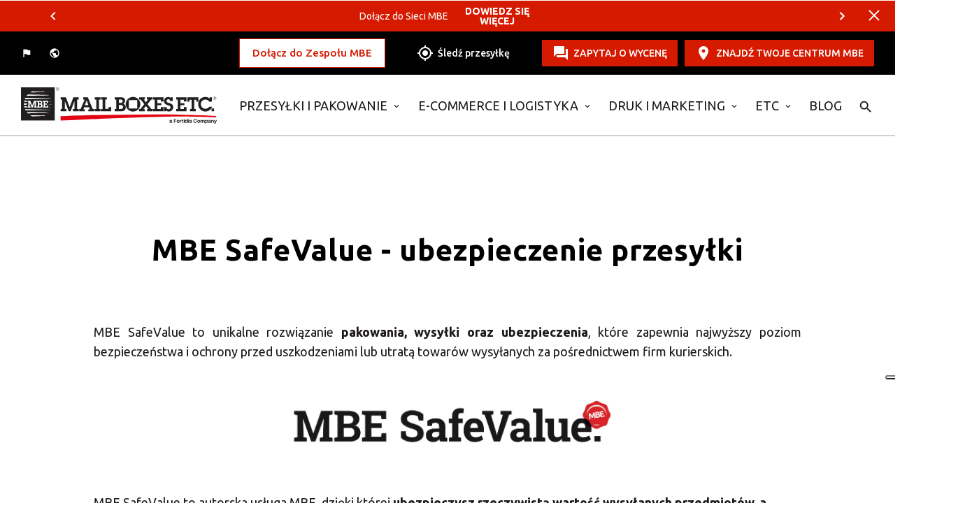

--- FILE ---
content_type: text/html; charset=utf-8
request_url: https://www.mbe.pl/pl/safevalue
body_size: 247298
content:
<!DOCTYPE html>

<!--[if lt IE 7]>      <html class="no-js lt-ie9 lt-ie8 lt-ie7"> <![endif]-->
<!--[if IE 7]>         <html class="no-js lt-ie9 lt-ie8"> <![endif]-->
<!--[if IE 8]>         <html class="no-js lt-ie9"> <![endif]-->
<!--[if gt IE 8]><!-->
<html class="no-js" lang="pl" xml:lang="pl">
<!--<![endif]-->
<head>

        <!-- Google Tag Manager GTM-M4FVGLC -->
    <noscript><iframe src="https://www.googletagmanager.com/ns.html?id=GTM-M4FVGLC" height="0" width="0" style="display:none;visibility:hidden"></iframe></noscript>
    <script>
        // Initialize the data layer for Google Tag Manager (this should mandatorily be done before the Cookie Solution is loaded)
        window.dataLayer = window.dataLayer || [];
        function gtag() {
            dataLayer.push(arguments);
        }
        //// Default consent mode is "denied" for both ads and analytics as well as the optional types, but delay for 2 seconds until the Cookie Solution is loaded
        //gtag("consent", "default", {
        //    ad_storage: "denied",
        //    analytics_storage: "denied",
        //    functionality_storage: "denied", // optional
        //    personalization_storage: "denied", // optional
        //    security_storage: "granted", // optional
        //    wait_for_update: 2000 // milliseconds
        //});
        //// Improve ad click measurement quality (optional)
        //// gtag('set', 'url_passthrough', true);
        //// Further redact your ads data (optional)
        //gtag("set", "ads_data_redaction", true);
        
        (function(w,d,s,l,i){w[l]=w[l]||[];w[l].push({'gtm.start':
        new Date().getTime(),event:'gtm.js'});var f=d.getElementsByTagName(s)[0],
                j = d.createElement(s), dl = l != 'dataLayer' ? '&l=' + l : ''; j.async = true; j.src =
                    'https://www.googletagmanager.com/gtm.js?id=' + i + dl; f.parentNode.insertBefore(j, f);
        })(window,document,'script','dataLayer','GTM-M4FVGLC');
    </script>
    <!-- End Google Tag Manager -->
    <!-- Google Tag Manager GTM-NGNCTV -->
    <noscript>
        <iframe src="//www.googletagmanager.com/ns.html?id=GTM-NGNCTV" height="0" width="0" style="display:none;visibility:hidden"></iframe>
    </noscript>
    <script type="text/javascript">
        (function (w, d, s, l, i) {
            w[l] = w[l] || []; w[l].push({
                'gtm.start':
                    new Date().getTime(), event: 'gtm.js'
            }); var f = d.getElementsByTagName(s)[0],
                j = d.createElement(s), dl = l != 'dataLayer' ? '&l=' + l : ''; j.async = true; j.src =
                    '//www.googletagmanager.com/gtm.js?id=' + i + dl; f.parentNode.insertBefore(j, f);
        })(window, document, 'script', 'dataLayer', 'GTM-NGNCTV');
    </script>
    <!-- End Google Tag Manager -->


    <script>

        (function (s, t, a, n) {
            s[t] || (s[t] = a, n = s[a] = function () { n.q.push(arguments) },

                n.q = [], n.v = 2, n.l = 1 * new Date)
        })(window, "InstanaEumObject", "ineum");

        ineum('reportingUrl', 'https://eum-blue-saas.instana.io');

        ineum('key', 'jjdHvrTbSeKfeE9X_zb_Nw');

        ineum('trackSessions');

    </script>

    <script defer crossorigin="anonymous" src=https://eum.instana.io/1.8.1/eum.min.js integrity="sha384-qFzHZ5BC7HOPEBSYkbYSv+DBWrG34P1QW9mIaCR41db6yOJNYmH4antW6KLkc6v1"></script>


    <meta charset="utf-8">
    <meta http-equiv="X-UA-Compatible" content="IE=edge,chrome=1">
    <title>MBE SafeValue: kompleksowe ubezpieczenie przesyłki kurierskiej dla klient&#243;w prywatnych i biznesowych</title>
    <meta name="description" content="Ubezpieczenie przesyłki kurierskiej, wraz z kosztami pakowania i transportu - bezpieczna wysyłka przedmiot&#243;w wartościowych, dzieł sztuki, alkoholi.">
    <meta name="keywords" content="wysyłka, ubezpieczenie, towary wartościowe, kurierzy, aig, dzieła sztuki, obraz, ochrona, pakowanie, dom aukcyjny, bezpieczeństwo, przesyłka kurierska, pakowanie">
    <meta name="robots" content="index,follow" />
    <meta name="format-detection" content="telephone=no">
    <link rel="canonical" href="https://www.mbe.pl/pl/safevalue">
        <link rel="alternate" href="https://www.mbe.pl/pl/safevalue" hreflang="pl-PL" />
    <link rel="alternate" href="https://www.mbe.pl/en/safevalue" hreflang="en-PL" />

    <!-- Meta Social -->
    <meta property="og:image" content="https://www.mbe.it/img/share.jpg" />
    <meta property="og:locale" content="pl_PL" />
    <meta property="og:title" content="MBE SafeValue: kompleksowe ubezpieczenie przesyłki kurierskiej dla klient&#243;w prywatnych i biznesowych" />
    <meta property="og:description" content="Ubezpieczenie przesyłki kurierskiej, wraz z kosztami pakowania i transportu - bezpieczna wysyłka przedmiot&#243;w wartościowych, dzieł sztuki, alkoholi." />
    <meta property="og:type" content="article" />
    <meta property="og:url" content="https://www.mbe.pl/pl/safevalue" />
    <meta property="og:site_name" content="Mail Boxes Etc." />

    <!-- Meta Viewport -->
    <meta name="viewport" content="width=device-width, initial-scale=1, maximum-scale=1, user-scalable=0" />
    <!-- Meta Specific Apple iOS (i seguenti meta rappresentano le funzionalità ios e android tasto "aggiungi ad home") -->
    <meta name="apple-mobile-web-app-title" content="MBE SafeValue: kompleksowe ubezpieczenie przesyłki kurierskiej dla klient&#243;w prywatnych i biznesowych">
    <meta name="apple-mobile-web-app-capable" content="yes">
    <meta name="apple-mobile-web-app-status-bar-style" content="black-translucent">
    <meta name="mobile-web-app-capable" content="yes">
    <link rel="shortcut icon" href="/favicon.ico" type="image/x-icon" />
    <link rel="apple-touch-icon" sizes="57x57" href="/apple-touch-icon-57x57.png">
    <link rel="apple-touch-icon" sizes="60x60" href="/apple-touch-icon-60x60.png">
    <link rel="apple-touch-icon" sizes="72x72" href="/apple-touch-icon-72x72.png">
    <link rel="apple-touch-icon" sizes="76x76" href="/apple-touch-icon-76x76.png">
    <link rel="apple-touch-icon" sizes="114x114" href="/apple-touch-icon-114x114.png">
    <link rel="apple-touch-icon" sizes="120x120" href="/apple-touch-icon-120x120.png">
    <link rel="apple-touch-icon" sizes="144x144" href="/apple-touch-icon-144x144.png">
    <link rel="apple-touch-icon" sizes="152x152" href="/apple-touch-icon-152x152.png">
    <link rel="apple-touch-icon" sizes="180x180" href="/apple-touch-icon-180x180.png">
    <link rel="icon" type="image/png" href="/favicon-16x16.png" sizes="16x16">
    <link rel="icon" type="image/png" href="/favicon-32x32.png" sizes="32x32">
    <link rel="icon" type="image/png" href="/favicon-96x96.png" sizes="96x96">
    <link rel="icon" type="image/png" href="/android-chrome-192x192.png" sizes="192x192">
    <meta name="msapplication-square70x70logo" content="/smalltile.png" />
    <meta name="msapplication-square150x150logo" content="/mediumtile.png" />
    <meta name="msapplication-wide310x150logo" content="/widetile.png" />
    <meta name="msapplication-square310x310logo" content="/largetile.png" />

    <link rel="preconnect" href="https://fonts.googleapis.com">
    <link rel="preconnect" href="https://fonts.googleapis.com">
    <link rel="preconnect" href="https://fonts.gstatic.com" crossorigin>
    <link href="https://fonts.googleapis.com/css2?family=Ubuntu:wght@300;400;500;700&display=swap" rel="stylesheet">
    <link href="https://fonts.googleapis.com/icon?family=Material+Icons" rel="stylesheet">
<link rel="stylesheet" type="text/css" href="/min/Layout_NEW_0_2211021656225622.css" />

<link rel="stylesheet" type="text/css" href="/min/Layout_NEW_1_2601141246244624.css" />
    <style type="text/css">
        .ui-autocomplete {
            position: absolute;
            cursor: default;
            z-index: 30000000000 !important;
        }
    </style>
    <link rel="shortcut icon" href="/favicon.ico" type="image/x-icon" />
    



    <!-- Iubenda cookie consent -->
    <script type="text/javascript">
    var _iub = _iub || [];
        _iub.csConfiguration = {"askConsentAtCookiePolicyUpdate":true,"countryDetection":true,"enableLgpd":true,"enableUspr":true,"floatingPreferencesButtonCaptionColor":"#D40000","floatingPreferencesButtonColor":"#FFFFFF","floatingPreferencesButtonDisplay":"anchored-center-right","lang":"en","lgpdAppliesGlobally":false,"perPurposeConsent":true,"siteId":2957591,"whitelabel":false,"cookiePolicyId":86221809,"cookiePolicyUrl":"https://www.mbe.pl/pl/polityka-cookie","privacyPolicyUrl":"https://www.mbe.pl/pl/polityka-prywatnosci","privacyPolicyNoticeAtCollectionUrl":"https://mbe.pl/pl/uwagi-prawne", "banner":{ "acceptButtonColor":"#D61B01","acceptButtonDisplay":true,"backgroundColor":"#E5E3DF","backgroundOverlay":true,"brandBackgroundColor":"#E5E3DF","brandTextColor":"#000000","closeButtonRejects":true,"customizeButtonColor":"#5F5F5F","customizeButtonDisplay":true,"explicitWithdrawal":true,"fontSizeCloseButton":"26px","listPurposes":true,"logo":"https://www.mbe.it/img/mbe-logo-footer.png","linksColor":"#D61B01","position":"float-bottom-center","rejectButtonColor":"#D61B01","rejectButtonDisplay":true,"showPurposesToggles":true,"textColor":"#000000","acceptButtonCaption":"AKCEPTUJ WSZYSTKO","content":"My i wybrane strony trzecie (dostawcy) gromadzimy dane osobowe w sposób określony w polityce prywatności i wykorzystujemy pliki cookie lub podobne technologie do celów technicznych oraz, za zgodą użytkownika, do \"poprawy doświadczenia\", \"pomiaru\" oraz \"targetowania i reklamy\", jak określono w polityce plików cookie. Odmowa zgody może spowodować niedostępność powiązanych funkcji. W każdej chwili możesz dobrowolnie udzielić, odmówić lub wycofać swoją zgodę. Aby wyrazić zgodę, użyj przycisku \"AKCEPTUJ WSZYSTKO\". Aby kontynuować bez wyrażania zgody, należy użyć przycisku \"AKCEPTUJ TYLKO NIEZBĘDNE\" lub zamknąć to powiadomienie.","customizeButtonCaption":"Dowiedz si? wi?cej i dostosuj","rejectButtonCaption":"AKCEPTUJ TYLKO NIEZB?DNE" }};
    </script>
    <script type="text/javascript" src="//cdn.iubenda.com/cs/gpp/stub.js"></script>
    <script type="text/javascript" src="//cdn.iubenda.com/cs/iubenda_cs.js" charset="UTF-8" async></script>

    <script type="text/javascript" src="//cs.iubenda.com/sync/2957591.js"></script>
    <!-- End of Iubenda cookie consent -->

    <script src="https://www.google.com/recaptcha/api.js?render=6LdQP5ooAAAAAEwqxzIqAMjDDRaBGjD5Ut8mklGO"></script>

    
    
    <script type="text/javascript">var ga = ga || function (a, b, c, d) { console.log('ga not initialized.'); }</script>
    <!-- Task ID 21513 FacebookPixelCode -->
    <script>
        !function (f, b, e, v, n, t, s) {
            if (f.fbq) return; n = f.fbq = function () {
                n.callMethod ?
                    n.callMethod.apply(n, arguments) : n.queue.push(arguments);
            };
            if (!f._fbq) f._fbq = n; n.push = n; n.loaded = !0; n.version = '2.0';
            n.queue = []; t = b.createElement(e); t.async = !0;
            t.src = v; s = b.getElementsByTagName(e)[0];
            s.parentNode.insertBefore(t, s);
        }(window, document, 'script',
            'https://connect.facebook.net/en_US/fbevents.js');
        fbq('init', '1169925893130355');
        fbq('track', 'PageView');
    </script>
    <!-- EndFacebookPixelCode -->




                              <script>!function(a){var e="https://s.go-mpulse.net/boomerang/",t="addEventListener";if("False"=="True")a.BOOMR_config=a.BOOMR_config||{},a.BOOMR_config.PageParams=a.BOOMR_config.PageParams||{},a.BOOMR_config.PageParams.pci=!0,e="https://s2.go-mpulse.net/boomerang/";if(window.BOOMR_API_key="ZWPDY-Y3DJ6-D54EW-J9DWX-6S3CS",function(){function n(e){a.BOOMR_onload=e&&e.timeStamp||(new Date).getTime()}if(!a.BOOMR||!a.BOOMR.version&&!a.BOOMR.snippetExecuted){a.BOOMR=a.BOOMR||{},a.BOOMR.snippetExecuted=!0;var i,_,o,r=document.createElement("iframe");if(a[t])a[t]("load",n,!1);else if(a.attachEvent)a.attachEvent("onload",n);r.src="javascript:void(0)",r.title="",r.role="presentation",(r.frameElement||r).style.cssText="width:0;height:0;border:0;display:none;",o=document.getElementsByTagName("script")[0],o.parentNode.insertBefore(r,o);try{_=r.contentWindow.document}catch(O){i=document.domain,r.src="javascript:var d=document.open();d.domain='"+i+"';void(0);",_=r.contentWindow.document}_.open()._l=function(){var a=this.createElement("script");if(i)this.domain=i;a.id="boomr-if-as",a.src=e+"ZWPDY-Y3DJ6-D54EW-J9DWX-6S3CS",BOOMR_lstart=(new Date).getTime(),this.body.appendChild(a)},_.write("<bo"+'dy onload="document._l();">'),_.close()}}(),"".length>0)if(a&&"performance"in a&&a.performance&&"function"==typeof a.performance.setResourceTimingBufferSize)a.performance.setResourceTimingBufferSize();!function(){if(BOOMR=a.BOOMR||{},BOOMR.plugins=BOOMR.plugins||{},!BOOMR.plugins.AK){var e=""=="true"?1:0,t="",n="clpbkzqcc5ka62lieepa-f-7a97666c0-clientnsv4-s.akamaihd.net",i="false"=="true"?2:1,_={"ak.v":"39","ak.cp":"1439133","ak.ai":parseInt("1052240",10),"ak.ol":"0","ak.cr":117,"ak.ipv":4,"ak.proto":"h2","ak.rid":"4fec2d97","ak.r":48044,"ak.a2":e,"ak.m":"","ak.n":"essl","ak.bpcip":"18.222.21.0","ak.cport":49684,"ak.gh":"2.23.166.79","ak.quicv":"","ak.tlsv":"tls1.3","ak.0rtt":"","ak.0rtt.ed":"","ak.csrc":"-","ak.acc":"","ak.t":"1768431902","ak.ak":"hOBiQwZUYzCg5VSAfCLimQ==[base64]/dT6T6lvUCNOkq3nkv+/qGehwRIqptvJPeGR2YwU4c8FrzUy1Bmd1ADBXQor0ZPJnN2OM64guEUM7tivl04yFJLQu3hmJM3Iy8bcmk4iEAEJ0AvERgLNeH1w+ti800=","ak.pv":"15","ak.dpoabenc":"","ak.tf":i};if(""!==t)_["ak.ruds"]=t;var o={i:!1,av:function(e){var t="http.initiator";if(e&&(!e[t]||"spa_hard"===e[t]))_["ak.feo"]=void 0!==a.aFeoApplied?1:0,BOOMR.addVar(_)},rv:function(){var a=["ak.bpcip","ak.cport","ak.cr","ak.csrc","ak.gh","ak.ipv","ak.m","ak.n","ak.ol","ak.proto","ak.quicv","ak.tlsv","ak.0rtt","ak.0rtt.ed","ak.r","ak.acc","ak.t","ak.tf"];BOOMR.removeVar(a)}};BOOMR.plugins.AK={akVars:_,akDNSPreFetchDomain:n,init:function(){if(!o.i){var a=BOOMR.subscribe;a("before_beacon",o.av,null,null),a("onbeacon",o.rv,null,null),o.i=!0}return this},is_complete:function(){return!0}}}}()}(window);</script></head>
<body class=" page-3773 tmpl-default-no-hero pl">
    <!--[if lt IE 7]>
        <p class="chromeframe">You are using an outdated browser. <a href="http://browsehappy.com/">Upgrade your browser today</a> or <a href="http://www.google.com/chromeframe/?redirect=true">install Google Chrome Frame</a> to better experience this site.</p>
    <![endif]-->
    <noscript>
        <img height="1" width="1" style="display:none" src="https://www.facebook.com/tr?id=1169925893130355&ev=PageView&noscript=1" />
    </noscript>
<script>
		window.globalConf = {
			gRecaptchaKey: "6LdQP5ooAAAAAEwqxzIqAMjDDRaBGjD5Ut8mklGO"
		};
    </script>
    <div style="display:none;" id="coordbyIP">
        <input type="hidden" id="hfCurrStore" value="" />
        <input type="hidden" class="hfIP" value="18.222.21.102" />
        <input type="hidden" class="hfLAT" value="39.96138" />
        <input type="hidden" class="hfLNG" value="-82.99775" />
    </div>
    <div style="display:none;" id="coordbyClient">
        <input type="hidden" class="hfLAT" value="0" />
        <input type="hidden" class="hfLNG" value="0" />
    </div>
    <header class="header menu-white">
                <section class="news-top">
            <div class="container">
                <div class="slide-news-top">
                            <a href="https://www.mbe-franchising.pl/pl" target="_blank" title="DOWIEDZ SIĘ WIĘCEJ" class="item">
                                <div class="txt">Dołącz do Sieci MBE</div>
                                <span>DOWIEDZ SIĘ WIĘCEJ</span>
                            </a>
                            <div class="item">
                                <div class="txt"></div>
                            </div>
                </div>
            </div>
            <div class="news-top-close"></div>
        </section>

        <section class="service-menu">
            <div class="container">
                <div class="grid flex">
                    <div class="col-3" id="sel-lang">
                        <div class="btn-service-nav">
                                <a href="https://www.mbe.pl/en/safevalue" onclick="trackChangeLangFooter('en');" class="sel-lang">
                                    <span>English</span>
                                </a>
                            <a href="#" class="sel-world" data-target="modal" data-destination="cambia-paese"><span>MBE globalnie</span></a>
                            <a href="/pl/obszar-uzytkownika" class="login login-fixed">Login</a>
                        </div>

                    </div>
                    <div class="col-9 stickybar ">
                        <div class="flex">
                                    <div class="btn-list">
            <div class="btn-list-wrap">
                <span onclick="Javascript: window.open('https://www.mbe-franchising.pl/pl', '_blank');">Dołącz do Zespołu MBE</span>
                
            </div>
        </div>

                            <a href="/pl/tracking" class="track"><span>Śledź przesyłkę</span></a>
                            <div class="flex cont-btn">
                                <a href="#" class="btn talk openContact">Zapytaj o wycenę</a>
                                <a href="#" class="btn find" onclick="popUpStore(); return false;">Znajdź Twoje Centrum MBE</a>
                            </div>

                            <a href="https://www.mbe-franchising.pl/pl" class="btn join">Join MBE team</a>
                        </div>
                    </div>
                </div>
            </div>
        </section>
        <section class="primary-menu">
            <div class="container">
                <div class="grid flex">
                    <div class="col-3 mobile-logo">
                        <div class="logo">
                            <a href="/" title="MBE SafeValue: kompleksowe ubezpieczenie przesyłki kurierskiej dla klient&#243;w prywatnych i biznesowych">
                                <img class="white" src="/img/logo-new-white.svg" alt="MBE">
                                <img class="black" src="/img/logo-new-black.svg" alt="MBE">
                            </a>
                        </div>
                    </div>
                    <div class="col-9 mobile-menu">
                        <div class="menu flex">
                                    <a href="/pl/przesylki-pakowanie" onclick="ga('send', 'event', 'Main Menu', 'Menu', 'Blog');" class="submenu-toggle toggle-menu" data-menu="DA">Przesyłki i Pakowanie</a>
        <a href="#" onclick="ga('send', 'event', 'Main Menu', 'Menu', 'Blog');" class="submenu-toggle toggle-menu" data-menu="DB">E-commerce i Logistyka</a>
        <a href="#" onclick="ga('send', 'event', 'Main Menu', 'Menu', 'Blog');" class="submenu-toggle toggle-menu" data-menu="DC">Druk i Marketing</a>
        <a href="#" onclick="ga('send', 'event', 'Main Menu', 'Menu', 'Blog');" class="submenu-toggle toggle-menu" data-menu="DD">ETC</a>

                            <a onclick="ga('send', 'event', 'Main Menu', 'Menu', 'Blog');" href="https://blog.mbe.pl" target="_blank">Blog</a>
                            <a href="#" class="search"></a>
                            <div class="search-form">
                                <a href="#" class="close"></a>
                                <form action="/pl/tracking" method="post">
                                    <input name="trackingCode" type="text" placeholder="Numer przesyłki" /><button>Znajdź centrum MBE</button>
                                </form>
                            </div>
                        </div>
                    </div>
                    <div class="col-9 hamburger">
                        <a href="#"></a>
                    </div>
                </div>
            </div>
        </section>
            <section class="submenu scrollbar">
        <div class="container">
                <div class="x-menu" data-menu="DA">
                    <div class="flex">
                        <div class="level level-01">
                                    <div class="main-voice"><a href="/pl/przesylki-pakowanie">Wszystkie rozwiązania</a></div>


                            <ul>
                                            <li><a href="#" class="arrow">Co chcesz wysłać?</a></li>
            <li><a href="#" class="arrow">Jaki jest kierunek wysyłki?</a></li>
            <li><a href="#" class="arrow">Pakowanie</a></li>
            <li><a href="#" class="arrow">Rozwiązania dla biznesu</a></li>

                            </ul>
                        </div>
                        <div class="level level-02">
                                        <div class="item" data-order="DAA">
                <div class="tit">Co chcesz wysłać?</div>
                <ul>
                        <li>
                            <a href="/pl/wysylka-palety" class="" >Wysyłka palety</a>
                            
                        </li>
                        <li>
                            <a href="/pl/wysylka-roweru-kurierem" class="" >Wysyłka roweru</a>
                            
                        </li>
                        <li>
                            <a href="/pl/spedycja-i-fracht" class="" >Spedycja</a>
                            
                        </li>
                        <li>
                            <a href="/pl/transport-dziel-sztuki" class="" >Transport dzieł sztuki</a>
                            
                        </li>
                        <li>
                            <a href="/pl/przeprowadzki" class="" >Przeprowadzka i wysyłka mebli</a>
                            
                        </li>
                        <li>
                            <a href="/pl/bezpieczna-wysylka-przedmiotow-wartosciowych" class="" >Wysyłka przedmiot&#243;w wartościowych</a>
                            
                        </li>
                        <li>
                            <a href="/pl/wysylka-walizki-kurierem" class="" >Wysyłka walizki/bagażu</a>
                            
                        </li>
                        <li>
                            <a href="/pl/wysylka-alkoholu-kurierem" class="" >Wysyłka alkoholu</a>
                            
                        </li>
                        <li>
                            <a href="/pl/wysylka-bagazu-i-sprzetu-sportowego" class="" >Wysyłka sprzętu sportowego</a>
                            
                        </li>
                </ul>
            </div>
            <div class="item" data-order="DAB">
                <div class="tit">Jaki jest kierunek wysyłki?</div>
                <ul>
                        <li>
                            <a href="/pl/przesylki-krajowe-kurierzy" class="" >Przesyłka krajowa</a>
                            
                        </li>
                        <li>
                            <a href="/pl/przesylki-europejskie-kurierzy" class="" >Przesyłka europejska</a>
                            
                        </li>
                        <li>
                            <a href="/pl/przesylki-miedzynarodowe_2" class="" >Przesyłka międzynarodowa</a>
                            
                        </li>
                </ul>
            </div>
            <div class="item" data-order="DAC">
                <div class="tit">Pakowanie</div>
                <ul>
                        <li>
                            <a href="/pl/pakowanie-przesylek" class="" >Pakowanie przesyłek i paczek</a>
                            
                        </li>
                        <li>
                            <a href="/pl/materialy-pakowe" class="" >Opakowania i materiały pakowe</a>
                            
                        </li>
                </ul>
            </div>
            <div class="item" data-order="DAD">
                <div class="tit">Rozwiązania dla biznesu</div>
                <ul>
                        <li>
                            <a href="https://www.mbe.pl/pl/safevalue" class="" target="_blank">Ubezpieczenie przesyłki</a>
                            
                        </li>
                        <li>
                            <a href="/pl/import" class="" >Import/eksport</a>
                            
                        </li>
                        <li>
                            <a href="/pl/platforma-mbe-online" class="" >Portal do zarządzania przesyłkami</a>
                            
                        </li>
                        <li>
                            <a href="/pl/rozwiazania-mbe" class="" >Przesyłki e-commerce</a>
                            
                        </li>
                </ul>
            </div>

                        </div>
                    </div>
                </div>
                <div class="x-menu" data-menu="DB">
                    <div class="flex">
                        <div class="level level-01">


                            <ul>
                                            <li><a href="#" class="arrow">Mikrologistyka</a></li>
            <li><a href="#" class="arrow">Rozwiązania dla sklep&#243;w internetowych`</a></li>

                            </ul>
                        </div>
                        <div class="level level-02">
                                        <div class="item" data-order="DBA">
                <div class="tit">Mikrologistyka</div>
                <ul>
                        <li>
                            <a href="/pl/mikrologistyka" class="arrow" >Mikrologistyka</a>
                                    <div class="level level-03">
            <ul>
                <li class="tit">Mikrologistyka</li>
                    <li><a href="/pl/mikrologistyka">Logistyka i fulfillment</a></li>
                    <li><a href="/pl/ecommerce-fulfillment">Ecommerce Fulfillment</a></li>
            </ul>
        </div>

                        </li>
                        <li>
                            <a href="/pl/magazynowanie-dla-ecommerce" class="" >Magazynowanie i fulfillment</a>
                            
                        </li>
                </ul>
            </div>
            <div class="item" data-order="DBB">
                <div class="tit">Rozwiązania dla sklep&#243;w internetowych`</div>
                <ul>
                        <li>
                            <a href="/pl/logistyka-dopasowana-do-indywidualnych-potrzeb" class="arrow" >Automatyzacja logistyki</a>
                                    <div class="level level-03">
            <ul>
                <li class="tit">Automatyzacja logistyki</li>
                    <li><a href="/pl/mbe-elink-plugin-ecommerce">MBE eShip wtyczka dla e-commerce</a></li>
                    <li><a href="/pl/logistyka-dopasowana-do-indywidualnych-potrzeb">Logistyka dopasowana do indywidualnych potrzeb</a></li>
                    <li><a href="/pl/wtyczka-mbe-e-link">MBE eShip: wtyczka wysyłkowa dla sklep&#243;w internetowych</a></li>
            </ul>
        </div>

                        </li>
                        <li>
                            <a href="/pl/rozwiazania-mbe" class="" >Zarządzanie zam&#243;wieniami dla e-commerce</a>
                            
                        </li>
                        <li>
                            <a href="/pl/delivery-point" class="" >Sieć punkt&#243;w dostawy i odbioru</a>
                            
                        </li>
                </ul>
            </div>

                        </div>
                    </div>
                </div>
                <div class="x-menu" data-menu="DC">
                    <div class="flex">
                        <div class="level level-01">


                            <ul>
                                            <li><a href="#" class="arrow">Poligrafia</a></li>
            <li><a href="/pl/przygotuj-sie-na-black-friday-z-mbe" class="arrow">Marketing</a></li>

                            </ul>
                        </div>
                        <div class="level level-02">
                                        <div class="item" data-order="DCA">
                <div class="tit">Poligrafia</div>
                <ul>
                        <li>
                            <a href="/pl/gadzety-reklamowe" class="" >Gadżety reklamowe</a>
                            
                        </li>
                        <li>
                            <a href="/pl/wsparcie-w-zakresie-druku" class="" >Materiały komunikacyjne</a>
                            
                        </li>
                        <li>
                            <a href="/pl/opakowania-materialy-pakowe" class="" >Personalizowane materiały pakowe</a>
                            
                        </li>
                        <li>
                            <a href="/pl/poligrafia-druk-cyfrowy" class="" >Wydruki</a>
                            
                        </li>
                </ul>
            </div>
            <div class="item" data-order="DCB">
                <div class="tit">Marketing</div>
                <ul>
                        <li>
                            <a href="/pl/materialy-marketingowe" class="" >Materiały marketingowe</a>
                            
                        </li>
                        <li>
                            <a href="/pl/reklama-targi" class="" >Przygotowanie do targ&#243;w i event&#243;w</a>
                            
                        </li>
                        <li>
                            <a href="/pl/kreowanie-wizerunku-firmy" class="" >Kreowanie wizerunku firmy</a>
                            
                        </li>
                </ul>
            </div>

                        </div>
                    </div>
                </div>
                <div class="x-menu" data-menu="DD">
                    <div class="flex">
                        <div class="level level-01">


                            <ul>
                                            <li><a href="/pl/wynajem-skrytek-adresowych" class="">Skrytki adresowe</a></li>
            <li><a href="/pl/transfer-pieniezny-western-union" class="">Transfery pieniężne</a></li>
            <li><a href="/pl/artykuly-biurowe" class="">Artykuły biurowe</a></li>
            <li><a href="/pl/kartridze-tonery-do-drukarek" class="">Kartridże i tonery</a></li>

                            </ul>
                        </div>
                        <div class="level level-02">
                            
                        </div>
                    </div>
                </div>
        </div>
    </section>

    </header>

    
    <!-- overlay-content -->
<div id="overlay-content" class="overlay overlay-contentscale">
    <!-- wrapper -->
    <div class="wrapper">
        <div class="testata">
            <div class="container">
                <div class="row">
                    <div class="col-md-12">
                        <a class="pull-left logo" href="#"><img src="/img/logo-white.png"></a>
                        <a href="#" class="overlay-close chiudi-processo"><span></span><span></span></a>
                    </div>
                </div>
            </div>
        </div>
        <div class="contenitore"></div>
    </div>
</div>

    
<section class="outer-top outer-bottom-xs">
    <div class="container">
        <div class="row">
            <div class="col-md-10 col-md-offset-1">
                <h1 class="outer-bottom-sm text-center">MBE SafeValue - ubezpieczenie przesyłki</h1>
                <div class="text default">
                    <p style="text-align: justify;">MBE SafeValue to unikalne rozwiązanie <strong>pakowania, wysyłki oraz ubezpieczenia</strong>, które zapewnia najwyższy poziom bezpieczeństwa i ochrony przed uszkodzeniami lub utratą towarów wysyłanych za pośrednictwem firm kurierskich.</p>
                    <center>
<p style="text-align: center;"><img alt="" src="/media/userfiles/images/MBE%20SafeValue.jpg" style="width: 500px; float: center;" /></p>

<p style="text-align: left;">MBE SafeValue to autorska usługa MBE, dzięki której<strong>&nbsp;ubezpieczysz&nbsp;rzeczywistą wartość wysyłanych przedmiotów, a także koszty ich pakowania i samego transportu</strong>, od momentu odbioru towaru do doręczenia pod wskazany adres dostawy.</p>

<p style="text-align: left;">MBE SafeValue chroni Cię w sytuacjach takich jak uszkodzenie bądź zagubienie przesyłki w transporcie. Dzięki naszemu ubezpieczeniu możesz <strong>bezpiecznie wysyłać dzieła sztuki, wino, odzież oraz produkty modowe, tekstylia i wyroby skórzane, prototypy, maszyny produkcyjne, produkty high-tech, instrumenty muzyczne i inne&nbsp;cenne przedmioty</strong> - zarówno prywatnie, jak i dla Twojej firmy.</p>

<p style="text-align: left;">&nbsp;</p>

<h3 style="text-align: center; color:red">MBE SafeValue w pigułce</h3>

<ul>
	<li style="text-align: left;"><strong>Kompleksowa usługa</strong>&nbsp;pakowania, wysyłki&nbsp;i ubezpieczenia przesyłki kurierskiej</li>
	<li style="text-align: left;"><strong>Ubezpieczenie rzeczywistej wartości wysyłanych towarów</strong>, obejmujące <strong>także koszty ich pakowania oraz samej wysyłki</strong></li>
	<li style="text-align: left;">Ochrona w przypadku uszkodzenia lub zaginięcia przesyłki, <strong>od momentu odbioru od klienta do dostawy </strong>pod wskazany adres</li>
	<li style="text-align: left;">Ubezpieczenie przesyłki kurierskiej zawierającej <strong>przedmioty o wysokiej wartości </strong>materialnej lub emocjonalnej</li>
	<li style="text-align: left;">Bezpieczna <strong><a href="https://www.mbe.pl/pl/wysylka-alkoholu-kurierem">wysyłka napojów alkoholowych</a></strong></li>
	<li style="text-align: left;"><strong>Ubezpieczenie dzieł sztuki w transporcie</strong> i <a href="https://www.mbe.pl/pl/wysylka-dziel-sztuki-kurierem">kompleksowa usługa wysyłki dzieł sztuki</a>, w tym obrazów i monet kolekcjonerskich</li>
</ul>

<p style="text-align: left;">&nbsp;</p>

<p style="text-align: center;"><a class="btn openContact" href="#">ZAPYTAJ O UBEZPIECZENIE MBE SAFEVALUE</a></p>

<p style="text-align: center;">&nbsp;</p>

<h2 style="text-align: center;"><span style="font-size: 28px;"><strong>Bezpiecznie, bezpieczniej, Mail Boxes Etc.</strong></span></h2>

<p style="text-align: left;"><strong>Mail Boxes Etc. to niezawodny partner w zakresie usług pakowania i wysyłki,</strong> wybierany każdego dnia przez tysiące klientów na całym świecie. Wysyłamy prawie każdy przedmiot - duży lub mały, gdzie tylko sobie zażyczysz. Przesyłki międzynarodowe są naszą specjalnością&nbsp;- i traktujemy je szczególnie poważnie.&nbsp;</p>

<p style="text-align: left;">Klienci często zwracają się do nas, gdy chcą Państwo <strong>wysłać towar o wysokiej wartości</strong>. Dzięki MBE SafeValue oferujemy kompleksowe rozwiązanie w zakresie pakowania, wysyłki i ubezpieczenia na wypadek zagubienia bądź uszkodzenia, które moze wystąpić w trakcie całego procesu.</p>

<p style="text-align: left;">&nbsp;</p>

<h2 style="text-align: center;">Profesjonalne pakowanie przesyłek</h2>

<p style="text-align: left;">W MBE porcelanowe zastawy stołowe są oczywiście pakowane inaczej niż solidna maszyna czy butelka drogocennego alkoholu.<a href="https://www.mbe.pl/pl/pakowanie-przesylek"> Wykorzystujemy specjalne opakowania, materiały i techniki</a>, aby zapewnić najlepszą możliwą ochronę dla wszystkich rodzajów towarów, uwzględniając ich indywidualną charakterystykę. Z MBE masz pewność, że <strong>znajdziemy odpowiednie opakowanie nawet dla szczególnie delikatnych lub wyjątkowo nieporęcznych towarów</strong>, a&nbsp;pracownicy MBE robią wszystko, co tylko możliwe, aby profesjonalnie chronić wysyłany produkt.&nbsp;</p>

<p style="text-align: left;">&nbsp;</p>

<h2 style="text-align: center;">Przezorny zawsze ubezpieczony</h2>

<p style="text-align: left;">Skorzystaj z&nbsp;MBE SafeValue, gdy wysyłasz towary o wysokiej wartości pieniężnej lub sentymentalnej czy emocjonalnej. W przypadku utraty lub uszkodzenia nie tylko zostanie Ci zwrócona <strong>podstawowa wartość towaru</strong>, ale<strong> również uwzględnione zostaną koszty wysyłki i pakowania</strong> poniesione w Centrum MBE.&nbsp;</p>

<p style="text-align: left;">MBE SafeValue ubezpiecza szeroki zakres produktów. Polecamy to rozwiązanie szczególnie&nbsp;jeśli np. chcesz wysłać produkty high-tech , elektronikę&nbsp;lub instrumenty muzyczne. Dzięki MBE SafeValue chronimy również stare, wartościowe książki czy szykowną modę designerską, maszyny produkcyjne i prototypy.</p>

<p style="text-align: center;"><img alt="ubezpieczenie przesyłki z MBE" src="/media/userfiles/images/safevalue-products.jpg" style="width: 750px;" /></p>

<p style="text-align: left;">&nbsp;</p>

<p style="text-align: left;">Dzięki MBE SafeValue Twoja przesyłka jest <strong>ubezpieczona&nbsp;od momentu odebrania towaru do momentu przekazania go odbiorcy</strong>. Dzięki temu możemy zaoferować Ci maksymalne bezpieczeństwo w przypadku uszkodzenia lub utraty. Wybierając MBE wybierasz także bezpieczeństwo Twoich wartościowych przedmiotów.</p>

<p style="text-align: center;"><a class="btn openContact" href="#">Uzyskaj indywidualną wycenę&nbsp;</a></p>

<h2 style="text-align: center;">&nbsp;</h2>

<h2 style="text-align: center;">Ubezpieczenie dzieł sztuki w transporcie</h2>

<p style="text-align: left;">Bezpieczna wysyłka dzieł sztuki kurierem nie należy do najprostszych, ale dzięki wieloletniej praktyce, w Mail Boxes Etc. opanowaliśmy tą sztukę do perfekcji. Oprócz profesjonalnych materiałów, dzięki którym spakujemy i odpowiednio zabezpieczymy dzieło do wysyłki, przygotowaliśmy także dedykowaną usługę ubezpieczeniową <strong>MBE SafeValue Art, która chroni wartość wysyłanych dzieł sztuki </strong>- obrazów, rzeźb, instalacji, monet kolekcjonerskich i innych, a <strong>w przypadku uszkodzenia pokrywa również koszty renowacji i amortyzacji przedmiotu.</strong></p>

<p style="text-align: left;">Z MBE SafeValue Art korzystają najczęściej prywatni kolekcjonerzy oraz domy aukcyjne i galerie sztuki. <a class="openContact" href="#">Skontaktuj się z nami</a> by uzyskać indywidualną wycenę na wysyłkę dzieł sztuki.</p>

<p style="text-align: left;">&nbsp;</p>

<h2 style="text-align: center;">Mniej procedur - większy komfort</h2>

<p style="text-align: left;">Z myślą o naszych klientach biznesowych, którzy regularnie realizują wysyłki z MBE przygotowaliśmy<strong> MBE SafeValue 4Biz* - ubezpieczenie przesyłek</strong> (wysyłanego towaru, a także kosztów pakowania i transportu)<strong> o uproszczonych procedurach, które automatycznie aktywowane jest dla każdej przesyłki</strong>, którą nadajesz.</p>

<p style="text-align: left;">Z MBE SafeValue 4Biz każda przesyłka jest ubezpieczona - Ty zyskujesz spokój, a w przypadku uszkodzenia lub zagubienia przesyłki w transporcie to Twoje Centrum MBE będzie zarządzać roszczeniem, dzięki czemu otrzymasz szybki zwrot kosztów. <strong>Uproszczone procedury, automatyczna aktywacja ubezpieczenia i ekspresowy zwrot</strong> w przypadku utraty lub uszkodzenia przesyłki - to nasz sprawdzony przepis na sukces Twojego biznesu.</p>

<p style="text-align: left;"><a class="openContact" href="#">Znajdź najbliższe Centrum</a> i dowiedz się więcej o usłudze MBE SaveValue 4Biz. Sprawdź także jakie korzyści oferuje nasza <a href="https://www.mbe.pl/pl/platforma-mbe-online">platforma wysyłkowa MBE Online</a>.</p>

<p style="text-align: left;">&nbsp;</p>

<h2 style="text-align: center;">Indywidualne rozwiązania dopasowane do Twoich potrzeb</h2>

<p style="text-align: left;">Dzięki MBE SafeValue <strong>bezpiecznie wysyłasz cenne przedmiot</strong>y, takie jak dzieła sztuki, wyroby skórzane lub instrumenty muzyczne. To kompleksowa usługa pakowania, wysyłki i ubezpieczenia, która pozwala Ci łatwo odzyskać poniesione koszty na wypadek uszkodzenia lub zagubienia przesyłki w transporcie.</p>

<p style="text-align: left;"><strong>Opowiedz nam o tym, czego potrzebujesz</strong>, a nasi pracownicy, dzięki ich wiedzy, doświadczeniu i z wykorzystaniem dedykowanego i unikatowego rozwiązania MBE SafeValue dobiorą <strong>odpowiednie rozwiązanie dla Ciebie i Twoich przesyłek</strong>.</p>

<p style="text-align: left;">*Usługi podlegają określonym&nbsp;<a href="https://www.mbe.pl/downloads/3773/120/120_MBE%20SV%20SV4B%20SVA%20-%20warunki%20og%C3%B3lne.pdf">ograniczeniom i limitom.</a></p>

<p style="text-align: center;"><a class="btn openContact" href="#">SKONTAKTUJ SIĘ Z NAMI</a></p>
</center>

                        <div class="cta text-center outer-top-xs">
                            
                            <a href="/pl/przesylki-pakowanie" class="btn inverso">Przejdź do Przesyłki i Pakowanie</a>
                        </div>

                </div>
            </div>
        </div>
    </div>
</section>


    <footer class="footer">
        <div class="container">
            <div class="grid">
                <div class="col-12 logo"> <a href="/"> <img src="/img/logo-new-black.svg" alt="MBE"> </a> </div>
            </div>
            <div class="wrap-footer grid">
                        <div class="col-2">
            <ul>
                <li class="titolo">Produkty</li>
                    <li><a href="/pl/rozwiazania-mbe-dla-biznesu" target="_self" onclick="ga('send', 'event', 'Footer', 'Produkty', 'Rozwiązania MBE dla e-commerce');" title="Rozwiązania MBE dla e-commerce">Rozwiązania MBE dla e-commerce</a></li>
                    <li><a href="/pl/rozwiazania-mbe-dla-biznesu" target="_self" onclick="ga('send', 'event', 'Footer', 'Produkty', 'Rozwiązania MBE dla biznesu');" title="Rozwiązania MBE dla biznesu">Rozwiązania MBE dla biznesu</a></li>
                    <li><a href="/pl/przesylki-pakowanie" target="_self" onclick="ga('send', 'event', 'Footer', 'Produkty', 'Przesyłki i Pakowanie');" title="Przesyłki i Pakowanie">Przesyłki i Pakowanie</a></li>
                    <li><a href="/pl/mikrologistyka" target="_self" onclick="ga('send', 'event', 'Footer', 'Produkty', 'Logistyka i fulfillment');" title="Logistyka i fulfillment">Logistyka i fulfillment</a></li>
                    <li><a href="/pl/uslugi-pocztowe" target="_self" onclick="ga('send', 'event', 'Footer', 'Produkty', 'Wirtualny adres');" title="Wirtualny adres">Wirtualny adres</a></li>
                    <li><a href="/pl/pozostałe-produkty-usługi" target="_self" onclick="ga('send', 'event', 'Footer', 'Produkty', 'Etc. - Pozostałe produkty i usługi');" title="Etc. - Pozostałe produkty i usługi">Etc. - Pozostałe produkty i usługi</a></li>
                    <li><a href="/pl/regulaminy" target="_self" onclick="ga('send', 'event', 'Footer', 'Produkty', 'Regulaminy');" title="Regulaminy">Regulaminy</a></li>
            </ul>
        </div>
        <div class="col-2">
            <ul>
                <li class="titolo">Firma</li>
                    <li><a href="/pl/o-nas_2" target="_self" onclick="ga('send', 'event', 'Footer', 'Firma', 'O nas');" title="O nas">O nas</a></li>
                    <li><a href="/pl/misja-mbe" target="_self" onclick="ga('send', 'event', 'Footer', 'Firma', 'Misja');" title="Misja">Misja</a></li>
                    <li><a href="/pl/wartosci-mbe-manifest" target="_self" onclick="ga('send', 'event', 'Footer', 'Firma', 'Wartości MBE');" title="Wartości MBE">Wartości MBE</a></li>
                    <li><a href="/pl/produkty-i-uslugi" target="_self" onclick="ga('send', 'event', 'Footer', 'Firma', 'Produkty i usługi');" title="Produkty i usługi">Produkty i usługi</a></li>
                    <li><a href="/pl/marka-mbe" target="_self" onclick="ga('send', 'event', 'Footer', 'Firma', 'Marka MBE');" title="Marka MBE">Marka MBE</a></li>
                    <li><a href="https://www.mbe-franchising.pl/pl/blog" target="_blank" onclick="ga('send', 'event', 'Footer', 'Firma', 'News');" title="News">News</a></li>
            </ul>
        </div>
        <div class="col-2">
            <ul>
                <li class="titolo">Wsparcie</li>
                    <li><a href="/pl/faq" target="_self" onclick="ga('send', 'event', 'Footer', 'Wsparcie', 'F.A.Q.');" title="F.A.Q.">F.A.Q.</a></li>
            </ul>
        </div>
        <div class="col-2">
            <ul>
                <li class="titolo">Moje MBE</li>
                    <li><a href="/pl/obszar-uzytkownika" target="_self" onclick="ga('send', 'event', 'Footer', 'Moje MBE', 'Obszar użytkownika');" title="Obszar użytkownika">Obszar użytkownika</a></li>
                    <li><a href="/pl/twoje-dane" target="_self" onclick="ga('send', 'event', 'Footer', 'Moje MBE', 'Twoje dane');" title="Twoje dane">Twoje dane</a></li>
                    <li><a href="/pl/twoje-zamowienia" target="_self" onclick="ga('send', 'event', 'Footer', 'Moje MBE', 'Twoje zam&#243;wienia');" title="Twoje zam&#243;wienia">Twoje zam&#243;wienia</a></li>
                    <li><a href="/pl/rejestracja" target="_self" onclick="ga('send', 'event', 'Footer', 'Moje MBE', 'Rejestracja');" title="Rejestracja">Rejestracja</a></li>
            </ul>
        </div>

                <div class="col-2">
                    <ul class="social">
                        <li class="titolo">Follow us</li>
                        <li class="icon-social">
                            <a onclick="ga('send', 'event', 'Footer', 'Social', 'Facebook');" href="https://www.facebook.com/MBE.Poland" target="_blank"><i class="fa fa-facebook"></i></a>
                            <a onclick="ga('send', 'event', 'Footer', 'Social', 'Youtube');" href="https://www.youtube.com/channel/UCaSaCIiva8cN4s7hl0fDcPg" target="_blank"><i class="fa fa-youtube"></i></a>
                            <a onclick="ga('send', 'event', 'Footer', 'Social', 'Linkedin');" href="https://www.linkedin.com/company/10665667/" target="_blank"><i class="fa fa-linkedin"></i></a>
                            <a onclick="ga('send', 'event', 'Footer', 'Social', 'Instagram');" href="https://www.instagram.com/mbe.poland/" target="_blank"><i class="fa fa-instagram"></i></a>
                        </li>
                    </ul>
                </div>
                    <div class="col-2">
                        <ul>
                            <li class="titolo">Śledzenie przesyłki</li>
                            <li class="spedizione"><form action="/pl/tracking" method="post" class="track-ship-wrap">
    <div class="track-wrap">
        <input placeholder="Numer przesyłki" name="trackingCode" id="trackingCode" required type="text" class="form-control">
        <button type="submit" onclick="return ($.trim($(this).prev().val()) != '');"><i class="fa fa-angle-right"></i></button>
    </div>
</form></li>
                        </ul>
                    </div>
            </div>
            <div id="postfooter" class="grid">
                <div class="col-10">
                    <div class="links-wrapper">
                        <ul>
                            <li class="lang-country lang">
                                <div class="dropup">
                                        <a href="https://www.mbe.pl/en/safevalue" onclick="trackChangeLangFooter('en');" class="dropdown-toggle open_country-lang text-uppercase" type="button">
                                            English
                                        </a>
                                </div>
                            </li>
                            <li class="lang-country country">
                                <div class="dropup ">
                                    <a href="#" class="open_country-lang" data-target="modal" data-destination="cambia-paese">
                                        MBE globalnie
                                    </a>
                                </div>
                            </li>
                            <li><a href="/pl/mapa-strony_2">Mapa strony</a></li>
                            <li><a class="fancy" data-fancybox-type="iframe" href="/pl/uwagi-prawne">Legal</a></li>
                            <li><a class="fancy" data-fancybox-type="iframe" href="/pl/polityka-prywatnosci">Polityka prywatności </a></li>
                            <li><a class="fancy" data-fancybox-type="iframe" href="/pl/polityka-cookie">Cookie Policy</a></li>
                            <li><a class="iubenda-cs-preferences-link" href="#">Change your consent</a></li>
                            <li><a target="_blank" href="https://skypoland.mbeglobal.com/prod/">Intranet BMS </a></li>
                        </ul>
                    </div>
                </div>
            </div>
        </div>
    </footer>
    <section id="crediti">
        <div class="container">
            <div class="grid">
                <div class="col-10">
                    MBE Poland Sp. z o.o.. • ul.Domaniewska 39A • 02-672 Warszawa • KRS: 0000470144  • NIP: PL5252560416  • REGON: 146805288 • Tel. +48 22 208 29 75 • <a href="mailto:biuro@mbe."> biuro@mbe.pl</a> • www.mbe.pl
                </div>
                <div class="col-2 text-right">
                    <a title="Digital Marketing" target="_blank" href="http://www.websolute.com">
                        <img src="/img/DigitalMarketing.png" alt="Digital Marketing">
                        websolute
                    </a>
                </div>
            </div>
        </div>
    </section>
    
<!-- country -->
<div id="cambia-paese" class="modal" role="dialog">
    <div class="modal-dialog modal-lg">
        <!-- Modal content-->
        <div class="modal-content">
            <div class="modal-header">
                <button type="button" class="close" data-dismiss="modal">×</button>
            </div>
            <div class="modal-body">
                <div class="text-center outer-bottom-xs">
                    <div class="titolo">Wybierz kraj</div>
                </div>
                <div class="clearfix listaPaesi">
                    <div class="col-md-10 mappa text-center">
                        <div id="chartdiv"></div>
                        <div class="legenda">Obecność MBE</div> <br /><br />
                        
                    </div>
                    <div class="selezioni">
                            <div class="col-md-12">
                                <ul>
                                    <li>
                                        <label for="regAfrica">Africa</label>
                                        <select id="regAfrica" class="region form-control">
                                            <option selected value="">-- select --</option>
                                                <option value="MLMA" data-naz="MA">Morocco</option>
                                        </select>
                                    </li>
                                </ul>
                            </div>
                            <div class="col-md-12">
                                <ul>
                                    <li>
                                        <label for="regAmericas">Americas</label>
                                        <select id="regAmericas" class="region form-control">
                                            <option selected value="">-- select --</option>
                                                <option value="MLBS2" data-naz="AG">Antigua and Barbuda</option>
                                                <option value="MLAR" data-naz="AR">Argentina</option>
                                                <option value="MLBS2" data-naz="BS">Bahamas</option>
                                                <option value="MLBS2" data-naz="BB">Barbados</option>
                                                <option value="MLPA" data-naz="BZ">Belize</option>
                                                <option value="MLBS2" data-naz="BM">Bermuda</option>
                                                <option value="MLBS2" data-naz="KY">Cayman Islands</option>
                                                <option value="MLCL2" data-naz="CL">Chile</option>
                                                <option value="MLCO2" data-naz="CO">Colombia</option>
                                                <option value="MLPA" data-naz="CR">Costa Rica</option>
                                                <option value="MLDO" data-naz="DO">Dominican Republic</option>
                                                <option value="MLEC" data-naz="EC">Ecuador</option>
                                                <option value="MLPA" data-naz="SV">El Salvador</option>
                                                <option value="MLBS2" data-naz="GD">Grenada</option>
                                                <option value="MLPA" data-naz="GT">Guatemala</option>
                                                <option value="MLBS2" data-naz="GY">Guyana</option>
                                                <option value="MLPA" data-naz="HN">Honduras</option>
                                                <option value="MLBS2" data-naz="JM">Jamaica</option>
                                                <option value="MLLA" data-naz="MX">Mexico</option>
                                                <option value="MLPA" data-naz="NI">Nicaragua</option>
                                                <option value="MLPA" data-naz="PA">Panama</option>
                                                <option value="MLPY" data-naz="PY">Paraguay</option>
                                                <option value="MLLA" data-naz="PE">Peru</option>
                                                <option value="MLBS2" data-naz="KN">Saint Kitts and Nevis</option>
                                                <option value="MLBS2" data-naz="LC">Saint Lucia</option>
                                                <option value="MLBS2" data-naz="VC">Saint Vincent and the Grenadines</option>
                                                <option value="MLBS2" data-naz="SR">Suriname</option>
                                                <option value="MLBS2" data-naz="TT">Trinidad and Tobago</option>
                                                <option value="MLBS2" data-naz="TC">Turks and Caicos Islands</option>
                                                <option value="MLLA" data-naz="VE">Venezuela</option>
                                        </select>
                                    </li>
                                </ul>
                            </div>
                            <div class="col-md-12">
                                <ul>
                                    <li>
                                        <label for="regAsia/Pacific">Asia/Pacific</label>
                                        <select id="regAsia/Pacific" class="region form-control">
                                            <option selected value="">-- select --</option>
                                                <option value="MLAU" data-naz="AU">Australia</option>
                                                <option value="MLHK" data-naz="HK">Hong Kong</option>
                                                <option value="MLDELHI" data-naz="IN">India</option>
                                                <option value="MLJP" data-naz="JP">Japan</option>
                                                <option value="MLMY" data-naz="MY">Malaysia</option>
                                                <option value="MLAU" data-naz="NZ">New Zealand</option>
                                                <option value="MLMY" data-naz="SG">Singapore</option>
                                                <option value="MLTH" data-naz="TH">Thailand</option>
                                        </select>
                                    </li>
                                </ul>
                            </div>
                            <div class="col-md-12">
                                <ul>
                                    <li>
                                        <label for="regCentral Asia">Central Asia</label>
                                        <select id="regCentral Asia" class="region form-control">
                                            <option selected value="">-- select --</option>
                                                <option value="MLCC" data-naz="AM">Armenia</option>
                                                <option value="MLCC" data-naz="AZ">Azerbaijan</option>
                                                <option value="MLCC" data-naz="GE">Georgia</option>
                                                <option value="MLKZ" data-naz="KZ">Kazakhstan</option>
                                                <option value="MLKZ" data-naz="KG">Kyrgyzstan</option>
                                                <option value="MLKZ" data-naz="UA">Ukraine</option>
                                        </select>
                                    </li>
                                </ul>
                            </div>
                            <div class="col-md-12">
                                <ul>
                                    <li>
                                        <label for="regEurope">Europe</label>
                                        <select id="regEurope" class="region form-control">
                                            <option selected value="">-- select --</option>
                                                <option value="MLAL" data-naz="AL">Albania</option>
                                                <option value="MLAT2" data-naz="AT">Austria</option>
                                                <option value="MLBY" data-naz="BY">Belarus</option>
                                                <option value="MLBE" data-naz="BE">Belgium</option>
                                                <option value="MLADR" data-naz="BA">Bosnia</option>
                                                <option value="MLBG" data-naz="BG">Bulgaria</option>
                                                <option value="MLADR" data-naz="HR">Croatia</option>
                                                <option value="MLGR2" data-naz="CY">Cyprus</option>
                                                <option value="MLCZ" data-naz="CZ">Czech Republic</option>
                                                <option value="MLDK2" data-naz="DK">Denmark</option>
                                                <option value="MLBAL" data-naz="EE">Estonia</option>
                                                <option value="MLFI2" data-naz="FI">Finland</option>
                                                <option value="MLFR2" data-naz="FR">France</option>
                                                <option value="MLDE" data-naz="DE">Germany</option>
                                                <option value="MLHU" data-naz="HU">Hungary</option>
                                                <option value="MLUK3" data-naz="IE">Ireland</option>
                                                <option value="MLIT" data-naz="IT">Italy</option>
                                                <option value="MLADR" data-naz="KO">Kosovo</option>
                                                <option value="MLBAL" data-naz="LV">Latvia</option>
                                                <option value="MLBAL" data-naz="LT">Lithuania</option>
                                                <option value="MLLT" data-naz="LT">Lithuania</option>
                                                <option value="MLADR" data-naz="MK">Macedonia</option>
                                                <option value="MLMT" data-naz="MT">Malta</option>
                                                <option value="MLADR" data-naz="ME">Montenegro</option>
                                                <option value="MLNL" data-naz="NL">Netherlands</option>
                                                <option value="MLPL" data-naz="PL">Poland</option>
                                                <option value="MLPT2" data-naz="PT">Portugal</option>
                                                <option value="MLRO" data-naz="RO">Romania</option>
                                                <option value="MLRU2" data-naz="RU">Russian Federation</option>
                                                <option value="MLADR" data-naz="RS">Serbia</option>
                                                <option value="MLADR" data-naz="SI">Slovenia</option>
                                                <option value="MLES2" data-naz="ES">Spain</option>
                                                <option value="MLSE2" data-naz="SE">Sweden</option>
                                                <option value="MLCH" data-naz="CH">Switzerland</option>
                                                <option value="MLUK3" data-naz="GB">United Kingdom</option>
                                        </select>
                                    </li>
                                </ul>
                            </div>
                            <div class="col-md-12">
                                <ul>
                                    <li>
                                        <label for="regROW">ROW</label>
                                        <select id="regROW" class="region form-control">
                                            <option selected value="">-- select --</option>
                                                <option value="MLGULF" data-naz="BH">Bahrain</option>
                                                <option value="MLGULF" data-naz="KW">Kuwait</option>
                                                <option value="MLGULF" data-naz="OM">Oman</option>
                                                <option value="MLGULF" data-naz="QA">Qatar</option>
                                                <option value="MLGULF" data-naz="SA">Saudi Arabia</option>
                                                <option value="MLGULF" data-naz="AE">United Arab Emirates</option>
                                        </select>
                                    </li>
                                </ul>
                            </div>
                    </div>
                </div>
                
                <div class="ml_result"></div>
            </div>
        </div>
    </div>
</div>
<!-- /country -->
<div style="display:none;">
    <div id="GreyCountry">
        <div class="container-fluid master_profile">
            <div class="row">
                <div class="text default col-sm-12 col-md-12">
                    <div class="h2"><strong>##COUNTRY##</strong></div>
                    At the moment there are no Service Centers in ##COUNTRY##.<br />If you are interested in opening a Center or acquiring the Licence please contact:
                    <br /><br />
                    <a class="btn" href="mailto:wwdevelopment@mbeglobal.com?subject=Information request for ##COUNTRY## from DOC website">MBE WORLDWIDE</a>
                    <br /><br /><br />
                    <a class="backbutton" onclick="cambiaPaeseBack(); return false;" href="#"><i class="fa fa-angle-left" aria-hidden="true"></i> Wstecz</a>
                </div>
            </div>
        </div>
    </div>
</div>
    <!-- contatti store -->
    <script>
        window.mapTopicToForm = {"23":94,"4":40,"20":77,"22":67,"18":41,"19":57,"21":93};
        window.mapContactTypeToTopics = {"6":[23,4,18,19,21],"7":[23,4,20,22,18,19,21]};
        window.mapContactTypeToStep1Title = {"6":"Twoje dane","7":"Dane firmy"};
        window.mapContactTypeToStep1Abstract = {"6":"Poniższe szczegóły pomogą nam stworzyć ofertę dostosowaną do Twoich potrzeb","7":"Poniższe szczegóły pomogą nam stworzyć ofertę dostosowaną do Twoich potrzeb"};

        window.formContattiSettings = {
            maxFileUploads: 1,
            maxFileUploadSizeMb: 5,
            labels: {
                file_too_large: "## LBL_FILE_UPLOAD_TOO_LARGE ##",//".Replace("#size", maxFileUploadSizeMb + "MB")"
                format_file_permitted_message: "## lbl_formati_upload_file_permessi ##",
                step_completed: "Zakończone",
            },
            format_file_permitted: [".doc",".docx",".pdf",".jpeg",".png",".ppt"],
            fileUpload: {
                filename: "",
                fileContent: "",
            },
            contactTypeBusiness: 7
        };
    </script>    


<!-- new form -->
<div class="mbe-wrap-form form-contatti-24-wrapper form_contatti_wrapper">
    <div class="mbe-form-header">
        <div class="logo">
            <svg class="white" xmlns="http://www.w3.org/2000/svg" xmlns:xlink="http://www.w3.org/1999/xlink" width="235px" height="40px">
                <image x="0px" y="0px" width="235px" height="40px" xlink:href="[data-uri]"></image>
            </svg>
        </div>
        <div class="mbe-form-close"> </div>
    </div>
    <div class="mbe-form-text">
        <div class="container">
            <div class="row">
                <div class="col-md-6 col-md-offset-3">
                    <h2 class="h1 outer-bottom-xs text-center">Zapytaj o wycenę</h2>
                    <div class="text-center">Wypełnij formularz, podając szczeg&#243;ły Twojego zapytania</div>
                </div>
            </div>
            <div class="row">
                <div class="col-md-8 col-md-offset-2">
                </div>
            </div>
        </div>
    </div>
    <div class="mbe-form">
        <div class="container">
            <div class="row">
                <div class="col-md-10 col-md-offset-1">
                    <form class="form-step-0">
                        <div class="mbe-form__block" data-step="0">
                            <div class="mbe-form__head">
                                <div class="mbe-form__head-title">Jak możemy ci pom&#243;c?</div>
                                <div class="mbe-form__head-status">
                                    Wybrałeś
                                    <div class="mbe-form__head-status-value"></div>
                                </div>
                            </div>
                            <div class="mbe-form__content">
                                <div class="mbe-form__content-text">
                                    Wybierz typ zgłoszenia
                                </div>
                                    <div class="wrap-campi form-field form-field-contacttype radio-control">
        <div class="text-center hidden">
            <input type="hidden" name="ContactType" required class="force-validation">
        </div>
        <div class="form-group group-radio mbe-form__content-fields">
                <a class="fake-radio fake-radio-button" data-radio-id="ContactType" data-radio-value="6" href="#">Klient prywatny</a>
                <a class="fake-radio fake-radio-button" data-radio-id="ContactType" data-radio-value="7" href="#">Klient biznesowy</a>
        </div>
    </div>

                                    <div class="wrap-campi form-field form-field-topic radio-control">
        <div class="text-center hidden">
            <input type="hidden" name="Topic" required data-form-selection class="force-validation">
        </div>
        <div class="mbe-form__content-fields group group-radio">
                <div class="mbe-form__content-field" style="display: none;">
                    <a class="fake-radio fake-radio-button-big" data-radio-id="Topic" data-radio-value="23" href="#">
                        <div class="icona">
                            <img src="/img/package.svg?v=20241112"/>
                        </div>
                        Zapytaj o rozwiązania w zakresie pakowania i wysyłki
                    </a>
                </div>
                <div class="mbe-form__content-field" style="display: none;">
                    <a class="fake-radio fake-radio-button-big" data-radio-id="Topic" data-radio-value="20" href="#">
                        <div class="icona">
                            <img src="/img/package.svg?v=20241112"/>
                        </div>
                        Zapytaj o rozwiązania logistyczne
                    </a>
                </div>
                <div class="mbe-form__content-field" style="display: none;">
                    <a class="fake-radio fake-radio-button-big" data-radio-id="Topic" data-radio-value="22" href="#">
                        <div class="icona">
                            <img src="/img/package.svg?v=20241112"/>
                        </div>
                        Zapytaj o usługi dla e-commerce
                    </a>
                </div>
                <div class="mbe-form__content-field" style="display: none;">
                    <a class="fake-radio fake-radio-button-big" data-radio-id="Topic" data-radio-value="19" href="#">
                        <div class="icona">
                            <img src="/img/package.svg?v=20241112"/>
                        </div>
                        Zapytaj o usługi druku i marketingu
                    </a>
                </div>
                <div class="mbe-form__content-field" style="display: none;">
                    <a class="fake-radio fake-radio-button-big" data-radio-id="Topic" data-radio-value="21" href="#">
                        <div class="icona">
                            <img src="/img/package.svg?v=20241112"/>
                        </div>
                        Zapytaj o wysyłkę alkoholu
                    </a>
                </div>
                <div class="mbe-form__content-field" style="display: none;">
                    <a class="fake-radio fake-radio-button-big" data-radio-id="Topic" data-radio-value="18" href="#">
                        <div class="icona">
                            <img src="/img/package.svg?v=20241112"/>
                        </div>
                        Zapytaj o usługę wirtualnego biura
                    </a>
                </div>
                <div class="mbe-form__content-field" style="display: none;">
                    <a class="fake-radio fake-radio-button-big" data-radio-id="Topic" data-radio-value="17" href="#">
                        <div class="icona">
                            <img src="/img/package.svg?v=20241112"/>
                        </div>
                        Status of shipment or tracking number
                    </a>
                </div>
        </div>
    </div>

                                <div class="mbe-form__cta">
                                    <a class="btn-form next" href="#" data-next style="display: none;">PRZEJDŹ DALEJ</a>
                                </div>
                            </div>
                        </div>


                    </form>

                    <div class="forms-wrapper">
                            <script>
        if (window.conditionalFields === undefined) {
            window.conditionalFields = {};
        }

        var ctPrivati = "6";
        var ctBusiness = "7";
        var corriereAltro = "87";
        var settoreAltro = "101";

        window.conditionalFields[94] = {
            "Startup": { "ContactType": [ctBusiness] },
            "CompanyName": { "ContactType": [ctBusiness] },
            "PartitaIva": { "ContactType": [ctBusiness] },
            "Corriere": { "ContactType": [ctBusiness] },
            "CorriereAltro": { "ContactType": [ctBusiness], "Corriere": [corriereAltro] },
            "FrequenzaSpedizione": { "ContactType": [ctBusiness] },
            "PackagePeso": { "ContactType": [ctPrivati] },
            "ValoreMerce": { "ContactType": [ctPrivati] },
            "ProtezioneDanni": { "ContactType": [ctPrivati] },
        };
    </script>
    <form id="form_contatti-94" class="form-contatti-24 clearfix" action="/ws/wsContatti.asmx/ContattiPackAndShip" method="post" style="display: none;" data-form-id="94">
            <input name="CheckRequest" value="ccc23b1a-4339-4fd3-bc34-6a6b476d8625" type="hidden" />
    <input name="CheckField" value="" type="text" style="display:none !important;" />
    <input type="hidden" name="RecaptchaToken" value="" />
    <input type="hidden" name="action" value="validate_captcha" />
    <input type="hidden" name="ContactType" />
    <input type="hidden" id="hfStore" name="hfStore" value="" />
    <input type="hidden" id="RefererPage" name="RefererPage" value="https://www.mbe.pl/pl/safevalue" />
    <input type="hidden" id="CoId" name="CoId" value="3773" />
    <input type="hidden" name="NewForm2024" value="true" />
    <input type="hidden" name="EmailDebug" value="false" />

            <input type="hidden" name="RequestType" value="23" />

        
        <div class="contact-type-controlled-fields">
            <div class="mbe-form__block" data-step="1">
                    <div class="mbe-form__head">
        <div class="mbe-form__head-title">Twoje dane</div>
        <div class="mbe-form__head-status">
            Obowiązkowe
            <div class="mbe-form__head-status-value"></div>
        </div>
    </div>

                <div class="mbe-form__content">
                        <div class="mbe-form__content-text">
        Poniższe szczegóły pomogą nam stworzyć ofertę dostosowaną do Twoich potrzeb
    </div>

                    <div class="mbe-form__content-fields">
                            <div class="mbe-form__content-field form-field ">
        <label for="ct-Nome" class="control-label required">Imię <span id="reqspan-Nome">*</span></label>
        <div>
            <input type="text" class="form-control required" placeholder="" name="Nome" id="ct-Nome" required>
        </div>
    </div>
 <!-- req -->
                            <div class="mbe-form__content-field form-field ">
        <label for="ct-Cognome" class="control-label required">Nazwisko <span id="reqspan-Cognome">*</span></label>
        <div>
            <input type="text" class="form-control required" placeholder="" name="Cognome" id="ct-Cognome" required>
        </div>
    </div>
 <!-- req -->
                        <div class="address-wrapper mbe-form__content-fields">
                                <div class="mbe-form__content-field form-field w-100 gmap-autocomplete-address">
        <label for="autocomplete-indirizzo" class="control-label">Pełny adres</label>
        <div>
            <input type="text" class="form-control" placeholder="" name="AutocompleteIndirizzo" id="autocomplete-indirizzo">
            <div class="sidenote">Wypełnij automatycznie pole adresowe</div>
        </div>
    </div>

                                <div class="mbe-form__content-field form-field ">
        <label for="ct-Indirizzo" class="control-label required">Adres <span id="reqspan-Indirizzo">*</span></label>
        <div>
            <input type="text" class="form-control required" placeholder="" name="Indirizzo" id="ct-Indirizzo" required>
        </div>
    </div>
 <!-- req -->
                                <div class="mbe-form__content-field form-field ">
        <label for="ct-Citta" class="control-label required">Miasto <span id="reqspan-Citta">*</span></label>
        <div>
            <input type="text" class="form-control required" placeholder="" name="Citta" id="ct-Citta" required>
        </div>
    </div>
 <!-- req -->
                                <div class="mbe-form__content-field form-field ">
        <label for="ct-Provincia" class="control-label ">Wojew&#243;dztwo <span id="reqspan-Provincia"></span></label>
        <div>
            <input type="text" class="form-control " placeholder="" name="Provincia" id="ct-Provincia" >
        </div>
    </div>

                                <div class="mbe-form__content-field form-field ">
        <label for="ct-CAP" class="control-label ">Kod pocztowy <span id="reqspan-CAP"></span></label>
        <div>
            <input type="text" class="form-control " placeholder="" name="CAP" id="ct-CAP" >
        </div>
    </div>

                        </div>
                            <div class="mbe-form__content-field form-field ">
        <label for="ct-Email" class="control-label required">E-mail <span id="reqspan-Email">*</span></label>
        <div>
            <input type="text" class="form-control required" placeholder="" name="Email" id="ct-Email" required>
        </div>
    </div>
 <!-- req -->
                            <div class="mbe-form__content-field form-field ">
        <label for="ct-Telefono" class="control-label required">Telefon <span id="reqspan-Telefono">*</span></label>
        <div>
            <input type="text" class="form-control required" placeholder="" name="Telefono" id="ct-Telefono" required>
        </div>
    </div>
 <!-- req -->
                            <div class="mbe-form__content-field form-field ">
        <label for="ct-CompanyName" class="control-label ">Nazwa firmy <span id="reqspan-CompanyName"></span></label>
        <div>
            <input type="text" class="form-control " placeholder="" name="CompanyName" id="ct-CompanyName" >
        </div>
    </div>
 <!-- business -->
                            <div class="mbe-form__content-field form-field ">
        <label for="ct-PartitaIva" class="control-label required">VAT number <span id="reqspan-PartitaIva">*</span></label>
        <div>
            <input type="text" class="form-control required" placeholder="" name="PartitaIva" id="ct-PartitaIva" required>
        </div>
    </div>
 <!-- business --> <!-- req -->
                    </div>
                        <div class="mbe-form__cta">
            <a class="btn-form back" href="#" data-prev>COFNIJ</a>    
                    <a class="btn-form next" href="#" data-next>PRZEJDŹ DALEJ</a>   
    </div>

                </div>
            </div>
            
            <div class="mbe-form__block" data-step="2">
                    <div class="mbe-form__head">
        <div class="mbe-form__head-title">Zapytaj o usługi pakowania i wysyłki</div>
        <div class="mbe-form__head-status">
            Opcjonalne
            <div class="mbe-form__head-status-value"></div>
        </div>
    </div>

                <div class="mbe-form__content">
                        <div class="mbe-form__content-text">
        Poniższe szczegóły pomogą nam stworzyć ofertę dostosowaną do Twoich potrzeb
    </div>

                    <div class="mbe-form__content-fields">
                            <div class="mbe-form__content-field form-field group-radio w-100">
        <label class="control-label label-big">Z usług jakiej firmy kurierskiej korzystasz? </label>
        <div class="group-checkbox">
                <div class="checkbox">
                    <input type="checkbox" id="Corriere-B87AAC48" class=" checkbox" name="Corriere"  aria-required="" value="36">
                    <label for="Corriere-B87AAC48" class="fwb fcw">
                        TNT
                    </label>
                </div>
                <div class="checkbox">
                    <input type="checkbox" id="Corriere-83C23A9C" class=" checkbox" name="Corriere"  aria-required="" value="37">
                    <label for="Corriere-83C23A9C" class="fwb fcw">
                        UPS
                    </label>
                </div>
                <div class="checkbox">
                    <input type="checkbox" id="Corriere-CACDA7E8" class=" checkbox" name="Corriere"  aria-required="" value="38">
                    <label for="Corriere-CACDA7E8" class="fwb fcw">
                        GLS
                    </label>
                </div>
                <div class="checkbox">
                    <input type="checkbox" id="Corriere-F4DA69CD" class=" checkbox" name="Corriere"  aria-required="" value="41">
                    <label for="Corriere-F4DA69CD" class="fwb fcw">
                        DPD
                    </label>
                </div>
                <div class="checkbox">
                    <input type="checkbox" id="Corriere-C9075208" class=" checkbox" name="Corriere"  aria-required="" value="42">
                    <label for="Corriere-C9075208" class="fwb fcw">
                        DHL
                    </label>
                </div>
                <div class="checkbox">
                    <input type="checkbox" id="Corriere-5C1C92B0" class=" checkbox" name="Corriere"  aria-required="" value="40">
                    <label for="Corriere-5C1C92B0" class="fwb fcw">
                        Żadnej
                    </label>
                </div>
                <div class="checkbox">
                    <input type="checkbox" id="Corriere-49741A1C" class=" checkbox" name="Corriere"  aria-required="" value="39">
                    <label for="Corriere-49741A1C" class="fwb fcw">
                        Innej
                    </label>
                </div>
        </div>
    </div>
 <!-- business -->
                            <div class="mbe-form__content-field form-field w-100">
        <label for="ct-CorriereAltro" class="control-label ">## SH_altro_corriere ## <span id="reqspan-CorriereAltro"></span></label>
        <div>
            <input type="text" class="form-control " placeholder="" name="CorriereAltro" id="ct-CorriereAltro" >
        </div>
    </div>
 <!-- business + altro corriere -->
                            <div class="mbe-form__content-field form-field ">
        <label for="ct-OggettoSpedizione" class="control-label ">Co chcesz wysłać? <span id="reqspan-OggettoSpedizione"></span></label>
        <div>
            <input type="text" class="form-control " placeholder="" name="OggettoSpedizione" id="ct-OggettoSpedizione" >
        </div>
    </div>


                        <div class="mbe-form__content-fields w-100">
                            <!-- privati -->
                            <h4>Jak duża jest przesyłka?</h4>
                                <div class="mbe-form__content-field form-field ">
        <label for="ct-PackagePeso" class="control-label ">Waga (kg) <span id="reqspan-PackagePeso"></span></label>
        <div>
            <input type="text" class="form-control " placeholder="" name="PackagePeso" id="ct-PackagePeso" >
        </div>
    </div>

                                <div class="mbe-form__content-field form-field ">
        <label for="ct-PackageLunghezza" class="control-label ">Długość (cm) <span id="reqspan-PackageLunghezza"></span></label>
        <div>
            <input type="text" class="form-control " placeholder="" name="PackageLunghezza" id="ct-PackageLunghezza" >
        </div>
    </div>

                                <div class="mbe-form__content-field form-field ">
        <label for="ct-PackageLarghezza" class="control-label ">Szerokość (cm) <span id="reqspan-PackageLarghezza"></span></label>
        <div>
            <input type="text" class="form-control " placeholder="" name="PackageLarghezza" id="ct-PackageLarghezza" >
        </div>
    </div>

                                <div class="mbe-form__content-field form-field ">
        <label for="ct-PackageAltezza" class="control-label ">Wysokość (cm) <span id="reqspan-PackageAltezza"></span></label>
        <div>
            <input type="text" class="form-control " placeholder="" name="PackageAltezza" id="ct-PackageAltezza" >
        </div>
    </div>

                        </div>

                            <div class="mbe-form__content-field form-field group-radio w-100">
        <label class="control-label label-big">Gdzie chcesz wysłać przesyłkę? </label>
        <div class="group-checkbox">
                <div class="checkbox">
                    <input type="checkbox" id="DestinazioneSpedizione-75FD8332" class=" checkbox" name="DestinazioneSpedizione"  aria-required="" value="46">
                    <label for="DestinazioneSpedizione-75FD8332" class="fwb fcw">
                        Polska
                    </label>
                </div>
                <div class="checkbox">
                    <input type="checkbox" id="DestinazioneSpedizione-D2366575" class=" checkbox" name="DestinazioneSpedizione"  aria-required="" value="45">
                    <label for="DestinazioneSpedizione-D2366575" class="fwb fcw">
                        Europa
                    </label>
                </div>
                <div class="checkbox">
                    <input type="checkbox" id="DestinazioneSpedizione-B748B631" class=" checkbox" name="DestinazioneSpedizione"  aria-required="" value="43">
                    <label for="DestinazioneSpedizione-B748B631" class="fwb fcw">
                        USA
                    </label>
                </div>
                <div class="checkbox">
                    <input type="checkbox" id="DestinazioneSpedizione-DC2A0E1C" class=" checkbox" name="DestinazioneSpedizione"  aria-required="" value="44">
                    <label for="DestinazioneSpedizione-DC2A0E1C" class="fwb fcw">
                        Cały świat
                    </label>
                </div>
        </div>
    </div>

                            <div class="mbe-form__content-field form-field group-radio wrap-campi w-100">
        <div class="text-center hidden">
            <input type="hidden" name="ValoreMerce"  class="force-validation">
        </div>
        <label for="ValoreMerce" class="control-label label-big">Jaka jest wartość przesyłki? </label>
        <a class="fake-radio fake-radio-custom" data-radio-id="ValoreMerce" data-radio-value="87" href="#">powyżej 1 000 EUR</a><a class="fake-radio fake-radio-custom" data-radio-id="ValoreMerce" data-radio-value="88" href="#">od 100 do 1 000 EUR</a><a class="fake-radio fake-radio-custom" data-radio-id="ValoreMerce" data-radio-value="89" href="#">poniżej 100 EUR</a>
    </div>
 <!-- privati -->
                            <div class="mbe-form__content-field form-field group-radio wrap-campi w-100">
        <div class="text-center hidden">
            <input type="hidden" name="ProtezioneDanni"  class="force-validation">
        </div>
        <label for="ProtezioneDanni" class="control-label label-big">Czy chcesz zabezpieczyć przesyłkę przed uszkodzeniem lub utratą? </label>
        <a class="fake-radio fake-radio-custom" data-radio-id="ProtezioneDanni" data-radio-value="true" href="#">Tak</a>
        <a class="fake-radio fake-radio-custom" data-radio-id="ProtezioneDanni" data-radio-value="false" href="#">Nie</a>
    </div>
 <!-- privati -->
                            <div class="mbe-form__content-field form-field group-radio wrap-campi w-100">
        <div class="text-center hidden">
            <input type="hidden" name="FrequenzaSpedizione"  class="force-validation">
        </div>
        <label for="FrequenzaSpedizione" class="control-label label-big">Ile przesyłek realizujesz w ciągu roku? </label>
        <a class="fake-radio fake-radio-custom" data-radio-id="FrequenzaSpedizione" data-radio-value="47" href="#">powyżej 1,000</a><a class="fake-radio fake-radio-custom" data-radio-id="FrequenzaSpedizione" data-radio-value="48" href="#">Między 100 do 1,000</a><a class="fake-radio fake-radio-custom" data-radio-id="FrequenzaSpedizione" data-radio-value="49" href="#">Między 0 do 100</a>
    </div>
 <!-- business -->
                            <div class="mbe-form__content-field form-field w-100">
        <label for="Messaggio" class="control-label">Wiadomość</label>
        <div>
            <textarea placeholder="Proszę podać więcej szczeg&#243;ł&#243;w dotyczących Państwa zapytania, abyśmy mogli szybciej udzielić odpowiedzi." class="form-control" name="Messaggio" id="Messaggio" rows="3" maxlength="5000"></textarea>
        </div>
    </div>

                    </div>
                        <div class="mbe-form__cta">
            <a class="btn-form back" href="#" data-prev>COFNIJ</a>    
                    <a class="btn-form next" href="#" data-next>PRZEJDŹ DALEJ</a>   
    </div>

                </div>
            </div>
            
                <div class="mbe-form__block" data-step="3" data-store-selector>
            <div class="mbe-form__head">
        <div class="mbe-form__head-title">Wybierz Tw&#243;j punkt MBE</div>
        <div class="mbe-form__head-status">
            Obowiązkowe
            <div class="mbe-form__head-status-value"></div>
        </div>
    </div>

        <div class="mbe-form__content">
                <div class="mbe-form__content-text">
        Wybierz centrum, do którego chcesz wysłać zapytanie.
    </div>

            
            <div style="display: none" data-selected-store class="risultati-locator-new">
            <div class="status">Wybrałeś:</div>
                <div class="store-search-selected-store item" >
                <div class="right">
                    <input type="hidden" name="StoreUtId" value="" required>
                    
                    <h4 data-store-name></h4>
                        <div class="p-class" data-store-address></div>
                    <a href="#" class="change-store" data-change-store>Wybierz inne centrum</a>
                </div>
                </div>
            </div>
            
            <div class="store-search-controls" style="display: block" data-store-search-controls>
                <div class="mbe-form__content-fields">
                    <div class="mbe-form__content-field w-50">
                        <label for="ctNome" class="control-label">Wpisz adres lub kod pocztowy</label>
                        <div class="select-center">
                            <input type="text" class="form-control required" placeholder="" name="txtAddress" id="txtAddress" value="">
                            <input type="hidden" id="hfAddress"/>
                            <button type="button" data-search> </button>
                            <a class="get-position" href="#" data-get-position><img src="/img/MapPin.svg?v=20241112"/>Znajdź moją lokalizację</a>
                        </div>
                    </div>
                </div>
                <div class="mbe-form__content-fields wrap-campi form-field group-radio">
                    <div class="text-center hidden">
                        <input type="hidden" name="ViewMode">
                    </div>
                    <div class="form-group group-radio mbe-form__content-fields">
                        <a class="fake-radio fake-radio-button checked" data-radio-id="ViewMode" data-radio-value="map" href="#">Mapa</a>
                        <a class="fake-radio fake-radio-button" data-radio-id="ViewMode" data-radio-value="list" href="#">Lista punkt&#243;w</a>
                    </div>
                </div>
                
                <div class='loading-text text-center' style="display: none;"><img src='/img/ajax-loader.gif' /></div>

                <!-- mappa -->
                <section>
                    <div id="store-locator-map" class="store-locator-map stile-mappa nascosto"></div>
                </section>
                <section class="outer-top-xs outer-bottom-xs">
                    <div class="container">
                        <div id="risultati-locator" class="row risultati-locator-new" style="display: none;">
                            <div class="text-center">Aby znaleźć najbliższy punkt MBE, wpisz adres w polu wyszukiwania na g&#243;rze strony</div>
                        </div>
                    </div>
                </section>
            </div>

                <div class="mbe-form__cta">
            <a class="btn-form back" href="#" data-prev>COFNIJ</a>    
            </div>

        </div>
    </div>

            
                <div class="mbe-form__credits" data-submit-step disable-validation>
        <div class="mbe-form__content">
            <div class="mbe-form__content-fields">
                    <div class="checkbox mbe-form__content-field form-field w-100">
        <input type="checkbox" id="ctPrivacy-ca47fe99-93e7-4a2a-a793-5ed3f941c48b" class="required checkbox" name="Privacy" required aria-required="true">
        <label for="ctPrivacy-ca47fe99-93e7-4a2a-a793-5ed3f941c48b" class="fwb fcw">
Oświadczam, że zostałem poinformowany o sposobach przetwarzania moich danych osobowych przez MBE Poland Sp. z o.o. (wyłączny licencjobiorca znaku towarowego "Mail Boxes Etc." w Polsce) zgodnie z Informacją o <a href="/pl/polityka-prywatnosci" target="_blank">polityce prywatności </a>  Dodatkowo, w odniesieniu do działań polegających na wysyłaniu komunikatów handlowych, prowadzeniu analiz i badań rynku oraz opracowywaniu odpowiednich statystyk, co zostało  opisane szczegółowo we wspomnianej wyżej Informacji o polityce prywatności ("marketing") <span class="req">*</span>
        </label>
    </div>
    <div class="mbe-form__content-field group-radio wrap-campi w-100">
        <a class="fake-radio fake-radio-custom" data-radio-id="Newsletter" data-radio-value="true" href="#">
            Zgadzam się
        </a>
        <a class="fake-radio fake-radio-custom" data-radio-id="Newsletter" data-radio-value="false" href="#">
            Nie zgadzam się
        </a>
        <label class="control-label">na przetwarzanie moich danych osobowych przez MBE Poland Sp. z o.o. w celach marketingowych, jak zostało to szerzej opisane w paragrafie 3 lit. c. wyżej wymienionej Informacji o polityce prywatności; oraz <span class="req">*</span></label>
        <div class="text-center hidden">
            <input type="hidden" name="Newsletter" class="force-validation" required>
        </div>
    </div>
    <div class="mbe-form__content-field group-radio wrap-campi w-100">
        <a class="fake-radio fake-radio-custom" data-radio-id="MarketingStore" data-radio-value="true" href="#">
            Zgadzam się
        </a>
        <a class="fake-radio fake-radio-custom" data-radio-id="MarketingStore" data-radio-value="false" href="#">
            Nie zgadzam się
        </a>
        <label class="control-label">na przekazywanie moich danych osobowych do centrum MBE, do kt&#243;rego zwracam się o informacje lub gdzie kupuję produkty lub usługi w celach marketingowych, jak opisano w paragrafie 3, lit. d. wyżej wymienionej Informacji o polityce prywatności <span class="req">*</span></label>
        <div class="text-center hidden">
            <input type="hidden" name="MarketingStore" class="force-validation" required>
        </div>
    </div>

            </div>
                    
            <!-- submit -->
            <div class="mbe-form__cta">
                <div class="submit text-center loading" style="display:none;"> <img src="/img/ajax-loader.gif" /> </div>
                <div class="submit">
                    <button type="submit" class="btn-form submit" disabled>Zatwierdź</button>
                </div>
            </div>
        </div>
    </div>
    <div class="col-md-12">
        <div class="recaptcha-policy-text">
            This site is protected by reCAPTCHA and the Google <a href="https://policies.google.com/privacy" target="_blank">Privacy Policy</a> and <a href="https://policies.google.com/terms" target="_blank">Terms of Service</a> apply.
        </div>
    </div>

        </div>
    </form>

                            <script>
        if (window.conditionalFields === undefined) {
            window.conditionalFields = {};
        }

        var ctPrivati = "6";
        var ctBusiness = "7";
        var corriereAltro = "87";
        var settoreAltro = "101";

        window.conditionalFields[93] = {
            "CompanyName": { "ContactType": [ctBusiness] },
            "PartitaIva": { "ContactType": [ctBusiness] },
            "Settore": { "ContactType": [ctBusiness] },
            "SettoreAltro": { "ContactType": [ctBusiness], "Settore": [settoreAltro] },
            "Corriere": { "ContactType": [ctBusiness] },
            "CorriereAltro": { "ContactType": [ctBusiness], "Corriere": [corriereAltro] },
            "FrequenzaSpedizione": { "ContactType": [ctBusiness] },
            "QuantitaBottiglie": { "ContactType": [ctPrivati] },
        };
    </script>
    <form id="form_contatti-93" class="form-contatti-24 clearfix" action="/ws/wsContatti.asmx/ContattiWineShipping" method="post" style="display: none;" data-form-id="93">
            <input name="CheckRequest" value="ccc23b1a-4339-4fd3-bc34-6a6b476d8625" type="hidden" />
    <input name="CheckField" value="" type="text" style="display:none !important;" />
    <input type="hidden" name="RecaptchaToken" value="" />
    <input type="hidden" name="action" value="validate_captcha" />
    <input type="hidden" name="ContactType" />
    <input type="hidden" id="hfStore" name="hfStore" value="" />
    <input type="hidden" id="RefererPage" name="RefererPage" value="https://www.mbe.pl/pl/safevalue" />
    <input type="hidden" id="CoId" name="CoId" value="3773" />
    <input type="hidden" name="NewForm2024" value="true" />
    <input type="hidden" name="EmailDebug" value="false" />

            <input type="hidden" name="RequestType" value="21" />

        
        <div class="contact-type-controlled-fields">
            
            <div class="mbe-form__block" data-step="1">
                    <div class="mbe-form__head">
        <div class="mbe-form__head-title">Twoje dane</div>
        <div class="mbe-form__head-status">
            Obowiązkowe
            <div class="mbe-form__head-status-value"></div>
        </div>
    </div>

                <div class="mbe-form__content">
                        <div class="mbe-form__content-text">
        Poniższe szczegóły pomogą nam stworzyć ofertę dostosowaną do Twoich potrzeb
    </div>

                    <div class="mbe-form__content-fields">
                            <div class="mbe-form__content-field form-field ">
        <label for="ct-Nome" class="control-label required">Imię <span id="reqspan-Nome">*</span></label>
        <div>
            <input type="text" class="form-control required" placeholder="" name="Nome" id="ct-Nome" required>
        </div>
    </div>

                            <div class="mbe-form__content-field form-field ">
        <label for="ct-Cognome" class="control-label required">Nazwisko <span id="reqspan-Cognome">*</span></label>
        <div>
            <input type="text" class="form-control required" placeholder="" name="Cognome" id="ct-Cognome" required>
        </div>
    </div>

                        <div class="address-wrapper mbe-form__content-fields">
                                <div class="mbe-form__content-field form-field w-100 gmap-autocomplete-address">
        <label for="autocomplete-indirizzo" class="control-label">Pełny adres</label>
        <div>
            <input type="text" class="form-control" placeholder="" name="AutocompleteIndirizzo" id="autocomplete-indirizzo">
            <div class="sidenote">Wypełnij automatycznie pole adresowe</div>
        </div>
    </div>

                                <div class="mbe-form__content-field form-field ">
        <label for="ct-Indirizzo" class="control-label required">Adres <span id="reqspan-Indirizzo">*</span></label>
        <div>
            <input type="text" class="form-control required" placeholder="" name="Indirizzo" id="ct-Indirizzo" required>
        </div>
    </div>
 <!-- req -->
                                <div class="mbe-form__content-field form-field ">
        <label for="ct-Citta" class="control-label required">Miasto <span id="reqspan-Citta">*</span></label>
        <div>
            <input type="text" class="form-control required" placeholder="" name="Citta" id="ct-Citta" required>
        </div>
    </div>
 <!-- req -->
                                <div class="mbe-form__content-field form-field ">
        <label for="ct-Provincia" class="control-label ">Wojew&#243;dztwo <span id="reqspan-Provincia"></span></label>
        <div>
            <input type="text" class="form-control " placeholder="" name="Provincia" id="ct-Provincia" >
        </div>
    </div>

                                <div class="mbe-form__content-field form-field ">
        <label for="ct-CAP" class="control-label ">Kod pocztowy <span id="reqspan-CAP"></span></label>
        <div>
            <input type="text" class="form-control " placeholder="" name="CAP" id="ct-CAP" >
        </div>
    </div>

                        </div>
                            <div class="mbe-form__content-field form-field ">
        <label for="ct-Email" class="control-label required">E-mail <span id="reqspan-Email">*</span></label>
        <div>
            <input type="text" class="form-control required" placeholder="" name="Email" id="ct-Email" required>
        </div>
    </div>

                            <div class="mbe-form__content-field form-field ">
        <label for="ct-Telefono" class="control-label required">Telefon <span id="reqspan-Telefono">*</span></label>
        <div>
            <input type="text" class="form-control required" placeholder="" name="Telefono" id="ct-Telefono" required>
        </div>
    </div>

                            <div class="mbe-form__content-field form-field ">
        <label for="ct-CompanyName" class="control-label ">Nazwa firmy <span id="reqspan-CompanyName"></span></label>
        <div>
            <input type="text" class="form-control " placeholder="" name="CompanyName" id="ct-CompanyName" >
        </div>
    </div>
 <!-- business -->
                            <div class="mbe-form__content-field form-field ">
        <label for="ct-PartitaIva" class="control-label required">VAT number <span id="reqspan-PartitaIva">*</span></label>
        <div>
            <input type="text" class="form-control required" placeholder="" name="PartitaIva" id="ct-PartitaIva" required>
        </div>
    </div>
 <!-- business -->
                    </div>
                        <div class="mbe-form__cta">
            <a class="btn-form back" href="#" data-prev>COFNIJ</a>    
                    <a class="btn-form next" href="#" data-next>PRZEJDŹ DALEJ</a>   
    </div>

                </div>
            </div>
            
            <div class="mbe-form__block" data-step="2">
                    <div class="mbe-form__head">
        <div class="mbe-form__head-title">Zapytaj o wysyłkę alkoholu</div>
        <div class="mbe-form__head-status">
            Opcjonalne
            <div class="mbe-form__head-status-value"></div>
        </div>
    </div>

                <div class="mbe-form__content">
                        <div class="mbe-form__content-text">
        Poniższe szczegóły pomogą nam stworzyć ofertę dostosowaną do Twoich potrzeb
    </div>

                    <div class="mbe-form__content-fields">
                            <div class="mbe-form__content-field form-field ">
        <label for="ct-QuantitaBottiglie" class="control-label ">Ile przesyłek chcesz wysyłać? <span id="reqspan-QuantitaBottiglie"></span></label>
        <div>
            <input type="text" class="form-control " placeholder="" name="QuantitaBottiglie" id="ct-QuantitaBottiglie" >
        </div>
    </div>
 <!-- privati -->
                            <div class="mbe-form__content-field form-field group-radio w-100">
        <label class="control-label label-big">Z usług jakiej firmy kurierskiej korzystasz? </label>
        <div class="group-checkbox">
                <div class="checkbox">
                    <input type="checkbox" id="Corriere-06106880" class=" checkbox" name="Corriere"  aria-required="" value="36">
                    <label for="Corriere-06106880" class="fwb fcw">
                        TNT
                    </label>
                </div>
                <div class="checkbox">
                    <input type="checkbox" id="Corriere-FBCE3083" class=" checkbox" name="Corriere"  aria-required="" value="37">
                    <label for="Corriere-FBCE3083" class="fwb fcw">
                        UPS
                    </label>
                </div>
                <div class="checkbox">
                    <input type="checkbox" id="Corriere-08168CF4" class=" checkbox" name="Corriere"  aria-required="" value="38">
                    <label for="Corriere-08168CF4" class="fwb fcw">
                        GLS
                    </label>
                </div>
                <div class="checkbox">
                    <input type="checkbox" id="Corriere-0C0DC084" class=" checkbox" name="Corriere"  aria-required="" value="41">
                    <label for="Corriere-0C0DC084" class="fwb fcw">
                        DPD
                    </label>
                </div>
                <div class="checkbox">
                    <input type="checkbox" id="Corriere-EAEED3FB" class=" checkbox" name="Corriere"  aria-required="" value="42">
                    <label for="Corriere-EAEED3FB" class="fwb fcw">
                        DHL
                    </label>
                </div>
                <div class="checkbox">
                    <input type="checkbox" id="Corriere-E06842AF" class=" checkbox" name="Corriere"  aria-required="" value="40">
                    <label for="Corriere-E06842AF" class="fwb fcw">
                        Żadnej
                    </label>
                </div>
                <div class="checkbox">
                    <input type="checkbox" id="Corriere-BF4A04CD" class=" checkbox" name="Corriere"  aria-required="" value="39">
                    <label for="Corriere-BF4A04CD" class="fwb fcw">
                        Innej
                    </label>
                </div>
        </div>
    </div>
 <!-- business -->
                            <div class="mbe-form__content-field form-field ">
        <label for="ct-CorriereAltro" class="control-label ">## SH_altro_corriere ## <span id="reqspan-CorriereAltro"></span></label>
        <div>
            <input type="text" class="form-control " placeholder="" name="CorriereAltro" id="ct-CorriereAltro" >
        </div>
    </div>
 <!-- business + altro corriere -->
                            <div class="mbe-form__content-field form-field group-radio w-100">
        <label class="control-label label-big">Gdzie chcesz wysłać alkohol? </label>
        <div class="group-checkbox">
                <div class="checkbox">
                    <input type="checkbox" id="DestinazioneSpedizione-84EA4CD9" class=" checkbox" name="DestinazioneSpedizione"  aria-required="" value="46">
                    <label for="DestinazioneSpedizione-84EA4CD9" class="fwb fcw">
                        Polska
                    </label>
                </div>
                <div class="checkbox">
                    <input type="checkbox" id="DestinazioneSpedizione-1E3B118B" class=" checkbox" name="DestinazioneSpedizione"  aria-required="" value="45">
                    <label for="DestinazioneSpedizione-1E3B118B" class="fwb fcw">
                        Europa
                    </label>
                </div>
                <div class="checkbox">
                    <input type="checkbox" id="DestinazioneSpedizione-8392813E" class=" checkbox" name="DestinazioneSpedizione"  aria-required="" value="43">
                    <label for="DestinazioneSpedizione-8392813E" class="fwb fcw">
                        USA
                    </label>
                </div>
                <div class="checkbox">
                    <input type="checkbox" id="DestinazioneSpedizione-E7D4C230" class=" checkbox" name="DestinazioneSpedizione"  aria-required="" value="44">
                    <label for="DestinazioneSpedizione-E7D4C230" class="fwb fcw">
                        Cały świat
                    </label>
                </div>
        </div>
    </div>

                            <div class="mbe-form__content-field form-field group-radio wrap-campi w-100">
        <div class="text-center hidden">
            <input type="hidden" name="ValoreMerce"  class="force-validation">
        </div>
        <label for="ValoreMerce" class="control-label label-big">Jaka jest wartość przesyłki? </label>
        <a class="fake-radio fake-radio-custom" data-radio-id="ValoreMerce" data-radio-value="87" href="#">powyżej 1 000 EUR</a><a class="fake-radio fake-radio-custom" data-radio-id="ValoreMerce" data-radio-value="88" href="#">od 100 do 1 000 EUR</a><a class="fake-radio fake-radio-custom" data-radio-id="ValoreMerce" data-radio-value="89" href="#">poniżej 100 EUR</a>
    </div>

                            <div class="mbe-form__content-field form-field group-radio wrap-campi w-100">
        <div class="text-center hidden">
            <input type="hidden" name="ProtezioneDanni"  class="force-validation">
        </div>
        <label for="ProtezioneDanni" class="control-label label-big">Czy chcesz zabezpieczyć przesyłkę przed jej ewentualnym uszkodzeniem lub utratą? </label>
        <a class="fake-radio fake-radio-custom" data-radio-id="ProtezioneDanni" data-radio-value="true" href="#">Tak</a>
        <a class="fake-radio fake-radio-custom" data-radio-id="ProtezioneDanni" data-radio-value="false" href="#">Nie</a>
    </div>

                            <div class="mbe-form__content-field form-field group-radio wrap-campi w-100">
        <div class="text-center hidden">
            <input type="hidden" name="FrequenzaSpedizione"  class="force-validation">
        </div>
        <label for="FrequenzaSpedizione" class="control-label label-big">Ile przesyłek realizujesz w ciągu roku? </label>
        <a class="fake-radio fake-radio-custom" data-radio-id="FrequenzaSpedizione" data-radio-value="47" href="#">powyżej 1,000</a><a class="fake-radio fake-radio-custom" data-radio-id="FrequenzaSpedizione" data-radio-value="48" href="#">Między 100 do 1,000</a><a class="fake-radio fake-radio-custom" data-radio-id="FrequenzaSpedizione" data-radio-value="49" href="#">Między 0 do 100</a>
    </div>
 <!-- business -->
                            <div class="mbe-form__content-field form-field w-100">
        <label for="Messaggio" class="control-label">Wiadomość</label>
        <div>
            <textarea placeholder="Proszę podać więcej szczeg&#243;ł&#243;w dotyczących Państwa zapytania, abyśmy mogli szybciej udzielić odpowiedzi." class="form-control" name="Messaggio" id="Messaggio" rows="3" maxlength="5000"></textarea>
        </div>
    </div>

                    </div>
                        <div class="mbe-form__cta">
            <a class="btn-form back" href="#" data-prev>COFNIJ</a>    
                    <a class="btn-form next" href="#" data-next>PRZEJDŹ DALEJ</a>   
    </div>

                </div>
            </div>
            
                <div class="mbe-form__block" data-step="3" data-store-selector>
            <div class="mbe-form__head">
        <div class="mbe-form__head-title">Wybierz Tw&#243;j punkt MBE</div>
        <div class="mbe-form__head-status">
            Obowiązkowe
            <div class="mbe-form__head-status-value"></div>
        </div>
    </div>

        <div class="mbe-form__content">
                <div class="mbe-form__content-text">
        Wybierz centrum, do którego chcesz wysłać zapytanie.
    </div>

            
            <div style="display: none" data-selected-store class="risultati-locator-new">
            <div class="status">Wybrałeś:</div>
                <div class="store-search-selected-store item" >
                <div class="right">
                    <input type="hidden" name="StoreUtId" value="" required>
                    
                    <h4 data-store-name></h4>
                        <div class="p-class" data-store-address></div>
                    <a href="#" class="change-store" data-change-store>Wybierz inne centrum</a>
                </div>
                </div>
            </div>
            
            <div class="store-search-controls" style="display: block" data-store-search-controls>
                <div class="mbe-form__content-fields">
                    <div class="mbe-form__content-field w-50">
                        <label for="ctNome" class="control-label">Wpisz adres lub kod pocztowy</label>
                        <div class="select-center">
                            <input type="text" class="form-control required" placeholder="" name="txtAddress" id="txtAddress" value="">
                            <input type="hidden" id="hfAddress"/>
                            <button type="button" data-search> </button>
                            <a class="get-position" href="#" data-get-position><img src="/img/MapPin.svg?v=20241112"/>Znajdź moją lokalizację</a>
                        </div>
                    </div>
                </div>
                <div class="mbe-form__content-fields wrap-campi form-field group-radio">
                    <div class="text-center hidden">
                        <input type="hidden" name="ViewMode">
                    </div>
                    <div class="form-group group-radio mbe-form__content-fields">
                        <a class="fake-radio fake-radio-button checked" data-radio-id="ViewMode" data-radio-value="map" href="#">Mapa</a>
                        <a class="fake-radio fake-radio-button" data-radio-id="ViewMode" data-radio-value="list" href="#">Lista punkt&#243;w</a>
                    </div>
                </div>
                
                <div class='loading-text text-center' style="display: none;"><img src='/img/ajax-loader.gif' /></div>

                <!-- mappa -->
                <section>
                    <div id="store-locator-map" class="store-locator-map stile-mappa nascosto"></div>
                </section>
                <section class="outer-top-xs outer-bottom-xs">
                    <div class="container">
                        <div id="risultati-locator" class="row risultati-locator-new" style="display: none;">
                            <div class="text-center">Aby znaleźć najbliższy punkt MBE, wpisz adres w polu wyszukiwania na g&#243;rze strony</div>
                        </div>
                    </div>
                </section>
            </div>

                <div class="mbe-form__cta">
            <a class="btn-form back" href="#" data-prev>COFNIJ</a>    
            </div>

        </div>
    </div>

            
                <div class="mbe-form__credits" data-submit-step disable-validation>
        <div class="mbe-form__content">
            <div class="mbe-form__content-fields">
                    <div class="checkbox mbe-form__content-field form-field w-100">
        <input type="checkbox" id="ctPrivacy-a494bc3f-4476-43a9-b81a-666bd307a681" class="required checkbox" name="Privacy" required aria-required="true">
        <label for="ctPrivacy-a494bc3f-4476-43a9-b81a-666bd307a681" class="fwb fcw">
Oświadczam, że zostałem poinformowany o sposobach przetwarzania moich danych osobowych przez MBE Poland Sp. z o.o. (wyłączny licencjobiorca znaku towarowego "Mail Boxes Etc." w Polsce) zgodnie z Informacją o <a href="/pl/polityka-prywatnosci" target="_blank">polityce prywatności </a>  Dodatkowo, w odniesieniu do działań polegających na wysyłaniu komunikatów handlowych, prowadzeniu analiz i badań rynku oraz opracowywaniu odpowiednich statystyk, co zostało  opisane szczegółowo we wspomnianej wyżej Informacji o polityce prywatności ("marketing") <span class="req">*</span>
        </label>
    </div>
    <div class="mbe-form__content-field group-radio wrap-campi w-100">
        <a class="fake-radio fake-radio-custom" data-radio-id="Newsletter" data-radio-value="true" href="#">
            Zgadzam się
        </a>
        <a class="fake-radio fake-radio-custom" data-radio-id="Newsletter" data-radio-value="false" href="#">
            Nie zgadzam się
        </a>
        <label class="control-label">na przetwarzanie moich danych osobowych przez MBE Poland Sp. z o.o. w celach marketingowych, jak zostało to szerzej opisane w paragrafie 3 lit. c. wyżej wymienionej Informacji o polityce prywatności; oraz <span class="req">*</span></label>
        <div class="text-center hidden">
            <input type="hidden" name="Newsletter" class="force-validation" required>
        </div>
    </div>
    <div class="mbe-form__content-field group-radio wrap-campi w-100">
        <a class="fake-radio fake-radio-custom" data-radio-id="MarketingStore" data-radio-value="true" href="#">
            Zgadzam się
        </a>
        <a class="fake-radio fake-radio-custom" data-radio-id="MarketingStore" data-radio-value="false" href="#">
            Nie zgadzam się
        </a>
        <label class="control-label">na przekazywanie moich danych osobowych do centrum MBE, do kt&#243;rego zwracam się o informacje lub gdzie kupuję produkty lub usługi w celach marketingowych, jak opisano w paragrafie 3, lit. d. wyżej wymienionej Informacji o polityce prywatności <span class="req">*</span></label>
        <div class="text-center hidden">
            <input type="hidden" name="MarketingStore" class="force-validation" required>
        </div>
    </div>

            </div>
                    
            <!-- submit -->
            <div class="mbe-form__cta">
                <div class="submit text-center loading" style="display:none;"> <img src="/img/ajax-loader.gif" /> </div>
                <div class="submit">
                    <button type="submit" class="btn-form submit" disabled>Zatwierdź</button>
                </div>
            </div>
        </div>
    </div>
    <div class="col-md-12">
        <div class="recaptcha-policy-text">
            This site is protected by reCAPTCHA and the Google <a href="https://policies.google.com/privacy" target="_blank">Privacy Policy</a> and <a href="https://policies.google.com/terms" target="_blank">Terms of Service</a> apply.
        </div>
    </div>

        </div>
    </form>

                            <script>
        if (window.conditionalFields === undefined) {
            window.conditionalFields = {};
        }

        var corriereAltro = "87";
        var settoreAltro = "101";
        var haveWhareouseYes = "73";

        window.conditionalFields[77] = {
            "MagazzinoMtQuadrati": { "Magazzino": [haveWhareouseYes] },
            "MagazzinoNumReferenze": { "Magazzino": [haveWhareouseYes] },
            "MagazzinoNumOrdini": { "Magazzino": [haveWhareouseYes] },
            "CorriereAltro": { "Corriere": [corriereAltro] }
        };
    </script>
    <form id="form_contatti-77" class="form-contatti-24 clearfix" action="/ws/wsContatti.asmx/ContattiLogistics" method="post" style="display: none;" data-form-id="77">
            <input name="CheckRequest" value="ccc23b1a-4339-4fd3-bc34-6a6b476d8625" type="hidden" />
    <input name="CheckField" value="" type="text" style="display:none !important;" />
    <input type="hidden" name="RecaptchaToken" value="" />
    <input type="hidden" name="action" value="validate_captcha" />
    <input type="hidden" name="ContactType" />
    <input type="hidden" id="hfStore" name="hfStore" value="" />
    <input type="hidden" id="RefererPage" name="RefererPage" value="https://www.mbe.pl/pl/safevalue" />
    <input type="hidden" id="CoId" name="CoId" value="3773" />
    <input type="hidden" name="NewForm2024" value="true" />
    <input type="hidden" name="EmailDebug" value="false" />

            <input type="hidden" name="RequestType" value="20" />

        
        <div class="contact-type-controlled-fields">
            <div class="mbe-form__block" data-step="1">
                    <div class="mbe-form__head">
        <div class="mbe-form__head-title">Twoje dane</div>
        <div class="mbe-form__head-status">
            Obowiązkowe
            <div class="mbe-form__head-status-value"></div>
        </div>
    </div>

                <div class="mbe-form__content">
                        <div class="mbe-form__content-text">
        Poniższe szczegóły pomogą nam stworzyć ofertę dostosowaną do Twoich potrzeb
    </div>

                    <div class="mbe-form__content-fields">
                            <div class="mbe-form__content-field form-field ">
        <label for="ct-Nome" class="control-label required">Imię <span id="reqspan-Nome">*</span></label>
        <div>
            <input type="text" class="form-control required" placeholder="" name="Nome" id="ct-Nome" required>
        </div>
    </div>

                            <div class="mbe-form__content-field form-field ">
        <label for="ct-Cognome" class="control-label required">Nazwisko <span id="reqspan-Cognome">*</span></label>
        <div>
            <input type="text" class="form-control required" placeholder="" name="Cognome" id="ct-Cognome" required>
        </div>
    </div>

                        <div class="address-wrapper mbe-form__content-fields">
                                <div class="mbe-form__content-field form-field w-100 gmap-autocomplete-address">
        <label for="autocomplete-indirizzo" class="control-label">Pełny adres</label>
        <div>
            <input type="text" class="form-control" placeholder="" name="AutocompleteIndirizzo" id="autocomplete-indirizzo">
            <div class="sidenote">Wypełnij automatycznie pole adresowe</div>
        </div>
    </div>

                                <div class="mbe-form__content-field form-field ">
        <label for="ct-Indirizzo" class="control-label required">Adres <span id="reqspan-Indirizzo">*</span></label>
        <div>
            <input type="text" class="form-control required" placeholder="" name="Indirizzo" id="ct-Indirizzo" required>
        </div>
    </div>
 <!-- req -->
                                <div class="mbe-form__content-field form-field ">
        <label for="ct-Citta" class="control-label required">Miasto <span id="reqspan-Citta">*</span></label>
        <div>
            <input type="text" class="form-control required" placeholder="" name="Citta" id="ct-Citta" required>
        </div>
    </div>
 <!-- req -->
                                <div class="mbe-form__content-field form-field ">
        <label for="ct-Provincia" class="control-label ">Wojew&#243;dztwo <span id="reqspan-Provincia"></span></label>
        <div>
            <input type="text" class="form-control " placeholder="" name="Provincia" id="ct-Provincia" >
        </div>
    </div>

                                <div class="mbe-form__content-field form-field ">
        <label for="ct-CAP" class="control-label ">Kod pocztowy <span id="reqspan-CAP"></span></label>
        <div>
            <input type="text" class="form-control " placeholder="" name="CAP" id="ct-CAP" >
        </div>
    </div>

                        </div>
                            <div class="mbe-form__content-field form-field ">
        <label for="ct-Email" class="control-label required">E-mail <span id="reqspan-Email">*</span></label>
        <div>
            <input type="text" class="form-control required" placeholder="" name="Email" id="ct-Email" required>
        </div>
    </div>

                            <div class="mbe-form__content-field form-field ">
        <label for="ct-Telefono" class="control-label required">Telefon <span id="reqspan-Telefono">*</span></label>
        <div>
            <input type="text" class="form-control required" placeholder="" name="Telefono" id="ct-Telefono" required>
        </div>
    </div>

                            <div class="mbe-form__content-field form-field ">
        <label for="ct-CompanyName" class="control-label ">Nazwa firmy <span id="reqspan-CompanyName"></span></label>
        <div>
            <input type="text" class="form-control " placeholder="" name="CompanyName" id="ct-CompanyName" >
        </div>
    </div>

                            <div class="mbe-form__content-field form-field ">
        <label for="ct-PartitaIva" class="control-label required">VAT number <span id="reqspan-PartitaIva">*</span></label>
        <div>
            <input type="text" class="form-control required" placeholder="" name="PartitaIva" id="ct-PartitaIva" required>
        </div>
    </div>

                    </div>
                        <div class="mbe-form__cta">
            <a class="btn-form back" href="#" data-prev>COFNIJ</a>    
                    <a class="btn-form next" href="#" data-next>PRZEJDŹ DALEJ</a>   
    </div>

                </div>
            </div>
            
            <div class="mbe-form__block" data-step="2">
                    <div class="mbe-form__head">
        <div class="mbe-form__head-title">Zapytaj o usługi Fullfilmentu</div>
        <div class="mbe-form__head-status">
            Opcjonalne
            <div class="mbe-form__head-status-value"></div>
        </div>
    </div>

                <div class="mbe-form__content">
                        <div class="mbe-form__content-text">
        Poniższe szczegóły pomogą nam stworzyć ofertę dostosowaną do Twoich potrzeb
    </div>

                    <div class="mbe-form__content-fields">
                            <div class="mbe-form__content-field form-field group-radio wrap-campi w-100">
        <div class="text-center hidden">
            <input type="hidden" name="Ecommerce"  class="force-validation">
        </div>
        <label for="Ecommerce" class="control-label label-big">Czy masz już sklep internetowy? </label>
        <a class="fake-radio fake-radio-custom" data-radio-id="Ecommerce" data-radio-value="true" href="#">Tak</a>
        <a class="fake-radio fake-radio-custom" data-radio-id="Ecommerce" data-radio-value="false" href="#">Nie</a>
    </div>

                            <div class="mbe-form__content-field form-field group-radio w-100">
        <label class="control-label label-big">Z usług jakiej firmy kurierskiej korzystasz? </label>
        <div class="group-checkbox">
                <div class="checkbox">
                    <input type="checkbox" id="Corriere-F68E1973" class=" checkbox" name="Corriere"  aria-required="" value="36">
                    <label for="Corriere-F68E1973" class="fwb fcw">
                        TNT
                    </label>
                </div>
                <div class="checkbox">
                    <input type="checkbox" id="Corriere-52149D57" class=" checkbox" name="Corriere"  aria-required="" value="37">
                    <label for="Corriere-52149D57" class="fwb fcw">
                        UPS
                    </label>
                </div>
                <div class="checkbox">
                    <input type="checkbox" id="Corriere-ED02175D" class=" checkbox" name="Corriere"  aria-required="" value="38">
                    <label for="Corriere-ED02175D" class="fwb fcw">
                        GLS
                    </label>
                </div>
                <div class="checkbox">
                    <input type="checkbox" id="Corriere-E6ACDA25" class=" checkbox" name="Corriere"  aria-required="" value="41">
                    <label for="Corriere-E6ACDA25" class="fwb fcw">
                        DPD
                    </label>
                </div>
                <div class="checkbox">
                    <input type="checkbox" id="Corriere-B4D4E98A" class=" checkbox" name="Corriere"  aria-required="" value="42">
                    <label for="Corriere-B4D4E98A" class="fwb fcw">
                        DHL
                    </label>
                </div>
                <div class="checkbox">
                    <input type="checkbox" id="Corriere-B32B8970" class=" checkbox" name="Corriere"  aria-required="" value="40">
                    <label for="Corriere-B32B8970" class="fwb fcw">
                        Żadnej
                    </label>
                </div>
                <div class="checkbox">
                    <input type="checkbox" id="Corriere-C7416DE6" class=" checkbox" name="Corriere"  aria-required="" value="39">
                    <label for="Corriere-C7416DE6" class="fwb fcw">
                        Innej
                    </label>
                </div>
        </div>
    </div>

                            <div class="mbe-form__content-field form-field ">
        <label for="ct-CorriereAltro" class="control-label ">## SH_altro_corriere ## <span id="reqspan-CorriereAltro"></span></label>
        <div>
            <input type="text" class="form-control " placeholder="" name="CorriereAltro" id="ct-CorriereAltro" >
        </div>
    </div>

                            <div class="mbe-form__content-field form-field group-radio w-100">
        <label class="control-label label-big">Gdzie chcesz wysłać przesyłkę? </label>
        <div class="group-checkbox">
                <div class="checkbox">
                    <input type="checkbox" id="DestinazioneSpedizione-261C28FD" class=" checkbox" name="DestinazioneSpedizione"  aria-required="" value="46">
                    <label for="DestinazioneSpedizione-261C28FD" class="fwb fcw">
                        Polska
                    </label>
                </div>
                <div class="checkbox">
                    <input type="checkbox" id="DestinazioneSpedizione-6799665E" class=" checkbox" name="DestinazioneSpedizione"  aria-required="" value="45">
                    <label for="DestinazioneSpedizione-6799665E" class="fwb fcw">
                        Europa
                    </label>
                </div>
                <div class="checkbox">
                    <input type="checkbox" id="DestinazioneSpedizione-81162D43" class=" checkbox" name="DestinazioneSpedizione"  aria-required="" value="43">
                    <label for="DestinazioneSpedizione-81162D43" class="fwb fcw">
                        USA
                    </label>
                </div>
                <div class="checkbox">
                    <input type="checkbox" id="DestinazioneSpedizione-BA2ECAA6" class=" checkbox" name="DestinazioneSpedizione"  aria-required="" value="44">
                    <label for="DestinazioneSpedizione-BA2ECAA6" class="fwb fcw">
                        Cały świat
                    </label>
                </div>
        </div>
    </div>

                            <div class="mbe-form__content-field form-field group-radio w-100">
        <label class="control-label label-big">Jakich usług potrzebujesz? </label>
        <div class="group-checkbox">
                <div class="checkbox">
                    <input type="checkbox" id="ServizioRichiesto-FBF718A8" class=" checkbox" name="ServizioRichiesto"  aria-required="" value="54">
                    <label for="ServizioRichiesto-FBF718A8" class="fwb fcw">
                        Kompletacja
                    </label>
                </div>
                <div class="checkbox">
                    <input type="checkbox" id="ServizioRichiesto-9E8A7C6B" class=" checkbox" name="ServizioRichiesto"  aria-required="" value="53">
                    <label for="ServizioRichiesto-9E8A7C6B" class="fwb fcw">
                        Magazynowanie
                    </label>
                </div>
                <div class="checkbox">
                    <input type="checkbox" id="ServizioRichiesto-0E19F88E" class=" checkbox" name="ServizioRichiesto"  aria-required="" value="51">
                    <label for="ServizioRichiesto-0E19F88E" class="fwb fcw">
                        Pakowanie
                    </label>
                </div>
                <div class="checkbox">
                    <input type="checkbox" id="ServizioRichiesto-D6E2D68F" class=" checkbox" name="ServizioRichiesto"  aria-required="" value="50">
                    <label for="ServizioRichiesto-D6E2D68F" class="fwb fcw">
                        Logistyka dla E-commerce
                    </label>
                </div>
                <div class="checkbox">
                    <input type="checkbox" id="ServizioRichiesto-33420769" class=" checkbox" name="ServizioRichiesto"  aria-required="" value="52">
                    <label for="ServizioRichiesto-33420769" class="fwb fcw">
                        Innej
                    </label>
                </div>
        </div>
    </div>

                            <div class="mbe-form__content-field form-field group-radio wrap-campi w-100">
        <div class="text-center hidden">
            <input type="hidden" name="Magazzino"  class="force-validation">
        </div>
        <label for="Magazzino" class="control-label label-big">Czy masz magazyn? </label>
        <a class="fake-radio fake-radio-custom" data-radio-id="Magazzino" data-radio-value="57" href="#">Tak</a><a class="fake-radio fake-radio-custom" data-radio-id="Magazzino" data-radio-value="56" href="#">Nie</a><a class="fake-radio fake-radio-custom" data-radio-id="Magazzino" data-radio-value="55" href="#">Dropshipping</a>
    </div>


                        <!-- campi del magazzino -->
                            <div class="mbe-form__content-field form-field ">
        <label for="ct-MagazzinoMtQuadrati" class="control-label ">## SH_magazzino_mt_quadrati ## <span id="reqspan-MagazzinoMtQuadrati"></span></label>
        <div>
            <input type="text" class="form-control " placeholder="" name="MagazzinoMtQuadrati" id="ct-MagazzinoMtQuadrati" >
        </div>
    </div>

                            <div class="mbe-form__content-field form-field ">
        <label for="ct-MagazzinoNumReferenze" class="control-label ">## SH_magazzino_num_referenze ## <span id="reqspan-MagazzinoNumReferenze"></span></label>
        <div>
            <input type="text" class="form-control " placeholder="" name="MagazzinoNumReferenze" id="ct-MagazzinoNumReferenze" >
        </div>
    </div>

                            <div class="mbe-form__content-field form-field group-radio wrap-campi w-100">
        <div class="text-center hidden">
            <input type="hidden" name="MagazzinoNumOrdini"  class="force-validation">
        </div>
        <label for="MagazzinoNumOrdini" class="control-label label-big">## SH_magazzino_num_ordini ## </label>
        <a class="fake-radio fake-radio-custom" data-radio-id="MagazzinoNumOrdini" data-radio-value="60" href="#">od 100 do 1000</a><a class="fake-radio fake-radio-custom" data-radio-id="MagazzinoNumOrdini" data-radio-value="59" href="#">od 100 do 1000</a><a class="fake-radio fake-radio-custom" data-radio-id="MagazzinoNumOrdini" data-radio-value="58" href="#">powyżej 1,000</a>
    </div>

                            <div class="mbe-form__content-field form-field w-100">
        <label for="Messaggio" class="control-label">Wiadomość</label>
        <div>
            <textarea placeholder="Proszę podać więcej szczeg&#243;ł&#243;w dotyczących Państwa zapytania, abyśmy mogli szybciej udzielić odpowiedzi." class="form-control" name="Messaggio" id="Messaggio" rows="3" maxlength="5000"></textarea>
        </div>
    </div>

                    </div>
                        <div class="mbe-form__cta">
            <a class="btn-form back" href="#" data-prev>COFNIJ</a>    
                    <a class="btn-form next" href="#" data-next>PRZEJDŹ DALEJ</a>   
    </div>

                </div>
            </div>
            
                <div class="mbe-form__block" data-step="3" data-store-selector>
            <div class="mbe-form__head">
        <div class="mbe-form__head-title">Wybierz Tw&#243;j punkt MBE</div>
        <div class="mbe-form__head-status">
            Obowiązkowe
            <div class="mbe-form__head-status-value"></div>
        </div>
    </div>

        <div class="mbe-form__content">
                <div class="mbe-form__content-text">
        Wybierz centrum, do którego chcesz wysłać zapytanie.
    </div>

            
            <div style="display: none" data-selected-store class="risultati-locator-new">
            <div class="status">Wybrałeś:</div>
                <div class="store-search-selected-store item" >
                <div class="right">
                    <input type="hidden" name="StoreUtId" value="" required>
                    
                    <h4 data-store-name></h4>
                        <div class="p-class" data-store-address></div>
                    <a href="#" class="change-store" data-change-store>Wybierz inne centrum</a>
                </div>
                </div>
            </div>
            
            <div class="store-search-controls" style="display: block" data-store-search-controls>
                <div class="mbe-form__content-fields">
                    <div class="mbe-form__content-field w-50">
                        <label for="ctNome" class="control-label">Wpisz adres lub kod pocztowy</label>
                        <div class="select-center">
                            <input type="text" class="form-control required" placeholder="" name="txtAddress" id="txtAddress" value="">
                            <input type="hidden" id="hfAddress"/>
                            <button type="button" data-search> </button>
                            <a class="get-position" href="#" data-get-position><img src="/img/MapPin.svg?v=20241112"/>Znajdź moją lokalizację</a>
                        </div>
                    </div>
                </div>
                <div class="mbe-form__content-fields wrap-campi form-field group-radio">
                    <div class="text-center hidden">
                        <input type="hidden" name="ViewMode">
                    </div>
                    <div class="form-group group-radio mbe-form__content-fields">
                        <a class="fake-radio fake-radio-button checked" data-radio-id="ViewMode" data-radio-value="map" href="#">Mapa</a>
                        <a class="fake-radio fake-radio-button" data-radio-id="ViewMode" data-radio-value="list" href="#">Lista punkt&#243;w</a>
                    </div>
                </div>
                
                <div class='loading-text text-center' style="display: none;"><img src='/img/ajax-loader.gif' /></div>

                <!-- mappa -->
                <section>
                    <div id="store-locator-map" class="store-locator-map stile-mappa nascosto"></div>
                </section>
                <section class="outer-top-xs outer-bottom-xs">
                    <div class="container">
                        <div id="risultati-locator" class="row risultati-locator-new" style="display: none;">
                            <div class="text-center">Aby znaleźć najbliższy punkt MBE, wpisz adres w polu wyszukiwania na g&#243;rze strony</div>
                        </div>
                    </div>
                </section>
            </div>

                <div class="mbe-form__cta">
            <a class="btn-form back" href="#" data-prev>COFNIJ</a>    
            </div>

        </div>
    </div>

            
                <div class="mbe-form__credits" data-submit-step disable-validation>
        <div class="mbe-form__content">
            <div class="mbe-form__content-fields">
                    <div class="checkbox mbe-form__content-field form-field w-100">
        <input type="checkbox" id="ctPrivacy-37fca3cb-62e4-4ca2-9b56-bea667f194c8" class="required checkbox" name="Privacy" required aria-required="true">
        <label for="ctPrivacy-37fca3cb-62e4-4ca2-9b56-bea667f194c8" class="fwb fcw">
Oświadczam, że zostałem poinformowany o sposobach przetwarzania moich danych osobowych przez MBE Poland Sp. z o.o. (wyłączny licencjobiorca znaku towarowego "Mail Boxes Etc." w Polsce) zgodnie z Informacją o <a href="/pl/polityka-prywatnosci" target="_blank">polityce prywatności </a>  Dodatkowo, w odniesieniu do działań polegających na wysyłaniu komunikatów handlowych, prowadzeniu analiz i badań rynku oraz opracowywaniu odpowiednich statystyk, co zostało  opisane szczegółowo we wspomnianej wyżej Informacji o polityce prywatności ("marketing") <span class="req">*</span>
        </label>
    </div>
    <div class="mbe-form__content-field group-radio wrap-campi w-100">
        <a class="fake-radio fake-radio-custom" data-radio-id="Newsletter" data-radio-value="true" href="#">
            Zgadzam się
        </a>
        <a class="fake-radio fake-radio-custom" data-radio-id="Newsletter" data-radio-value="false" href="#">
            Nie zgadzam się
        </a>
        <label class="control-label">na przetwarzanie moich danych osobowych przez MBE Poland Sp. z o.o. w celach marketingowych, jak zostało to szerzej opisane w paragrafie 3 lit. c. wyżej wymienionej Informacji o polityce prywatności; oraz <span class="req">*</span></label>
        <div class="text-center hidden">
            <input type="hidden" name="Newsletter" class="force-validation" required>
        </div>
    </div>
    <div class="mbe-form__content-field group-radio wrap-campi w-100">
        <a class="fake-radio fake-radio-custom" data-radio-id="MarketingStore" data-radio-value="true" href="#">
            Zgadzam się
        </a>
        <a class="fake-radio fake-radio-custom" data-radio-id="MarketingStore" data-radio-value="false" href="#">
            Nie zgadzam się
        </a>
        <label class="control-label">na przekazywanie moich danych osobowych do centrum MBE, do kt&#243;rego zwracam się o informacje lub gdzie kupuję produkty lub usługi w celach marketingowych, jak opisano w paragrafie 3, lit. d. wyżej wymienionej Informacji o polityce prywatności <span class="req">*</span></label>
        <div class="text-center hidden">
            <input type="hidden" name="MarketingStore" class="force-validation" required>
        </div>
    </div>

            </div>
                    
            <!-- submit -->
            <div class="mbe-form__cta">
                <div class="submit text-center loading" style="display:none;"> <img src="/img/ajax-loader.gif" /> </div>
                <div class="submit">
                    <button type="submit" class="btn-form submit" disabled>Zatwierdź</button>
                </div>
            </div>
        </div>
    </div>
    <div class="col-md-12">
        <div class="recaptcha-policy-text">
            This site is protected by reCAPTCHA and the Google <a href="https://policies.google.com/privacy" target="_blank">Privacy Policy</a> and <a href="https://policies.google.com/terms" target="_blank">Terms of Service</a> apply.
        </div>
    </div>

        </div>
    </form>

                            <script>
        if (window.conditionalFields === undefined) {
            window.conditionalFields = {};
        }

        var haveEcommerce = "true";
        var doesNotHaveEcommerce = "false";
        var corriereAltro = "87";
        var piattaformaAltro = "63";

        window.conditionalFields[67] = {
            "LinkEcommerce": { "Ecommerce": [haveEcommerce] },
            "PiattaformaEcommerce": { "Ecommerce": [haveEcommerce] },
            "PiattaformaEcommerceAltro": { "Ecommerce": [haveEcommerce], "PiattaformaEcommerce": [piattaformaAltro] },
            "SettoreAltro": { "Settore": [settoreAltro] },
            "Corriere": { "Ecommerce": [haveEcommerce] },
            "CorriereAltro": { "Ecommerce": [haveEcommerce], "Corriere": [corriereAltro] },
            "DestinazioneOrdiniEcommerce": { "Ecommerce": [haveEcommerce] },
            "NumOrdiniEcommerce": { "Ecommerce": [haveEcommerce] },
            "ServizioRichiesto": { "Ecommerce": [haveEcommerce] },
            "SitoInternet": { "Ecommerce": [doesNotHaveEcommerce] },
            "SupportoCreazioneSito": { "Ecommerce": [doesNotHaveEcommerce] },
            "ArticoliInVendita": { "Ecommerce": [doesNotHaveEcommerce] },
            "DestinazioneOrdini": { "Ecommerce": [doesNotHaveEcommerce] },
        };
    </script>
    <form id="form_contatti-67" class="form-contatti-24 clearfix" action="/ws/wsContatti.asmx/ContattiEcommerce" method="post" style="display: none;" data-form-id="67">
            <input name="CheckRequest" value="ccc23b1a-4339-4fd3-bc34-6a6b476d8625" type="hidden" />
    <input name="CheckField" value="" type="text" style="display:none !important;" />
    <input type="hidden" name="RecaptchaToken" value="" />
    <input type="hidden" name="action" value="validate_captcha" />
    <input type="hidden" name="ContactType" />
    <input type="hidden" id="hfStore" name="hfStore" value="" />
    <input type="hidden" id="RefererPage" name="RefererPage" value="https://www.mbe.pl/pl/safevalue" />
    <input type="hidden" id="CoId" name="CoId" value="3773" />
    <input type="hidden" name="NewForm2024" value="true" />
    <input type="hidden" name="EmailDebug" value="false" />

            <input type="hidden" name="RequestType" value="22" />

        
        <div class="contact-type-controlled-fields">
            <div class="mbe-form__block" data-step="1">
                    <div class="mbe-form__head">
        <div class="mbe-form__head-title">Twoje dane</div>
        <div class="mbe-form__head-status">
            Obowiązkowe
            <div class="mbe-form__head-status-value"></div>
        </div>
    </div>

                <div class="mbe-form__content">
                        <div class="mbe-form__content-text">
        Poniższe szczegóły pomogą nam stworzyć ofertę dostosowaną do Twoich potrzeb
    </div>

                    <div class="mbe-form__content-fields">
                            <div class="mbe-form__content-field form-field ">
        <label for="ct-Nome" class="control-label required">Imię <span id="reqspan-Nome">*</span></label>
        <div>
            <input type="text" class="form-control required" placeholder="" name="Nome" id="ct-Nome" required>
        </div>
    </div>

                            <div class="mbe-form__content-field form-field ">
        <label for="ct-Cognome" class="control-label required">Nazwisko <span id="reqspan-Cognome">*</span></label>
        <div>
            <input type="text" class="form-control required" placeholder="" name="Cognome" id="ct-Cognome" required>
        </div>
    </div>

                        <div class="address-wrapper mbe-form__content-fields">
                                <div class="mbe-form__content-field form-field w-100 gmap-autocomplete-address">
        <label for="autocomplete-indirizzo" class="control-label">Pełny adres</label>
        <div>
            <input type="text" class="form-control" placeholder="" name="AutocompleteIndirizzo" id="autocomplete-indirizzo">
            <div class="sidenote">Wypełnij automatycznie pole adresowe</div>
        </div>
    </div>

                                <div class="mbe-form__content-field form-field ">
        <label for="ct-Indirizzo" class="control-label required">Adres <span id="reqspan-Indirizzo">*</span></label>
        <div>
            <input type="text" class="form-control required" placeholder="" name="Indirizzo" id="ct-Indirizzo" required>
        </div>
    </div>
 <!-- req -->
                                <div class="mbe-form__content-field form-field ">
        <label for="ct-Citta" class="control-label required">Miasto <span id="reqspan-Citta">*</span></label>
        <div>
            <input type="text" class="form-control required" placeholder="" name="Citta" id="ct-Citta" required>
        </div>
    </div>
 <!-- req -->
                                <div class="mbe-form__content-field form-field ">
        <label for="ct-Provincia" class="control-label ">Wojew&#243;dztwo <span id="reqspan-Provincia"></span></label>
        <div>
            <input type="text" class="form-control " placeholder="" name="Provincia" id="ct-Provincia" >
        </div>
    </div>

                                <div class="mbe-form__content-field form-field ">
        <label for="ct-CAP" class="control-label ">Kod pocztowy <span id="reqspan-CAP"></span></label>
        <div>
            <input type="text" class="form-control " placeholder="" name="CAP" id="ct-CAP" >
        </div>
    </div>

                        </div>
                            <div class="mbe-form__content-field form-field ">
        <label for="ct-Email" class="control-label required">E-mail <span id="reqspan-Email">*</span></label>
        <div>
            <input type="text" class="form-control required" placeholder="" name="Email" id="ct-Email" required>
        </div>
    </div>

                            <div class="mbe-form__content-field form-field ">
        <label for="ct-Telefono" class="control-label required">Telefon <span id="reqspan-Telefono">*</span></label>
        <div>
            <input type="text" class="form-control required" placeholder="" name="Telefono" id="ct-Telefono" required>
        </div>
    </div>

                            <div class="mbe-form__content-field form-field ">
        <label for="ct-CompanyName" class="control-label ">Nazwa firmy <span id="reqspan-CompanyName"></span></label>
        <div>
            <input type="text" class="form-control " placeholder="" name="CompanyName" id="ct-CompanyName" >
        </div>
    </div>

                            <div class="mbe-form__content-field form-field ">
        <label for="ct-PartitaIva" class="control-label required">VAT number <span id="reqspan-PartitaIva">*</span></label>
        <div>
            <input type="text" class="form-control required" placeholder="" name="PartitaIva" id="ct-PartitaIva" required>
        </div>
    </div>

                    </div>
                        <div class="mbe-form__cta">
            <a class="btn-form back" href="#" data-prev>COFNIJ</a>    
                    <a class="btn-form next" href="#" data-next>PRZEJDŹ DALEJ</a>   
    </div>

                </div>
            </div>
            
            <div class="mbe-form__block" data-step="2">
                    <div class="mbe-form__head">
        <div class="mbe-form__head-title">Zapytaj o usługi dla e-commerce</div>
        <div class="mbe-form__head-status">
            Opcjonalne
            <div class="mbe-form__head-status-value"></div>
        </div>
    </div>

                <div class="mbe-form__content">
                        <div class="mbe-form__content-text">
        Poniższe szczegóły pomogą nam stworzyć ofertę dostosowaną do Twoich potrzeb
    </div>

                    <div class="mbe-form__content-fields">
                            <div class="mbe-form__content-field form-field group-radio wrap-campi w-100">
        <div class="text-center hidden">
            <input type="hidden" name="Ecommerce"  class="force-validation">
        </div>
        <label for="Ecommerce" class="control-label label-big">Czy masz już sklep internetowy? </label>
        <a class="fake-radio fake-radio-custom" data-radio-id="Ecommerce" data-radio-value="true" href="#">Tak</a>
        <a class="fake-radio fake-radio-custom" data-radio-id="Ecommerce" data-radio-value="false" href="#">Nie</a>
    </div>


                        <!-- ecommerce yes -->
                            <div class="mbe-form__content-field form-field ">
        <label for="ct-LinkEcommerce" class="control-label ">Link do e-commerce <span id="reqspan-LinkEcommerce"></span></label>
        <div>
            <input type="text" class="form-control " placeholder="" name="LinkEcommerce" id="ct-LinkEcommerce" >
        </div>
    </div>

                            <div class="mbe-form__content-field form-field group-radio wrap-campi w-100">
        <div class="text-center hidden">
            <input type="hidden" name="PiattaformaEcommerce"  class="force-validation">
        </div>
        <label for="PiattaformaEcommerce" class="control-label label-big">Platforma e-commerce </label>
        <a class="fake-radio fake-radio-custom" data-radio-id="PiattaformaEcommerce" data-radio-value="67" href="#">Magento</a><a class="fake-radio fake-radio-custom" data-radio-id="PiattaformaEcommerce" data-radio-value="66" href="#">WooCommerce</a><a class="fake-radio fake-radio-custom" data-radio-id="PiattaformaEcommerce" data-radio-value="64" href="#">PrestaShop</a><a class="fake-radio fake-radio-custom" data-radio-id="PiattaformaEcommerce" data-radio-value="63" href="#">Shopify</a><a class="fake-radio fake-radio-custom" data-radio-id="PiattaformaEcommerce" data-radio-value="62" href="#">eBay</a><a class="fake-radio fake-radio-custom" data-radio-id="PiattaformaEcommerce" data-radio-value="61" href="#">Amazon</a><a class="fake-radio fake-radio-custom" data-radio-id="PiattaformaEcommerce" data-radio-value="65" href="#">Innej</a>
    </div>

                            <div class="mbe-form__content-field form-field ">
        <label for="ct-PiattaformaEcommerceAltro" class="control-label ">## SH_altra_piattaforma ## <span id="reqspan-PiattaformaEcommerceAltro"></span></label>
        <div>
            <input type="text" class="form-control " placeholder="" name="PiattaformaEcommerceAltro" id="ct-PiattaformaEcommerceAltro" >
        </div>
    </div>


                            <div class="mbe-form__content-field form-field group-radio w-100">
        <label class="control-label label-big">Z usług jakiej firmy kurierskiej korzystasz? </label>
        <div class="group-checkbox">
                <div class="checkbox">
                    <input type="checkbox" id="Corriere-90D79C68" class=" checkbox" name="Corriere"  aria-required="" value="36">
                    <label for="Corriere-90D79C68" class="fwb fcw">
                        TNT
                    </label>
                </div>
                <div class="checkbox">
                    <input type="checkbox" id="Corriere-70DBB9CB" class=" checkbox" name="Corriere"  aria-required="" value="37">
                    <label for="Corriere-70DBB9CB" class="fwb fcw">
                        UPS
                    </label>
                </div>
                <div class="checkbox">
                    <input type="checkbox" id="Corriere-134CD272" class=" checkbox" name="Corriere"  aria-required="" value="38">
                    <label for="Corriere-134CD272" class="fwb fcw">
                        GLS
                    </label>
                </div>
                <div class="checkbox">
                    <input type="checkbox" id="Corriere-0AB80579" class=" checkbox" name="Corriere"  aria-required="" value="41">
                    <label for="Corriere-0AB80579" class="fwb fcw">
                        DPD
                    </label>
                </div>
                <div class="checkbox">
                    <input type="checkbox" id="Corriere-C951EF2F" class=" checkbox" name="Corriere"  aria-required="" value="42">
                    <label for="Corriere-C951EF2F" class="fwb fcw">
                        DHL
                    </label>
                </div>
                <div class="checkbox">
                    <input type="checkbox" id="Corriere-0DF4359A" class=" checkbox" name="Corriere"  aria-required="" value="40">
                    <label for="Corriere-0DF4359A" class="fwb fcw">
                        Żadnej
                    </label>
                </div>
                <div class="checkbox">
                    <input type="checkbox" id="Corriere-B9DFDA3B" class=" checkbox" name="Corriere"  aria-required="" value="39">
                    <label for="Corriere-B9DFDA3B" class="fwb fcw">
                        Innej
                    </label>
                </div>
        </div>
    </div>

                            <div class="mbe-form__content-field form-field ">
        <label for="ct-CorriereAltro" class="control-label ">## SH_altro_corriere ## <span id="reqspan-CorriereAltro"></span></label>
        <div>
            <input type="text" class="form-control " placeholder="" name="CorriereAltro" id="ct-CorriereAltro" >
        </div>
    </div>
 <!-- altro corriere -->
                            <div class="mbe-form__content-field form-field group-radio w-100">
        <label class="control-label label-big">Miejsce wysyłki e-commerce </label>
        <div class="group-checkbox">
                <div class="checkbox">
                    <input type="checkbox" id="DestinazioneOrdiniEcommerce-B049464D" class=" checkbox" name="DestinazioneOrdiniEcommerce"  aria-required="" value="46">
                    <label for="DestinazioneOrdiniEcommerce-B049464D" class="fwb fcw">
                        Polska
                    </label>
                </div>
                <div class="checkbox">
                    <input type="checkbox" id="DestinazioneOrdiniEcommerce-EA46979E" class=" checkbox" name="DestinazioneOrdiniEcommerce"  aria-required="" value="45">
                    <label for="DestinazioneOrdiniEcommerce-EA46979E" class="fwb fcw">
                        Europa
                    </label>
                </div>
                <div class="checkbox">
                    <input type="checkbox" id="DestinazioneOrdiniEcommerce-151F9DF9" class=" checkbox" name="DestinazioneOrdiniEcommerce"  aria-required="" value="43">
                    <label for="DestinazioneOrdiniEcommerce-151F9DF9" class="fwb fcw">
                        USA
                    </label>
                </div>
                <div class="checkbox">
                    <input type="checkbox" id="DestinazioneOrdiniEcommerce-6FFD9ABE" class=" checkbox" name="DestinazioneOrdiniEcommerce"  aria-required="" value="44">
                    <label for="DestinazioneOrdiniEcommerce-6FFD9ABE" class="fwb fcw">
                        Cały świat
                    </label>
                </div>
        </div>
    </div>

                            <div class="mbe-form__content-field form-field group-radio wrap-campi w-100">
        <div class="text-center hidden">
            <input type="hidden" name="NumOrdiniEcommerce"  class="force-validation">
        </div>
        <label for="NumOrdiniEcommerce" class="control-label label-big">N. zam&#243;wienia e-commerce </label>
        <a class="fake-radio fake-radio-custom" data-radio-id="NumOrdiniEcommerce" data-radio-value="60" href="#">od 100 do 1000</a><a class="fake-radio fake-radio-custom" data-radio-id="NumOrdiniEcommerce" data-radio-value="59" href="#">od 100 do 1000</a><a class="fake-radio fake-radio-custom" data-radio-id="NumOrdiniEcommerce" data-radio-value="58" href="#">powyżej 1,000</a>
    </div>

                            <div class="mbe-form__content-field form-field group-radio w-100">
        <label class="control-label label-big">Jakich usług potrzebujesz? </label>
        <div class="group-checkbox">
                <div class="checkbox">
                    <input type="checkbox" id="ServizioRichiesto-E554E327" class=" checkbox" name="ServizioRichiesto"  aria-required="" value="70">
                    <label for="ServizioRichiesto-E554E327" class="fwb fcw">
                        Ulepszenie/rozw&#243;j E-commerce
                    </label>
                </div>
                <div class="checkbox">
                    <input type="checkbox" id="ServizioRichiesto-EA8031F4" class=" checkbox" name="ServizioRichiesto"  aria-required="" value="68">
                    <label for="ServizioRichiesto-EA8031F4" class="fwb fcw">
                        Zarządzanie magazynem
                    </label>
                </div>
                <div class="checkbox">
                    <input type="checkbox" id="ServizioRichiesto-97D66F06" class=" checkbox" name="ServizioRichiesto"  aria-required="" value="69">
                    <label for="ServizioRichiesto-97D66F06" class="fwb fcw">
                        Pakowanie i wysyłka
                    </label>
                </div>
        </div>
    </div>


                        <!-- ecommerce no -->
                            <div class="mbe-form__content-field form-field group-radio wrap-campi w-100">
        <div class="text-center hidden">
            <input type="hidden" name="SitoInternet"  class="force-validation">
        </div>
        <label for="SitoInternet" class="control-label label-big">Czy masz stronę internetową? </label>
        <a class="fake-radio fake-radio-custom" data-radio-id="SitoInternet" data-radio-value="true" href="#">Tak</a>
        <a class="fake-radio fake-radio-custom" data-radio-id="SitoInternet" data-radio-value="false" href="#">Nie</a>
    </div>

                            <div class="mbe-form__content-field form-field group-radio wrap-campi w-100">
        <div class="text-center hidden">
            <input type="hidden" name="SupportoCreazioneSito"  class="force-validation">
        </div>
        <label for="SupportoCreazioneSito" class="control-label label-big">Czy potrzebujesz wspacia przy tworzeniu stron internetowych? </label>
        <a class="fake-radio fake-radio-custom" data-radio-id="SupportoCreazioneSito" data-radio-value="true" href="#">Tak</a>
        <a class="fake-radio fake-radio-custom" data-radio-id="SupportoCreazioneSito" data-radio-value="false" href="#">Nie</a>
    </div>

                            <div class="mbe-form__content-field form-field ">
        <label for="ct-ArticoliInVendita" class="control-label ">Przedmioty na sprzedaż <span id="reqspan-ArticoliInVendita"></span></label>
        <div>
            <input type="text" class="form-control " placeholder="" name="ArticoliInVendita" id="ct-ArticoliInVendita" >
        </div>
    </div>

                            <div class="mbe-form__content-field form-field group-radio w-100">
        <label class="control-label label-big">Gdzie chcesz wysłać przesyłkę? </label>
        <div class="group-checkbox">
                <div class="checkbox">
                    <input type="checkbox" id="DestinazioneOrdini-025E74D4" class=" checkbox" name="DestinazioneOrdini"  aria-required="" value="73">
                    <label for="DestinazioneOrdini-025E74D4" class="fwb fcw">
                        Polska
                    </label>
                </div>
                <div class="checkbox">
                    <input type="checkbox" id="DestinazioneOrdini-DC3F216F" class=" checkbox" name="DestinazioneOrdini"  aria-required="" value="72">
                    <label for="DestinazioneOrdini-DC3F216F" class="fwb fcw">
                        Europa
                    </label>
                </div>
                <div class="checkbox">
                    <input type="checkbox" id="DestinazioneOrdini-AA2A38F0" class=" checkbox" name="DestinazioneOrdini"  aria-required="" value="71">
                    <label for="DestinazioneOrdini-AA2A38F0" class="fwb fcw">
                        Cały świat
                    </label>
                </div>
        </div>
    </div>


                            <div class="mbe-form__content-field form-field group-radio wrap-campi w-100">
        <div class="text-center hidden">
            <input type="hidden" name="Magazzino"  class="force-validation">
        </div>
        <label for="Magazzino" class="control-label label-big">Czy masz magazyn? </label>
        <a class="fake-radio fake-radio-custom" data-radio-id="Magazzino" data-radio-value="57" href="#">Tak</a><a class="fake-radio fake-radio-custom" data-radio-id="Magazzino" data-radio-value="56" href="#">Nie</a><a class="fake-radio fake-radio-custom" data-radio-id="Magazzino" data-radio-value="55" href="#">Dropshipping</a>
    </div>

                            <div class="mbe-form__content-field form-field w-100">
        <label for="Messaggio" class="control-label">Wiadomość</label>
        <div>
            <textarea placeholder="Proszę podać więcej szczeg&#243;ł&#243;w dotyczących Państwa zapytania, abyśmy mogli szybciej udzielić odpowiedzi." class="form-control" name="Messaggio" id="Messaggio" rows="3" maxlength="5000"></textarea>
        </div>
    </div>

                    </div>
                        <div class="mbe-form__cta">
            <a class="btn-form back" href="#" data-prev>COFNIJ</a>    
                    <a class="btn-form next" href="#" data-next>PRZEJDŹ DALEJ</a>   
    </div>

                </div>
            </div>
            
                <div class="mbe-form__block" data-step="3" data-store-selector>
            <div class="mbe-form__head">
        <div class="mbe-form__head-title">Wybierz Tw&#243;j punkt MBE</div>
        <div class="mbe-form__head-status">
            Obowiązkowe
            <div class="mbe-form__head-status-value"></div>
        </div>
    </div>

        <div class="mbe-form__content">
                <div class="mbe-form__content-text">
        Wybierz centrum, do którego chcesz wysłać zapytanie.
    </div>

            
            <div style="display: none" data-selected-store class="risultati-locator-new">
            <div class="status">Wybrałeś:</div>
                <div class="store-search-selected-store item" >
                <div class="right">
                    <input type="hidden" name="StoreUtId" value="" required>
                    
                    <h4 data-store-name></h4>
                        <div class="p-class" data-store-address></div>
                    <a href="#" class="change-store" data-change-store>Wybierz inne centrum</a>
                </div>
                </div>
            </div>
            
            <div class="store-search-controls" style="display: block" data-store-search-controls>
                <div class="mbe-form__content-fields">
                    <div class="mbe-form__content-field w-50">
                        <label for="ctNome" class="control-label">Wpisz adres lub kod pocztowy</label>
                        <div class="select-center">
                            <input type="text" class="form-control required" placeholder="" name="txtAddress" id="txtAddress" value="">
                            <input type="hidden" id="hfAddress"/>
                            <button type="button" data-search> </button>
                            <a class="get-position" href="#" data-get-position><img src="/img/MapPin.svg?v=20241112"/>Znajdź moją lokalizację</a>
                        </div>
                    </div>
                </div>
                <div class="mbe-form__content-fields wrap-campi form-field group-radio">
                    <div class="text-center hidden">
                        <input type="hidden" name="ViewMode">
                    </div>
                    <div class="form-group group-radio mbe-form__content-fields">
                        <a class="fake-radio fake-radio-button checked" data-radio-id="ViewMode" data-radio-value="map" href="#">Mapa</a>
                        <a class="fake-radio fake-radio-button" data-radio-id="ViewMode" data-radio-value="list" href="#">Lista punkt&#243;w</a>
                    </div>
                </div>
                
                <div class='loading-text text-center' style="display: none;"><img src='/img/ajax-loader.gif' /></div>

                <!-- mappa -->
                <section>
                    <div id="store-locator-map" class="store-locator-map stile-mappa nascosto"></div>
                </section>
                <section class="outer-top-xs outer-bottom-xs">
                    <div class="container">
                        <div id="risultati-locator" class="row risultati-locator-new" style="display: none;">
                            <div class="text-center">Aby znaleźć najbliższy punkt MBE, wpisz adres w polu wyszukiwania na g&#243;rze strony</div>
                        </div>
                    </div>
                </section>
            </div>

                <div class="mbe-form__cta">
            <a class="btn-form back" href="#" data-prev>COFNIJ</a>    
            </div>

        </div>
    </div>

            
                <div class="mbe-form__credits" data-submit-step disable-validation>
        <div class="mbe-form__content">
            <div class="mbe-form__content-fields">
                    <div class="checkbox mbe-form__content-field form-field w-100">
        <input type="checkbox" id="ctPrivacy-0615c7e0-f909-46ab-8f2b-a0f75c37ff64" class="required checkbox" name="Privacy" required aria-required="true">
        <label for="ctPrivacy-0615c7e0-f909-46ab-8f2b-a0f75c37ff64" class="fwb fcw">
Oświadczam, że zostałem poinformowany o sposobach przetwarzania moich danych osobowych przez MBE Poland Sp. z o.o. (wyłączny licencjobiorca znaku towarowego "Mail Boxes Etc." w Polsce) zgodnie z Informacją o <a href="/pl/polityka-prywatnosci" target="_blank">polityce prywatności </a>  Dodatkowo, w odniesieniu do działań polegających na wysyłaniu komunikatów handlowych, prowadzeniu analiz i badań rynku oraz opracowywaniu odpowiednich statystyk, co zostało  opisane szczegółowo we wspomnianej wyżej Informacji o polityce prywatności ("marketing") <span class="req">*</span>
        </label>
    </div>
    <div class="mbe-form__content-field group-radio wrap-campi w-100">
        <a class="fake-radio fake-radio-custom" data-radio-id="Newsletter" data-radio-value="true" href="#">
            Zgadzam się
        </a>
        <a class="fake-radio fake-radio-custom" data-radio-id="Newsletter" data-radio-value="false" href="#">
            Nie zgadzam się
        </a>
        <label class="control-label">na przetwarzanie moich danych osobowych przez MBE Poland Sp. z o.o. w celach marketingowych, jak zostało to szerzej opisane w paragrafie 3 lit. c. wyżej wymienionej Informacji o polityce prywatności; oraz <span class="req">*</span></label>
        <div class="text-center hidden">
            <input type="hidden" name="Newsletter" class="force-validation" required>
        </div>
    </div>
    <div class="mbe-form__content-field group-radio wrap-campi w-100">
        <a class="fake-radio fake-radio-custom" data-radio-id="MarketingStore" data-radio-value="true" href="#">
            Zgadzam się
        </a>
        <a class="fake-radio fake-radio-custom" data-radio-id="MarketingStore" data-radio-value="false" href="#">
            Nie zgadzam się
        </a>
        <label class="control-label">na przekazywanie moich danych osobowych do centrum MBE, do kt&#243;rego zwracam się o informacje lub gdzie kupuję produkty lub usługi w celach marketingowych, jak opisano w paragrafie 3, lit. d. wyżej wymienionej Informacji o polityce prywatności <span class="req">*</span></label>
        <div class="text-center hidden">
            <input type="hidden" name="MarketingStore" class="force-validation" required>
        </div>
    </div>

            </div>
                    
            <!-- submit -->
            <div class="mbe-form__cta">
                <div class="submit text-center loading" style="display:none;"> <img src="/img/ajax-loader.gif" /> </div>
                <div class="submit">
                    <button type="submit" class="btn-form submit" disabled>Zatwierdź</button>
                </div>
            </div>
        </div>
    </div>
    <div class="col-md-12">
        <div class="recaptcha-policy-text">
            This site is protected by reCAPTCHA and the Google <a href="https://policies.google.com/privacy" target="_blank">Privacy Policy</a> and <a href="https://policies.google.com/terms" target="_blank">Terms of Service</a> apply.
        </div>
    </div>

        </div>
    </form>

                            <script>
        if (window.conditionalFields === undefined) {
            window.conditionalFields = {};
        }
        
        var ctPrivati = "6";
        var ctBusiness = "7";
        var settoreAltro = "101";
        
        var servizioRichiestoStampa = "56";
        
        window.conditionalFields[57] = {
            "CompanyName": { "ContactType": [ctBusiness] },
                    "PartitaIva": { "ContactType": [ctBusiness] },
                    "Settore": { "ContactType": [ctBusiness] },
                    //"QuantitaRichiesta": { "ServizioRichiesto": [servizioRichiestoStampa] },
                    "FileUpload": { "ServizioRichiesto": [servizioRichiestoStampa] },
                    "FileUploadAltro": { "ServizioRichiesto": [servizioRichiestoStampa] },
                    "NoteUpload": { "ServizioRichiesto": [servizioRichiestoStampa] },
                    "NoteUpload2": { "ServizioRichiesto": [servizioRichiestoStampa] },
                    "GraficaDisponibile": { "ServizioRichiesto": [servizioRichiestoStampa], "ContactType": [ctPrivati] },
                    "MessaggioStampa": { "ServizioRichiesto": [servizioRichiestoStampa], "ContactType": [ctBusiness] },
        };
    </script>
    <form id="form_contatti-57" class="form-contatti-24 clearfix" action="/ws/wsContatti.asmx/ContattiPrintAndMarketingSubmit" method="post" style="display: none;" data-form-id="57">
            <input name="CheckRequest" value="ccc23b1a-4339-4fd3-bc34-6a6b476d8625" type="hidden" />
    <input name="CheckField" value="" type="text" style="display:none !important;" />
    <input type="hidden" name="RecaptchaToken" value="" />
    <input type="hidden" name="action" value="validate_captcha" />
    <input type="hidden" name="ContactType" />
    <input type="hidden" id="hfStore" name="hfStore" value="" />
    <input type="hidden" id="RefererPage" name="RefererPage" value="https://www.mbe.pl/pl/safevalue" />
    <input type="hidden" id="CoId" name="CoId" value="3773" />
    <input type="hidden" name="NewForm2024" value="true" />
    <input type="hidden" name="EmailDebug" value="false" />

            <input type="hidden" name="RequestType" value="19" />

        
        <div class="contact-type-controlled-fields">
            <div class="mbe-form__block" data-step="1">
                    <div class="mbe-form__head">
        <div class="mbe-form__head-title">Twoje dane</div>
        <div class="mbe-form__head-status">
            Obowiązkowe
            <div class="mbe-form__head-status-value"></div>
        </div>
    </div>

                <div class="mbe-form__content">
                        <div class="mbe-form__content-text">
        Poniższe szczegóły pomogą nam stworzyć ofertę dostosowaną do Twoich potrzeb
    </div>

                    <div class="mbe-form__content-fields">
                            <div class="mbe-form__content-field form-field ">
        <label for="ct-Nome" class="control-label required">Imię <span id="reqspan-Nome">*</span></label>
        <div>
            <input type="text" class="form-control required" placeholder="" name="Nome" id="ct-Nome" required>
        </div>
    </div>

                            <div class="mbe-form__content-field form-field ">
        <label for="ct-Cognome" class="control-label required">Nazwisko <span id="reqspan-Cognome">*</span></label>
        <div>
            <input type="text" class="form-control required" placeholder="" name="Cognome" id="ct-Cognome" required>
        </div>
    </div>

                        <div class="address-wrapper mbe-form__content-fields">
                                <div class="mbe-form__content-field form-field w-100 gmap-autocomplete-address">
        <label for="autocomplete-indirizzo" class="control-label">Pełny adres</label>
        <div>
            <input type="text" class="form-control" placeholder="" name="AutocompleteIndirizzo" id="autocomplete-indirizzo">
            <div class="sidenote">Wypełnij automatycznie pole adresowe</div>
        </div>
    </div>

                                <div class="mbe-form__content-field form-field ">
        <label for="ct-Indirizzo" class="control-label required">Adres <span id="reqspan-Indirizzo">*</span></label>
        <div>
            <input type="text" class="form-control required" placeholder="" name="Indirizzo" id="ct-Indirizzo" required>
        </div>
    </div>
 <!-- req -->
                                <div class="mbe-form__content-field form-field ">
        <label for="ct-Citta" class="control-label required">Miasto <span id="reqspan-Citta">*</span></label>
        <div>
            <input type="text" class="form-control required" placeholder="" name="Citta" id="ct-Citta" required>
        </div>
    </div>
 <!-- req -->
                                <div class="mbe-form__content-field form-field ">
        <label for="ct-Provincia" class="control-label ">Wojew&#243;dztwo <span id="reqspan-Provincia"></span></label>
        <div>
            <input type="text" class="form-control " placeholder="" name="Provincia" id="ct-Provincia" >
        </div>
    </div>

                                <div class="mbe-form__content-field form-field ">
        <label for="ct-CAP" class="control-label ">Kod pocztowy <span id="reqspan-CAP"></span></label>
        <div>
            <input type="text" class="form-control " placeholder="" name="CAP" id="ct-CAP" >
        </div>
    </div>

                        </div>
                            <div class="mbe-form__content-field form-field ">
        <label for="ct-Email" class="control-label required">E-mail <span id="reqspan-Email">*</span></label>
        <div>
            <input type="text" class="form-control required" placeholder="" name="Email" id="ct-Email" required>
        </div>
    </div>

                            <div class="mbe-form__content-field form-field ">
        <label for="ct-Telefono" class="control-label required">Telefon <span id="reqspan-Telefono">*</span></label>
        <div>
            <input type="text" class="form-control required" placeholder="" name="Telefono" id="ct-Telefono" required>
        </div>
    </div>

                            <div class="mbe-form__content-field form-field ">
        <label for="ct-CompanyName" class="control-label ">Nazwa firmy <span id="reqspan-CompanyName"></span></label>
        <div>
            <input type="text" class="form-control " placeholder="" name="CompanyName" id="ct-CompanyName" >
        </div>
    </div>
 <!-- business -->
                            <div class="mbe-form__content-field form-field ">
        <label for="ct-PartitaIva" class="control-label required">VAT number <span id="reqspan-PartitaIva">*</span></label>
        <div>
            <input type="text" class="form-control required" placeholder="" name="PartitaIva" id="ct-PartitaIva" required>
        </div>
    </div>
 <!-- business -->
                    </div>
                        <div class="mbe-form__cta">
            <a class="btn-form back" href="#" data-prev>COFNIJ</a>    
                    <a class="btn-form next" href="#" data-next>PRZEJDŹ DALEJ</a>   
    </div>

                </div>
            </div>
            
            <div class="mbe-form__block" data-step="2">
                    <div class="mbe-form__head">
        <div class="mbe-form__head-title">Zapytaj o usługi druku i marketingu</div>
        <div class="mbe-form__head-status">
            Opcjonalne
            <div class="mbe-form__head-status-value"></div>
        </div>
    </div>

                <div class="mbe-form__content">
                        <div class="mbe-form__content-text">
        Poniższe szczegóły pomogą nam stworzyć ofertę dostosowaną do Twoich potrzeb
    </div>

                    <div class="mbe-form__content-fields">
                            <div class="mbe-form__content-field form-field group-radio w-100">
        <label class="control-label label-big">Jakich usług potrzebujesz? </label>
        <div class="group-checkbox">
                <div class="checkbox">
                    <input type="checkbox" id="ServizioRichiesto-C6F95D85" class=" checkbox" name="ServizioRichiesto"  aria-required="" value="78">
                    <label for="ServizioRichiesto-C6F95D85" class="fwb fcw">
                        Usługi poligraficzne
                    </label>
                </div>
                <div class="checkbox">
                    <input type="checkbox" id="ServizioRichiesto-AA3FBD72" class=" checkbox" name="ServizioRichiesto"  aria-required="" value="77">
                    <label for="ServizioRichiesto-AA3FBD72" class="fwb fcw">
                        Usługi graficzne
                    </label>
                </div>
                <div class="checkbox">
                    <input type="checkbox" id="ServizioRichiesto-440319AF" class=" checkbox" name="ServizioRichiesto"  aria-required="" value="76">
                    <label for="ServizioRichiesto-440319AF" class="fwb fcw">
                        Usługi marketingu internetowego
                    </label>
                </div>
                <div class="checkbox">
                    <input type="checkbox" id="ServizioRichiesto-9951789A" class=" checkbox" name="ServizioRichiesto"  aria-required="" value="75">
                    <label for="ServizioRichiesto-9951789A" class="fwb fcw">
                        Gadżety
                    </label>
                </div>
                <div class="checkbox">
                    <input type="checkbox" id="ServizioRichiesto-38714D8C" class=" checkbox" name="ServizioRichiesto"  aria-required="" value="74">
                    <label for="ServizioRichiesto-38714D8C" class="fwb fcw">
                        Opakowania
                    </label>
                </div>
        </div>
    </div>

                            <div class="mbe-form__content-field form-field group-radio wrap-campi w-100">
        <div class="text-center hidden">
            <input type="hidden" name="GraficaDisponibile"  class="force-validation">
        </div>
        <label for="GraficaDisponibile" class="control-label label-big">## SH_grafica_disponibile ## </label>
        <a class="fake-radio fake-radio-custom" data-radio-id="GraficaDisponibile" data-radio-value="true" href="#">Tak</a>
        <a class="fake-radio fake-radio-custom" data-radio-id="GraficaDisponibile" data-radio-value="false" href="#">Nie</a>
    </div>
 <!-- stampa + privato -->
                            <div class="form-group form-field col-md-4">
        <div class="file-wrapper" data-file="0">
            
            <div>
                <input type="file" name="FileUpload" class="" accept=".doc,.docx,.pdf,.jpeg,.png,.ppt"  )>
                    <div class="control-label">## SH_Note_File_Upload ##</div>
            </div>
        </div>
    </div>

                            <div class="mbe-form__content-field form-field w-100">
        <label for="ct-FileUploadAltro" class="control-label ">## SH_file_upload_altro ## <span id="reqspan-FileUploadAltro"></span></label>
        <div>
            <input type="text" class="form-control " placeholder="" name="FileUploadAltro" id="ct-FileUploadAltro" >
                <div class="sidenote">## SH_Note_File_Upload2 ##</div>
        </div>
    </div>

                            <div class="mbe-form__content-field form-field w-100">
        <label for="Messaggio" class="control-label">Wiadomość</label>
        <div>
            <textarea placeholder="" class="form-control" name="Messaggio" id="Messaggio" rows="3" maxlength="5000"></textarea>
        </div>
    </div>

                    </div>
                        <div class="mbe-form__cta">
            <a class="btn-form back" href="#" data-prev>COFNIJ</a>    
                    <a class="btn-form next" href="#" data-next>PRZEJDŹ DALEJ</a>   
    </div>

                </div>
            </div>
            
                <div class="mbe-form__block" data-step="3" data-store-selector>
            <div class="mbe-form__head">
        <div class="mbe-form__head-title">Wybierz Tw&#243;j punkt MBE</div>
        <div class="mbe-form__head-status">
            Obowiązkowe
            <div class="mbe-form__head-status-value"></div>
        </div>
    </div>

        <div class="mbe-form__content">
                <div class="mbe-form__content-text">
        Wybierz centrum, do którego chcesz wysłać zapytanie.
    </div>

            
            <div style="display: none" data-selected-store class="risultati-locator-new">
            <div class="status">Wybrałeś:</div>
                <div class="store-search-selected-store item" >
                <div class="right">
                    <input type="hidden" name="StoreUtId" value="" required>
                    
                    <h4 data-store-name></h4>
                        <div class="p-class" data-store-address></div>
                    <a href="#" class="change-store" data-change-store>Wybierz inne centrum</a>
                </div>
                </div>
            </div>
            
            <div class="store-search-controls" style="display: block" data-store-search-controls>
                <div class="mbe-form__content-fields">
                    <div class="mbe-form__content-field w-50">
                        <label for="ctNome" class="control-label">Wpisz adres lub kod pocztowy</label>
                        <div class="select-center">
                            <input type="text" class="form-control required" placeholder="" name="txtAddress" id="txtAddress" value="">
                            <input type="hidden" id="hfAddress"/>
                            <button type="button" data-search> </button>
                            <a class="get-position" href="#" data-get-position><img src="/img/MapPin.svg?v=20241112"/>Znajdź moją lokalizację</a>
                        </div>
                    </div>
                </div>
                <div class="mbe-form__content-fields wrap-campi form-field group-radio">
                    <div class="text-center hidden">
                        <input type="hidden" name="ViewMode">
                    </div>
                    <div class="form-group group-radio mbe-form__content-fields">
                        <a class="fake-radio fake-radio-button checked" data-radio-id="ViewMode" data-radio-value="map" href="#">Mapa</a>
                        <a class="fake-radio fake-radio-button" data-radio-id="ViewMode" data-radio-value="list" href="#">Lista punkt&#243;w</a>
                    </div>
                </div>
                
                <div class='loading-text text-center' style="display: none;"><img src='/img/ajax-loader.gif' /></div>

                <!-- mappa -->
                <section>
                    <div id="store-locator-map" class="store-locator-map stile-mappa nascosto"></div>
                </section>
                <section class="outer-top-xs outer-bottom-xs">
                    <div class="container">
                        <div id="risultati-locator" class="row risultati-locator-new" style="display: none;">
                            <div class="text-center">Aby znaleźć najbliższy punkt MBE, wpisz adres w polu wyszukiwania na g&#243;rze strony</div>
                        </div>
                    </div>
                </section>
            </div>

                <div class="mbe-form__cta">
            <a class="btn-form back" href="#" data-prev>COFNIJ</a>    
            </div>

        </div>
    </div>

            
                <div class="mbe-form__credits" data-submit-step disable-validation>
        <div class="mbe-form__content">
            <div class="mbe-form__content-fields">
                    <div class="checkbox mbe-form__content-field form-field w-100">
        <input type="checkbox" id="ctPrivacy-dd2a6558-5afc-45f4-a7f8-90d629e34c5c" class="required checkbox" name="Privacy" required aria-required="true">
        <label for="ctPrivacy-dd2a6558-5afc-45f4-a7f8-90d629e34c5c" class="fwb fcw">
Oświadczam, że zostałem poinformowany o sposobach przetwarzania moich danych osobowych przez MBE Poland Sp. z o.o. (wyłączny licencjobiorca znaku towarowego "Mail Boxes Etc." w Polsce) zgodnie z Informacją o <a href="/pl/polityka-prywatnosci" target="_blank">polityce prywatności </a>  Dodatkowo, w odniesieniu do działań polegających na wysyłaniu komunikatów handlowych, prowadzeniu analiz i badań rynku oraz opracowywaniu odpowiednich statystyk, co zostało  opisane szczegółowo we wspomnianej wyżej Informacji o polityce prywatności ("marketing") <span class="req">*</span>
        </label>
    </div>
    <div class="mbe-form__content-field group-radio wrap-campi w-100">
        <a class="fake-radio fake-radio-custom" data-radio-id="Newsletter" data-radio-value="true" href="#">
            Zgadzam się
        </a>
        <a class="fake-radio fake-radio-custom" data-radio-id="Newsletter" data-radio-value="false" href="#">
            Nie zgadzam się
        </a>
        <label class="control-label">na przetwarzanie moich danych osobowych przez MBE Poland Sp. z o.o. w celach marketingowych, jak zostało to szerzej opisane w paragrafie 3 lit. c. wyżej wymienionej Informacji o polityce prywatności; oraz <span class="req">*</span></label>
        <div class="text-center hidden">
            <input type="hidden" name="Newsletter" class="force-validation" required>
        </div>
    </div>
    <div class="mbe-form__content-field group-radio wrap-campi w-100">
        <a class="fake-radio fake-radio-custom" data-radio-id="MarketingStore" data-radio-value="true" href="#">
            Zgadzam się
        </a>
        <a class="fake-radio fake-radio-custom" data-radio-id="MarketingStore" data-radio-value="false" href="#">
            Nie zgadzam się
        </a>
        <label class="control-label">na przekazywanie moich danych osobowych do centrum MBE, do kt&#243;rego zwracam się o informacje lub gdzie kupuję produkty lub usługi w celach marketingowych, jak opisano w paragrafie 3, lit. d. wyżej wymienionej Informacji o polityce prywatności <span class="req">*</span></label>
        <div class="text-center hidden">
            <input type="hidden" name="MarketingStore" class="force-validation" required>
        </div>
    </div>

            </div>
                    
            <!-- submit -->
            <div class="mbe-form__cta">
                <div class="submit text-center loading" style="display:none;"> <img src="/img/ajax-loader.gif" /> </div>
                <div class="submit">
                    <button type="submit" class="btn-form submit" disabled>Zatwierdź</button>
                </div>
            </div>
        </div>
    </div>
    <div class="col-md-12">
        <div class="recaptcha-policy-text">
            This site is protected by reCAPTCHA and the Google <a href="https://policies.google.com/privacy" target="_blank">Privacy Policy</a> and <a href="https://policies.google.com/terms" target="_blank">Terms of Service</a> apply.
        </div>
    </div>

        </div>
    </form>

                            <script>
        if (window.conditionalFields === undefined) {
            window.conditionalFields = {};
        }

        var ctPrivati = "6";
        var ctBusiness = "7";

        window.conditionalFields[41] = {
            "CompanyName": { "ContactType": [ctBusiness] },
            "PartitaIva": { "ContactType": [ctBusiness] },
        };
    </script>
    <form id="form_contatti-41" class="form-contatti-24 clearfix" action="/ws/wsContatti.asmx/ContattiDomiciliation" method="post" style="display: none;" data-form-id="41">
            <input name="CheckRequest" value="ccc23b1a-4339-4fd3-bc34-6a6b476d8625" type="hidden" />
    <input name="CheckField" value="" type="text" style="display:none !important;" />
    <input type="hidden" name="RecaptchaToken" value="" />
    <input type="hidden" name="action" value="validate_captcha" />
    <input type="hidden" name="ContactType" />
    <input type="hidden" id="hfStore" name="hfStore" value="" />
    <input type="hidden" id="RefererPage" name="RefererPage" value="https://www.mbe.pl/pl/safevalue" />
    <input type="hidden" id="CoId" name="CoId" value="3773" />
    <input type="hidden" name="NewForm2024" value="true" />
    <input type="hidden" name="EmailDebug" value="false" />

            <input type="hidden" name="RequestType" value="18" />

        
        <div class="contact-type-controlled-fields">
            <div class="mbe-form__block" data-step="1">
                    <div class="mbe-form__head">
        <div class="mbe-form__head-title">Twoje dane</div>
        <div class="mbe-form__head-status">
            Obowiązkowe
            <div class="mbe-form__head-status-value"></div>
        </div>
    </div>

                <div class="mbe-form__content">
                        <div class="mbe-form__content-text">
        Poniższe szczegóły pomogą nam stworzyć ofertę dostosowaną do Twoich potrzeb
    </div>

                    <div class="mbe-form__content-fields">
                            <div class="mbe-form__content-field form-field ">
        <label for="ct-Nome" class="control-label required">Imię <span id="reqspan-Nome">*</span></label>
        <div>
            <input type="text" class="form-control required" placeholder="" name="Nome" id="ct-Nome" required>
        </div>
    </div>

                            <div class="mbe-form__content-field form-field ">
        <label for="ct-Cognome" class="control-label required">Nazwisko <span id="reqspan-Cognome">*</span></label>
        <div>
            <input type="text" class="form-control required" placeholder="" name="Cognome" id="ct-Cognome" required>
        </div>
    </div>

                        <div class="address-wrapper mbe-form__content-fields">
                                <div class="mbe-form__content-field form-field w-100 gmap-autocomplete-address">
        <label for="autocomplete-indirizzo" class="control-label">Pełny adres</label>
        <div>
            <input type="text" class="form-control" placeholder="" name="AutocompleteIndirizzo" id="autocomplete-indirizzo">
            <div class="sidenote">Wypełnij automatycznie pole adresowe</div>
        </div>
    </div>

                                <div class="mbe-form__content-field form-field ">
        <label for="ct-Indirizzo" class="control-label required">Adres <span id="reqspan-Indirizzo">*</span></label>
        <div>
            <input type="text" class="form-control required" placeholder="" name="Indirizzo" id="ct-Indirizzo" required>
        </div>
    </div>
 <!-- req -->
                                <div class="mbe-form__content-field form-field ">
        <label for="ct-Citta" class="control-label required">Miasto <span id="reqspan-Citta">*</span></label>
        <div>
            <input type="text" class="form-control required" placeholder="" name="Citta" id="ct-Citta" required>
        </div>
    </div>
 <!-- req -->
                                <div class="mbe-form__content-field form-field ">
        <label for="ct-Provincia" class="control-label ">Wojew&#243;dztwo <span id="reqspan-Provincia"></span></label>
        <div>
            <input type="text" class="form-control " placeholder="" name="Provincia" id="ct-Provincia" >
        </div>
    </div>

                                <div class="mbe-form__content-field form-field ">
        <label for="ct-CAP" class="control-label ">Kod pocztowy <span id="reqspan-CAP"></span></label>
        <div>
            <input type="text" class="form-control " placeholder="" name="CAP" id="ct-CAP" >
        </div>
    </div>

                        </div>
                            <div class="mbe-form__content-field form-field ">
        <label for="ct-Email" class="control-label required">E-mail <span id="reqspan-Email">*</span></label>
        <div>
            <input type="text" class="form-control required" placeholder="" name="Email" id="ct-Email" required>
        </div>
    </div>

                            <div class="mbe-form__content-field form-field ">
        <label for="ct-Telefono" class="control-label required">Telefon <span id="reqspan-Telefono">*</span></label>
        <div>
            <input type="text" class="form-control required" placeholder="" name="Telefono" id="ct-Telefono" required>
        </div>
    </div>

                            <div class="mbe-form__content-field form-field ">
        <label for="ct-CompanyName" class="control-label required">Nazwa firmy <span id="reqspan-CompanyName">*</span></label>
        <div>
            <input type="text" class="form-control required" placeholder="" name="CompanyName" id="ct-CompanyName" required>
        </div>
    </div>
 <!-- business -->
                            <div class="mbe-form__content-field form-field ">
        <label for="ct-PartitaIva" class="control-label required">VAT number <span id="reqspan-PartitaIva">*</span></label>
        <div>
            <input type="text" class="form-control required" placeholder="" name="PartitaIva" id="ct-PartitaIva" required>
        </div>
    </div>
 <!-- business -->
                    </div>
                        <div class="mbe-form__cta">
            <a class="btn-form back" href="#" data-prev>COFNIJ</a>    
                    <a class="btn-form next" href="#" data-next>PRZEJDŹ DALEJ</a>   
    </div>

                </div>
            </div>
            
            <div class="mbe-form__block" data-step="2">
                    <div class="mbe-form__head">
        <div class="mbe-form__head-title">Zapytaj o usługę wirtualnego biura</div>
        <div class="mbe-form__head-status">
            Opcjonalne
            <div class="mbe-form__head-status-value"></div>
        </div>
    </div>

                <div class="mbe-form__content">
                        <div class="mbe-form__content-text">
        Poniższe szczegóły pomogą nam stworzyć ofertę dostosowaną do Twoich potrzeb
    </div>

                    <div class="mbe-form__content-fields">
                            <div class="mbe-form__content-field form-field w-100">
        <label for="Messaggio" class="control-label">Wiadomość</label>
        <div>
            <textarea placeholder="Proszę podać więcej szczeg&#243;ł&#243;w dotyczących Państwa zapytania, abyśmy mogli szybciej udzielić odpowiedzi." class="form-control" name="Messaggio" id="Messaggio" rows="3" maxlength="5000"></textarea>
        </div>
    </div>

                    </div>
                        <div class="mbe-form__cta">
            <a class="btn-form back" href="#" data-prev>COFNIJ</a>    
                    <a class="btn-form next" href="#" data-next>PRZEJDŹ DALEJ</a>   
    </div>

                </div>
            </div>
            
                <div class="mbe-form__block" data-step="3" data-store-selector>
            <div class="mbe-form__head">
        <div class="mbe-form__head-title">Wybierz Tw&#243;j punkt MBE</div>
        <div class="mbe-form__head-status">
            Obowiązkowe
            <div class="mbe-form__head-status-value"></div>
        </div>
    </div>

        <div class="mbe-form__content">
                <div class="mbe-form__content-text">
        Wybierz centrum, do którego chcesz wysłać zapytanie.
    </div>

            
            <div style="display: none" data-selected-store class="risultati-locator-new">
            <div class="status">Wybrałeś:</div>
                <div class="store-search-selected-store item" >
                <div class="right">
                    <input type="hidden" name="StoreUtId" value="" required>
                    
                    <h4 data-store-name></h4>
                        <div class="p-class" data-store-address></div>
                    <a href="#" class="change-store" data-change-store>Wybierz inne centrum</a>
                </div>
                </div>
            </div>
            
            <div class="store-search-controls" style="display: block" data-store-search-controls>
                <div class="mbe-form__content-fields">
                    <div class="mbe-form__content-field w-50">
                        <label for="ctNome" class="control-label">Wpisz adres lub kod pocztowy</label>
                        <div class="select-center">
                            <input type="text" class="form-control required" placeholder="" name="txtAddress" id="txtAddress" value="">
                            <input type="hidden" id="hfAddress"/>
                            <button type="button" data-search> </button>
                            <a class="get-position" href="#" data-get-position><img src="/img/MapPin.svg?v=20241112"/>Znajdź moją lokalizację</a>
                        </div>
                    </div>
                </div>
                <div class="mbe-form__content-fields wrap-campi form-field group-radio">
                    <div class="text-center hidden">
                        <input type="hidden" name="ViewMode">
                    </div>
                    <div class="form-group group-radio mbe-form__content-fields">
                        <a class="fake-radio fake-radio-button checked" data-radio-id="ViewMode" data-radio-value="map" href="#">Mapa</a>
                        <a class="fake-radio fake-radio-button" data-radio-id="ViewMode" data-radio-value="list" href="#">Lista punkt&#243;w</a>
                    </div>
                </div>
                
                <div class='loading-text text-center' style="display: none;"><img src='/img/ajax-loader.gif' /></div>

                <!-- mappa -->
                <section>
                    <div id="store-locator-map" class="store-locator-map stile-mappa nascosto"></div>
                </section>
                <section class="outer-top-xs outer-bottom-xs">
                    <div class="container">
                        <div id="risultati-locator" class="row risultati-locator-new" style="display: none;">
                            <div class="text-center">Aby znaleźć najbliższy punkt MBE, wpisz adres w polu wyszukiwania na g&#243;rze strony</div>
                        </div>
                    </div>
                </section>
            </div>

                <div class="mbe-form__cta">
            <a class="btn-form back" href="#" data-prev>COFNIJ</a>    
            </div>

        </div>
    </div>

            
                <div class="mbe-form__credits" data-submit-step disable-validation>
        <div class="mbe-form__content">
            <div class="mbe-form__content-fields">
                    <div class="checkbox mbe-form__content-field form-field w-100">
        <input type="checkbox" id="ctPrivacy-bf464752-87d2-4d1d-b992-914f1892bc0b" class="required checkbox" name="Privacy" required aria-required="true">
        <label for="ctPrivacy-bf464752-87d2-4d1d-b992-914f1892bc0b" class="fwb fcw">
Oświadczam, że zostałem poinformowany o sposobach przetwarzania moich danych osobowych przez MBE Poland Sp. z o.o. (wyłączny licencjobiorca znaku towarowego "Mail Boxes Etc." w Polsce) zgodnie z Informacją o <a href="/pl/polityka-prywatnosci" target="_blank">polityce prywatności </a>  Dodatkowo, w odniesieniu do działań polegających na wysyłaniu komunikatów handlowych, prowadzeniu analiz i badań rynku oraz opracowywaniu odpowiednich statystyk, co zostało  opisane szczegółowo we wspomnianej wyżej Informacji o polityce prywatności ("marketing") <span class="req">*</span>
        </label>
    </div>
    <div class="mbe-form__content-field group-radio wrap-campi w-100">
        <a class="fake-radio fake-radio-custom" data-radio-id="Newsletter" data-radio-value="true" href="#">
            Zgadzam się
        </a>
        <a class="fake-radio fake-radio-custom" data-radio-id="Newsletter" data-radio-value="false" href="#">
            Nie zgadzam się
        </a>
        <label class="control-label">na przetwarzanie moich danych osobowych przez MBE Poland Sp. z o.o. w celach marketingowych, jak zostało to szerzej opisane w paragrafie 3 lit. c. wyżej wymienionej Informacji o polityce prywatności; oraz <span class="req">*</span></label>
        <div class="text-center hidden">
            <input type="hidden" name="Newsletter" class="force-validation" required>
        </div>
    </div>
    <div class="mbe-form__content-field group-radio wrap-campi w-100">
        <a class="fake-radio fake-radio-custom" data-radio-id="MarketingStore" data-radio-value="true" href="#">
            Zgadzam się
        </a>
        <a class="fake-radio fake-radio-custom" data-radio-id="MarketingStore" data-radio-value="false" href="#">
            Nie zgadzam się
        </a>
        <label class="control-label">na przekazywanie moich danych osobowych do centrum MBE, do kt&#243;rego zwracam się o informacje lub gdzie kupuję produkty lub usługi w celach marketingowych, jak opisano w paragrafie 3, lit. d. wyżej wymienionej Informacji o polityce prywatności <span class="req">*</span></label>
        <div class="text-center hidden">
            <input type="hidden" name="MarketingStore" class="force-validation" required>
        </div>
    </div>

            </div>
                    
            <!-- submit -->
            <div class="mbe-form__cta">
                <div class="submit text-center loading" style="display:none;"> <img src="/img/ajax-loader.gif" /> </div>
                <div class="submit">
                    <button type="submit" class="btn-form submit" disabled>Zatwierdź</button>
                </div>
            </div>
        </div>
    </div>
    <div class="col-md-12">
        <div class="recaptcha-policy-text">
            This site is protected by reCAPTCHA and the Google <a href="https://policies.google.com/privacy" target="_blank">Privacy Policy</a> and <a href="https://policies.google.com/terms" target="_blank">Terms of Service</a> apply.
        </div>
    </div>

        </div>
    </form>

                    </div>
                </div>
            </div>
        </div>
    </div>
</div>





























    <!-- store-sceglinegozio -->
<div id="store-sceglinegozio" class="store-cambianegozio modal" role="dialog">    <div class="modal-dialog modal-lg">
        <!-- Modal content-->
        <div class="modal-content">
            <div class="modal-header">
                <button type="button" class="close" data-dismiss="modal">&times;</button>
            </div>
            <div class="modal-body">
                <div class="mapData">
                        <input type="hidden" class="mapData" value="    { &quot;name&quot;: &quot;3109&quot;, &quot;infoWinMarkup&quot;: &quot;&lt;div class=\&quot;face\&quot;&gt;&lt;img src=\&quot;/media/immagini/1513_t_4137_4122877.jpg\&quot;&gt;&lt;/div&gt;    &lt;div class=\&quot;right\&quot;&gt;                &lt;h4&gt;&lt;span class=\&quot;contratto\&quot;&gt;MBE&lt;/span&gt;&lt;span class=\&quot;esteso\&quot;&gt;Mail Boxes Etc.&lt;/span&gt;&lt;span class=\&quot;rosso\&quot;&gt; 3109&lt;/span&gt;&lt;/h4&gt;        &lt;p&gt; &lt;span class=\&quot;nowrap\&quot;&gt; Władysława Grabskiego, nr 9A, lok. 1 &lt;/span&gt; &lt;br /&gt; Oleśnica &lt;/p&gt;            &lt;a class=\&quot;cta\&quot; href=\&quot;#\&quot; onclick=\&quot;ga(&#39;send&#39;, &#39;event&#39;, &#39;Center Solutions&#39;, &#39;3109&#39;, &#39;Select&#39;); setStore3(this); return false;\&quot; data-id=\&quot;13943\&quot; data-url=\&quot;/pl/olesnica/3109\&quot; data-iscurr=\&quot;false\&quot;&gt;WYBIERZ TEN PUNKT&lt;/a&gt;    &lt;/div&gt;&quot;, &quot;lat&quot;: 51.14043, &quot;lng&quot;: 16.96523, &quot;Ecommerce&quot;: false, &quot;isCurr&quot;: false }
" />
                        <input type="hidden" class="mapData" value="    { &quot;name&quot;: &quot;3122&quot;, &quot;infoWinMarkup&quot;: &quot;&lt;div class=\&quot;face\&quot;&gt;&lt;img src=\&quot;/img/store-no-image.jpg\&quot;&gt;&lt;/div&gt;    &lt;div class=\&quot;right\&quot;&gt;                &lt;h4&gt;&lt;span class=\&quot;contratto\&quot;&gt;MBE&lt;/span&gt;&lt;span class=\&quot;esteso\&quot;&gt;Mail Boxes Etc.&lt;/span&gt;&lt;span class=\&quot;rosso\&quot;&gt; 3122&lt;/span&gt;&lt;/h4&gt;        &lt;p&gt; &lt;span class=\&quot;nowrap\&quot;&gt; ul. Karola Miarki 1 &lt;/span&gt; &lt;br /&gt; Kędzierzyn Koźle &lt;/p&gt;            &lt;a class=\&quot;cta\&quot; href=\&quot;#\&quot; onclick=\&quot;ga(&#39;send&#39;, &#39;event&#39;, &#39;Center Solutions&#39;, &#39;3122&#39;, &#39;Select&#39;); setStore3(this); return false;\&quot; data-id=\&quot;13510\&quot; data-url=\&quot;/pl/kedzierzyn_kozle/3122\&quot; data-iscurr=\&quot;false\&quot;&gt;WYBIERZ TEN PUNKT&lt;/a&gt;    &lt;/div&gt;&quot;, &quot;lat&quot;: 50.34379, &quot;lng&quot;: 18.20846, &quot;Ecommerce&quot;: false, &quot;isCurr&quot;: false }
" />
                        <input type="hidden" class="mapData" value="    { &quot;name&quot;: &quot;3400&quot;, &quot;infoWinMarkup&quot;: &quot;&lt;div class=\&quot;face\&quot;&gt;&lt;img src=\&quot;/img/store-no-image.jpg\&quot;&gt;&lt;/div&gt;    &lt;div class=\&quot;right\&quot;&gt;                &lt;h4&gt;&lt;span class=\&quot;contratto\&quot;&gt;MBE&lt;/span&gt;&lt;span class=\&quot;esteso\&quot;&gt;Mail Boxes Etc.&lt;/span&gt;&lt;span class=\&quot;rosso\&quot;&gt; 3400&lt;/span&gt;&lt;/h4&gt;        &lt;p&gt; &lt;span class=\&quot;nowrap\&quot;&gt; Ul. Stanisława Leszczyńskiego 8 &lt;/span&gt; &lt;br /&gt; Słupsk &lt;/p&gt;            &lt;a class=\&quot;cta\&quot; href=\&quot;#\&quot; onclick=\&quot;ga(&#39;send&#39;, &#39;event&#39;, &#39;Center Solutions&#39;, &#39;3400&#39;, &#39;Select&#39;); setStore3(this); return false;\&quot; data-id=\&quot;17472\&quot; data-url=\&quot;/pl/slupsk/3400\&quot; data-iscurr=\&quot;false\&quot;&gt;WYBIERZ TEN PUNKT&lt;/a&gt;    &lt;/div&gt;&quot;, &quot;lat&quot;: 54.47952, &quot;lng&quot;: 17.00765, &quot;Ecommerce&quot;: false, &quot;isCurr&quot;: false }
" />
                        <input type="hidden" class="mapData" value="    { &quot;name&quot;: &quot;2861&quot;, &quot;infoWinMarkup&quot;: &quot;&lt;div class=\&quot;face\&quot;&gt;&lt;img src=\&quot;/img/store-no-image.jpg\&quot;&gt;&lt;/div&gt;    &lt;div class=\&quot;right\&quot;&gt;                &lt;h4&gt;&lt;span class=\&quot;contratto\&quot;&gt;MBE&lt;/span&gt;&lt;span class=\&quot;esteso\&quot;&gt;Mail Boxes Etc.&lt;/span&gt;&lt;span class=\&quot;rosso\&quot;&gt; 2861&lt;/span&gt;&lt;/h4&gt;        &lt;p&gt; &lt;span class=\&quot;nowrap\&quot;&gt; Ul. Wiertnicza 115 &lt;/span&gt; &lt;br /&gt; Warszawa &lt;/p&gt;            &lt;a class=\&quot;cta\&quot; href=\&quot;#\&quot; onclick=\&quot;ga(&#39;send&#39;, &#39;event&#39;, &#39;Center Solutions&#39;, &#39;2861&#39;, &#39;Select&#39;); setStore3(this); return false;\&quot; data-id=\&quot;12865\&quot; data-url=\&quot;/pl/warszawa/2861\&quot; data-iscurr=\&quot;false\&quot;&gt;WYBIERZ TEN PUNKT&lt;/a&gt;    &lt;/div&gt;&quot;, &quot;lat&quot;: 52.17515, &quot;lng&quot;: 21.07731, &quot;Ecommerce&quot;: false, &quot;isCurr&quot;: false }
" />
                        <input type="hidden" class="mapData" value="    { &quot;name&quot;: &quot;0013&quot;, &quot;infoWinMarkup&quot;: &quot;&lt;div class=\&quot;face\&quot;&gt;&lt;img src=\&quot;/media/immagini/834_t_FOT_1047.JPG\&quot;&gt;&lt;/div&gt;    &lt;div class=\&quot;right\&quot;&gt;                &lt;h4&gt;&lt;span class=\&quot;contratto\&quot;&gt;MBE&lt;/span&gt;&lt;span class=\&quot;esteso\&quot;&gt;Mail Boxes Etc.&lt;/span&gt;&lt;span class=\&quot;rosso\&quot;&gt; 0013&lt;/span&gt;&lt;/h4&gt;        &lt;p&gt; &lt;span class=\&quot;nowrap\&quot;&gt; Ul. Rejtana 2 &lt;/span&gt; &lt;br /&gt; Bydgoszcz &lt;/p&gt;            &lt;a class=\&quot;cta\&quot; href=\&quot;#\&quot; onclick=\&quot;ga(&#39;send&#39;, &#39;event&#39;, &#39;Center Solutions&#39;, &#39;0013&#39;, &#39;Select&#39;); setStore3(this); return false;\&quot; data-id=\&quot;12688\&quot; data-url=\&quot;/pl/bydgoszcz/0013\&quot; data-iscurr=\&quot;false\&quot;&gt;WYBIERZ TEN PUNKT&lt;/a&gt;    &lt;/div&gt;&quot;, &quot;lat&quot;: 53.13181, &quot;lng&quot;: 17.99401, &quot;Ecommerce&quot;: false, &quot;isCurr&quot;: false }
" />
                        <input type="hidden" class="mapData" value="    { &quot;name&quot;: &quot;2549&quot;, &quot;infoWinMarkup&quot;: &quot;&lt;div class=\&quot;face\&quot;&gt;&lt;img src=\&quot;/media/immagini/914_t_mua (Kopiowanie).jpg\&quot;&gt;&lt;/div&gt;    &lt;div class=\&quot;right\&quot;&gt;                &lt;h4&gt;&lt;span class=\&quot;contratto\&quot;&gt;MBE&lt;/span&gt;&lt;span class=\&quot;esteso\&quot;&gt;Mail Boxes Etc.&lt;/span&gt;&lt;span class=\&quot;rosso\&quot;&gt; 2549&lt;/span&gt;&lt;/h4&gt;        &lt;p&gt; &lt;span class=\&quot;nowrap\&quot;&gt; Kineskopowa 1 Hala D &lt;/span&gt; &lt;br /&gt; Piaseczno &lt;/p&gt;            &lt;a class=\&quot;cta\&quot; href=\&quot;#\&quot; onclick=\&quot;ga(&#39;send&#39;, &#39;event&#39;, &#39;Center Solutions&#39;, &#39;2549&#39;, &#39;Select&#39;); setStore3(this); return false;\&quot; data-id=\&quot;12874\&quot; data-url=\&quot;/pl/piaseczno/2549\&quot; data-iscurr=\&quot;false\&quot;&gt;WYBIERZ TEN PUNKT&lt;/a&gt;    &lt;/div&gt;&quot;, &quot;lat&quot;: 52.07685, &quot;lng&quot;: 21.03017, &quot;Ecommerce&quot;: false, &quot;isCurr&quot;: false }
" />
                        <input type="hidden" class="mapData" value="    { &quot;name&quot;: &quot;0014&quot;, &quot;infoWinMarkup&quot;: &quot;&lt;div class=\&quot;face\&quot;&gt;&lt;img src=\&quot;/img/store-no-image.jpg\&quot;&gt;&lt;/div&gt;    &lt;div class=\&quot;right\&quot;&gt;                &lt;h4&gt;&lt;span class=\&quot;contratto\&quot;&gt;MBE&lt;/span&gt;&lt;span class=\&quot;esteso\&quot;&gt;Mail Boxes Etc.&lt;/span&gt;&lt;span class=\&quot;rosso\&quot;&gt; 0014&lt;/span&gt;&lt;/h4&gt;        &lt;p&gt; &lt;span class=\&quot;nowrap\&quot;&gt; Al. Bohater&amp;#243;w Warszawy 11B &lt;/span&gt; &lt;br /&gt; Szczecin &lt;/p&gt;            &lt;a class=\&quot;cta\&quot; href=\&quot;#\&quot; onclick=\&quot;ga(&#39;send&#39;, &#39;event&#39;, &#39;Center Solutions&#39;, &#39;0014&#39;, &#39;Select&#39;); setStore3(this); return false;\&quot; data-id=\&quot;12707\&quot; data-url=\&quot;/pl/szczecin/0014\&quot; data-iscurr=\&quot;false\&quot;&gt;WYBIERZ TEN PUNKT&lt;/a&gt;    &lt;/div&gt;&quot;, &quot;lat&quot;: 53.43496, &quot;lng&quot;: 14.53207, &quot;Ecommerce&quot;: false, &quot;isCurr&quot;: false }
" />
                        <input type="hidden" class="mapData" value="    { &quot;name&quot;: &quot;0022&quot;, &quot;infoWinMarkup&quot;: &quot;&lt;div class=\&quot;face\&quot;&gt;&lt;img&gt;&lt;/div&gt;    &lt;div class=\&quot;right\&quot;&gt;                &lt;h4&gt;&lt;span class=\&quot;contratto\&quot;&gt;MBE&lt;/span&gt;&lt;span class=\&quot;esteso\&quot;&gt;Mail Boxes Etc.&lt;/span&gt;&lt;span class=\&quot;rosso\&quot;&gt; 0022&lt;/span&gt;&lt;/h4&gt;        &lt;p&gt; &lt;span class=\&quot;nowrap\&quot;&gt; Ul. Krakowska 141-155 &lt;/span&gt; &lt;br /&gt; Wrocław &lt;/p&gt;            &lt;a class=\&quot;cta\&quot; href=\&quot;#\&quot; onclick=\&quot;ga(&#39;send&#39;, &#39;event&#39;, &#39;Center Solutions&#39;, &#39;0022&#39;, &#39;Select&#39;); setStore3(this); return false;\&quot; data-id=\&quot;12709\&quot; data-url=\&quot;/pl/wroclaw/0022\&quot; data-iscurr=\&quot;false\&quot;&gt;WYBIERZ TEN PUNKT&lt;/a&gt;    &lt;/div&gt;&quot;, &quot;lat&quot;: 51.0825930739, &quot;lng&quot;: 17.075684605, &quot;Ecommerce&quot;: false, &quot;isCurr&quot;: false }
" />
                        <input type="hidden" class="mapData" value="    { &quot;name&quot;: &quot;0025&quot;, &quot;infoWinMarkup&quot;: &quot;&lt;div class=\&quot;face\&quot;&gt;&lt;img src=\&quot;/media/immagini/1306_t_IMG_0369 (2).jpg\&quot;&gt;&lt;/div&gt;    &lt;div class=\&quot;right\&quot;&gt;                &lt;h4&gt;&lt;span class=\&quot;contratto\&quot;&gt;MBE&lt;/span&gt;&lt;span class=\&quot;esteso\&quot;&gt;Mail Boxes Etc.&lt;/span&gt;&lt;span class=\&quot;rosso\&quot;&gt; 0025&lt;/span&gt;&lt;/h4&gt;        &lt;p&gt; &lt;span class=\&quot;nowrap\&quot;&gt; Ul. Tadeusza Bairda 56/4 &lt;/span&gt; &lt;br /&gt; Grodzisk Mazowiecki &lt;/p&gt;            &lt;a class=\&quot;cta\&quot; href=\&quot;#\&quot; onclick=\&quot;ga(&#39;send&#39;, &#39;event&#39;, &#39;Center Solutions&#39;, &#39;0025&#39;, &#39;Select&#39;); setStore3(this); return false;\&quot; data-id=\&quot;12702\&quot; data-url=\&quot;/pl/grodzisk_mazowiecki/0025\&quot; data-iscurr=\&quot;false\&quot;&gt;WYBIERZ TEN PUNKT&lt;/a&gt;    &lt;/div&gt;&quot;, &quot;lat&quot;: 52.10891, &quot;lng&quot;: 20.64082, &quot;Ecommerce&quot;: false, &quot;isCurr&quot;: false }
" />
                        <input type="hidden" class="mapData" value="    { &quot;name&quot;: &quot;3087&quot;, &quot;infoWinMarkup&quot;: &quot;&lt;div class=\&quot;face\&quot;&gt;&lt;img src=\&quot;/media/immagini/1901_t_IMG20240705081319~22.jpg\&quot;&gt;&lt;/div&gt;    &lt;div class=\&quot;right\&quot;&gt;                &lt;h4&gt;&lt;span class=\&quot;contratto\&quot;&gt;MBE&lt;/span&gt;&lt;span class=\&quot;esteso\&quot;&gt;Mail Boxes Etc.&lt;/span&gt;&lt;span class=\&quot;rosso\&quot;&gt; 3087&lt;/span&gt;&lt;/h4&gt;        &lt;p&gt; &lt;span class=\&quot;nowrap\&quot;&gt; Przemysłowa 14/1 &lt;/span&gt; &lt;br /&gt; Rzesz&amp;#243;w &lt;/p&gt;            &lt;a class=\&quot;cta\&quot; href=\&quot;#\&quot; onclick=\&quot;ga(&#39;send&#39;, &#39;event&#39;, &#39;Center Solutions&#39;, &#39;3087&#39;, &#39;Select&#39;); setStore3(this); return false;\&quot; data-id=\&quot;13277\&quot; data-url=\&quot;/pl/rzeszow/3087\&quot; data-iscurr=\&quot;false\&quot;&gt;WYBIERZ TEN PUNKT&lt;/a&gt;    &lt;/div&gt;&quot;, &quot;lat&quot;: 50.01892, &quot;lng&quot;: 21.96485, &quot;Ecommerce&quot;: false, &quot;isCurr&quot;: false }
" />
                        <input type="hidden" class="mapData" value="    { &quot;name&quot;: &quot;0003&quot;, &quot;infoWinMarkup&quot;: &quot;&lt;div class=\&quot;face\&quot;&gt;&lt;img src=\&quot;/img/store-no-image.jpg\&quot;&gt;&lt;/div&gt;    &lt;div class=\&quot;right\&quot;&gt;                &lt;h4&gt;&lt;span class=\&quot;contratto\&quot;&gt;MBE&lt;/span&gt;&lt;span class=\&quot;esteso\&quot;&gt;Mail Boxes Etc.&lt;/span&gt;&lt;span class=\&quot;rosso\&quot;&gt; 0003&lt;/span&gt;&lt;/h4&gt;        &lt;p&gt; &lt;span class=\&quot;nowrap\&quot;&gt; ul. Belgradzka 14/u16 &lt;/span&gt; &lt;br /&gt; Warszawa &lt;/p&gt;            &lt;a class=\&quot;cta\&quot; href=\&quot;#\&quot; onclick=\&quot;ga(&#39;send&#39;, &#39;event&#39;, &#39;Center Solutions&#39;, &#39;0003&#39;, &#39;Select&#39;); setStore3(this); return false;\&quot; data-id=\&quot;12698\&quot; data-url=\&quot;/pl/warszawa/0003\&quot; data-iscurr=\&quot;false\&quot;&gt;WYBIERZ TEN PUNKT&lt;/a&gt;    &lt;/div&gt;&quot;, &quot;lat&quot;: 52.140667265, &quot;lng&quot;: 21.0598992619, &quot;Ecommerce&quot;: false, &quot;isCurr&quot;: false }
" />
                        <input type="hidden" class="mapData" value="    { &quot;name&quot;: &quot;0005&quot;, &quot;infoWinMarkup&quot;: &quot;&lt;div class=\&quot;face\&quot;&gt;&lt;img src=\&quot;/media/immagini/1623_t_IMG_8314.jpg\&quot;&gt;&lt;/div&gt;    &lt;div class=\&quot;right\&quot;&gt;                &lt;h4&gt;&lt;span class=\&quot;contratto\&quot;&gt;MBE&lt;/span&gt;&lt;span class=\&quot;esteso\&quot;&gt;Mail Boxes Etc.&lt;/span&gt;&lt;span class=\&quot;rosso\&quot;&gt; 0005&lt;/span&gt;&lt;/h4&gt;        &lt;p&gt; &lt;span class=\&quot;nowrap\&quot;&gt; Ul. Kr&amp;#243;lewska 51 &lt;/span&gt; &lt;br /&gt; Krak&amp;#243;w &lt;/p&gt;            &lt;a class=\&quot;cta\&quot; href=\&quot;#\&quot; onclick=\&quot;ga(&#39;send&#39;, &#39;event&#39;, &#39;Center Solutions&#39;, &#39;0005&#39;, &#39;Select&#39;); setStore3(this); return false;\&quot; data-id=\&quot;12687\&quot; data-url=\&quot;/pl/krakow/0005\&quot; data-iscurr=\&quot;false\&quot;&gt;WYBIERZ TEN PUNKT&lt;/a&gt;    &lt;/div&gt;&quot;, &quot;lat&quot;: 50.07305, &quot;lng&quot;: 19.91727, &quot;Ecommerce&quot;: false, &quot;isCurr&quot;: false }
" />
                        <input type="hidden" class="mapData" value="    { &quot;name&quot;: &quot;2870&quot;, &quot;infoWinMarkup&quot;: &quot;&lt;div class=\&quot;face\&quot;&gt;&lt;img src=\&quot;/media/immagini/1239_t_fotka do kalendarza — kopia.jpg\&quot;&gt;&lt;/div&gt;    &lt;div class=\&quot;right\&quot;&gt;                &lt;h4&gt;&lt;span class=\&quot;contratto\&quot;&gt;MBE&lt;/span&gt;&lt;span class=\&quot;esteso\&quot;&gt;Mail Boxes Etc.&lt;/span&gt;&lt;span class=\&quot;rosso\&quot;&gt; 2870&lt;/span&gt;&lt;/h4&gt;        &lt;p&gt; &lt;span class=\&quot;nowrap\&quot;&gt; Ul. Braci Mieroszewskich 59C &lt;/span&gt; &lt;br /&gt; Sosnowiec &lt;/p&gt;            &lt;a class=\&quot;cta\&quot; href=\&quot;#\&quot; onclick=\&quot;ga(&#39;send&#39;, &#39;event&#39;, &#39;Center Solutions&#39;, &#39;2870&#39;, &#39;Select&#39;); setStore3(this); return false;\&quot; data-id=\&quot;12863\&quot; data-url=\&quot;/pl/sosnowiec/2870\&quot; data-iscurr=\&quot;false\&quot;&gt;WYBIERZ TEN PUNKT&lt;/a&gt;    &lt;/div&gt;&quot;, &quot;lat&quot;: 50.30556, &quot;lng&quot;: 19.18916, &quot;Ecommerce&quot;: false, &quot;isCurr&quot;: false }
" />
                        <input type="hidden" class="mapData" value="    { &quot;name&quot;: &quot;3296&quot;, &quot;infoWinMarkup&quot;: &quot;&lt;div class=\&quot;face\&quot;&gt;&lt;img src=\&quot;/img/store-no-image.jpg\&quot;&gt;&lt;/div&gt;    &lt;div class=\&quot;right\&quot;&gt;                &lt;h4&gt;&lt;span class=\&quot;contratto\&quot;&gt;MBE&lt;/span&gt;&lt;span class=\&quot;esteso\&quot;&gt;Mail Boxes Etc.&lt;/span&gt;&lt;span class=\&quot;rosso\&quot;&gt; 3296&lt;/span&gt;&lt;/h4&gt;        &lt;p&gt; &lt;span class=\&quot;nowrap\&quot;&gt; Tarnowiecka 13/4B &lt;/span&gt; &lt;br /&gt; Warszawa &lt;/p&gt;            &lt;a class=\&quot;cta\&quot; href=\&quot;#\&quot; onclick=\&quot;ga(&#39;send&#39;, &#39;event&#39;, &#39;Center Solutions&#39;, &#39;3296&#39;, &#39;Select&#39;); setStore3(this); return false;\&quot; data-id=\&quot;16827\&quot; data-url=\&quot;/pl/warszawa/3296\&quot; data-iscurr=\&quot;false\&quot;&gt;WYBIERZ TEN PUNKT&lt;/a&gt;    &lt;/div&gt;&quot;, &quot;lat&quot;: 52.2368094177, &quot;lng&quot;: 21.1049360249, &quot;Ecommerce&quot;: false, &quot;isCurr&quot;: false }
" />
                        <input type="hidden" class="mapData" value="    { &quot;name&quot;: &quot;3121&quot;, &quot;infoWinMarkup&quot;: &quot;&lt;div class=\&quot;face\&quot;&gt;&lt;img src=\&quot;/media/immagini/1362_t_Avatar.jpg\&quot;&gt;&lt;/div&gt;    &lt;div class=\&quot;right\&quot;&gt;                &lt;h4&gt;&lt;span class=\&quot;contratto\&quot;&gt;MBE&lt;/span&gt;&lt;span class=\&quot;esteso\&quot;&gt;Mail Boxes Etc.&lt;/span&gt;&lt;span class=\&quot;rosso\&quot;&gt; 3121&lt;/span&gt;&lt;/h4&gt;        &lt;p&gt; &lt;span class=\&quot;nowrap\&quot;&gt; Ul. Krakusa i Wandy 34/u &lt;/span&gt; &lt;br /&gt; Koszalin &lt;/p&gt;            &lt;a class=\&quot;cta\&quot; href=\&quot;#\&quot; onclick=\&quot;ga(&#39;send&#39;, &#39;event&#39;, &#39;Center Solutions&#39;, &#39;3121&#39;, &#39;Select&#39;); setStore3(this); return false;\&quot; data-id=\&quot;13511\&quot; data-url=\&quot;/pl/koszalin/3121\&quot; data-iscurr=\&quot;false\&quot;&gt;WYBIERZ TEN PUNKT&lt;/a&gt;    &lt;/div&gt;&quot;, &quot;lat&quot;: 54.18855, &quot;lng&quot;: 16.17375, &quot;Ecommerce&quot;: false, &quot;isCurr&quot;: false }
" />
                        <input type="hidden" class="mapData" value="    { &quot;name&quot;: &quot;3080&quot;, &quot;infoWinMarkup&quot;: &quot;&lt;div class=\&quot;face\&quot;&gt;&lt;img src=\&quot;/media/immagini/1360_t_images.png\&quot;&gt;&lt;/div&gt;    &lt;div class=\&quot;right\&quot;&gt;                &lt;h4&gt;&lt;span class=\&quot;contratto\&quot;&gt;MBE&lt;/span&gt;&lt;span class=\&quot;esteso\&quot;&gt;Mail Boxes Etc.&lt;/span&gt;&lt;span class=\&quot;rosso\&quot;&gt; 3080&lt;/span&gt;&lt;/h4&gt;        &lt;p&gt; &lt;span class=\&quot;nowrap\&quot;&gt; Stanisława Staszica 1D &lt;/span&gt; &lt;br /&gt; Pruszk&amp;#243;w &lt;/p&gt;            &lt;a class=\&quot;cta\&quot; href=\&quot;#\&quot; onclick=\&quot;ga(&#39;send&#39;, &#39;event&#39;, &#39;Center Solutions&#39;, &#39;3080&#39;, &#39;Select&#39;); setStore3(this); return false;\&quot; data-id=\&quot;13264\&quot; data-url=\&quot;/pl/pruszkow/3080\&quot; data-iscurr=\&quot;false\&quot;&gt;WYBIERZ TEN PUNKT&lt;/a&gt;    &lt;/div&gt;&quot;, &quot;lat&quot;: 52.16195, &quot;lng&quot;: 20.78757, &quot;Ecommerce&quot;: false, &quot;isCurr&quot;: false }
" />
                        <input type="hidden" class="mapData" value="    { &quot;name&quot;: &quot;2706&quot;, &quot;infoWinMarkup&quot;: &quot;&lt;div class=\&quot;face\&quot;&gt;&lt;img src=\&quot;/media/immagini/1251_t_MBE_PP_pod_czarne.jpg\&quot;&gt;&lt;/div&gt;    &lt;div class=\&quot;right\&quot;&gt;                &lt;h4&gt;&lt;span class=\&quot;contratto\&quot;&gt;MBE&lt;/span&gt;&lt;span class=\&quot;esteso\&quot;&gt;Mail Boxes Etc.&lt;/span&gt;&lt;span class=\&quot;rosso\&quot;&gt; 2706&lt;/span&gt;&lt;/h4&gt;        &lt;p&gt; &lt;span class=\&quot;nowrap\&quot;&gt; Ul. 1 Maja 13 Lok. 2 &lt;/span&gt; &lt;br /&gt; Lublin &lt;/p&gt;            &lt;a class=\&quot;cta\&quot; href=\&quot;#\&quot; onclick=\&quot;ga(&#39;send&#39;, &#39;event&#39;, &#39;Center Solutions&#39;, &#39;2706&#39;, &#39;Select&#39;); setStore3(this); return false;\&quot; data-id=\&quot;12866\&quot; data-url=\&quot;/pl/lublin/2706\&quot; data-iscurr=\&quot;false\&quot;&gt;WYBIERZ TEN PUNKT&lt;/a&gt;    &lt;/div&gt;&quot;, &quot;lat&quot;: 51.23673, &quot;lng&quot;: 22.5709, &quot;Ecommerce&quot;: false, &quot;isCurr&quot;: false }
" />
                        <input type="hidden" class="mapData" value="    { &quot;name&quot;: &quot;2704&quot;, &quot;infoWinMarkup&quot;: &quot;&lt;div class=\&quot;face\&quot;&gt;&lt;img src=\&quot;/media/immagini/1151_t_img-0281_1.jpg\&quot;&gt;&lt;/div&gt;    &lt;div class=\&quot;right\&quot;&gt;                &lt;h4&gt;&lt;span class=\&quot;contratto\&quot;&gt;MBE&lt;/span&gt;&lt;span class=\&quot;esteso\&quot;&gt;Mail Boxes Etc.&lt;/span&gt;&lt;span class=\&quot;rosso\&quot;&gt; 2704&lt;/span&gt;&lt;/h4&gt;        &lt;p&gt; &lt;span class=\&quot;nowrap\&quot;&gt; Ul. Mickiewicza 23 &lt;/span&gt; &lt;br /&gt; Przemyśl &lt;/p&gt;            &lt;a class=\&quot;cta\&quot; href=\&quot;#\&quot; onclick=\&quot;ga(&#39;send&#39;, &#39;event&#39;, &#39;Center Solutions&#39;, &#39;2704&#39;, &#39;Select&#39;); setStore3(this); return false;\&quot; data-id=\&quot;12858\&quot; data-url=\&quot;/pl/przemysl/2704\&quot; data-iscurr=\&quot;false\&quot;&gt;WYBIERZ TEN PUNKT&lt;/a&gt;    &lt;/div&gt;&quot;, &quot;lat&quot;: 49.78264, &quot;lng&quot;: 22.77983, &quot;Ecommerce&quot;: false, &quot;isCurr&quot;: false }
" />
                        <input type="hidden" class="mapData" value="    { &quot;name&quot;: &quot;0002&quot;, &quot;infoWinMarkup&quot;: &quot;&lt;div class=\&quot;face\&quot;&gt;&lt;img src=\&quot;/img/store-no-image.jpg\&quot;&gt;&lt;/div&gt;    &lt;div class=\&quot;right\&quot;&gt;                &lt;h4&gt;&lt;span class=\&quot;contratto\&quot;&gt;MBE&lt;/span&gt;&lt;span class=\&quot;esteso\&quot;&gt;Mail Boxes Etc.&lt;/span&gt;&lt;span class=\&quot;rosso\&quot;&gt; 0002&lt;/span&gt;&lt;/h4&gt;        &lt;p&gt; &lt;span class=\&quot;nowrap\&quot;&gt; Ul. Marszalkowska 80 &lt;/span&gt; &lt;br /&gt; Warszawa &lt;/p&gt;            &lt;a class=\&quot;cta\&quot; href=\&quot;#\&quot; onclick=\&quot;ga(&#39;send&#39;, &#39;event&#39;, &#39;Center Solutions&#39;, &#39;0002&#39;, &#39;Select&#39;); setStore3(this); return false;\&quot; data-id=\&quot;16764\&quot; data-url=\&quot;/pl/warszawa/0002\&quot; data-iscurr=\&quot;false\&quot;&gt;WYBIERZ TEN PUNKT&lt;/a&gt;    &lt;/div&gt;&quot;, &quot;lat&quot;: 52.22702, &quot;lng&quot;: 21.01411, &quot;Ecommerce&quot;: false, &quot;isCurr&quot;: false }
" />
                        <input type="hidden" class="mapData" value="    { &quot;name&quot;: &quot;2642&quot;, &quot;infoWinMarkup&quot;: &quot;&lt;div class=\&quot;face\&quot;&gt;&lt;img src=\&quot;/media/immagini/955_t_AWATAR.jpg\&quot;&gt;&lt;/div&gt;    &lt;div class=\&quot;right\&quot;&gt;                &lt;h4&gt;&lt;span class=\&quot;contratto\&quot;&gt;MBE&lt;/span&gt;&lt;span class=\&quot;esteso\&quot;&gt;Mail Boxes Etc.&lt;/span&gt;&lt;span class=\&quot;rosso\&quot;&gt; 2642&lt;/span&gt;&lt;/h4&gt;        &lt;p&gt; &lt;span class=\&quot;nowrap\&quot;&gt; Żwirki I Wigury 35 A &lt;/span&gt; &lt;br /&gt; Bydgoszcz &lt;/p&gt;            &lt;a class=\&quot;cta\&quot; href=\&quot;#\&quot; onclick=\&quot;ga(&#39;send&#39;, &#39;event&#39;, &#39;Center Solutions&#39;, &#39;2642&#39;, &#39;Select&#39;); setStore3(this); return false;\&quot; data-id=\&quot;12739\&quot; data-url=\&quot;/pl/bydgoszcz/2642\&quot; data-iscurr=\&quot;false\&quot;&gt;WYBIERZ TEN PUNKT&lt;/a&gt;    &lt;/div&gt;&quot;, &quot;lat&quot;: 53.11188, &quot;lng&quot;: 17.97129, &quot;Ecommerce&quot;: false, &quot;isCurr&quot;: false }
" />
                        <input type="hidden" class="mapData" value="    { &quot;name&quot;: &quot;0016&quot;, &quot;infoWinMarkup&quot;: &quot;&lt;div class=\&quot;face\&quot;&gt;&lt;img src=\&quot;/media/immagini/1831_t_26172251_1593805843989158_3453236688833184262_o.jpg\&quot;&gt;&lt;/div&gt;    &lt;div class=\&quot;right\&quot;&gt;                &lt;h4&gt;&lt;span class=\&quot;contratto\&quot;&gt;MBE&lt;/span&gt;&lt;span class=\&quot;esteso\&quot;&gt;Mail Boxes Etc.&lt;/span&gt;&lt;span class=\&quot;rosso\&quot;&gt; 0016&lt;/span&gt;&lt;/h4&gt;        &lt;p&gt; &lt;span class=\&quot;nowrap\&quot;&gt; ul. Literacka 77 &lt;/span&gt; &lt;br /&gt; Poznań &lt;/p&gt;            &lt;a class=\&quot;cta\&quot; href=\&quot;#\&quot; onclick=\&quot;ga(&#39;send&#39;, &#39;event&#39;, &#39;Center Solutions&#39;, &#39;0016&#39;, &#39;Select&#39;); setStore3(this); return false;\&quot; data-id=\&quot;12708\&quot; data-url=\&quot;/pl/poznan/0016\&quot; data-iscurr=\&quot;false\&quot;&gt;WYBIERZ TEN PUNKT&lt;/a&gt;    &lt;/div&gt;&quot;, &quot;lat&quot;: 52.40142, &quot;lng&quot;: 16.90776, &quot;Ecommerce&quot;: false, &quot;isCurr&quot;: false }
" />
                        <input type="hidden" class="mapData" value="    { &quot;name&quot;: &quot;3298&quot;, &quot;infoWinMarkup&quot;: &quot;&lt;div class=\&quot;face\&quot;&gt;&lt;img src=\&quot;/img/store-no-image.jpg\&quot;&gt;&lt;/div&gt;    &lt;div class=\&quot;right\&quot;&gt;                &lt;h4&gt;&lt;span class=\&quot;contratto\&quot;&gt;MBE&lt;/span&gt;&lt;span class=\&quot;esteso\&quot;&gt;Mail Boxes Etc.&lt;/span&gt;&lt;span class=\&quot;rosso\&quot;&gt; 3298&lt;/span&gt;&lt;/h4&gt;        &lt;p&gt; &lt;span class=\&quot;nowrap\&quot;&gt; Rynek 32/33 &lt;/span&gt; &lt;br /&gt; Swarzędz &lt;/p&gt;            &lt;a class=\&quot;cta\&quot; href=\&quot;#\&quot; onclick=\&quot;ga(&#39;send&#39;, &#39;event&#39;, &#39;Center Solutions&#39;, &#39;3298&#39;, &#39;Select&#39;); setStore3(this); return false;\&quot; data-id=\&quot;14617\&quot; data-url=\&quot;/pl/swarzedz/3298\&quot; data-iscurr=\&quot;false\&quot;&gt;WYBIERZ TEN PUNKT&lt;/a&gt;    &lt;/div&gt;&quot;, &quot;lat&quot;: 52.3431344, &quot;lng&quot;: 17.0757401, &quot;Ecommerce&quot;: false, &quot;isCurr&quot;: false }
" />
                        <input type="hidden" class="mapData" value="    { &quot;name&quot;: &quot;3458&quot;, &quot;infoWinMarkup&quot;: &quot;&lt;div class=\&quot;face\&quot;&gt;&lt;img src=\&quot;/img/store-no-image.jpg\&quot;&gt;&lt;/div&gt;    &lt;div class=\&quot;right\&quot;&gt;                &lt;h4&gt;&lt;span class=\&quot;contratto\&quot;&gt;MBE&lt;/span&gt;&lt;span class=\&quot;esteso\&quot;&gt;Mail Boxes Etc.&lt;/span&gt;&lt;span class=\&quot;rosso\&quot;&gt; 3458&lt;/span&gt;&lt;/h4&gt;        &lt;p&gt; &lt;span class=\&quot;nowrap\&quot;&gt; Długa 28 &lt;/span&gt; &lt;br /&gt; Włocławek &lt;/p&gt;            &lt;a class=\&quot;cta\&quot; href=\&quot;#\&quot; onclick=\&quot;ga(&#39;send&#39;, &#39;event&#39;, &#39;Center Solutions&#39;, &#39;3458&#39;, &#39;Select&#39;); setStore3(this); return false;\&quot; data-id=\&quot;18919\&quot; data-url=\&quot;/pl/wloclawek/3458\&quot; data-iscurr=\&quot;false\&quot;&gt;WYBIERZ TEN PUNKT&lt;/a&gt;    &lt;/div&gt;&quot;, &quot;lat&quot;: 52.652403, &quot;lng&quot;: 19.0540801, &quot;Ecommerce&quot;: false, &quot;isCurr&quot;: false }
" />
                </div>
                <div class="text-center">
                    <h3 class="text-center title">Wybierz Tw&#243;j punkt MBE</h3>
                    <div class="alertNoShop nascosto">
                        <h4>E-COMMERCE NIEDOSTĘPNE</h4>
                        <p>Centro non selezionato o non aderente alla vendita online. Seleziona un Premium o contatta il Centro per un preventivo</p>
                    </div>
                </div>
                <div class="stile-mappa clearfix" id="gmap-store-modal2">
                    <div class="col-md-12" id="googlemap2"> </div>
                </div>
                <div class="row messaggio">
                    <div class="col-lg-6 col-lg-offset-3 col-md-8 col-md-offset-2 col-sm-12 col-sm-offset-0">
                        <h4>Wstaw kod pocztowy lub adres</h4>
                        <input type="text" class="form-control" id="txtAddressFindStore" /><br />
                        <button type="submit" onclick="popUpStore_Search();" class="btn">Znajdź centrum MBE</button>
                        <br /><br /><br />
                    </div>
                </div>
                <div class="row messaggio">
                    <div class="col-lg-6 col-lg-offset-3 col-md-8 col-md-offset-2 col-sm-12 col-sm-offset-0">
                        <h2>Szukasz alternatywy?</h2>
                        <a class="text-cta" href="/pl/lokalizator-punktow">Szukaj wśr&#243;d innych punkt&#243;w MBE w Polsce.</a>
                        <div class="text">Możesz <a href="https://www.mbe-franchising.pl/franchising-news-pl/" target="_blank">otworzyć punkt MBE</a> w Twoim mieście.</div>
                    </div>
                </div>
            </div>
        </div>
    </div>
</div>
    <!-- phone store -->
<div id="store-phone" class="modal" role="dialog"></div>
    <!-- orari store -->
<div id="store-orari" class="modal" role="dialog"></div>
    

    <script type="text/javascript" src="/js/vendor/jquery-2.1.1.min.js" data-cookieconsent="ignore"></script>
    <script type="text/javascript"></script>
    <script type="text/javascript">window.showFormContatto24 = true</script>

        <script type="text/javascript" src="//maps.googleapis.com/maps/api/js?v=3&client=gme-sistemaitalia93spa&libraries=places,geometry&channel=IT_traslochi"></script>
    <script type="text/javascript" src="/js/vendor/markerwithlabel.min.js"></script>
    <!-- minification of this script causes error! -->
    <script type="text/javascript" src="/js/GoogleAddressAutocomplete.js"></script>

<script type="text/javascript" src="/min/Layout_NEW_2_1811271356305630.js"></script>
    <script type="text/javascript" src="/min/Layout_NEW_3_2601141228552855.js"></script>
    <script type="text/javascript" src="/min/Layout_NEW_4_2512111157445744.js"></script>
        <script type="text/javascript">
        new WOW().init();
        window.mbeConfig = {
            contactPageUrl: "/pl/skontaktuj-sie-z-nami?contact-store",
        };
    </script>
    
    
    <!--
        CO_ID: 3773
        TEMPLATE: default-no-hero.cshtml
        ID_Lingua: 13
     -->
</body>
</html>

--- FILE ---
content_type: text/html; charset=utf-8
request_url: https://www.google.com/recaptcha/api2/anchor?ar=1&k=6LdQP5ooAAAAAEwqxzIqAMjDDRaBGjD5Ut8mklGO&co=aHR0cHM6Ly93d3cubWJlLnBsOjQ0Mw..&hl=en&v=9TiwnJFHeuIw_s0wSd3fiKfN&size=invisible&anchor-ms=20000&execute-ms=30000&cb=wuncu3i53m4w
body_size: 48166
content:
<!DOCTYPE HTML><html dir="ltr" lang="en"><head><meta http-equiv="Content-Type" content="text/html; charset=UTF-8">
<meta http-equiv="X-UA-Compatible" content="IE=edge">
<title>reCAPTCHA</title>
<style type="text/css">
/* cyrillic-ext */
@font-face {
  font-family: 'Roboto';
  font-style: normal;
  font-weight: 400;
  font-stretch: 100%;
  src: url(//fonts.gstatic.com/s/roboto/v48/KFO7CnqEu92Fr1ME7kSn66aGLdTylUAMa3GUBHMdazTgWw.woff2) format('woff2');
  unicode-range: U+0460-052F, U+1C80-1C8A, U+20B4, U+2DE0-2DFF, U+A640-A69F, U+FE2E-FE2F;
}
/* cyrillic */
@font-face {
  font-family: 'Roboto';
  font-style: normal;
  font-weight: 400;
  font-stretch: 100%;
  src: url(//fonts.gstatic.com/s/roboto/v48/KFO7CnqEu92Fr1ME7kSn66aGLdTylUAMa3iUBHMdazTgWw.woff2) format('woff2');
  unicode-range: U+0301, U+0400-045F, U+0490-0491, U+04B0-04B1, U+2116;
}
/* greek-ext */
@font-face {
  font-family: 'Roboto';
  font-style: normal;
  font-weight: 400;
  font-stretch: 100%;
  src: url(//fonts.gstatic.com/s/roboto/v48/KFO7CnqEu92Fr1ME7kSn66aGLdTylUAMa3CUBHMdazTgWw.woff2) format('woff2');
  unicode-range: U+1F00-1FFF;
}
/* greek */
@font-face {
  font-family: 'Roboto';
  font-style: normal;
  font-weight: 400;
  font-stretch: 100%;
  src: url(//fonts.gstatic.com/s/roboto/v48/KFO7CnqEu92Fr1ME7kSn66aGLdTylUAMa3-UBHMdazTgWw.woff2) format('woff2');
  unicode-range: U+0370-0377, U+037A-037F, U+0384-038A, U+038C, U+038E-03A1, U+03A3-03FF;
}
/* math */
@font-face {
  font-family: 'Roboto';
  font-style: normal;
  font-weight: 400;
  font-stretch: 100%;
  src: url(//fonts.gstatic.com/s/roboto/v48/KFO7CnqEu92Fr1ME7kSn66aGLdTylUAMawCUBHMdazTgWw.woff2) format('woff2');
  unicode-range: U+0302-0303, U+0305, U+0307-0308, U+0310, U+0312, U+0315, U+031A, U+0326-0327, U+032C, U+032F-0330, U+0332-0333, U+0338, U+033A, U+0346, U+034D, U+0391-03A1, U+03A3-03A9, U+03B1-03C9, U+03D1, U+03D5-03D6, U+03F0-03F1, U+03F4-03F5, U+2016-2017, U+2034-2038, U+203C, U+2040, U+2043, U+2047, U+2050, U+2057, U+205F, U+2070-2071, U+2074-208E, U+2090-209C, U+20D0-20DC, U+20E1, U+20E5-20EF, U+2100-2112, U+2114-2115, U+2117-2121, U+2123-214F, U+2190, U+2192, U+2194-21AE, U+21B0-21E5, U+21F1-21F2, U+21F4-2211, U+2213-2214, U+2216-22FF, U+2308-230B, U+2310, U+2319, U+231C-2321, U+2336-237A, U+237C, U+2395, U+239B-23B7, U+23D0, U+23DC-23E1, U+2474-2475, U+25AF, U+25B3, U+25B7, U+25BD, U+25C1, U+25CA, U+25CC, U+25FB, U+266D-266F, U+27C0-27FF, U+2900-2AFF, U+2B0E-2B11, U+2B30-2B4C, U+2BFE, U+3030, U+FF5B, U+FF5D, U+1D400-1D7FF, U+1EE00-1EEFF;
}
/* symbols */
@font-face {
  font-family: 'Roboto';
  font-style: normal;
  font-weight: 400;
  font-stretch: 100%;
  src: url(//fonts.gstatic.com/s/roboto/v48/KFO7CnqEu92Fr1ME7kSn66aGLdTylUAMaxKUBHMdazTgWw.woff2) format('woff2');
  unicode-range: U+0001-000C, U+000E-001F, U+007F-009F, U+20DD-20E0, U+20E2-20E4, U+2150-218F, U+2190, U+2192, U+2194-2199, U+21AF, U+21E6-21F0, U+21F3, U+2218-2219, U+2299, U+22C4-22C6, U+2300-243F, U+2440-244A, U+2460-24FF, U+25A0-27BF, U+2800-28FF, U+2921-2922, U+2981, U+29BF, U+29EB, U+2B00-2BFF, U+4DC0-4DFF, U+FFF9-FFFB, U+10140-1018E, U+10190-1019C, U+101A0, U+101D0-101FD, U+102E0-102FB, U+10E60-10E7E, U+1D2C0-1D2D3, U+1D2E0-1D37F, U+1F000-1F0FF, U+1F100-1F1AD, U+1F1E6-1F1FF, U+1F30D-1F30F, U+1F315, U+1F31C, U+1F31E, U+1F320-1F32C, U+1F336, U+1F378, U+1F37D, U+1F382, U+1F393-1F39F, U+1F3A7-1F3A8, U+1F3AC-1F3AF, U+1F3C2, U+1F3C4-1F3C6, U+1F3CA-1F3CE, U+1F3D4-1F3E0, U+1F3ED, U+1F3F1-1F3F3, U+1F3F5-1F3F7, U+1F408, U+1F415, U+1F41F, U+1F426, U+1F43F, U+1F441-1F442, U+1F444, U+1F446-1F449, U+1F44C-1F44E, U+1F453, U+1F46A, U+1F47D, U+1F4A3, U+1F4B0, U+1F4B3, U+1F4B9, U+1F4BB, U+1F4BF, U+1F4C8-1F4CB, U+1F4D6, U+1F4DA, U+1F4DF, U+1F4E3-1F4E6, U+1F4EA-1F4ED, U+1F4F7, U+1F4F9-1F4FB, U+1F4FD-1F4FE, U+1F503, U+1F507-1F50B, U+1F50D, U+1F512-1F513, U+1F53E-1F54A, U+1F54F-1F5FA, U+1F610, U+1F650-1F67F, U+1F687, U+1F68D, U+1F691, U+1F694, U+1F698, U+1F6AD, U+1F6B2, U+1F6B9-1F6BA, U+1F6BC, U+1F6C6-1F6CF, U+1F6D3-1F6D7, U+1F6E0-1F6EA, U+1F6F0-1F6F3, U+1F6F7-1F6FC, U+1F700-1F7FF, U+1F800-1F80B, U+1F810-1F847, U+1F850-1F859, U+1F860-1F887, U+1F890-1F8AD, U+1F8B0-1F8BB, U+1F8C0-1F8C1, U+1F900-1F90B, U+1F93B, U+1F946, U+1F984, U+1F996, U+1F9E9, U+1FA00-1FA6F, U+1FA70-1FA7C, U+1FA80-1FA89, U+1FA8F-1FAC6, U+1FACE-1FADC, U+1FADF-1FAE9, U+1FAF0-1FAF8, U+1FB00-1FBFF;
}
/* vietnamese */
@font-face {
  font-family: 'Roboto';
  font-style: normal;
  font-weight: 400;
  font-stretch: 100%;
  src: url(//fonts.gstatic.com/s/roboto/v48/KFO7CnqEu92Fr1ME7kSn66aGLdTylUAMa3OUBHMdazTgWw.woff2) format('woff2');
  unicode-range: U+0102-0103, U+0110-0111, U+0128-0129, U+0168-0169, U+01A0-01A1, U+01AF-01B0, U+0300-0301, U+0303-0304, U+0308-0309, U+0323, U+0329, U+1EA0-1EF9, U+20AB;
}
/* latin-ext */
@font-face {
  font-family: 'Roboto';
  font-style: normal;
  font-weight: 400;
  font-stretch: 100%;
  src: url(//fonts.gstatic.com/s/roboto/v48/KFO7CnqEu92Fr1ME7kSn66aGLdTylUAMa3KUBHMdazTgWw.woff2) format('woff2');
  unicode-range: U+0100-02BA, U+02BD-02C5, U+02C7-02CC, U+02CE-02D7, U+02DD-02FF, U+0304, U+0308, U+0329, U+1D00-1DBF, U+1E00-1E9F, U+1EF2-1EFF, U+2020, U+20A0-20AB, U+20AD-20C0, U+2113, U+2C60-2C7F, U+A720-A7FF;
}
/* latin */
@font-face {
  font-family: 'Roboto';
  font-style: normal;
  font-weight: 400;
  font-stretch: 100%;
  src: url(//fonts.gstatic.com/s/roboto/v48/KFO7CnqEu92Fr1ME7kSn66aGLdTylUAMa3yUBHMdazQ.woff2) format('woff2');
  unicode-range: U+0000-00FF, U+0131, U+0152-0153, U+02BB-02BC, U+02C6, U+02DA, U+02DC, U+0304, U+0308, U+0329, U+2000-206F, U+20AC, U+2122, U+2191, U+2193, U+2212, U+2215, U+FEFF, U+FFFD;
}
/* cyrillic-ext */
@font-face {
  font-family: 'Roboto';
  font-style: normal;
  font-weight: 500;
  font-stretch: 100%;
  src: url(//fonts.gstatic.com/s/roboto/v48/KFO7CnqEu92Fr1ME7kSn66aGLdTylUAMa3GUBHMdazTgWw.woff2) format('woff2');
  unicode-range: U+0460-052F, U+1C80-1C8A, U+20B4, U+2DE0-2DFF, U+A640-A69F, U+FE2E-FE2F;
}
/* cyrillic */
@font-face {
  font-family: 'Roboto';
  font-style: normal;
  font-weight: 500;
  font-stretch: 100%;
  src: url(//fonts.gstatic.com/s/roboto/v48/KFO7CnqEu92Fr1ME7kSn66aGLdTylUAMa3iUBHMdazTgWw.woff2) format('woff2');
  unicode-range: U+0301, U+0400-045F, U+0490-0491, U+04B0-04B1, U+2116;
}
/* greek-ext */
@font-face {
  font-family: 'Roboto';
  font-style: normal;
  font-weight: 500;
  font-stretch: 100%;
  src: url(//fonts.gstatic.com/s/roboto/v48/KFO7CnqEu92Fr1ME7kSn66aGLdTylUAMa3CUBHMdazTgWw.woff2) format('woff2');
  unicode-range: U+1F00-1FFF;
}
/* greek */
@font-face {
  font-family: 'Roboto';
  font-style: normal;
  font-weight: 500;
  font-stretch: 100%;
  src: url(//fonts.gstatic.com/s/roboto/v48/KFO7CnqEu92Fr1ME7kSn66aGLdTylUAMa3-UBHMdazTgWw.woff2) format('woff2');
  unicode-range: U+0370-0377, U+037A-037F, U+0384-038A, U+038C, U+038E-03A1, U+03A3-03FF;
}
/* math */
@font-face {
  font-family: 'Roboto';
  font-style: normal;
  font-weight: 500;
  font-stretch: 100%;
  src: url(//fonts.gstatic.com/s/roboto/v48/KFO7CnqEu92Fr1ME7kSn66aGLdTylUAMawCUBHMdazTgWw.woff2) format('woff2');
  unicode-range: U+0302-0303, U+0305, U+0307-0308, U+0310, U+0312, U+0315, U+031A, U+0326-0327, U+032C, U+032F-0330, U+0332-0333, U+0338, U+033A, U+0346, U+034D, U+0391-03A1, U+03A3-03A9, U+03B1-03C9, U+03D1, U+03D5-03D6, U+03F0-03F1, U+03F4-03F5, U+2016-2017, U+2034-2038, U+203C, U+2040, U+2043, U+2047, U+2050, U+2057, U+205F, U+2070-2071, U+2074-208E, U+2090-209C, U+20D0-20DC, U+20E1, U+20E5-20EF, U+2100-2112, U+2114-2115, U+2117-2121, U+2123-214F, U+2190, U+2192, U+2194-21AE, U+21B0-21E5, U+21F1-21F2, U+21F4-2211, U+2213-2214, U+2216-22FF, U+2308-230B, U+2310, U+2319, U+231C-2321, U+2336-237A, U+237C, U+2395, U+239B-23B7, U+23D0, U+23DC-23E1, U+2474-2475, U+25AF, U+25B3, U+25B7, U+25BD, U+25C1, U+25CA, U+25CC, U+25FB, U+266D-266F, U+27C0-27FF, U+2900-2AFF, U+2B0E-2B11, U+2B30-2B4C, U+2BFE, U+3030, U+FF5B, U+FF5D, U+1D400-1D7FF, U+1EE00-1EEFF;
}
/* symbols */
@font-face {
  font-family: 'Roboto';
  font-style: normal;
  font-weight: 500;
  font-stretch: 100%;
  src: url(//fonts.gstatic.com/s/roboto/v48/KFO7CnqEu92Fr1ME7kSn66aGLdTylUAMaxKUBHMdazTgWw.woff2) format('woff2');
  unicode-range: U+0001-000C, U+000E-001F, U+007F-009F, U+20DD-20E0, U+20E2-20E4, U+2150-218F, U+2190, U+2192, U+2194-2199, U+21AF, U+21E6-21F0, U+21F3, U+2218-2219, U+2299, U+22C4-22C6, U+2300-243F, U+2440-244A, U+2460-24FF, U+25A0-27BF, U+2800-28FF, U+2921-2922, U+2981, U+29BF, U+29EB, U+2B00-2BFF, U+4DC0-4DFF, U+FFF9-FFFB, U+10140-1018E, U+10190-1019C, U+101A0, U+101D0-101FD, U+102E0-102FB, U+10E60-10E7E, U+1D2C0-1D2D3, U+1D2E0-1D37F, U+1F000-1F0FF, U+1F100-1F1AD, U+1F1E6-1F1FF, U+1F30D-1F30F, U+1F315, U+1F31C, U+1F31E, U+1F320-1F32C, U+1F336, U+1F378, U+1F37D, U+1F382, U+1F393-1F39F, U+1F3A7-1F3A8, U+1F3AC-1F3AF, U+1F3C2, U+1F3C4-1F3C6, U+1F3CA-1F3CE, U+1F3D4-1F3E0, U+1F3ED, U+1F3F1-1F3F3, U+1F3F5-1F3F7, U+1F408, U+1F415, U+1F41F, U+1F426, U+1F43F, U+1F441-1F442, U+1F444, U+1F446-1F449, U+1F44C-1F44E, U+1F453, U+1F46A, U+1F47D, U+1F4A3, U+1F4B0, U+1F4B3, U+1F4B9, U+1F4BB, U+1F4BF, U+1F4C8-1F4CB, U+1F4D6, U+1F4DA, U+1F4DF, U+1F4E3-1F4E6, U+1F4EA-1F4ED, U+1F4F7, U+1F4F9-1F4FB, U+1F4FD-1F4FE, U+1F503, U+1F507-1F50B, U+1F50D, U+1F512-1F513, U+1F53E-1F54A, U+1F54F-1F5FA, U+1F610, U+1F650-1F67F, U+1F687, U+1F68D, U+1F691, U+1F694, U+1F698, U+1F6AD, U+1F6B2, U+1F6B9-1F6BA, U+1F6BC, U+1F6C6-1F6CF, U+1F6D3-1F6D7, U+1F6E0-1F6EA, U+1F6F0-1F6F3, U+1F6F7-1F6FC, U+1F700-1F7FF, U+1F800-1F80B, U+1F810-1F847, U+1F850-1F859, U+1F860-1F887, U+1F890-1F8AD, U+1F8B0-1F8BB, U+1F8C0-1F8C1, U+1F900-1F90B, U+1F93B, U+1F946, U+1F984, U+1F996, U+1F9E9, U+1FA00-1FA6F, U+1FA70-1FA7C, U+1FA80-1FA89, U+1FA8F-1FAC6, U+1FACE-1FADC, U+1FADF-1FAE9, U+1FAF0-1FAF8, U+1FB00-1FBFF;
}
/* vietnamese */
@font-face {
  font-family: 'Roboto';
  font-style: normal;
  font-weight: 500;
  font-stretch: 100%;
  src: url(//fonts.gstatic.com/s/roboto/v48/KFO7CnqEu92Fr1ME7kSn66aGLdTylUAMa3OUBHMdazTgWw.woff2) format('woff2');
  unicode-range: U+0102-0103, U+0110-0111, U+0128-0129, U+0168-0169, U+01A0-01A1, U+01AF-01B0, U+0300-0301, U+0303-0304, U+0308-0309, U+0323, U+0329, U+1EA0-1EF9, U+20AB;
}
/* latin-ext */
@font-face {
  font-family: 'Roboto';
  font-style: normal;
  font-weight: 500;
  font-stretch: 100%;
  src: url(//fonts.gstatic.com/s/roboto/v48/KFO7CnqEu92Fr1ME7kSn66aGLdTylUAMa3KUBHMdazTgWw.woff2) format('woff2');
  unicode-range: U+0100-02BA, U+02BD-02C5, U+02C7-02CC, U+02CE-02D7, U+02DD-02FF, U+0304, U+0308, U+0329, U+1D00-1DBF, U+1E00-1E9F, U+1EF2-1EFF, U+2020, U+20A0-20AB, U+20AD-20C0, U+2113, U+2C60-2C7F, U+A720-A7FF;
}
/* latin */
@font-face {
  font-family: 'Roboto';
  font-style: normal;
  font-weight: 500;
  font-stretch: 100%;
  src: url(//fonts.gstatic.com/s/roboto/v48/KFO7CnqEu92Fr1ME7kSn66aGLdTylUAMa3yUBHMdazQ.woff2) format('woff2');
  unicode-range: U+0000-00FF, U+0131, U+0152-0153, U+02BB-02BC, U+02C6, U+02DA, U+02DC, U+0304, U+0308, U+0329, U+2000-206F, U+20AC, U+2122, U+2191, U+2193, U+2212, U+2215, U+FEFF, U+FFFD;
}
/* cyrillic-ext */
@font-face {
  font-family: 'Roboto';
  font-style: normal;
  font-weight: 900;
  font-stretch: 100%;
  src: url(//fonts.gstatic.com/s/roboto/v48/KFO7CnqEu92Fr1ME7kSn66aGLdTylUAMa3GUBHMdazTgWw.woff2) format('woff2');
  unicode-range: U+0460-052F, U+1C80-1C8A, U+20B4, U+2DE0-2DFF, U+A640-A69F, U+FE2E-FE2F;
}
/* cyrillic */
@font-face {
  font-family: 'Roboto';
  font-style: normal;
  font-weight: 900;
  font-stretch: 100%;
  src: url(//fonts.gstatic.com/s/roboto/v48/KFO7CnqEu92Fr1ME7kSn66aGLdTylUAMa3iUBHMdazTgWw.woff2) format('woff2');
  unicode-range: U+0301, U+0400-045F, U+0490-0491, U+04B0-04B1, U+2116;
}
/* greek-ext */
@font-face {
  font-family: 'Roboto';
  font-style: normal;
  font-weight: 900;
  font-stretch: 100%;
  src: url(//fonts.gstatic.com/s/roboto/v48/KFO7CnqEu92Fr1ME7kSn66aGLdTylUAMa3CUBHMdazTgWw.woff2) format('woff2');
  unicode-range: U+1F00-1FFF;
}
/* greek */
@font-face {
  font-family: 'Roboto';
  font-style: normal;
  font-weight: 900;
  font-stretch: 100%;
  src: url(//fonts.gstatic.com/s/roboto/v48/KFO7CnqEu92Fr1ME7kSn66aGLdTylUAMa3-UBHMdazTgWw.woff2) format('woff2');
  unicode-range: U+0370-0377, U+037A-037F, U+0384-038A, U+038C, U+038E-03A1, U+03A3-03FF;
}
/* math */
@font-face {
  font-family: 'Roboto';
  font-style: normal;
  font-weight: 900;
  font-stretch: 100%;
  src: url(//fonts.gstatic.com/s/roboto/v48/KFO7CnqEu92Fr1ME7kSn66aGLdTylUAMawCUBHMdazTgWw.woff2) format('woff2');
  unicode-range: U+0302-0303, U+0305, U+0307-0308, U+0310, U+0312, U+0315, U+031A, U+0326-0327, U+032C, U+032F-0330, U+0332-0333, U+0338, U+033A, U+0346, U+034D, U+0391-03A1, U+03A3-03A9, U+03B1-03C9, U+03D1, U+03D5-03D6, U+03F0-03F1, U+03F4-03F5, U+2016-2017, U+2034-2038, U+203C, U+2040, U+2043, U+2047, U+2050, U+2057, U+205F, U+2070-2071, U+2074-208E, U+2090-209C, U+20D0-20DC, U+20E1, U+20E5-20EF, U+2100-2112, U+2114-2115, U+2117-2121, U+2123-214F, U+2190, U+2192, U+2194-21AE, U+21B0-21E5, U+21F1-21F2, U+21F4-2211, U+2213-2214, U+2216-22FF, U+2308-230B, U+2310, U+2319, U+231C-2321, U+2336-237A, U+237C, U+2395, U+239B-23B7, U+23D0, U+23DC-23E1, U+2474-2475, U+25AF, U+25B3, U+25B7, U+25BD, U+25C1, U+25CA, U+25CC, U+25FB, U+266D-266F, U+27C0-27FF, U+2900-2AFF, U+2B0E-2B11, U+2B30-2B4C, U+2BFE, U+3030, U+FF5B, U+FF5D, U+1D400-1D7FF, U+1EE00-1EEFF;
}
/* symbols */
@font-face {
  font-family: 'Roboto';
  font-style: normal;
  font-weight: 900;
  font-stretch: 100%;
  src: url(//fonts.gstatic.com/s/roboto/v48/KFO7CnqEu92Fr1ME7kSn66aGLdTylUAMaxKUBHMdazTgWw.woff2) format('woff2');
  unicode-range: U+0001-000C, U+000E-001F, U+007F-009F, U+20DD-20E0, U+20E2-20E4, U+2150-218F, U+2190, U+2192, U+2194-2199, U+21AF, U+21E6-21F0, U+21F3, U+2218-2219, U+2299, U+22C4-22C6, U+2300-243F, U+2440-244A, U+2460-24FF, U+25A0-27BF, U+2800-28FF, U+2921-2922, U+2981, U+29BF, U+29EB, U+2B00-2BFF, U+4DC0-4DFF, U+FFF9-FFFB, U+10140-1018E, U+10190-1019C, U+101A0, U+101D0-101FD, U+102E0-102FB, U+10E60-10E7E, U+1D2C0-1D2D3, U+1D2E0-1D37F, U+1F000-1F0FF, U+1F100-1F1AD, U+1F1E6-1F1FF, U+1F30D-1F30F, U+1F315, U+1F31C, U+1F31E, U+1F320-1F32C, U+1F336, U+1F378, U+1F37D, U+1F382, U+1F393-1F39F, U+1F3A7-1F3A8, U+1F3AC-1F3AF, U+1F3C2, U+1F3C4-1F3C6, U+1F3CA-1F3CE, U+1F3D4-1F3E0, U+1F3ED, U+1F3F1-1F3F3, U+1F3F5-1F3F7, U+1F408, U+1F415, U+1F41F, U+1F426, U+1F43F, U+1F441-1F442, U+1F444, U+1F446-1F449, U+1F44C-1F44E, U+1F453, U+1F46A, U+1F47D, U+1F4A3, U+1F4B0, U+1F4B3, U+1F4B9, U+1F4BB, U+1F4BF, U+1F4C8-1F4CB, U+1F4D6, U+1F4DA, U+1F4DF, U+1F4E3-1F4E6, U+1F4EA-1F4ED, U+1F4F7, U+1F4F9-1F4FB, U+1F4FD-1F4FE, U+1F503, U+1F507-1F50B, U+1F50D, U+1F512-1F513, U+1F53E-1F54A, U+1F54F-1F5FA, U+1F610, U+1F650-1F67F, U+1F687, U+1F68D, U+1F691, U+1F694, U+1F698, U+1F6AD, U+1F6B2, U+1F6B9-1F6BA, U+1F6BC, U+1F6C6-1F6CF, U+1F6D3-1F6D7, U+1F6E0-1F6EA, U+1F6F0-1F6F3, U+1F6F7-1F6FC, U+1F700-1F7FF, U+1F800-1F80B, U+1F810-1F847, U+1F850-1F859, U+1F860-1F887, U+1F890-1F8AD, U+1F8B0-1F8BB, U+1F8C0-1F8C1, U+1F900-1F90B, U+1F93B, U+1F946, U+1F984, U+1F996, U+1F9E9, U+1FA00-1FA6F, U+1FA70-1FA7C, U+1FA80-1FA89, U+1FA8F-1FAC6, U+1FACE-1FADC, U+1FADF-1FAE9, U+1FAF0-1FAF8, U+1FB00-1FBFF;
}
/* vietnamese */
@font-face {
  font-family: 'Roboto';
  font-style: normal;
  font-weight: 900;
  font-stretch: 100%;
  src: url(//fonts.gstatic.com/s/roboto/v48/KFO7CnqEu92Fr1ME7kSn66aGLdTylUAMa3OUBHMdazTgWw.woff2) format('woff2');
  unicode-range: U+0102-0103, U+0110-0111, U+0128-0129, U+0168-0169, U+01A0-01A1, U+01AF-01B0, U+0300-0301, U+0303-0304, U+0308-0309, U+0323, U+0329, U+1EA0-1EF9, U+20AB;
}
/* latin-ext */
@font-face {
  font-family: 'Roboto';
  font-style: normal;
  font-weight: 900;
  font-stretch: 100%;
  src: url(//fonts.gstatic.com/s/roboto/v48/KFO7CnqEu92Fr1ME7kSn66aGLdTylUAMa3KUBHMdazTgWw.woff2) format('woff2');
  unicode-range: U+0100-02BA, U+02BD-02C5, U+02C7-02CC, U+02CE-02D7, U+02DD-02FF, U+0304, U+0308, U+0329, U+1D00-1DBF, U+1E00-1E9F, U+1EF2-1EFF, U+2020, U+20A0-20AB, U+20AD-20C0, U+2113, U+2C60-2C7F, U+A720-A7FF;
}
/* latin */
@font-face {
  font-family: 'Roboto';
  font-style: normal;
  font-weight: 900;
  font-stretch: 100%;
  src: url(//fonts.gstatic.com/s/roboto/v48/KFO7CnqEu92Fr1ME7kSn66aGLdTylUAMa3yUBHMdazQ.woff2) format('woff2');
  unicode-range: U+0000-00FF, U+0131, U+0152-0153, U+02BB-02BC, U+02C6, U+02DA, U+02DC, U+0304, U+0308, U+0329, U+2000-206F, U+20AC, U+2122, U+2191, U+2193, U+2212, U+2215, U+FEFF, U+FFFD;
}

</style>
<link rel="stylesheet" type="text/css" href="https://www.gstatic.com/recaptcha/releases/9TiwnJFHeuIw_s0wSd3fiKfN/styles__ltr.css">
<script nonce="eqpXBORlJlyyd8Y6gokssg" type="text/javascript">window['__recaptcha_api'] = 'https://www.google.com/recaptcha/api2/';</script>
<script type="text/javascript" src="https://www.gstatic.com/recaptcha/releases/9TiwnJFHeuIw_s0wSd3fiKfN/recaptcha__en.js" nonce="eqpXBORlJlyyd8Y6gokssg">
      
    </script></head>
<body><div id="rc-anchor-alert" class="rc-anchor-alert"></div>
<input type="hidden" id="recaptcha-token" value="[base64]">
<script type="text/javascript" nonce="eqpXBORlJlyyd8Y6gokssg">
      recaptcha.anchor.Main.init("[\x22ainput\x22,[\x22bgdata\x22,\x22\x22,\[base64]/[base64]/[base64]/[base64]/[base64]/[base64]/[base64]/[base64]/[base64]/[base64]\\u003d\x22,\[base64]\x22,\x22wrTCszzDijhrCsKsw63DnsK6wrJzLjjDvyLDnsKFwpRgwqQlw6Vcwq8iwpshaBDCtQ5bZjcyIMKKTErDuMO3KUHCi3MbNXRyw448wprCoiE4wrIUETDCtTVhw5XDqTVmw5TDvVHDjw0sPsOnw63DhmU/[base64]/DkzHDq1vCiMKEEcKbwrvDrSLCgUAdw50RKcKuOXTCpMKcw7LCsMKfMMKTVw5uwrlewrg6w61VwrUfQcK+Mx03DBplaMOhL0bCgsKww5BdwrfDjw56w4gLwp0TwpNYbHJPBHspIcOSbBPCsFDDn8OeVXxLwrPDmcOww58FwrjDt2UbQQQdw7/Cn8K+FMOkPsKvw5J5Q2/Cjg3Clk1Nwqx6D8Kyw47DvsKvK8KnSnbDo8OOScO4DsKBFUfCm8Ovw6jCnAbDqQVAwpgoasK+wqoAw6HCtMO5CRDCu8OawoEBOyZEw6EAZg1Aw6ZldcOXwqnDocOsa2wPCg7DtMK6w5nDhFHCo8OeWsKeAn/DvMKGM1DCuC5cJSVlb8KTwr/[base64]/[base64]/JMKhRG5Kw5PDvzQpEMKMwpkFwppAw4xpMQ0hXMK1w6ZZBi18w5pow6TDmn4LfMO2dS0aJHzCtl3DvDN7wpNhw4bDi8OsP8KIUGdAesOuPMO8wrYMwol/EhLDijlxMMKlUG7CoxrDucOnwrwlUsK9R8OtwptGwq98w7bDrDhjw4gpwpxNU8OqDUsxw4LCrcKTMhjDqcO9w4p4wopQwpwRfE3DiXzDkivCkC4IFihEZsK8LMK/w4QudDDDusKJw4LClsKHHnDDhh/CmMOuL8O6FCLCgcKOw6cOw4sUwqXDqloIwpXCiDvDp8KUwoxHMiJRw6gEwq3Di8OgUgHCixXCssKbNsOpeVB+w7LDkz7ChwMve8ODw4pMWsOKUXpdwqlCVMOfesKYVcO/U0kSwroEwpPDsMOQw6PDi8OLwpVGwqbDvMKUTcOIT8OxB0PCpk/DhGvCv3cjw47DlcOmw4hbwp3CncKoBcOiwo5Uw6HCvsKsw6nDrsKcwpLCvw7CiRzDhE9yHMKqOsOyTCd6wqdrwqJAwo/DqcOqNHHCrX1lBMKRPirDoSUkW8OrwobChsOCwrDCscO3AETDvsOhwpAww7jDp2jDnC8bwpbDvkoRwrTCrMOpasKjwpPDmsKXUCgWwrHCrWYEG8Ozwrk3RMOqw709U3wresOzcsKackbDgh15wqtZw6vDqMKUwq0ZfcOQw5bDicO/worDr0bDiQpHwr3CrMK2wqXCncOgRMKxwqk0AXJ5e8OUw7DDuD0xDCDCkcKrbl5/woLDlUFowppKVsKXHcKJesOkbhcSbsOiw6jCuX8yw70Nb8KQwr0MLUPCnsOjwrbCjsOCeMKaZ1HDjzNqwr0nw6leOBLCscKQAsOAwoURYsOvZV7CqMO9wrvCjQggwr1kWcKQwpZib8KsN1tYw70DwqvCjcOdwoV/[base64]/blLDu8OOUsOFwocGZsO0TUdfSSbDpcKeccK2wpXCtcO4WSDCoQnDm1PCqRRPbcOlIcO6wrjDqsOewoRGwq5iZ31gKcOdwqUeGcO4cA3CnsK3b03DkxUvUmJSBUzCocK4wqhwCADCtcKAcwDDvlvCmMKmw7FQAMOxwozCscKjbsOvG3vCjcK0wr8Ewo/CtcOLw5bDtn7CoFcPw6Ehwpx5w6nChsKdw6nDlcKZT8KDHsOXw6oKwpTCocKzwqNyw7/CvXVEDcOESMOiVwrCscKkNlTCrMOGw7Epw6pBw4UdHcOtR8ONw7hQw4zCp0nDuMKRwpbChsO1HRcaw6wEQsKaa8KfRcKCN8O7LBTClzBGwpbDmsO8w6/DuXJVWMKaXEcta8Oyw6B/woRjNELDtjdsw7hrw6HCv8K8w5QwLcOgwqDCocOxB33CmcKKw4c0w6R7w4I4HMKLw7Rxw7NXERnDmw3CncKtw5cbw4UQw53CicKGNcKlCVnCpcOMJcKoEGzCrcK3BlTDuVZWYB3DvV/DtlcFYsOUF8K/w77Do8K6esKUwrc7w60IemENw5QCw6fCo8O3UsKzw5c0woYQIcK5w6DCjcKzwrEIMsORw688wqPDoB/CrMOIw53CgsKmw4ZCL8KAcsK7wpPDmiXCqMKxw74+EwcoXU7Cu8KBYFklDMKpXi3Cu8OpwqPDuTdTw5XChXrCil/Chj9mLMKUwrXCnil8w5DCtnFgwpzChUnCrMKmGkcQwoLCn8Kow53CgFnCv8K9KcORYV0/IzwaZcOdwqLCimlFWCHDmMO7wrTDj8O5ScKpw79ubRjCkMO6RTYWwpzClcO9w4lbwqYcw4nCgsKmDHoFScObRcOmw6rCvsOLdcK3w4wGFcK5woXDtgJ6csKfQ8OvAMK+BsK/MDfDq8OiP0BTOB5qwoBLFAd0JsKUwq5eeBEdw7AXw6vCgDrDg2dtwq1pXzTChcKzwo51MsOWwpoIworDrg7CjmlSfkLCkMKCSMOkG1XCq3jCrDF1w7fCoxs1MMKOw4M/S3bChcKrw5jDvcOuwrfDt8OMfsO2KcKUXcONQcOVwp56bMKBdCkNwozDn2vDhsKERMOPw7AVVMO/[base64]/DtHdjQn/Cmx5Gw4HCiQrCoVUMwqtoOsKTw6XDmxvCicK+w4YQwpTChElJwqhnQ8O8YsKjWcKDflHDlQAYKwE7OcO2PSZww5fChVvDhMKXw7fCmcK7bjcDw5Vmw6F5XlI4w63DnBTChMK0LnrDqCzDiW/ChsKdWXkZCScRw5HDgsOFOMKqw4LCiMKGHsO2TsOUSUHDrMOvYAbCmMOsYi9Xw58hbRUwwqV7wo0pIcOywow1w4nCk8OSwqE7CBLCtVZ1NEHDuUHDosKSw4zDnsOuMcOgwrrDoHtMw4NoYMKBw4doVHzCucK9acKkwrI6woBaQVAmOcOgw4zDn8OXd8OlBcOXw5/[base64]/CmA1JGsK3OcKIw5zCqxvDlXIGwrsowolhwrBhw4fDvcK2wrzDi8OuPwDDhTF1fz1PUBcMwp5Zw5owwplEw4x9BB/Cmz/CnsKtwpwrw6N7w4HCmkQYwpTCkiLDgMOLwp7Ch0/Duz3CqcOcFx1+NMOXw7hSwprCmcKnwr0dwrYlw4sCYMOBwpTDsMOKNWnCkcO1wp01w5/DsRoAw7DDn8KWCXYYczfCgDMQYMO2c0jDu8KWw6bCsHPCnsOww6zDjsKvwpAwMcKTQcK0KsOrwonDnkpLwrB4wqXDtFdiEsOZccKzXWvCnHEZZcK5w7vDoMKoIHIdfmHDtWPDvWDCh2tnLcOGcMKmaXnDsSfDvBvDjm/[base64]/Cm8KQw7fDtsKOwoMXLj7CjUgwNDnCvcObGGTCkXTCuMOewq/CnGU6MxRiw73Cv1nCrj5xH21mw5TDiB9LRx5GS8KYSsOjW1jDssKMHsK7w7IeTlJOwozCtMOFGcKzLjQpOcKSw5zDiAvDoFIFwovChsOdwpvCiMONw77CnsKfwpkbw5nClcK7I8KPwoHCoC9cw7QhF1bChcKRw77Dt8K/X8OYPGrCpsOhazfCoV/[base64]/ChFIraHpWdVXChHvCjCzDgsOIwqfDrMOJAMO1MgkWwrnDhyYwG8K9w7LDll8PNmPClA5uwr9SFMK0HgjDl8KrFsKRbWZ8RTFFOsOMUHXCmMO5w6glIkM5wp/Ch11EwqXDosOYQCY0VhxXw69VwqjCjMOgw5LCixDDkMONCcOkw4nChiPDj3vDlQJbMsOyaC/Di8KaNcOYw5lzwqHDnwrCsMKDwpx6w5xEwrrCpVgqFsKnNn15wq9Yw4lDwr/CviR3ZcK/w6wQwpHDp8OowobDihcOUmzDg8Kxw5wqw5XCs3VEX8OAH8OHw7kFw7EKQwDDoMOrwobDgicBw7XCm1k7w4nDjE0qwojDqFtbwrE/Kz7CmXLDhMKTwq7CnMKBwqh1w4TCncOHd3zDvcKvVsKKwpQ/wpMKw5rCnTUnwqIIwqzDmy8Iw4TDo8Oqw6BjZznDulRSw4jCgGnDg37CrsO/NMKdfcKjw4jDosK3wqvCqsOZOcKEworCqsKow4NTwqdfeA43bDc1VsKUQQnDp8KrbMKMw6FCIzUuwoNeAsORM8K3ScK3w506wqN6PMKowq1NBMKsw6V8w49lT8KFSMOEOcKzGGJcw6TCo3LDnMKLwr/DrsKbCMKyajBPGnVpNVF9woY3JVTDh8OYwoolCjsYwq8HfXbCgcOCwp/Co03DjMK9WcOUe8OGw5Q+bcKXCQk8NXEvBmzDhxrDvcOzesKdw67DrMK+dz/Cs8O9UgnDsMKhdQ8mDsKYeMO4w6fDlRLDmsKsw43DqsOlwrPDh09Zbj0+wosdVBnDlcKAw6Jtw5Iow7Q+wqzDscKPez4Fw4J7w7HDr0jCn8Ofa8OuDcO/woDDpMKKcgEGwowKQnMiHsKqw6rCuBfDjMKtwpA6ccKJGhwlw7TDtEPDgznCpznCi8OnwpkyTsO0w7vDqcKpb8KVw7p0w7TDozPDmsOMVsOrwowMwpsZZn1Kw4TCucOlRUhLwrxPwpbCvHJ2wqkGMA5tw7YgwovCksOFOVludQrDmsKawrZ/TMOxwq/DucOxR8KNasO2UMOpPzTCg8KVwpPDl8O3LyILbnLCiXZ8wobClQ3CqcOZBsOODMOQX0ZPFMKBwq/DjsKiw5lVNcORIsKZYMO+C8KSwrxgwqkKw6nDlUcLwobDrlNzwrLCiwdrw67Dild+c155XsKzw5k5HsKXd8OXRMKFBcK6ezIawpp/VzHDn8OCw7fDll3CtksYwqZfKsO/AcKUwrLDlFxGXMOKwp7CvCMywoHCh8O3wptXw4DCi8KDJhvClMOBA1kKw4zCu8Khwo8xwoskw7/DmCBAw5nDmHB4w7rDoMOMO8KAw50aWMK+wr8Ew78ow6rDscO9w4hnIMOOw43CpcKCw5Fcwr3Ck8Ojw67Di1XDiyZdM0DCmGRUfG1FLcOfIsOgw5w+w4BMwoPCjjgKw4s/wrzDqijCq8K1wrjDl8K2UcOZwr1qw7dqC2h0B8Osw4oYw7rDuMOXwqzCjnHDscO/CCkIV8K4NxxFaVA5Uy/DqzcMw5nCnGkPIMKrE8OSw5jCrn7CoXAWwo8vC8OLJSh8wpJtGn7DusKHw5Mtwrp4eETDmVkkV8Kxw61MA8KENG3ClMKIwoDDr2DDs8OdwoROw5tyXMOrTcK2w4vDk8KRPBnDksOWw4rDkcOVPSbCsQrCpyhcwrgOwq/Cn8OeTWDDvAjCmsOpBADCgMOZwqpYNcOhw4s6w6QEFjEcVMKSdm/Cv8Oxwr5pw5bCoMKDw7cJAh3Cg0PCuxBdw5k/w6o0bQc7w7N7VRbDoyEiw6rCk8KTfxtOwr89w7knwpTDrj3DmDnCisOOw4LDmcKiIDNvQ8KKwpzDggbDtRIYD8KWM8Osw5cyKsOOwrXCt8KqwpzDnsOuPA1zLTfDj1/ClMO0w7/ClE84w7vCksOMLy7ChcKZecKuO8O7wonDvAPCmCVrQGbCiEpHwrTDhz08Y8KQS8O7T3zDimnCsUksFcOBJsOqwrfCtEYxwofCgcKAw7QsBB/Doj1dMzrCiw8+wp/CpyfCsUHCszV+wpwswrLCkHxLGGMbdMOoEnQoZcOUwqANwrUdw5oUwronSgnDnj9oJ8OeXMKpw6XCvMOmw5zCtmEQfsOcw5gydsO/Bhs7dXAWwrsQwphYwpPDlcKJGsKCw5nDgcOeEBgvCH/DisOQwrogw5Zcwp3DkWTCjsKDwq4nwp7ChR7DlMOEMhJBFCLDmcK2DzsOwqrDuybCu8Kfw5x2NwEFw6oadsK6fsOIw4UwwqsCFMKmw5fDrsOoGsKvwr5pR3rDtHdIHsKaYAbCmXA9w4HCg2wPw5tGPsKMb2fCqiPDpsOrRnXDhHp/w4QQecKZCsO3XnMkUHjCqHDCgsK9XGXDgG3CtHxHCcK1w4g6w6PCicKTQg4/HGA/MsOlw7bDnMKQwpnCrnoyw79hQ1jCuMOtDXbDoMOvwoVOc8OiwpbCgEM7QcKORXDDnBjDhsKoCzARw65GGjbDsl0Mw5zCtjvCjV8EwoRxw6nDpkgMC8OGfMK5wpAxwrc0wpcUwr3DuMKWw6zCvBPDgcO/[base64]/Di2PCnMKSXArDkMKfwrIPeMOjwp3DqsO8w7rCpsKRwqnCrULCskLDpcOIIlzCjcOrXATDssO7wovChlrClsKjMCbCrsKVX8KWwqjDkBHDrih+w7cfC0DChcOjMcKucsOXdcO5U8O1wr8CBGjCsSvCnsKcG8KcwqvDtwTDjDYQw4fClsKPwoPDrcO/YTPCp8Oywr4LJhfDnsK4fUgyeivDm8KfECgQaMOIJcKSccKaw6HCpsOUT8OFbsOKw54Gc0jDv8OVwq7Ck8OQw7cuwobCsxl3PcOFHT/[base64]/Cv8OTI8OHWMOkw5DDkMOJwpHChRzDtFoVw7nCoiXCq3p+w5/CuTBewqXDhFxywrPCqnvDlUfDqMKUIsOWOMKkZ8Kdw7sxwobDpX3Cr8Opwr4Jwp8dGFFWwpV9Lyprwr8lw41Qwqk+woHChsOtWcKFwpHDgsKhBMOeCWRxFcK0IzvDnUrDkmTCiMKDCMK2I8O6w45Mw6LCiFbDvcOAwrfDrsK8Yn4/w6w3wo/[base64]/w4spwr/Ck1oyAjUPFMO/[base64]/DtQ/DhsOQwoPCpFg5wop8wprCj8OwC8KOOMO/[base64]/CtsKfw5xpw79Qw4DCqgJKYmXDlcOXw7TChD1vR8OAwq/CkcKEIhPDuMOywq1OSsKvwoQzasOqw6c0HcOudRXDqMOvP8OLaQvDumV/w74tZnrCmsKkwr7DjcO2wpLDlsOnYFATwqbDjMKrwr8ZU2bDusOJZ1DDqcOTFkXCgsO4wocvWMO6MsK5w4gNem3DpsOvw6/DngPCt8KAw4jCimDDssKcwrcwVUVBKVYkwovDucO1aRDDuww7dsOJw7Egw5Mrw7dTKXrCncOxM33CvMOLEcKzw6vDrxlKw6/Dpl9FwrwrwrvCnw7DpsOuwqNbC8KmwrzDs8Oww5zCqMOiw5lhPUbDtjJ9KMKtwrbCuMO7w7XDmMKhwq/CusOBLMOKdXbCs8O+w79HNllUBMOOJ1fCusKZwo7Co8OaWsK6wrnDrFLDl8KuwovDvk1kw6bCtsK/eMOyLsOKfFApDsK1T2V0bATDoXBvw4xaJhpUE8KLw6TDkSnCuELCjcOiW8OQTMK1w6LDp8KowrbCgCEzw7NMw6odQmFNwrPDp8K7MmU9T8KPwodXWcO3w5PCrzXDq8O2G8KVVsKKUMKMCsKqw5JTwpxcw48Rw5ALwpwWURnDrxXDiV5Jw6lnw74/JgfCtsK7wpzCrMOSKGvDugXDkcOmwq3CnhIWw63DrcOgJcOPRMO1wprDkEdQwqLCnQ/DtcOswprCssKFFsKgEjEvw7jCtEdPwoo5wpFKE05DcXHDpMO4wq1TZwlNw63CiCzDjjPDj0xlK3VkI1MEwo9uwpXCiMO5wqvCqsKfdMOTw6IdwpYhwr4uwq3Dk8OiwpHDvMK6E8KELj0jTm9LYcOJw4lawqIBwowhwp7CrD0kUUZ/QcK+K8K6f2nChMOZXmFMwo7CosKUwpXCpm/[base64]/[base64]/wowvw7DDusO+OsKZwqbDtBzCu8KDdsKNw6Vdw6IdwpM7clt2OAXDuT9BfMKuwpNNaTHDksOyf0Blw7FUZ8OzP8OMQRYiw5IfLcOlw4jCgcKXbBDCjsKcL3I+wpM5XDtFW8KhwrfCoUV9NcOJwq7CusKzwp3DlDPCmMO7w53DgsOxV8OMwp/CrcOMcMK/w6jDtMO9w5ZBT8OBw6JKw5zCoDAbwqgOw71Pwqx7AhrCqmdWw79MS8OBc8KddsKFw7A5ScKMRMKJw4/CjcObZcKyw6rCshtqWw/[base64]/DtElgYG4Lw7fCnyp5woocwpnCn2nDqUhkOMKiS1jCgcKjwrQybn3DnTjCtjtBwoTDucOQWcOkw4A9w4LCpMK3SHw1RMKQw47CjsK5McOpQhDDrGY0R8K7w4fCqRxPwqoswrxeSkzDicO7dzDDrEJSd8OSw48QYGLCjXvDvsOkw5fDtBvCn8KWw6R1w7/DpFNFW2kHMEp2w44Ow6vCojTDiB/Du2w6w7Z+Bk8REzTDsMOYEMOKw4smDD5UQw/Du8KCUxxsTlUPYcOXV8KOJi1laR/[base64]/CjcO1Sm/DucKQw7zDrg0DwqTCm8OpwqZGw7rClMOIwobCk8KCM8K/[base64]/CMKRw5vDnyDCiMO0wpLCisK8Y8Kgw5HDpsOaw6/DtQ1SHsK3L8O9AQIgWcOjQhTDqj/[base64]/[base64]/CvMO/[base64]/CvsOfN8O3SS1pwqtgwovCmT80QB4EFApSwpXCgMKTecOpwq7CkMOePQs+cRBJCk3CoQ3DhcOjVnnCk8O/BcKpUMOEw4wLw7s8wqDCi2tDIMOpwoEpasOew77DmcOwC8O1DzTCmMO/DAjCi8K/HMOqw6jCkXbDj8OQwoPDrWLCjlPDuHvDp2oiw6sIwoUKS8Ouw6UqQFQiwpPDlBrCsMO4X8KANk7DjcKZw7TCkEcLwoYpW8O5wq4Sw6JHc8KIBcKkw48MHWwBGsOuw6FdQ8K+wp7Co8KYLsOkGMOSwr/CunEmERcQw4lbTUTDhwrDl0F0w4PDlWxVRMOdw7LClcOVwq1/wovCrVcDCcKlasOAwodGw5XCocOEw7vCp8Olw6jCvcOpNnPDiSlQWsKzKn17d8OUEsKgwoTDh8OFKSvCq3LDl13DgU5CwoN2wowuM8KTw6vDnSQjY0Rkw691HCVlw43Cn2Njwq0/w5smwrBoLcKaZG4bw43DqAPCpcO7wq/Ct8O1wpxLZQjCkl0jw43Ci8Ozwo0Fwp0Dwq7DkkTDhA/CocOCXsK9wpxJZRRcZ8OkacKwPiVlXH1WX8OqN8OldMO5w59DLitcwp/DrcOHQsOUOcOMworCqcKgw67CvVjDiCwPbsOYb8KgIcKgA8OZHMKOw6k4wrsKwqjDncO3fCVNecKsw4/CsGvDo2ZZJMKXMj0HBGfDh2RdN1nDlzzDgMOEw4rDjXpCwpbCqWFTQgA8SMKvwqcyw5EHw5BYBzTCnXotw4hbWkPCvUjDpT3DrMKlw7jClTEqJ8OAwpXCm8O1GwNMeVoywrsCQMKnwrLCml5/w5dkQBA3w55Sw4XCowYCexUIw5ZBecOPBMKcwqTDkMKWw6JZw5LCtgnDtMOYwq5HA8KxwqYpw4VWZg9OwrskMsKlQ0fCqsO6MsOFIcKGJ8O3ZcOAZivDvsO6CMOVwqQiJS51wp3CpmTCpSjDr8OvRBnCsXhywqdHMMOqwqAlw7kbeMKDC8K4AEYpaihGwp9pw4/Djk7CnX8Zw6vDhcOANiNlT8Olw6DDklMIw6BETcOkw6HDhcKMwq7CuxrCryZbJGUUXcOPG8KkX8KTfMKYwoE/w6Z9w5BVe8OJw68MBMOYUTBaAsOfw4k7w7rCtVA4Sz4Vw5dPwoHDtywPwofCosOBanxBJMKiLwjCoDzCnsOQT8O4chfDsXPCr8OKWMK7wqx0w4DCisKGLUPDrsOsDVB/[base64]/[base64]/[base64]/VcOLw6jDl3vDo8ORUMKVRMK2W8Oib17Cg8Kzw5DDrxJ8w6fDj8KMw4fDvBBbw63CuMK5wowTw5RHw7DDrBsjJETCn8OFbcO8w5d3w5rDqAzCqko+w7h3w4DCtWHCmBdLX8OuIy3Dk8OLDFbDiyg9fMKDwp/[base64]/CmlU+wqTDkcK3LsKidcK+w6sGwr7Dg8Orw7Eow7zCssKBw73CrzfDsVB3T8Obwp9UBHrCksKNw6fCi8O2wqDCpQ3Cr8OTw7bCoRLDg8KUw7HCocO5w49/FRlrLsOZwrA/wp9+MsOCCzUqd8KRBk7Ds8KEK8Kpw6bCmDjCqjl+QkNTwpnDjWsjBVTDrsKEMzzDnMOhw7hpE1/CjxXDtsOyw7Q2w6zCtsOUTCHDr8KCw6AAUcKXwrHDtMKTLwUDdHHDgksiwrl4BMK2BMOAwqA0woQhw67CiMOLDsK/w5I0wo/CtcO9wpIuw4nCvynDtMOpIQJqw7/Cr3VjI8OmRcKSwpnCjMKlwqbDlDbCkMOCAmAGwpnDnEvClD7DvynDt8O8w4QRwqfDhsOywqd2TA5hPMOhdmkBwqDCuy9MNjlzYsK3QMKrwovCoQkJwqbDpUx/w6XDh8KQw59bwq/Cr1LCrljCjcKDE8KhKsOXw4wFwrIrwqrCisOyYnhyURPCksKew4Jyw7DCokYdw7N6GMK0wpXDq8KtR8KRwobDjsKNw403wpJaB00lwqVGJBPCp2TDmcObNH3CiW7DgzlDYcORw7DDpEYzw5DCicKiA2t2w5/DjMOdecKXBzHDlUfCsBALwpV5ZizCjcOFw5MWdmrCu0HDuMOuGB/Dq8KcDDBII8KNLjZWwr/DtsOaYV1Vw55LSjUnw7g9AhDDusKgwroqEcKYw5zDi8O4Vg3CkMOOw4bDgDHDksOTw7M1w4sQCXzCvMKKOMKCdzfCsMKNM0rClMOzwrZceDwSw4QIFXl3VcOCwoN0worDt8Ouw7xsdR/Cg3gcwqh7w5BMw6Esw6Ibw6/[base64]/wpPDgcOLwrLDsDbClHZ1wq3CnwkvTsOsw78lw5XCgQDCosO3aMKwwobClcOdZsKvwpldMj/DhsKAEgNDHExmHxZNM1rCj8OSWnYfw49qwpswEzhPwpvDusOiaURxbMKJJWFAegwMfcOsY8OUI8KgP8KWwpsvw4tJwoQzwqQMw7NVeSMzGkp/wrkMZxvDt8KWw7BlwoXCvmnDlDnDm8Odw6TCgjDDjsOETcK0w4sEwpnCsHw4KisxKMK4MSMQEMOCWcOhaRrDmAzDgcKsGhJnwqArw559wpPDhMORXFoQRsKNw7HDhAjDhnrCtcKvwpjDhkFra3E0wqB7wpHCn3HDg07CtFBKwrHCh0nDu0zCnDTDpcO/wpA6w6FQUkXDjMK0wpUGw6k+T8Kiw6LDvsKzwrnCuitcwqTClMK9K8KGwrbDlMO4w4dCw5PCn8K5w6YHwrLCqsO4w6Ysw4/ChnBXwoTCucKPwrp3w7FWw5ACCMK0YBzDkC3DtMO2wpdEwq/DrcOqC3PCusK4w6rCmQliaMKdw4hdw6vCm8O5K8KZIRPCozzCvCDDmU8PO8K0JjrCtsKuw5J3wr43ZcK7wozChy3CtsOHAlnCrVozCcO9XcK2IG7Coy/CqmDDqnJCWMKJwpTDgyETOUJOTjU9b1FOwpdNLFfCgFnDucKpwq7CgTkaMH7DuzF/[base64]/CjHnDoRbDiiDCo8K9wqR7wr/Cg8KgwovCtGJdWsOkw5nDqcKWwpMDNU3Dr8OtwowuUcK/w4fCsMOiw7jDtcKVw7HDjRnDjsKLwpBsw6lgw4cCAsOXT8K4wrZ/L8OIw67DlcKww7ErEkAtIQzCqGnCnHLCkVLCjH4aEsKRYMOWO8K7Yyh2w5ocIGPCqirCgcKMD8Kpw6vDs2lNwqZtMcOcBMKew4JVVMKFbsK4GT5hw7hELmJaD8Odw5fDj0nCnjFvwqnDrsK+R8KZw7/DhnTDusKCZMKgBxhvHMKSDk5TwqAtwpkUw5VUw4gZw59GTsOkwqFvwrLDocKPwpk6wo3DkVQqS8Okf8OvLsK/w67DlXV1EsKhN8KZaGvCk1nDlXzDikVGR3vCmxQRw7fDuV3ChnI+G8KzwpvDtMOJw5fClAVDLMOpCTsXwrAZw5LCkQ3DqcKlwp8IwobDj8OweMO+ScKTSMK4UcOhwowLJsOcFW44QsKzw4HCm8OQwofCjMKfw5vCvMO+FxlnIETCjMO/Dk5oTR1+eTJAw5rCjsKDGRTCmcOqH07CqnNkwpMuw7XCiMKdw5d5AsKlwpMLXhbCtcOdw5BDAUTDgXZdw7jCncO/w4vCpjDDi1XDgcKBwos0w7AgfjYPw7PCsiPCqsKswoBuw4nCt8OQaMO4wrVCwo5kwpbDlnvDtcOlN2TDjMO+w5DDucOVWMOsw4VOwrocTVk8LztRB3/DoWZnwpECw63DjMOiw6vCsMO/fMOywoNRYcKkRcKQw7rCslJOATrCq1/DtGLDi8Oiw6fDhMO0w4pYw4QyJhHDmFfDpXDDhTzCrMOyw4suT8OrwrNrOsK/GMOhWcO6w7nDocOjw7FJwqQUwoXDhTZsw4IxwqHCkHBQWMKwbMKEw6fCjsOPXDIRwpHDqiAWdzNJFz/DkcKWC8KXXHBteMODUcOcwozDrcOiw6DDpMKdXjDCm8OqV8OVw7bDvcODJk/Dj1Zxw6XDpsOVGg/CscKuw5nDqlnCgMK9bcOIDcKrdMKaw5nCkMOHP8OLwolfw6ZJJMOIw45dwrMwQwtwwqRdwpPDkcKSwpVbwp3CocOhw7xZw5LDgV/DicONwrTDhmExTsKFw73Dh3B+w4BhWMOOw7cQIMKKFCddwq0WIMORPxdDw5AZw6Zhwo9ZYzB1JB7DqcO/dy7CrA0Ow4nDhcOKw6/DnwTDnDzChcO9w60pw5/[base64]/VGHCocO3BsODwrXCocKKw73CiD/[base64]/[base64]/[base64]/Do8OTTsOWw5fCtkQow6/ChcK8dgbDg31cw50mGsK4ecOgRxdFDMKyw5TDm8OOZjI/YREcwr/[base64]/w4/DpsOPX8OaAgXCjsOTexQZw5smbizDkh3CvUoSVsOGdEXDsnDClsKmwrPCtMKgWWkFwrLDncK+wqwxw7h3w5HDjAzCtcKEw7d3wpR4w69wwpBBG8K0C2jDt8O7wpTDlMOtFsKjw5rDjEECbMOmWWzDvVc7e8KPdsK8wqd/X25NwpccwqzCqsOOYVfDo8KaCsOcA8Ojw6HChCBTQsKuwrhOTmzCjBfCoDDDlcK1wqFNVGDDqcK+wqrDtjdnR8O2w5HDuMKKQFXDq8OBw646G2dCw5YUw4nDocO/[base64]/DoMOMdcOWw5psTsOOFlrDmCZbwoDCoMOAw5oNw4bDvMO7w70aIsKifMKRHcOmRMOuHB7DkQNawqNNwqTDiCZ8wrbCtsKUwq/Dths/TcO4w5o9R0Y1w45qw61PPsKYZ8KSwojCqSwfe8K0N0vCmRw2w414TnfCvsKKw7AKwrXCp8K1PnExwoRkczNRwrlwLsOgwqJiUsO+wozCqUlswqvCtcOew6Q/ezlgOsOEXyZkwpEwHMKhw7/ChsKiw4A8wrvDgVZOwptmwptMMzkFP8O5MUHDowzCpcOJw5o/w5xtw5VGIV9QI8KRIC7CucKhacOXJ25dWAbDqXhWw6HDsn1BIMKlw7l4wqRRwp0jwr5hd1pkIsOVSMOrw6glwqdhw5rCr8KkNsK1wqJADDhWVMK5wo9WJC4cSzA3wq7Dh8O7VcKQEcObKB7Cog7CmcO8IsKkN2N/[base64]/Dj0sfwrsMQyfCpMKIw5/[base64]/Dol3DiSYuw4LCgsKTMsOFwrAaw6RYwrXCtsORccOAN0fDlsK0wo/[base64]/Cm8KtEcOSDS/DshvDuQLDsMOiM3fDng4qwr5AAVhnOsOUw79iNcKlw7vCm0jCi3HCrMKWw7/DoC58w5TDohpYOcOEw6/[base64]/DssKiwqNkR8KdBsOgwrDCu8OweVAGwrTCi2HCg8OGIsOew5bChQjCjmx+OMOhTiRNGsKZw49Fw4NHwpTCmcOIbTBTwrHDmy/DvsKLWAFQw4PCqzLCh8OVwqHDnXDChwIFLUzDiiIhDMKxwrnCrBPDs8K5FSfCti1sG1B4dMKCQm/CkMKhwpYswqw2w6UWLsKiwqfCucOmwrvCqXHCgmdiEcKAEcKQICDCu8KIbS4TN8OAVXMKQWrDq8Odwq3DgXHDkMKXw45Xw5BcwpR6wo5/bFTCm8KbGcKYEMKrHMOyG8O6wpAhw5ZsXDwYEUc3w5jDqHjDjH1WwqDCrsO4ZDAHIwDDssKVGhRHMcK4DBbCqcKHOQMGwrZPwpHCpcOcUUfDm2/CksKYwprDn8K4ITTDnGbDs1zDhcOJNF7DhwAiIBbDqgsSw5TCuMOdXArDlmYlw53Cr8KBw63ClMOlR31TYTgWA8Khwrp9IsO8RWpgw6Q+w4TCim7CgMOUw7cdZGhfwpxfwpBawr/DqyrDrMOfwr16w6opw4DDpDFFNmjChj7Cn24mCSEHDMKuwqhjE8OkwrzCqsKgS8Omwo7Co8OPPQR+DS/Dh8OTw64AVwLDmWtuOi4oIcOTAAzChcK2wrA4aiFjSzbDuMOnIMKpGcKBwrDDgMOmJmjCg2vCjAsnw4XDssOwRXrClwwOOGrDsShzw7cFEMO4DwDDsRnDmcKtWn4VIlvCiR8/w54EfGAWwohGw7cUZUTDjcOFwqjCsVh+a8KvG8KhTsOze0oNC8KLGMKAwrQAwp7DsiVGGUzDhwBgdcKFJXoiOiAMQnIdOk/CiXDDiWnCiSEHwr4Rw5h1WcKKDVUsCMK+w7bCkcOww7TCs3xww5kVX8KoWMOCTUvCj1ZCwq9XLmzDrg3CncO6w6fCgV9xUxLDgitPWMO+wqtFG2l5S011Rm9naGvCs1bCgMKvBB3ClgrChTjCnRjCvDvDkD3ChxbDhsOsFsK1J0nDqMOmZkgBPDVYdh/CtGZ1ZyBWZcKgw5jDoMOpSMOKYsOUb8KOJDAFZCxjw7TDhcKzG0p5wo/DtQTCjsK9w4XDqmTDo2Axw7oawqwfJMO3w4bDvHY1wrnChn3DgcKYNMK1wqk6BsKECQpvCsO9w6xuw6TCmgrDnMO5w5XDg8K7wqoaw5vCsHvDs8K2EcKEw5PCgcOwwrjCtXHCjHlkI23CjHYww5ZKwqLCriPDvsOiw4/[base64]/Cj0HDjmvCmBp0XiTCgcK6XsOkwoPCgMOCfyEew7TDl8OFwq43DhgPbsKbwpVhbcOdw5dsw77CgMKMM10bwpbCliQsw6bDvBtlw5IWwr1zcXPCjcOtw7/CssOPdQfCuR/[base64]/DtFnDt8ODwp/Dg8Kawq3DvMOzZ8K6wqMPbMKqw6sFwpfCoycbwqZDw57DrBTDlQsuKcOKJcOsf3hpwpEuYsKZHsOJXANpJivDpg/[base64]/[base64]/CkxsSwoFow4HClMK+McKmDcOaNBNvwqtqCsOPO1kiwp/DvDfDpV5vwpRhMT3Dl8K6MGt4XDjDncOUw4c+MMKNw6HCjcOWw4LDlRYEWmjCncKjwqTDrwAhwonCv8OBwrEBwp7Dn8KywpLCvMK0QBAxwrvCmVHCpGERwr7Cm8K3woYoMMK3w7BcL8KiwpAFLMKnwobCtsO9csKmRsKmw6vDmhnDqcKjwq8BX8O9DMOrRMOIw7/CksODNMOhMDjDgmcywqFMw7LDvMOYOMOuBMOvGsOZCCFCd1DCryLCv8OGAWt/wrQkwp3DtBBYJQjDrStyVcKYCsOzw5zCucOHwrnDu1fCv1bCiQxSwpjChHTCpsOIwq7CgTXCqsK6w4RDw4Nuwr4lw6IPaj3ClDPCpmIhw7TDmCZiJcKfwrMuwq46KsKVw6LDj8OADsKiw6vDmjHCq2fChxLDh8OgGBV8w7pCfWNdwqfDvG9CEC/[base64]/bQEwGUdREg/Ciikdw5fDggbCnMKYw5HCj21jL2s5w5TDhmLDu8Omw6Zcw6VMw7bDlMKswrMMUwjCncKnw5EAw540w7nDrsKYw4bDlXYTezgtw4RQFWwRYynDjcKcwp5abVVxU0gFwqPCvkLDi2/DgDzCgAPDo8K7biQLw5HCvxIHw53Cr8OtUS7DicOEXsKJwqBRGMKsw6BDLCbDgnDDiHLDq0dYwpFSw7kgfcKow6kOwrNcIh16wrHCqDDDonoxw745YTbCmsOPTSIew68Nb8ORasOGwq/Dq8OCQ0Q/wrkHwoF8LMKdw4wyA8Ksw4RKYsKcwp1aO8OxwoM9DsK3JcOAQMKJBcOSM8OCPC3CpsKQwrtKw7vDkCXCiUXCusO/wo4bVUQhMXPCgMONw5HDhiTDlcK/[base64]/Dsy7DtD7CmcOlBCvChsOIw6XDhmPCrsK1wp3DrTdow4HCoMOSOBluwpJvw7hFIRnDo3p3b8OEwp5MwoHDuglJwrVZPcOtd8Kwwp7CrcK0wr3CpVcPwrF2wqXCqcKpwoXDtzHCgMOWTcKJw7/[base64]/w6hqazx3b8OFwqVgw5s2w5k3ElV/[base64]/CnntbYR5fB8OTInt3RVDDiW7Ct8OlwqrCs8OrT2HCiEHDuj14VjbCpsKMw7Bzw710wpxRw7NVQBjCqnjDsMO4d8OgJ8KvQWInw53CiigHw4/ChCjCo8KHZcK9Z0PCrMOQwrHClMKuw5oVw5XCgMOrw6LCk0hYw6tFaF/CkMKyw6TDtcK2TSU+aAk4wr8GSsKtwoUfA8OTw7DCssOPwqTDvcOww4Jvw7LCpcO1w6BBwqRtw5DCjBUUUMKhZEdHwqbDucOowp1Zw4EEwqvDiBY1bsK9O8ONNXEADH50JUA4XBDCpwrDhwjCrcKkwr8vwoPDtMO6QnA/[base64]/bsOEJF4Sw5NjHMOdw4bCkBJAcW/Cry3DsQlMd8Knwr5eVXEZYzXDlcK3w5QyL8K2X8OcSgNsw6ZWwqjCvxLCisKZw4HDs8OAw5rDiRQzwq3Cu2Mowp/[base64]/w70nGcODwqNewqgPwqRJa8OWwr3DvsKqw7UUHsOOP8OXZy/CnsK7wpXDlsOHwp3ChEoeW8KlwpDDq0Avw4fCvMOEScKxwrvCnMOxey15w7zCn2AEw6LCs8OtSU0+DMOlSBXCpMKDw4jDvVxRdsKXUkvDscOjLjcqRMKlVFNIwrHDukdRw4t1OVDDksK4woLDpsOHw4DDm8OjfMOxw6XCtsKcQMO/[base64]/[base64]/DjcOdw4kHbsOlw5RpfsOEw7HCv8Oqw43CoMKyw4d8wpUyRcOzwpsPw7nCoBdfE8Oxw4TCiAZWw6nCnMORBDoZw5NYwoXDosKOwrc6fMKrwootw7nDt8OcMsKORcO2w5EJMwfCpcO3wo04IxfDomDCrj4gw4vChlAuwq3DhMOsE8KpUiRbwqbDpsKsLGvDusO9Ek/DjBbDjBzDqn4uZsKNRsKvbsOLwpRAwrMzw6HDmcKFw7/[base64]/DiHUFw7jDlMKbPcOJwot0BcOXc8Omwr8BwqfDmsOHwq/Dii3DlATDsDPDlw7Ch8KbZknDrsOcw6ZuY2HDhTHCmH3Clx3DiQ8jwobCu8KjClYcw4sOwpHDlsOrwrtkA8Kvc8Kmw5xcwq96XcKmw4/[base64]\x22],null,[\x22conf\x22,null,\x226LdQP5ooAAAAAEwqxzIqAMjDDRaBGjD5Ut8mklGO\x22,0,null,null,null,1,[21,125,63,73,95,87,41,43,42,83,102,105,109,121],[-3059940,643],0,null,null,null,null,0,null,0,null,700,1,null,0,\x22CvYBEg8I8ajhFRgAOgZUOU5CNWISDwjmjuIVGAA6BlFCb29IYxIPCPeI5jcYADoGb2lsZURkEg8I8M3jFRgBOgZmSVZJaGISDwjiyqA3GAE6BmdMTkNIYxIPCN6/tzcYADoGZWF6dTZkEg8I2NKBMhgAOgZBcTc3dmYSDgi45ZQyGAE6BVFCT0QwEg8I0tuVNxgAOgZmZmFXQWUSDwiV2JQyGAA6BlBxNjBuZBIPCMXziDcYADoGYVhvaWFjEg8IjcqGMhgBOgZPd040dGYSDgiK/Yg3GAA6BU1mSUk0GhkIAxIVHRTwl+M3Dv++pQYZxJ0JGZzijAIZ\x22,0,1,null,null,1,null,0,0],\x22https://www.mbe.pl:443\x22,null,[3,1,1],null,null,null,1,3600,[\x22https://www.google.com/intl/en/policies/privacy/\x22,\x22https://www.google.com/intl/en/policies/terms/\x22],\x22VQigtBOeEcqZc6Sygxc/7EkA1JIfvjmVMXn01RE1kK8\\u003d\x22,1,0,null,1,1768435506153,0,0,[159,226,151,174,14],null,[67,150,107,144],\x22RC-b4igNbGxaA0n8g\x22,null,null,null,null,null,\x220dAFcWeA472TBpW3NdrTYR1v7-gs7f3RYOCuZFZd2tGN5xykTIDmsqBxIVaLbnjpVNnNcpU9KuWI4kJo4zMIPCBA2RbYbrNdjZSA\x22,1768518305894]");
    </script></body></html>

--- FILE ---
content_type: text/css
request_url: https://www.mbe.pl/min/Layout_NEW_0_2211021656225622.css
body_size: 58475
content:
.ui-draggable-handle{-ms-touch-action:none;touch-action:none}.ui-helper-hidden{display:none}.ui-helper-hidden-accessible{border:0;clip:rect(0 0 0 0);height:1px;margin:-1px;overflow:hidden;padding:0;position:absolute;width:1px}.ui-helper-reset{margin:0;padding:0;border:0;outline:0;line-height:1.3;text-decoration:none;font-size:100%;list-style:none}.ui-helper-clearfix:before,.ui-helper-clearfix:after{content:"";display:table;border-collapse:collapse}.ui-helper-clearfix:after{clear:both}.ui-helper-zfix{width:100%;height:100%;top:0;left:0;position:absolute;opacity:0;filter:Alpha(Opacity=0)}.ui-front{z-index:100}.ui-state-disabled{cursor:default!important;pointer-events:none}.ui-icon{display:inline-block;vertical-align:middle;margin-top:-.25em;position:relative;text-indent:-99999px;overflow:hidden;background-repeat:no-repeat}.ui-widget-icon-block{left:50%;margin-left:-8px;display:block}.ui-widget-overlay{position:fixed;top:0;left:0;width:100%;height:100%}.ui-resizable{position:relative}.ui-resizable-handle{position:absolute;font-size:.1px;display:block;-ms-touch-action:none;touch-action:none}.ui-resizable-disabled .ui-resizable-handle,.ui-resizable-autohide .ui-resizable-handle{display:none}.ui-resizable-n{cursor:n-resize;height:7px;width:100%;top:-5px;left:0}.ui-resizable-s{cursor:s-resize;height:7px;width:100%;bottom:-5px;left:0}.ui-resizable-e{cursor:e-resize;width:7px;right:-5px;top:0;height:100%}.ui-resizable-w{cursor:w-resize;width:7px;left:-5px;top:0;height:100%}.ui-resizable-se{cursor:se-resize;width:12px;height:12px;right:1px;bottom:1px}.ui-resizable-sw{cursor:sw-resize;width:9px;height:9px;left:-5px;bottom:-5px}.ui-resizable-nw{cursor:nw-resize;width:9px;height:9px;left:-5px;top:-5px}.ui-resizable-ne{cursor:ne-resize;width:9px;height:9px;right:-5px;top:-5px}.ui-selectable{-ms-touch-action:none;touch-action:none}.ui-selectable-helper{position:absolute;z-index:100;border:1px dotted #000}.ui-sortable-handle{-ms-touch-action:none;touch-action:none}.ui-accordion .ui-accordion-header{display:block;cursor:pointer;position:relative;margin:2px 0 0 0;padding:.5em .5em .5em .7em;font-size:100%}.ui-accordion .ui-accordion-content{padding:1em 2.2em;border-top:0;overflow:auto}.ui-autocomplete{position:absolute;top:0;left:0;cursor:default}.ui-menu{list-style:none;padding:0;margin:0;display:block;outline:0}.ui-menu .ui-menu{position:absolute}.ui-menu .ui-menu-item{margin:0;cursor:pointer;list-style-image:url(/css/[data-uri])}.ui-menu .ui-menu-item-wrapper{position:relative;padding:3px 1em 3px .4em}.ui-menu .ui-menu-divider{margin:5px 0;height:0;font-size:0;line-height:0;border-width:1px 0 0 0}.ui-menu .ui-state-focus,.ui-menu .ui-state-active{margin:-1px}.ui-menu-icons{position:relative}.ui-menu-icons .ui-menu-item-wrapper{padding-left:2em}.ui-menu .ui-icon{position:absolute;top:0;bottom:0;left:.2em;margin:auto 0}.ui-menu .ui-menu-icon{left:auto;right:0}.ui-button{padding:.4em 1em;display:inline-block;position:relative;line-height:normal;margin-right:.1em;cursor:pointer;vertical-align:middle;text-align:center;-webkit-user-select:none;-moz-user-select:none;-ms-user-select:none;user-select:none;overflow:visible}.ui-button,.ui-button:link,.ui-button:visited,.ui-button:hover,.ui-button:active{text-decoration:none}.ui-button-icon-only{width:2em;box-sizing:border-box;text-indent:-9999px;white-space:nowrap}input.ui-button.ui-button-icon-only{text-indent:0}.ui-button-icon-only .ui-icon{position:absolute;top:50%;left:50%;margin-top:-8px;margin-left:-8px}.ui-button.ui-icon-notext .ui-icon{padding:0;width:2.1em;height:2.1em;text-indent:-9999px;white-space:nowrap}input.ui-button.ui-icon-notext .ui-icon{width:auto;height:auto;text-indent:0;white-space:normal;padding:.4em 1em}input.ui-button::-moz-focus-inner,button.ui-button::-moz-focus-inner{border:0;padding:0}.ui-controlgroup{vertical-align:middle;display:inline-block}.ui-controlgroup>.ui-controlgroup-item{float:left;margin-left:0;margin-right:0}.ui-controlgroup>.ui-controlgroup-item:focus,.ui-controlgroup>.ui-controlgroup-item.ui-visual-focus{z-index:9999}.ui-controlgroup-vertical>.ui-controlgroup-item{display:block;float:none;width:100%;margin-top:0;margin-bottom:0;text-align:left}.ui-controlgroup-vertical .ui-controlgroup-item{box-sizing:border-box}.ui-controlgroup .ui-controlgroup-label{padding:.4em 1em}.ui-controlgroup .ui-controlgroup-label span{font-size:80%}.ui-controlgroup-horizontal .ui-controlgroup-label+.ui-controlgroup-item{border-left:none}.ui-controlgroup-vertical .ui-controlgroup-label+.ui-controlgroup-item{border-top:none}.ui-controlgroup-horizontal .ui-controlgroup-label.ui-widget-content{border-right:none}.ui-controlgroup-vertical .ui-controlgroup-label.ui-widget-content{border-bottom:none}.ui-controlgroup-vertical .ui-spinner-input{width:75%;width:calc(100% - 2.4em)}.ui-controlgroup-vertical .ui-spinner .ui-spinner-up{border-top-style:solid}.ui-checkboxradio-label .ui-icon-background{box-shadow:inset 1px 1px 1px #ccc;border-radius:.12em;border:none}.ui-checkboxradio-radio-label .ui-icon-background{width:16px;height:16px;border-radius:1em;overflow:visible;border:none}.ui-checkboxradio-radio-label.ui-checkboxradio-checked .ui-icon,.ui-checkboxradio-radio-label.ui-checkboxradio-checked:hover .ui-icon{background-image:none;width:8px;height:8px;border-width:4px;border-style:solid}.ui-checkboxradio-disabled{pointer-events:none}.ui-datepicker{width:17em;padding:.2em .2em 0;display:none}.ui-datepicker .ui-datepicker-header{position:relative;padding:.2em 0}.ui-datepicker .ui-datepicker-prev,.ui-datepicker .ui-datepicker-next{position:absolute;top:2px;width:1.8em;height:1.8em}.ui-datepicker .ui-datepicker-prev-hover,.ui-datepicker .ui-datepicker-next-hover{top:1px}.ui-datepicker .ui-datepicker-prev{left:2px}.ui-datepicker .ui-datepicker-next{right:2px}.ui-datepicker .ui-datepicker-prev-hover{left:1px}.ui-datepicker .ui-datepicker-next-hover{right:1px}.ui-datepicker .ui-datepicker-prev span,.ui-datepicker .ui-datepicker-next span{display:block;position:absolute;left:50%;margin-left:-8px;top:50%;margin-top:-8px}.ui-datepicker .ui-datepicker-title{margin:0 2.3em;line-height:1.8em;text-align:center}.ui-datepicker .ui-datepicker-title select{font-size:1em;margin:1px 0}.ui-datepicker select.ui-datepicker-month,.ui-datepicker select.ui-datepicker-year{width:45%}.ui-datepicker table{width:100%;font-size:.9em;border-collapse:collapse;margin:0 0 .4em}.ui-datepicker th{padding:.7em .3em;text-align:center;font-weight:bold;border:0}.ui-datepicker td{border:0;padding:1px}.ui-datepicker td span,.ui-datepicker td a{display:block;padding:.2em;text-align:right;text-decoration:none}.ui-datepicker .ui-datepicker-buttonpane{background-image:none;margin:.7em 0 0 0;padding:0 .2em;border-left:0;border-right:0;border-bottom:0}.ui-datepicker .ui-datepicker-buttonpane button{float:right;margin:.5em .2em .4em;cursor:pointer;padding:.2em .6em .3em .6em;width:auto;overflow:visible}.ui-datepicker .ui-datepicker-buttonpane button.ui-datepicker-current{float:left}.ui-datepicker.ui-datepicker-multi{width:auto}.ui-datepicker-multi .ui-datepicker-group{float:left}.ui-datepicker-multi .ui-datepicker-group table{width:95%;margin:0 auto .4em}.ui-datepicker-multi-2 .ui-datepicker-group{width:50%}.ui-datepicker-multi-3 .ui-datepicker-group{width:33.3%}.ui-datepicker-multi-4 .ui-datepicker-group{width:25%}.ui-datepicker-multi .ui-datepicker-group-last .ui-datepicker-header,.ui-datepicker-multi .ui-datepicker-group-middle .ui-datepicker-header{border-left-width:0}.ui-datepicker-multi .ui-datepicker-buttonpane{clear:left}.ui-datepicker-row-break{clear:both;width:100%;font-size:0}.ui-datepicker-rtl{direction:rtl}.ui-datepicker-rtl .ui-datepicker-prev{right:2px;left:auto}.ui-datepicker-rtl .ui-datepicker-next{left:2px;right:auto}.ui-datepicker-rtl .ui-datepicker-prev:hover{right:1px;left:auto}.ui-datepicker-rtl .ui-datepicker-next:hover{left:1px;right:auto}.ui-datepicker-rtl .ui-datepicker-buttonpane{clear:right}.ui-datepicker-rtl .ui-datepicker-buttonpane button{float:left}.ui-datepicker-rtl .ui-datepicker-buttonpane button.ui-datepicker-current,.ui-datepicker-rtl .ui-datepicker-group{float:right}.ui-datepicker-rtl .ui-datepicker-group-last .ui-datepicker-header,.ui-datepicker-rtl .ui-datepicker-group-middle .ui-datepicker-header{border-right-width:0;border-left-width:1px}.ui-datepicker .ui-icon{display:block;text-indent:-99999px;overflow:hidden;background-repeat:no-repeat;left:.5em;top:.3em}.ui-dialog{position:absolute;top:0;left:0;padding:.2em;outline:0}.ui-dialog .ui-dialog-titlebar{padding:.4em 1em;position:relative}.ui-dialog .ui-dialog-title{float:left;margin:.1em 0;white-space:nowrap;width:90%;overflow:hidden;text-overflow:ellipsis}.ui-dialog .ui-dialog-titlebar-close{position:absolute;right:.3em;top:50%;width:20px;margin:-10px 0 0 0;padding:1px;height:20px}.ui-dialog .ui-dialog-content{position:relative;border:0;padding:.5em 1em;background:none;overflow:auto}.ui-dialog .ui-dialog-buttonpane{text-align:left;border-width:1px 0 0 0;background-image:none;margin-top:.5em;padding:.3em 1em .5em .4em}.ui-dialog .ui-dialog-buttonpane .ui-dialog-buttonset{float:right}.ui-dialog .ui-dialog-buttonpane button{margin:.5em .4em .5em 0;cursor:pointer}.ui-dialog .ui-resizable-n{height:2px;top:0}.ui-dialog .ui-resizable-e{width:2px;right:0}.ui-dialog .ui-resizable-s{height:2px;bottom:0}.ui-dialog .ui-resizable-w{width:2px;left:0}.ui-dialog .ui-resizable-se,.ui-dialog .ui-resizable-sw,.ui-dialog .ui-resizable-ne,.ui-dialog .ui-resizable-nw{width:7px;height:7px}.ui-dialog .ui-resizable-se{right:0;bottom:0}.ui-dialog .ui-resizable-sw{left:0;bottom:0}.ui-dialog .ui-resizable-ne{right:0;top:0}.ui-dialog .ui-resizable-nw{left:0;top:0}.ui-draggable .ui-dialog-titlebar{cursor:move}.ui-progressbar{height:2em;text-align:left;overflow:hidden}.ui-progressbar .ui-progressbar-value{margin:-1px;height:100%}.ui-progressbar .ui-progressbar-overlay{background:url(/css/[data-uri]);height:100%;filter:alpha(opacity=25);opacity:.25}.ui-progressbar-indeterminate .ui-progressbar-value{background-image:none}.ui-selectmenu-menu{padding:0;margin:0;position:absolute;top:0;left:0;display:none}.ui-selectmenu-menu .ui-menu{overflow:auto;overflow-x:hidden;padding-bottom:1px}.ui-selectmenu-menu .ui-menu .ui-selectmenu-optgroup{font-size:1em;font-weight:bold;line-height:1.5;padding:2px .4em;margin:.5em 0 0 0;height:auto;border:0}.ui-selectmenu-open{display:block}.ui-selectmenu-text{display:block;margin-right:20px;overflow:hidden;text-overflow:ellipsis}.ui-selectmenu-button.ui-button{text-align:left;white-space:nowrap;width:14em}.ui-selectmenu-icon.ui-icon{float:right;margin-top:0}.ui-slider{position:relative;text-align:left}.ui-slider .ui-slider-handle{position:absolute;z-index:2;width:1.2em;height:1.2em;cursor:default;-ms-touch-action:none;touch-action:none}.ui-slider .ui-slider-range{position:absolute;z-index:1;font-size:.7em;display:block;border:0;background-position:0 0}.ui-slider.ui-state-disabled .ui-slider-handle,.ui-slider.ui-state-disabled .ui-slider-range{filter:inherit}.ui-slider-horizontal{height:.8em}.ui-slider-horizontal .ui-slider-handle{top:-.3em;margin-left:-.6em}.ui-slider-horizontal .ui-slider-range{top:0;height:100%}.ui-slider-horizontal .ui-slider-range-min{left:0}.ui-slider-horizontal .ui-slider-range-max{right:0}.ui-slider-vertical{width:.8em;height:100px}.ui-slider-vertical .ui-slider-handle{left:-.3em;margin-left:0;margin-bottom:-.6em}.ui-slider-vertical .ui-slider-range{left:0;width:100%}.ui-slider-vertical .ui-slider-range-min{bottom:0}.ui-slider-vertical .ui-slider-range-max{top:0}.ui-spinner{position:relative;display:inline-block;overflow:hidden;padding:0;vertical-align:middle}.ui-spinner-input{border:none;background:none;color:inherit;padding:.222em 0;margin:.2em 0;vertical-align:middle;margin-left:.4em;margin-right:2em}.ui-spinner-button{width:1.6em;height:50%;font-size:.5em;padding:0;margin:0;text-align:center;position:absolute;cursor:default;display:block;overflow:hidden;right:0}.ui-spinner a.ui-spinner-button{border-top-style:none;border-bottom-style:none;border-right-style:none}.ui-spinner-up{top:0}.ui-spinner-down{bottom:0}.ui-tabs{position:relative;padding:.2em}.ui-tabs .ui-tabs-nav{margin:0;padding:.2em .2em 0}.ui-tabs .ui-tabs-nav li{list-style:none;float:left;position:relative;top:0;margin:1px .2em 0 0;border-bottom-width:0;padding:0;white-space:nowrap}.ui-tabs .ui-tabs-nav .ui-tabs-anchor{float:left;padding:.5em 1em;text-decoration:none}.ui-tabs .ui-tabs-nav li.ui-tabs-active{margin-bottom:-1px;padding-bottom:1px}.ui-tabs .ui-tabs-nav li.ui-tabs-active .ui-tabs-anchor,.ui-tabs .ui-tabs-nav li.ui-state-disabled .ui-tabs-anchor,.ui-tabs .ui-tabs-nav li.ui-tabs-loading .ui-tabs-anchor{cursor:text}.ui-tabs-collapsible .ui-tabs-nav li.ui-tabs-active .ui-tabs-anchor{cursor:pointer}.ui-tabs .ui-tabs-panel{display:block;border-width:0;padding:1em 1.4em;background:none}.ui-tooltip{padding:8px;position:absolute;z-index:9999;max-width:300px}body .ui-tooltip{border-width:2px}.ui-widget{font-family:Arial,Helvetica,sans-serif;font-size:1em}.ui-widget .ui-widget{font-size:1em}.ui-widget input,.ui-widget select,.ui-widget textarea,.ui-widget button{font-family:Arial,Helvetica,sans-serif;font-size:1em}.ui-widget.ui-widget-content{border:1px solid #c5c5c5}.ui-widget-content{border:1px solid #ddd;background:#fff;color:#333}.ui-widget-content a{color:#333}.ui-widget-header{border:1px solid #ddd;background:#e9e9e9;color:#333;font-weight:bold}.ui-widget-header a{color:#333}.ui-state-default,.ui-widget-content .ui-state-default,.ui-widget-header .ui-state-default,.ui-button,html .ui-button.ui-state-disabled:hover,html .ui-button.ui-state-disabled:active{border:1px solid #c5c5c5;background:#f6f6f6;font-weight:normal;color:#454545}.ui-state-default a,.ui-state-default a:link,.ui-state-default a:visited,a.ui-button,a:link.ui-button,a:visited.ui-button,.ui-button{color:#454545;text-decoration:none}.ui-state-hover,.ui-widget-content .ui-state-hover,.ui-widget-header .ui-state-hover,.ui-state-focus,.ui-widget-content .ui-state-focus,.ui-widget-header .ui-state-focus,.ui-button:hover,.ui-button:focus{border:1px solid #ccc;background:#ededed;font-weight:normal;color:#2b2b2b}.ui-state-hover a,.ui-state-hover a:hover,.ui-state-hover a:link,.ui-state-hover a:visited,.ui-state-focus a,.ui-state-focus a:hover,.ui-state-focus a:link,.ui-state-focus a:visited,a.ui-button:hover,a.ui-button:focus{color:#2b2b2b;text-decoration:none}.ui-visual-focus{box-shadow:0 0 3px 1px #5e9ed6}.ui-state-active,.ui-widget-content .ui-state-active,.ui-widget-header .ui-state-active,a.ui-button:active,.ui-button:active,.ui-button.ui-state-active:hover{border:1px solid #003eff;background:#007fff;font-weight:normal;color:#fff}.ui-icon-background,.ui-state-active .ui-icon-background{border:#003eff;background-color:#fff}.ui-state-active a,.ui-state-active a:link,.ui-state-active a:visited{color:#fff;text-decoration:none}.ui-state-highlight,.ui-widget-content .ui-state-highlight,.ui-widget-header .ui-state-highlight{border:1px solid #dad55e;background:#fffa90;color:#777620}.ui-state-checked{border:1px solid #dad55e;background:#fffa90}.ui-state-highlight a,.ui-widget-content .ui-state-highlight a,.ui-widget-header .ui-state-highlight a{color:#777620}.ui-state-error,.ui-widget-content .ui-state-error,.ui-widget-header .ui-state-error{border:1px solid #f1a899;background:#fddfdf;color:#5f3f3f}.ui-state-error a,.ui-widget-content .ui-state-error a,.ui-widget-header .ui-state-error a{color:#5f3f3f}.ui-state-error-text,.ui-widget-content .ui-state-error-text,.ui-widget-header .ui-state-error-text{color:#5f3f3f}.ui-priority-primary,.ui-widget-content .ui-priority-primary,.ui-widget-header .ui-priority-primary{font-weight:bold}.ui-priority-secondary,.ui-widget-content .ui-priority-secondary,.ui-widget-header .ui-priority-secondary{opacity:.7;filter:Alpha(Opacity=70);font-weight:normal}.ui-state-disabled,.ui-widget-content .ui-state-disabled,.ui-widget-header .ui-state-disabled{opacity:.35;filter:Alpha(Opacity=35);background-image:none}.ui-state-disabled .ui-icon{filter:Alpha(Opacity=35)}.ui-icon{width:16px;height:16px}.ui-icon,.ui-widget-content .ui-icon{background-image:url(/css/images/ui-icons_444444_256x240.png)}.ui-widget-header .ui-icon{background-image:url(/css/images/ui-icons_444444_256x240.png)}.ui-state-hover .ui-icon,.ui-state-focus .ui-icon,.ui-button:hover .ui-icon,.ui-button:focus .ui-icon{background-image:url(/css/images/ui-icons_555555_256x240.png)}.ui-state-active .ui-icon,.ui-button:active .ui-icon{background-image:url(/css/images/ui-icons_ffffff_256x240.png)}.ui-state-highlight .ui-icon,.ui-button .ui-state-highlight.ui-icon{background-image:url(/css/images/ui-icons_777620_256x240.png)}.ui-state-error .ui-icon,.ui-state-error-text .ui-icon{background-image:url(/css/images/ui-icons_cc0000_256x240.png)}.ui-button .ui-icon{background-image:url(/css/images/ui-icons_777777_256x240.png)}.ui-icon-blank{background-position:16px 16px}.ui-icon-caret-1-n{background-position:0 0}.ui-icon-caret-1-ne{background-position:-16px 0}.ui-icon-caret-1-e{background-position:-32px 0}.ui-icon-caret-1-se{background-position:-48px 0}.ui-icon-caret-1-s{background-position:-65px 0}.ui-icon-caret-1-sw{background-position:-80px 0}.ui-icon-caret-1-w{background-position:-96px 0}.ui-icon-caret-1-nw{background-position:-112px 0}.ui-icon-caret-2-n-s{background-position:-128px 0}.ui-icon-caret-2-e-w{background-position:-144px 0}.ui-icon-triangle-1-n{background-position:0 -16px}.ui-icon-triangle-1-ne{background-position:-16px -16px}.ui-icon-triangle-1-e{background-position:-32px -16px}.ui-icon-triangle-1-se{background-position:-48px -16px}.ui-icon-triangle-1-s{background-position:-65px -16px}.ui-icon-triangle-1-sw{background-position:-80px -16px}.ui-icon-triangle-1-w{background-position:-96px -16px}.ui-icon-triangle-1-nw{background-position:-112px -16px}.ui-icon-triangle-2-n-s{background-position:-128px -16px}.ui-icon-triangle-2-e-w{background-position:-144px -16px}.ui-icon-arrow-1-n{background-position:0 -32px}.ui-icon-arrow-1-ne{background-position:-16px -32px}.ui-icon-arrow-1-e{background-position:-32px -32px}.ui-icon-arrow-1-se{background-position:-48px -32px}.ui-icon-arrow-1-s{background-position:-65px -32px}.ui-icon-arrow-1-sw{background-position:-80px -32px}.ui-icon-arrow-1-w{background-position:-96px -32px}.ui-icon-arrow-1-nw{background-position:-112px -32px}.ui-icon-arrow-2-n-s{background-position:-128px -32px}.ui-icon-arrow-2-ne-sw{background-position:-144px -32px}.ui-icon-arrow-2-e-w{background-position:-160px -32px}.ui-icon-arrow-2-se-nw{background-position:-176px -32px}.ui-icon-arrowstop-1-n{background-position:-192px -32px}.ui-icon-arrowstop-1-e{background-position:-208px -32px}.ui-icon-arrowstop-1-s{background-position:-224px -32px}.ui-icon-arrowstop-1-w{background-position:-240px -32px}.ui-icon-arrowthick-1-n{background-position:1px -48px}.ui-icon-arrowthick-1-ne{background-position:-16px -48px}.ui-icon-arrowthick-1-e{background-position:-32px -48px}.ui-icon-arrowthick-1-se{background-position:-48px -48px}.ui-icon-arrowthick-1-s{background-position:-64px -48px}.ui-icon-arrowthick-1-sw{background-position:-80px -48px}.ui-icon-arrowthick-1-w{background-position:-96px -48px}.ui-icon-arrowthick-1-nw{background-position:-112px -48px}.ui-icon-arrowthick-2-n-s{background-position:-128px -48px}.ui-icon-arrowthick-2-ne-sw{background-position:-144px -48px}.ui-icon-arrowthick-2-e-w{background-position:-160px -48px}.ui-icon-arrowthick-2-se-nw{background-position:-176px -48px}.ui-icon-arrowthickstop-1-n{background-position:-192px -48px}.ui-icon-arrowthickstop-1-e{background-position:-208px -48px}.ui-icon-arrowthickstop-1-s{background-position:-224px -48px}.ui-icon-arrowthickstop-1-w{background-position:-240px -48px}.ui-icon-arrowreturnthick-1-w{background-position:0 -64px}.ui-icon-arrowreturnthick-1-n{background-position:-16px -64px}.ui-icon-arrowreturnthick-1-e{background-position:-32px -64px}.ui-icon-arrowreturnthick-1-s{background-position:-48px -64px}.ui-icon-arrowreturn-1-w{background-position:-64px -64px}.ui-icon-arrowreturn-1-n{background-position:-80px -64px}.ui-icon-arrowreturn-1-e{background-position:-96px -64px}.ui-icon-arrowreturn-1-s{background-position:-112px -64px}.ui-icon-arrowrefresh-1-w{background-position:-128px -64px}.ui-icon-arrowrefresh-1-n{background-position:-144px -64px}.ui-icon-arrowrefresh-1-e{background-position:-160px -64px}.ui-icon-arrowrefresh-1-s{background-position:-176px -64px}.ui-icon-arrow-4{background-position:0 -80px}.ui-icon-arrow-4-diag{background-position:-16px -80px}.ui-icon-extlink{background-position:-32px -80px}.ui-icon-newwin{background-position:-48px -80px}.ui-icon-refresh{background-position:-64px -80px}.ui-icon-shuffle{background-position:-80px -80px}.ui-icon-transfer-e-w{background-position:-96px -80px}.ui-icon-transferthick-e-w{background-position:-112px -80px}.ui-icon-folder-collapsed{background-position:0 -96px}.ui-icon-folder-open{background-position:-16px -96px}.ui-icon-document{background-position:-32px -96px}.ui-icon-document-b{background-position:-48px -96px}.ui-icon-note{background-position:-64px -96px}.ui-icon-mail-closed{background-position:-80px -96px}.ui-icon-mail-open{background-position:-96px -96px}.ui-icon-suitcase{background-position:-112px -96px}.ui-icon-comment{background-position:-128px -96px}.ui-icon-person{background-position:-144px -96px}.ui-icon-print{background-position:-160px -96px}.ui-icon-trash{background-position:-176px -96px}.ui-icon-locked{background-position:-192px -96px}.ui-icon-unlocked{background-position:-208px -96px}.ui-icon-bookmark{background-position:-224px -96px}.ui-icon-tag{background-position:-240px -96px}.ui-icon-home{background-position:0 -112px}.ui-icon-flag{background-position:-16px -112px}.ui-icon-calendar{background-position:-32px -112px}.ui-icon-cart{background-position:-48px -112px}.ui-icon-pencil{background-position:-64px -112px}.ui-icon-clock{background-position:-80px -112px}.ui-icon-disk{background-position:-96px -112px}.ui-icon-calculator{background-position:-112px -112px}.ui-icon-zoomin{background-position:-128px -112px}.ui-icon-zoomout{background-position:-144px -112px}.ui-icon-search{background-position:-160px -112px}.ui-icon-wrench{background-position:-176px -112px}.ui-icon-gear{background-position:-192px -112px}.ui-icon-heart{background-position:-208px -112px}.ui-icon-star{background-position:-224px -112px}.ui-icon-link{background-position:-240px -112px}.ui-icon-cancel{background-position:0 -128px}.ui-icon-plus{background-position:-16px -128px}.ui-icon-plusthick{background-position:-32px -128px}.ui-icon-minus{background-position:-48px -128px}.ui-icon-minusthick{background-position:-64px -128px}.ui-icon-close{background-position:-80px -128px}.ui-icon-closethick{background-position:-96px -128px}.ui-icon-key{background-position:-112px -128px}.ui-icon-lightbulb{background-position:-128px -128px}.ui-icon-scissors{background-position:-144px -128px}.ui-icon-clipboard{background-position:-160px -128px}.ui-icon-copy{background-position:-176px -128px}.ui-icon-contact{background-position:-192px -128px}.ui-icon-image{background-position:-208px -128px}.ui-icon-video{background-position:-224px -128px}.ui-icon-script{background-position:-240px -128px}.ui-icon-alert{background-position:0 -144px}.ui-icon-info{background-position:-16px -144px}.ui-icon-notice{background-position:-32px -144px}.ui-icon-help{background-position:-48px -144px}.ui-icon-check{background-position:-64px -144px}.ui-icon-bullet{background-position:-80px -144px}.ui-icon-radio-on{background-position:-96px -144px}.ui-icon-radio-off{background-position:-112px -144px}.ui-icon-pin-w{background-position:-128px -144px}.ui-icon-pin-s{background-position:-144px -144px}.ui-icon-play{background-position:0 -160px}.ui-icon-pause{background-position:-16px -160px}.ui-icon-seek-next{background-position:-32px -160px}.ui-icon-seek-prev{background-position:-48px -160px}.ui-icon-seek-end{background-position:-64px -160px}.ui-icon-seek-start{background-position:-80px -160px}.ui-icon-seek-first{background-position:-80px -160px}.ui-icon-stop{background-position:-96px -160px}.ui-icon-eject{background-position:-112px -160px}.ui-icon-volume-off{background-position:-128px -160px}.ui-icon-volume-on{background-position:-144px -160px}.ui-icon-power{background-position:0 -176px}.ui-icon-signal-diag{background-position:-16px -176px}.ui-icon-signal{background-position:-32px -176px}.ui-icon-battery-0{background-position:-48px -176px}.ui-icon-battery-1{background-position:-64px -176px}.ui-icon-battery-2{background-position:-80px -176px}.ui-icon-battery-3{background-position:-96px -176px}.ui-icon-circle-plus{background-position:0 -192px}.ui-icon-circle-minus{background-position:-16px -192px}.ui-icon-circle-close{background-position:-32px -192px}.ui-icon-circle-triangle-e{background-position:-48px -192px}.ui-icon-circle-triangle-s{background-position:-64px -192px}.ui-icon-circle-triangle-w{background-position:-80px -192px}.ui-icon-circle-triangle-n{background-position:-96px -192px}.ui-icon-circle-arrow-e{background-position:-112px -192px}.ui-icon-circle-arrow-s{background-position:-128px -192px}.ui-icon-circle-arrow-w{background-position:-144px -192px}.ui-icon-circle-arrow-n{background-position:-160px -192px}.ui-icon-circle-zoomin{background-position:-176px -192px}.ui-icon-circle-zoomout{background-position:-192px -192px}.ui-icon-circle-check{background-position:-208px -192px}.ui-icon-circlesmall-plus{background-position:0 -208px}.ui-icon-circlesmall-minus{background-position:-16px -208px}.ui-icon-circlesmall-close{background-position:-32px -208px}.ui-icon-squaresmall-plus{background-position:-48px -208px}.ui-icon-squaresmall-minus{background-position:-64px -208px}.ui-icon-squaresmall-close{background-position:-80px -208px}.ui-icon-grip-dotted-vertical{background-position:0 -224px}.ui-icon-grip-dotted-horizontal{background-position:-16px -224px}.ui-icon-grip-solid-vertical{background-position:-32px -224px}.ui-icon-grip-solid-horizontal{background-position:-48px -224px}.ui-icon-gripsmall-diagonal-se{background-position:-64px -224px}.ui-icon-grip-diagonal-se{background-position:-80px -224px}.ui-corner-all,.ui-corner-top,.ui-corner-left,.ui-corner-tl{border-top-left-radius:3px}.ui-corner-all,.ui-corner-top,.ui-corner-right,.ui-corner-tr{border-top-right-radius:3px}.ui-corner-all,.ui-corner-bottom,.ui-corner-left,.ui-corner-bl{border-bottom-left-radius:3px}.ui-corner-all,.ui-corner-bottom,.ui-corner-right,.ui-corner-br{border-bottom-right-radius:3px}.ui-widget-overlay{background:#aaa;opacity:.3;filter:Alpha(Opacity=30)}.ui-widget-shadow{-webkit-box-shadow:0 0 5px #666;box-shadow:0 0 5px #666}html{font-family:sans-serif;-webkit-text-size-adjust:100%;-ms-text-size-adjust:100%}body{margin:0}article,aside,details,figcaption,figure,footer,header,hgroup,main,menu,nav,section,summary{display:block}audio,canvas,progress,video{display:inline-block;vertical-align:baseline}audio:not([controls]){display:none;height:0}[hidden],template{display:none}a{background-color:transparent}a:active,a:hover{outline:0}abbr[title]{border-bottom:1px dotted}b,strong{font-weight:700}dfn{font-style:italic}h1{margin:.67em 0;font-size:2em}mark{color:#000;background:#ff0}small{font-size:80%}sub,sup{position:relative;font-size:75%;line-height:0;vertical-align:baseline}sup{top:-.5em}sub{bottom:-.25em}img{border:0}svg:not(:root){overflow:hidden}figure{margin:1em 40px}hr{height:0;-webkit-box-sizing:content-box;-moz-box-sizing:content-box;box-sizing:content-box}pre{overflow:auto}code,kbd,pre,samp{font-family:monospace,monospace;font-size:1em}button,input,optgroup,select,textarea{margin:0;font:inherit;color:inherit}button{overflow:visible}button,select{text-transform:none}button,html input[type=button],input[type=reset],input[type=submit]{-webkit-appearance:button;cursor:pointer}button[disabled],html input[disabled]{cursor:default}button::-moz-focus-inner,input::-moz-focus-inner{padding:0;border:0}input{line-height:normal}input[type=checkbox],input[type=radio]{-webkit-box-sizing:border-box;-moz-box-sizing:border-box;box-sizing:border-box;padding:0}input[type=number]::-webkit-inner-spin-button,input[type=number]::-webkit-outer-spin-button{height:auto}input[type=search]{-webkit-box-sizing:content-box;-moz-box-sizing:content-box;box-sizing:content-box;-webkit-appearance:textfield}input[type=search]::-webkit-search-cancel-button,input[type=search]::-webkit-search-decoration{-webkit-appearance:none}fieldset{padding:.35em .625em .75em;margin:0 2px;border:1px solid silver}legend{padding:0;border:0}textarea{overflow:auto}optgroup{font-weight:700}table{border-spacing:0;border-collapse:collapse}td,th{padding:0}@media print{*,:before,:after{color:#000!important;text-shadow:none!important;background:transparent!important;-webkit-box-shadow:none!important;box-shadow:none!important}a,a:visited{text-decoration:underline}a[href]:after{content:" (" attr(href) ")"}abbr[title]:after{content:" (" attr(title) ")"}a[href^="#"]:after,a[href^="javascript:"]:after{content:""}pre,blockquote{border:1px solid #999;page-break-inside:avoid}thead{display:table-header-group}tr,img{page-break-inside:avoid}img{max-width:100%!important}p,h2,h3{orphans:3;widows:3}h2,h3{page-break-after:avoid}select{background:#fff!important}.navbar{display:none}.btn>.caret,.dropup>.btn>.caret{border-top-color:#000!important}.label{border:1px solid #000}.table{border-collapse:collapse!important}.table td,.table th{background-color:#fff!important}.table-bordered th,.table-bordered td{border:1px solid #ddd!important}}@font-face{font-family:'Glyphicons Halflings';src:url(/css/fonts/glyphicons-halflings-regular.eot);src:url(/css/fonts/glyphicons-halflings-regular.eot?#iefix) format('embedded-opentype'),url(/css/fonts/glyphicons-halflings-regular.woff) format('woff'),url(/css/fonts/glyphicons-halflings-regular.ttf) format('truetype'),url(/css/fonts/glyphicons-halflings-regular.svg#glyphicons_halflingsregular) format('svg')}.glyphicon{position:relative;top:1px;display:inline-block;font-family:'Glyphicons Halflings';font-style:normal;font-weight:400;line-height:1;-webkit-font-smoothing:antialiased;-moz-osx-font-smoothing:grayscale}.glyphicon-asterisk:before{content:"*"}.glyphicon-plus:before{content:"+"}.glyphicon-euro:before,.glyphicon-eur:before{content:"€"}.glyphicon-minus:before{content:"−"}.glyphicon-cloud:before{content:"☁"}.glyphicon-envelope:before{content:"✉"}.glyphicon-pencil:before{content:"✏"}.glyphicon-glass:before{content:""}.glyphicon-music:before{content:""}.glyphicon-search:before{content:""}.glyphicon-heart:before{content:""}.glyphicon-star:before{content:""}.glyphicon-star-empty:before{content:""}.glyphicon-user:before{content:""}.glyphicon-film:before{content:""}.glyphicon-th-large:before{content:""}.glyphicon-th:before{content:""}.glyphicon-th-list:before{content:""}.glyphicon-ok:before{content:""}.glyphicon-remove:before{content:""}.glyphicon-zoom-in:before{content:""}.glyphicon-zoom-out:before{content:""}.glyphicon-off:before{content:""}.glyphicon-signal:before{content:""}.glyphicon-cog:before{content:""}.glyphicon-trash:before{content:""}.glyphicon-home:before{content:""}.glyphicon-file:before{content:""}.glyphicon-time:before{content:""}.glyphicon-road:before{content:""}.glyphicon-download-alt:before{content:""}.glyphicon-download:before{content:""}.glyphicon-upload:before{content:""}.glyphicon-inbox:before{content:""}.glyphicon-play-circle:before{content:""}.glyphicon-repeat:before{content:""}.glyphicon-refresh:before{content:""}.glyphicon-list-alt:before{content:""}.glyphicon-lock:before{content:""}.glyphicon-flag:before{content:""}.glyphicon-headphones:before{content:""}.glyphicon-volume-off:before{content:""}.glyphicon-volume-down:before{content:""}.glyphicon-volume-up:before{content:""}.glyphicon-qrcode:before{content:""}.glyphicon-barcode:before{content:""}.glyphicon-tag:before{content:""}.glyphicon-tags:before{content:""}.glyphicon-book:before{content:""}.glyphicon-bookmark:before{content:""}.glyphicon-print:before{content:""}.glyphicon-camera:before{content:""}.glyphicon-font:before{content:""}.glyphicon-bold:before{content:""}.glyphicon-italic:before{content:""}.glyphicon-text-height:before{content:""}.glyphicon-text-width:before{content:""}.glyphicon-align-left:before{content:""}.glyphicon-align-center:before{content:""}.glyphicon-align-right:before{content:""}.glyphicon-align-justify:before{content:""}.glyphicon-list:before{content:""}.glyphicon-indent-left:before{content:""}.glyphicon-indent-right:before{content:""}.glyphicon-facetime-video:before{content:""}.glyphicon-picture:before{content:""}.glyphicon-map-marker:before{content:""}.glyphicon-adjust:before{content:""}.glyphicon-tint:before{content:""}.glyphicon-edit:before{content:""}.glyphicon-share:before{content:""}.glyphicon-check:before{content:""}.glyphicon-move:before{content:""}.glyphicon-step-backward:before{content:""}.glyphicon-fast-backward:before{content:""}.glyphicon-backward:before{content:""}.glyphicon-play:before{content:""}.glyphicon-pause:before{content:""}.glyphicon-stop:before{content:""}.glyphicon-forward:before{content:""}.glyphicon-fast-forward:before{content:""}.glyphicon-step-forward:before{content:""}.glyphicon-eject:before{content:""}.glyphicon-chevron-left:before{content:""}.glyphicon-chevron-right:before{content:""}.glyphicon-plus-sign:before{content:""}.glyphicon-minus-sign:before{content:""}.glyphicon-remove-sign:before{content:""}.glyphicon-ok-sign:before{content:""}.glyphicon-question-sign:before{content:""}.glyphicon-info-sign:before{content:""}.glyphicon-screenshot:before{content:""}.glyphicon-remove-circle:before{content:""}.glyphicon-ok-circle:before{content:""}.glyphicon-ban-circle:before{content:""}.glyphicon-arrow-left:before{content:""}.glyphicon-arrow-right:before{content:""}.glyphicon-arrow-up:before{content:""}.glyphicon-arrow-down:before{content:""}.glyphicon-share-alt:before{content:""}.glyphicon-resize-full:before{content:""}.glyphicon-resize-small:before{content:""}.glyphicon-exclamation-sign:before{content:""}.glyphicon-gift:before{content:""}.glyphicon-leaf:before{content:""}.glyphicon-fire:before{content:""}.glyphicon-eye-open:before{content:""}.glyphicon-eye-close:before{content:""}.glyphicon-warning-sign:before{content:""}.glyphicon-plane:before{content:""}.glyphicon-calendar:before{content:""}.glyphicon-random:before{content:""}.glyphicon-comment:before{content:""}.glyphicon-magnet:before{content:""}.glyphicon-chevron-up:before{content:""}.glyphicon-chevron-down:before{content:""}.glyphicon-retweet:before{content:""}.glyphicon-shopping-cart:before{content:""}.glyphicon-folder-close:before{content:""}.glyphicon-folder-open:before{content:""}.glyphicon-resize-vertical:before{content:""}.glyphicon-resize-horizontal:before{content:""}.glyphicon-hdd:before{content:""}.glyphicon-bullhorn:before{content:""}.glyphicon-bell:before{content:""}.glyphicon-certificate:before{content:""}.glyphicon-thumbs-up:before{content:""}.glyphicon-thumbs-down:before{content:""}.glyphicon-hand-right:before{content:""}.glyphicon-hand-left:before{content:""}.glyphicon-hand-up:before{content:""}.glyphicon-hand-down:before{content:""}.glyphicon-circle-arrow-right:before{content:""}.glyphicon-circle-arrow-left:before{content:""}.glyphicon-circle-arrow-up:before{content:""}.glyphicon-circle-arrow-down:before{content:""}.glyphicon-globe:before{content:""}.glyphicon-wrench:before{content:""}.glyphicon-tasks:before{content:""}.glyphicon-filter:before{content:""}.glyphicon-briefcase:before{content:""}.glyphicon-fullscreen:before{content:""}.glyphicon-dashboard:before{content:""}.glyphicon-paperclip:before{content:""}.glyphicon-heart-empty:before{content:""}.glyphicon-link:before{content:""}.glyphicon-phone:before{content:""}.glyphicon-pushpin:before{content:""}.glyphicon-usd:before{content:""}.glyphicon-gbp:before{content:""}.glyphicon-sort:before{content:""}.glyphicon-sort-by-alphabet:before{content:""}.glyphicon-sort-by-alphabet-alt:before{content:""}.glyphicon-sort-by-order:before{content:""}.glyphicon-sort-by-order-alt:before{content:""}.glyphicon-sort-by-attributes:before{content:""}.glyphicon-sort-by-attributes-alt:before{content:""}.glyphicon-unchecked:before{content:""}.glyphicon-expand:before{content:""}.glyphicon-collapse-down:before{content:""}.glyphicon-collapse-up:before{content:""}.glyphicon-log-in:before{content:""}.glyphicon-flash:before{content:""}.glyphicon-log-out:before{content:""}.glyphicon-new-window:before{content:""}.glyphicon-record:before{content:""}.glyphicon-save:before{content:""}.glyphicon-open:before{content:""}.glyphicon-saved:before{content:""}.glyphicon-import:before{content:""}.glyphicon-export:before{content:""}.glyphicon-send:before{content:""}.glyphicon-floppy-disk:before{content:""}.glyphicon-floppy-saved:before{content:""}.glyphicon-floppy-remove:before{content:""}.glyphicon-floppy-save:before{content:""}.glyphicon-floppy-open:before{content:""}.glyphicon-credit-card:before{content:""}.glyphicon-transfer:before{content:""}.glyphicon-cutlery:before{content:""}.glyphicon-header:before{content:""}.glyphicon-compressed:before{content:""}.glyphicon-earphone:before{content:""}.glyphicon-phone-alt:before{content:""}.glyphicon-tower:before{content:""}.glyphicon-stats:before{content:""}.glyphicon-sd-video:before{content:""}.glyphicon-hd-video:before{content:""}.glyphicon-subtitles:before{content:""}.glyphicon-sound-stereo:before{content:""}.glyphicon-sound-dolby:before{content:""}.glyphicon-sound-5-1:before{content:""}.glyphicon-sound-6-1:before{content:""}.glyphicon-sound-7-1:before{content:""}.glyphicon-copyright-mark:before{content:""}.glyphicon-registration-mark:before{content:""}.glyphicon-cloud-download:before{content:""}.glyphicon-cloud-upload:before{content:""}.glyphicon-tree-conifer:before{content:""}.glyphicon-tree-deciduous:before{content:""}*{-webkit-box-sizing:border-box;-moz-box-sizing:border-box;box-sizing:border-box}:before,:after{-webkit-box-sizing:border-box;-moz-box-sizing:border-box;box-sizing:border-box}html{font-size:10px;-webkit-tap-highlight-color:rgba(0,0,0,0)}body{font-family:"Helvetica Neue",Helvetica,Arial,sans-serif;font-size:14px;line-height:1.42857143;color:#333;background-color:#fff}input,button,select,textarea{font-family:inherit;font-size:inherit;line-height:inherit}a{color:#428bca;text-decoration:none}a:hover,a:focus{color:#2a6496;text-decoration:underline}a:focus{outline:thin dotted;outline:5px auto -webkit-focus-ring-color;outline-offset:-2px}figure{margin:0}img{vertical-align:middle}.img-responsive,.thumbnail>img,.thumbnail a>img,.carousel-inner>.item>img,.carousel-inner>.item>a>img{display:block;max-width:100%;height:auto}.img-rounded{border-radius:6px}.img-thumbnail{display:inline-block;max-width:100%;height:auto;padding:4px;line-height:1.42857143;background-color:#fff;border:1px solid #ddd;border-radius:4px;-webkit-transition:all .2s ease-in-out;-o-transition:all .2s ease-in-out;transition:all .2s ease-in-out}.img-circle{border-radius:50%}hr{margin-top:20px;margin-bottom:20px;border:0;border-top:1px solid #eee}.sr-only{position:absolute;width:1px;height:1px;padding:0;margin:-1px;overflow:hidden;clip:rect(0,0,0,0);border:0}.sr-only-focusable:active,.sr-only-focusable:focus{position:static;width:auto;height:auto;margin:0;overflow:visible;clip:auto}h1,h2,h3,h4,h5,h6,.h1,.h2,.h3,.h4,.h5,.h6{font-family:inherit;font-weight:500;line-height:1.1;color:inherit}h1 small,h2 small,h3 small,h4 small,h5 small,h6 small,.h1 small,.h2 small,.h3 small,.h4 small,.h5 small,.h6 small,h1 .small,h2 .small,h3 .small,h4 .small,h5 .small,h6 .small,.h1 .small,.h2 .small,.h3 .small,.h4 .small,.h5 .small,.h6 .small{font-weight:400;line-height:1;color:#777}h1,.h1,h2,.h2,h3,.h3{margin-top:20px;margin-bottom:10px}h1 small,.h1 small,h2 small,.h2 small,h3 small,.h3 small,h1 .small,.h1 .small,h2 .small,.h2 .small,h3 .small,.h3 .small{font-size:65%}h4,.h4,h5,.h5,h6,.h6{margin-top:10px;margin-bottom:10px}h4 small,.h4 small,h5 small,.h5 small,h6 small,.h6 small,h4 .small,.h4 .small,h5 .small,.h5 .small,h6 .small,.h6 .small{font-size:75%}h1,.h1{font-size:36px}h2,.h2{font-size:30px}h3,.h3{font-size:24px}h4,.h4{font-size:18px}h5,.h5{font-size:14px}h6,.h6{font-size:12px}p{margin:0 0 10px}.lead{margin-bottom:20px;font-size:16px;font-weight:300;line-height:1.4}@media(min-width:768px){.lead{font-size:21px}}small,.small{font-size:85%}mark,.mark{padding:.2em;background-color:#fcf8e3}.text-left{text-align:left}.text-right{text-align:right}.text-center{text-align:center}.text-justify{text-align:justify}.text-nowrap{white-space:nowrap}.text-lowercase{text-transform:lowercase}.text-uppercase{text-transform:uppercase}.text-capitalize{text-transform:capitalize}.text-muted{color:#777}.text-primary{color:#428bca}a.text-primary:hover{color:#3071a9}.text-success{color:#3c763d}a.text-success:hover{color:#2b542c}.text-info{color:#31708f}a.text-info:hover{color:#245269}.text-warning{color:#8a6d3b}a.text-warning:hover{color:#66512c}.text-danger{color:#a94442}a.text-danger:hover{color:#843534}.bg-primary{color:#fff;background-color:#428bca}a.bg-primary:hover{background-color:#3071a9}.bg-success{background-color:#dff0d8}a.bg-success:hover{background-color:#c1e2b3}.bg-info{background-color:#d9edf7}a.bg-info:hover{background-color:#afd9ee}.bg-warning{background-color:#fcf8e3}a.bg-warning:hover{background-color:#f7ecb5}.bg-danger{background-color:#f2dede}a.bg-danger:hover{background-color:#e4b9b9}.page-header{padding-bottom:9px;margin:40px 0 20px;border-bottom:1px solid #eee}ul,ol{margin-top:0;margin-bottom:10px}ul ul,ol ul,ul ol,ol ol{margin-bottom:0}.list-unstyled{padding-left:0;list-style:none}.list-inline{padding-left:0;margin-left:-5px;list-style:none}.list-inline>li{display:inline-block;padding-right:5px;padding-left:5px}dl{margin-top:0;margin-bottom:20px}dt,dd{line-height:1.42857143}dt{font-weight:700}dd{margin-left:0}@media(min-width:768px){.dl-horizontal dt{float:left;width:160px;overflow:hidden;clear:left;text-align:right;text-overflow:ellipsis;white-space:nowrap}.dl-horizontal dd{margin-left:180px}}abbr[title],abbr[data-original-title]{cursor:help;border-bottom:1px dotted #777}.initialism{font-size:90%;text-transform:uppercase}blockquote{padding:10px 20px;margin:0 0 20px;font-size:17.5px;border-left:5px solid #eee}blockquote p:last-child,blockquote ul:last-child,blockquote ol:last-child{margin-bottom:0}blockquote footer,blockquote small,blockquote .small{display:block;font-size:80%;line-height:1.42857143;color:#777}blockquote footer:before,blockquote small:before,blockquote .small:before{content:'— '}.blockquote-reverse,blockquote.pull-right{padding-right:15px;padding-left:0;text-align:right;border-right:5px solid #eee;border-left:0}.blockquote-reverse footer:before,blockquote.pull-right footer:before,.blockquote-reverse small:before,blockquote.pull-right small:before,.blockquote-reverse .small:before,blockquote.pull-right .small:before{content:''}.blockquote-reverse footer:after,blockquote.pull-right footer:after,.blockquote-reverse small:after,blockquote.pull-right small:after,.blockquote-reverse .small:after,blockquote.pull-right .small:after{content:' —'}address{margin-bottom:20px;font-style:normal;line-height:1.42857143}code,kbd,pre,samp{font-family:Menlo,Monaco,Consolas,"Courier New",monospace}code{padding:2px 4px;font-size:90%;color:#c7254e;background-color:#f9f2f4;border-radius:4px}kbd{padding:2px 4px;font-size:90%;color:#fff;background-color:#333;border-radius:3px;-webkit-box-shadow:inset 0 -1px 0 rgba(0,0,0,.25);box-shadow:inset 0 -1px 0 rgba(0,0,0,.25)}kbd kbd{padding:0;font-size:100%;font-weight:700;-webkit-box-shadow:none;box-shadow:none}pre{display:block;padding:9.5px;margin:0 0 10px;font-size:13px;line-height:1.42857143;color:#333;word-break:break-all;word-wrap:break-word;background-color:#f5f5f5;border:1px solid #ccc;border-radius:4px}pre code{padding:0;font-size:inherit;color:inherit;white-space:pre-wrap;background-color:transparent;border-radius:0}.pre-scrollable{max-height:340px;overflow-y:scroll}.container{padding-right:15px;padding-left:15px;margin-right:auto;margin-left:auto}@media(min-width:768px){.container{width:750px}}@media(min-width:992px){.container{width:970px}}@media(min-width:1200px){.container{width:1170px}}.container-fluid{padding-right:15px;padding-left:15px;margin-right:auto;margin-left:auto}.row{margin-right:-15px;margin-left:-15px}.col-xs-1,.col-sm-1,.col-md-1,.col-lg-1,.col-xs-2,.col-sm-2,.col-md-2,.col-lg-2,.col-xs-3,.col-sm-3,.col-md-3,.col-lg-3,.col-xs-4,.col-sm-4,.col-md-4,.col-lg-4,.col-xs-5,.col-sm-5,.col-md-5,.col-lg-5,.col-xs-6,.col-sm-6,.col-md-6,.col-lg-6,.col-xs-7,.col-sm-7,.col-md-7,.col-lg-7,.col-xs-8,.col-sm-8,.col-md-8,.col-lg-8,.col-xs-9,.col-sm-9,.col-md-9,.col-lg-9,.col-xs-10,.col-sm-10,.col-md-10,.col-lg-10,.col-xs-11,.col-sm-11,.col-md-11,.col-lg-11,.col-xs-12,.col-sm-12,.col-md-12,.col-lg-12{position:relative;min-height:1px;padding-right:15px;padding-left:15px}.col-xs-1,.col-xs-2,.col-xs-3,.col-xs-4,.col-xs-5,.col-xs-6,.col-xs-7,.col-xs-8,.col-xs-9,.col-xs-10,.col-xs-11,.col-xs-12{float:left}.col-xs-12{width:100%}.col-xs-11{width:91.66666667%}.col-xs-10{width:83.33333333%}.col-xs-9{width:75%}.col-xs-8{width:66.66666667%}.col-xs-7{width:58.33333333%}.col-xs-6{width:50%}.col-xs-5{width:41.66666667%}.col-xs-4{width:33.33333333%}.col-xs-3{width:25%}.col-xs-2{width:16.66666667%}.col-xs-1{width:8.33333333%}.col-xs-pull-12{right:100%}.col-xs-pull-11{right:91.66666667%}.col-xs-pull-10{right:83.33333333%}.col-xs-pull-9{right:75%}.col-xs-pull-8{right:66.66666667%}.col-xs-pull-7{right:58.33333333%}.col-xs-pull-6{right:50%}.col-xs-pull-5{right:41.66666667%}.col-xs-pull-4{right:33.33333333%}.col-xs-pull-3{right:25%}.col-xs-pull-2{right:16.66666667%}.col-xs-pull-1{right:8.33333333%}.col-xs-pull-0{right:auto}.col-xs-push-12{left:100%}.col-xs-push-11{left:91.66666667%}.col-xs-push-10{left:83.33333333%}.col-xs-push-9{left:75%}.col-xs-push-8{left:66.66666667%}.col-xs-push-7{left:58.33333333%}.col-xs-push-6{left:50%}.col-xs-push-5{left:41.66666667%}.col-xs-push-4{left:33.33333333%}.col-xs-push-3{left:25%}.col-xs-push-2{left:16.66666667%}.col-xs-push-1{left:8.33333333%}.col-xs-push-0{left:auto}.col-xs-offset-12{margin-left:100%}.col-xs-offset-11{margin-left:91.66666667%}.col-xs-offset-10{margin-left:83.33333333%}.col-xs-offset-9{margin-left:75%}.col-xs-offset-8{margin-left:66.66666667%}.col-xs-offset-7{margin-left:58.33333333%}.col-xs-offset-6{margin-left:50%}.col-xs-offset-5{margin-left:41.66666667%}.col-xs-offset-4{margin-left:33.33333333%}.col-xs-offset-3{margin-left:25%}.col-xs-offset-2{margin-left:16.66666667%}.col-xs-offset-1{margin-left:8.33333333%}.col-xs-offset-0{margin-left:0}@media(min-width:768px){.col-sm-1,.col-sm-2,.col-sm-3,.col-sm-4,.col-sm-5,.col-sm-6,.col-sm-7,.col-sm-8,.col-sm-9,.col-sm-10,.col-sm-11,.col-sm-12{float:left}.col-sm-12{width:100%}.col-sm-11{width:91.66666667%}.col-sm-10{width:83.33333333%}.col-sm-9{width:75%}.col-sm-8{width:66.66666667%}.col-sm-7{width:58.33333333%}.col-sm-6{width:50%}.col-sm-5{width:41.66666667%}.col-sm-4{width:33.33333333%}.col-sm-3{width:25%}.col-sm-2{width:16.66666667%}.col-sm-1{width:8.33333333%}.col-sm-pull-12{right:100%}.col-sm-pull-11{right:91.66666667%}.col-sm-pull-10{right:83.33333333%}.col-sm-pull-9{right:75%}.col-sm-pull-8{right:66.66666667%}.col-sm-pull-7{right:58.33333333%}.col-sm-pull-6{right:50%}.col-sm-pull-5{right:41.66666667%}.col-sm-pull-4{right:33.33333333%}.col-sm-pull-3{right:25%}.col-sm-pull-2{right:16.66666667%}.col-sm-pull-1{right:8.33333333%}.col-sm-pull-0{right:auto}.col-sm-push-12{left:100%}.col-sm-push-11{left:91.66666667%}.col-sm-push-10{left:83.33333333%}.col-sm-push-9{left:75%}.col-sm-push-8{left:66.66666667%}.col-sm-push-7{left:58.33333333%}.col-sm-push-6{left:50%}.col-sm-push-5{left:41.66666667%}.col-sm-push-4{left:33.33333333%}.col-sm-push-3{left:25%}.col-sm-push-2{left:16.66666667%}.col-sm-push-1{left:8.33333333%}.col-sm-push-0{left:auto}.col-sm-offset-12{margin-left:100%}.col-sm-offset-11{margin-left:91.66666667%}.col-sm-offset-10{margin-left:83.33333333%}.col-sm-offset-9{margin-left:75%}.col-sm-offset-8{margin-left:66.66666667%}.col-sm-offset-7{margin-left:58.33333333%}.col-sm-offset-6{margin-left:50%}.col-sm-offset-5{margin-left:41.66666667%}.col-sm-offset-4{margin-left:33.33333333%}.col-sm-offset-3{margin-left:25%}.col-sm-offset-2{margin-left:16.66666667%}.col-sm-offset-1{margin-left:8.33333333%}.col-sm-offset-0{margin-left:0}}@media(min-width:992px){.col-md-1,.col-md-2,.col-md-3,.col-md-4,.col-md-5,.col-md-6,.col-md-7,.col-md-8,.col-md-9,.col-md-10,.col-md-11,.col-md-12{float:left}.col-md-12{width:100%}.col-md-11{width:91.66666667%}.col-md-10{width:83.33333333%}.col-md-9{width:75%}.col-md-8{width:66.66666667%}.col-md-7{width:58.33333333%}.col-md-6{width:50%}.col-md-5{width:41.66666667%}.col-md-4{width:33.33333333%}.col-md-3{width:25%}.col-md-2{width:16.66666667%}.col-md-1{width:8.33333333%}.col-md-pull-12{right:100%}.col-md-pull-11{right:91.66666667%}.col-md-pull-10{right:83.33333333%}.col-md-pull-9{right:75%}.col-md-pull-8{right:66.66666667%}.col-md-pull-7{right:58.33333333%}.col-md-pull-6{right:50%}.col-md-pull-5{right:41.66666667%}.col-md-pull-4{right:33.33333333%}.col-md-pull-3{right:25%}.col-md-pull-2{right:16.66666667%}.col-md-pull-1{right:8.33333333%}.col-md-pull-0{right:auto}.col-md-push-12{left:100%}.col-md-push-11{left:91.66666667%}.col-md-push-10{left:83.33333333%}.col-md-push-9{left:75%}.col-md-push-8{left:66.66666667%}.col-md-push-7{left:58.33333333%}.col-md-push-6{left:50%}.col-md-push-5{left:41.66666667%}.col-md-push-4{left:33.33333333%}.col-md-push-3{left:25%}.col-md-push-2{left:16.66666667%}.col-md-push-1{left:8.33333333%}.col-md-push-0{left:auto}.col-md-offset-12{margin-left:100%}.col-md-offset-11{margin-left:91.66666667%}.col-md-offset-10{margin-left:83.33333333%}.col-md-offset-9{margin-left:75%}.col-md-offset-8{margin-left:66.66666667%}.col-md-offset-7{margin-left:58.33333333%}.col-md-offset-6{margin-left:50%}.col-md-offset-5{margin-left:41.66666667%}.col-md-offset-4{margin-left:33.33333333%}.col-md-offset-3{margin-left:25%}.col-md-offset-2{margin-left:16.66666667%}.col-md-offset-1{margin-left:8.33333333%}.col-md-offset-0{margin-left:0}}@media(min-width:1200px){.col-lg-1,.col-lg-2,.col-lg-3,.col-lg-4,.col-lg-5,.col-lg-6,.col-lg-7,.col-lg-8,.col-lg-9,.col-lg-10,.col-lg-11,.col-lg-12{float:left}.col-lg-12{width:100%}.col-lg-11{width:91.66666667%}.col-lg-10{width:83.33333333%}.col-lg-9{width:75%}.col-lg-8{width:66.66666667%}.col-lg-7{width:58.33333333%}.col-lg-6{width:50%}.col-lg-5{width:41.66666667%}.col-lg-4{width:33.33333333%}.col-lg-3{width:25%}.col-lg-2{width:16.66666667%}.col-lg-1{width:8.33333333%}.col-lg-pull-12{right:100%}.col-lg-pull-11{right:91.66666667%}.col-lg-pull-10{right:83.33333333%}.col-lg-pull-9{right:75%}.col-lg-pull-8{right:66.66666667%}.col-lg-pull-7{right:58.33333333%}.col-lg-pull-6{right:50%}.col-lg-pull-5{right:41.66666667%}.col-lg-pull-4{right:33.33333333%}.col-lg-pull-3{right:25%}.col-lg-pull-2{right:16.66666667%}.col-lg-pull-1{right:8.33333333%}.col-lg-pull-0{right:auto}.col-lg-push-12{left:100%}.col-lg-push-11{left:91.66666667%}.col-lg-push-10{left:83.33333333%}.col-lg-push-9{left:75%}.col-lg-push-8{left:66.66666667%}.col-lg-push-7{left:58.33333333%}.col-lg-push-6{left:50%}.col-lg-push-5{left:41.66666667%}.col-lg-push-4{left:33.33333333%}.col-lg-push-3{left:25%}.col-lg-push-2{left:16.66666667%}.col-lg-push-1{left:8.33333333%}.col-lg-push-0{left:auto}.col-lg-offset-12{margin-left:100%}.col-lg-offset-11{margin-left:91.66666667%}.col-lg-offset-10{margin-left:83.33333333%}.col-lg-offset-9{margin-left:75%}.col-lg-offset-8{margin-left:66.66666667%}.col-lg-offset-7{margin-left:58.33333333%}.col-lg-offset-6{margin-left:50%}.col-lg-offset-5{margin-left:41.66666667%}.col-lg-offset-4{margin-left:33.33333333%}.col-lg-offset-3{margin-left:25%}.col-lg-offset-2{margin-left:16.66666667%}.col-lg-offset-1{margin-left:8.33333333%}.col-lg-offset-0{margin-left:0}}table{background-color:transparent}caption{padding-top:8px;padding-bottom:8px;color:#777;text-align:left}th{text-align:left}.table{width:100%;max-width:100%;margin-bottom:20px}.table>thead>tr>th,.table>tbody>tr>th,.table>tfoot>tr>th,.table>thead>tr>td,.table>tbody>tr>td,.table>tfoot>tr>td{padding:8px;line-height:1.42857143;vertical-align:top;border-top:1px solid #ddd}.table>thead>tr>th{vertical-align:bottom;border-bottom:2px solid #ddd}.table>caption+thead>tr:first-child>th,.table>colgroup+thead>tr:first-child>th,.table>thead:first-child>tr:first-child>th,.table>caption+thead>tr:first-child>td,.table>colgroup+thead>tr:first-child>td,.table>thead:first-child>tr:first-child>td{border-top:0}.table>tbody+tbody{border-top:2px solid #ddd}.table .table{background-color:#fff}.table-condensed>thead>tr>th,.table-condensed>tbody>tr>th,.table-condensed>tfoot>tr>th,.table-condensed>thead>tr>td,.table-condensed>tbody>tr>td,.table-condensed>tfoot>tr>td{padding:5px}.table-bordered{border:1px solid #ddd}.table-bordered>thead>tr>th,.table-bordered>tbody>tr>th,.table-bordered>tfoot>tr>th,.table-bordered>thead>tr>td,.table-bordered>tbody>tr>td,.table-bordered>tfoot>tr>td{border:1px solid #ddd}.table-bordered>thead>tr>th,.table-bordered>thead>tr>td{border-bottom-width:2px}.table-striped>tbody>tr:nth-child(odd){background-color:#f9f9f9}.table-hover>tbody>tr:hover{background-color:#f5f5f5}table col[class*=col-]{position:static;display:table-column;float:none}table td[class*=col-],table th[class*=col-]{position:static;display:table-cell;float:none}.table>thead>tr>td.active,.table>tbody>tr>td.active,.table>tfoot>tr>td.active,.table>thead>tr>th.active,.table>tbody>tr>th.active,.table>tfoot>tr>th.active,.table>thead>tr.active>td,.table>tbody>tr.active>td,.table>tfoot>tr.active>td,.table>thead>tr.active>th,.table>tbody>tr.active>th,.table>tfoot>tr.active>th{background-color:#f5f5f5}.table-hover>tbody>tr>td.active:hover,.table-hover>tbody>tr>th.active:hover,.table-hover>tbody>tr.active:hover>td,.table-hover>tbody>tr:hover>.active,.table-hover>tbody>tr.active:hover>th{background-color:#e8e8e8}.table>thead>tr>td.success,.table>tbody>tr>td.success,.table>tfoot>tr>td.success,.table>thead>tr>th.success,.table>tbody>tr>th.success,.table>tfoot>tr>th.success,.table>thead>tr.success>td,.table>tbody>tr.success>td,.table>tfoot>tr.success>td,.table>thead>tr.success>th,.table>tbody>tr.success>th,.table>tfoot>tr.success>th{background-color:#dff0d8}.table-hover>tbody>tr>td.success:hover,.table-hover>tbody>tr>th.success:hover,.table-hover>tbody>tr.success:hover>td,.table-hover>tbody>tr:hover>.success,.table-hover>tbody>tr.success:hover>th{background-color:#d0e9c6}.table>thead>tr>td.info,.table>tbody>tr>td.info,.table>tfoot>tr>td.info,.table>thead>tr>th.info,.table>tbody>tr>th.info,.table>tfoot>tr>th.info,.table>thead>tr.info>td,.table>tbody>tr.info>td,.table>tfoot>tr.info>td,.table>thead>tr.info>th,.table>tbody>tr.info>th,.table>tfoot>tr.info>th{background-color:#d9edf7}.table-hover>tbody>tr>td.info:hover,.table-hover>tbody>tr>th.info:hover,.table-hover>tbody>tr.info:hover>td,.table-hover>tbody>tr:hover>.info,.table-hover>tbody>tr.info:hover>th{background-color:#c4e3f3}.table>thead>tr>td.warning,.table>tbody>tr>td.warning,.table>tfoot>tr>td.warning,.table>thead>tr>th.warning,.table>tbody>tr>th.warning,.table>tfoot>tr>th.warning,.table>thead>tr.warning>td,.table>tbody>tr.warning>td,.table>tfoot>tr.warning>td,.table>thead>tr.warning>th,.table>tbody>tr.warning>th,.table>tfoot>tr.warning>th{background-color:#fcf8e3}.table-hover>tbody>tr>td.warning:hover,.table-hover>tbody>tr>th.warning:hover,.table-hover>tbody>tr.warning:hover>td,.table-hover>tbody>tr:hover>.warning,.table-hover>tbody>tr.warning:hover>th{background-color:#faf2cc}.table>thead>tr>td.danger,.table>tbody>tr>td.danger,.table>tfoot>tr>td.danger,.table>thead>tr>th.danger,.table>tbody>tr>th.danger,.table>tfoot>tr>th.danger,.table>thead>tr.danger>td,.table>tbody>tr.danger>td,.table>tfoot>tr.danger>td,.table>thead>tr.danger>th,.table>tbody>tr.danger>th,.table>tfoot>tr.danger>th{background-color:#f2dede}.table-hover>tbody>tr>td.danger:hover,.table-hover>tbody>tr>th.danger:hover,.table-hover>tbody>tr.danger:hover>td,.table-hover>tbody>tr:hover>.danger,.table-hover>tbody>tr.danger:hover>th{background-color:#ebcccc}.table-responsive{min-height:.01%;overflow-x:auto}@media screen and (max-width:767px){.table-responsive{width:100%;margin-bottom:15px;overflow-y:hidden;-ms-overflow-style:-ms-autohiding-scrollbar;border:1px solid #ddd}.table-responsive>.table{margin-bottom:0}.table-responsive>.table>thead>tr>th,.table-responsive>.table>tbody>tr>th,.table-responsive>.table>tfoot>tr>th,.table-responsive>.table>thead>tr>td,.table-responsive>.table>tbody>tr>td,.table-responsive>.table>tfoot>tr>td{white-space:nowrap}.table-responsive>.table-bordered{border:0}.table-responsive>.table-bordered>thead>tr>th:first-child,.table-responsive>.table-bordered>tbody>tr>th:first-child,.table-responsive>.table-bordered>tfoot>tr>th:first-child,.table-responsive>.table-bordered>thead>tr>td:first-child,.table-responsive>.table-bordered>tbody>tr>td:first-child,.table-responsive>.table-bordered>tfoot>tr>td:first-child{border-left:0}.table-responsive>.table-bordered>thead>tr>th:last-child,.table-responsive>.table-bordered>tbody>tr>th:last-child,.table-responsive>.table-bordered>tfoot>tr>th:last-child,.table-responsive>.table-bordered>thead>tr>td:last-child,.table-responsive>.table-bordered>tbody>tr>td:last-child,.table-responsive>.table-bordered>tfoot>tr>td:last-child{border-right:0}.table-responsive>.table-bordered>tbody>tr:last-child>th,.table-responsive>.table-bordered>tfoot>tr:last-child>th,.table-responsive>.table-bordered>tbody>tr:last-child>td,.table-responsive>.table-bordered>tfoot>tr:last-child>td{border-bottom:0}}fieldset{min-width:0;padding:0;margin:0;border:0}legend{display:block;width:100%;padding:0;margin-bottom:20px;font-size:21px;line-height:inherit;color:#333;border:0;border-bottom:1px solid #e5e5e5}label{display:inline-block;max-width:100%;margin-bottom:5px;font-weight:700}input[type=search]{-webkit-box-sizing:border-box;-moz-box-sizing:border-box;box-sizing:border-box}input[type=radio],input[type=checkbox]{margin:4px 0 0;margin-top:1px \9;line-height:normal}input[type=file]{display:block}input[type=range]{display:block;width:100%}select[multiple],select[size]{height:auto}input[type=file]:focus,input[type=radio]:focus,input[type=checkbox]:focus{outline:thin dotted;outline:5px auto -webkit-focus-ring-color;outline-offset:-2px}output{display:block;padding-top:7px;font-size:14px;line-height:1.42857143;color:#555}.form-control{display:block;width:100%;height:34px;padding:6px 12px;font-size:14px;line-height:1.42857143;color:#555;background-color:#fff;background-image:none;border:1px solid #ccc;border-radius:4px;-webkit-box-shadow:inset 0 1px 1px rgba(0,0,0,.075);box-shadow:inset 0 1px 1px rgba(0,0,0,.075);-webkit-transition:border-color ease-in-out .15s,-webkit-box-shadow ease-in-out .15s;-o-transition:border-color ease-in-out .15s,box-shadow ease-in-out .15s;transition:border-color ease-in-out .15s,box-shadow ease-in-out .15s}.form-control:focus{border-color:#66afe9;outline:0;-webkit-box-shadow:inset 0 1px 1px rgba(0,0,0,.075),0 0 8px rgba(102,175,233,.6);box-shadow:inset 0 1px 1px rgba(0,0,0,.075),0 0 8px rgba(102,175,233,.6)}.form-control::-moz-placeholder{color:#999;opacity:1}.form-control:-ms-input-placeholder{color:#999}.form-control::-webkit-input-placeholder{color:#999}.form-control[disabled],.form-control[readonly],fieldset[disabled] .form-control{cursor:not-allowed;background-color:#eee;opacity:1}textarea.form-control{height:auto}input[type=search]{-webkit-appearance:none}input[type=date],input[type=time],input[type=datetime-local],input[type=month]{line-height:34px;line-height:1.42857143 \0}input[type=date].input-sm,input[type=time].input-sm,input[type=datetime-local].input-sm,input[type=month].input-sm{line-height:30px;line-height:1.5 \0}input[type=date].input-lg,input[type=time].input-lg,input[type=datetime-local].input-lg,input[type=month].input-lg{line-height:46px;line-height:1.33 \0}_:-ms-fullscreen,:root input[type=date],_:-ms-fullscreen,:root input[type=time],_:-ms-fullscreen,:root input[type=datetime-local],_:-ms-fullscreen,:root input[type=month]{line-height:1.42857143}_:-ms-fullscreen.input-sm,:root input[type=date].input-sm,_:-ms-fullscreen.input-sm,:root input[type=time].input-sm,_:-ms-fullscreen.input-sm,:root input[type=datetime-local].input-sm,_:-ms-fullscreen.input-sm,:root input[type=month].input-sm{line-height:1.5}_:-ms-fullscreen.input-lg,:root input[type=date].input-lg,_:-ms-fullscreen.input-lg,:root input[type=time].input-lg,_:-ms-fullscreen.input-lg,:root input[type=datetime-local].input-lg,_:-ms-fullscreen.input-lg,:root input[type=month].input-lg{line-height:1.33}.form-group{margin-bottom:15px}.radio,.checkbox{position:relative;display:block;margin-top:10px;margin-bottom:10px}.radio label,.checkbox label{min-height:20px;padding-left:20px;margin-bottom:0;font-weight:400;cursor:pointer}.radio input[type=radio],.radio-inline input[type=radio],.checkbox input[type=checkbox],.checkbox-inline input[type=checkbox]{position:absolute;margin-top:4px \9;margin-left:-20px}.radio+.radio,.checkbox+.checkbox{margin-top:-5px}.radio-inline,.checkbox-inline{display:inline-block;padding-left:20px;margin-bottom:0;font-weight:400;vertical-align:middle;cursor:pointer}.radio-inline+.radio-inline,.checkbox-inline+.checkbox-inline{margin-top:0;margin-left:10px}input[type=radio][disabled],input[type=checkbox][disabled],input[type=radio].disabled,input[type=checkbox].disabled,fieldset[disabled] input[type=radio],fieldset[disabled] input[type=checkbox]{cursor:not-allowed}.radio-inline.disabled,.checkbox-inline.disabled,fieldset[disabled] .radio-inline,fieldset[disabled] .checkbox-inline{cursor:not-allowed}.radio.disabled label,.checkbox.disabled label,fieldset[disabled] .radio label,fieldset[disabled] .checkbox label{cursor:not-allowed}.form-control-static{padding-top:7px;padding-bottom:7px;margin-bottom:0}.form-control-static.input-lg,.form-control-static.input-sm{padding-right:0;padding-left:0}.input-sm,.form-group-sm .form-control{height:30px;padding:5px 10px;font-size:12px;line-height:1.5;border-radius:3px}select.input-sm,select.form-group-sm .form-control{height:30px;line-height:30px}textarea.input-sm,textarea.form-group-sm .form-control,select[multiple].input-sm,select[multiple].form-group-sm .form-control{height:auto}.input-lg,.form-group-lg .form-control{height:46px;padding:10px 16px;font-size:18px;line-height:1.33;border-radius:6px}select.input-lg,select.form-group-lg .form-control{height:46px;line-height:46px}textarea.input-lg,textarea.form-group-lg .form-control,select[multiple].input-lg,select[multiple].form-group-lg .form-control{height:auto}.has-feedback{position:relative}.has-feedback .form-control{padding-right:42.5px}.form-control-feedback{position:absolute;top:0;right:0;z-index:2;display:block;width:34px;height:34px;line-height:34px;text-align:center;pointer-events:none}.input-lg+.form-control-feedback{width:46px;height:46px;line-height:46px}.input-sm+.form-control-feedback{width:30px;height:30px;line-height:30px}.has-success .help-block,.has-success .control-label,.has-success .radio,.has-success .checkbox,.has-success .radio-inline,.has-success .checkbox-inline,.has-success.radio label,.has-success.checkbox label,.has-success.radio-inline label,.has-success.checkbox-inline label{color:#3c763d}.has-success .form-control{border-color:#3c763d;-webkit-box-shadow:inset 0 1px 1px rgba(0,0,0,.075);box-shadow:inset 0 1px 1px rgba(0,0,0,.075)}.has-success .form-control:focus{border-color:#2b542c;-webkit-box-shadow:inset 0 1px 1px rgba(0,0,0,.075),0 0 6px #67b168;box-shadow:inset 0 1px 1px rgba(0,0,0,.075),0 0 6px #67b168}.has-success .input-group-addon{color:#3c763d;background-color:#dff0d8;border-color:#3c763d}.has-success .form-control-feedback{color:#3c763d}.has-warning .help-block,.has-warning .control-label,.has-warning .radio,.has-warning .checkbox,.has-warning .radio-inline,.has-warning .checkbox-inline,.has-warning.radio label,.has-warning.checkbox label,.has-warning.radio-inline label,.has-warning.checkbox-inline label{color:#8a6d3b}.has-warning .form-control{border-color:#8a6d3b;-webkit-box-shadow:inset 0 1px 1px rgba(0,0,0,.075);box-shadow:inset 0 1px 1px rgba(0,0,0,.075)}.has-warning .form-control:focus{border-color:#66512c;-webkit-box-shadow:inset 0 1px 1px rgba(0,0,0,.075),0 0 6px #c0a16b;box-shadow:inset 0 1px 1px rgba(0,0,0,.075),0 0 6px #c0a16b}.has-warning .input-group-addon{color:#8a6d3b;background-color:#fcf8e3;border-color:#8a6d3b}.has-warning .form-control-feedback{color:#8a6d3b}.has-error .help-block,.has-error .control-label,.has-error .radio,.has-error .checkbox,.has-error .radio-inline,.has-error .checkbox-inline,.has-error.radio label,.has-error.checkbox label,.has-error.radio-inline label,.has-error.checkbox-inline label{color:#a94442}.has-error .form-control{border-color:#a94442;-webkit-box-shadow:inset 0 1px 1px rgba(0,0,0,.075);box-shadow:inset 0 1px 1px rgba(0,0,0,.075)}.has-error .form-control:focus{border-color:#843534;-webkit-box-shadow:inset 0 1px 1px rgba(0,0,0,.075),0 0 6px #ce8483;box-shadow:inset 0 1px 1px rgba(0,0,0,.075),0 0 6px #ce8483}.has-error .input-group-addon{color:#a94442;background-color:#f2dede;border-color:#a94442}.has-error .form-control-feedback{color:#a94442}.has-feedback label~.form-control-feedback{top:25px}.has-feedback label.sr-only~.form-control-feedback{top:0}.help-block{display:block;margin-top:5px;margin-bottom:10px;color:#737373}@media(min-width:768px){.form-inline .form-group{display:inline-block;margin-bottom:0;vertical-align:middle}.form-inline .form-control{display:inline-block;width:auto;vertical-align:middle}.form-inline .form-control-static{display:inline-block}.form-inline .input-group{display:inline-table;vertical-align:middle}.form-inline .input-group .input-group-addon,.form-inline .input-group .input-group-btn,.form-inline .input-group .form-control{width:auto}.form-inline .input-group>.form-control{width:100%}.form-inline .control-label{margin-bottom:0;vertical-align:middle}.form-inline .radio,.form-inline .checkbox{display:inline-block;margin-top:0;margin-bottom:0;vertical-align:middle}.form-inline .radio label,.form-inline .checkbox label{padding-left:0}.form-inline .radio input[type=radio],.form-inline .checkbox input[type=checkbox]{position:relative;margin-left:0}.form-inline .has-feedback .form-control-feedback{top:0}}.form-horizontal .radio,.form-horizontal .checkbox,.form-horizontal .radio-inline,.form-horizontal .checkbox-inline{padding-top:7px;margin-top:0;margin-bottom:0}.form-horizontal .radio,.form-horizontal .checkbox{min-height:27px}.form-horizontal .form-group{margin-right:-15px;margin-left:-15px}@media(min-width:768px){.form-horizontal .control-label{padding-top:7px;margin-bottom:0;text-align:right}}.form-horizontal .has-feedback .form-control-feedback{right:15px}@media(min-width:768px){.form-horizontal .form-group-lg .control-label{padding-top:14.3px}}@media(min-width:768px){.form-horizontal .form-group-sm .control-label{padding-top:6px}}.btn{display:inline-block;padding:6px 12px;margin-bottom:0;font-size:14px;font-weight:400;line-height:1.42857143;text-align:center;white-space:nowrap;vertical-align:middle;-ms-touch-action:manipulation;touch-action:manipulation;cursor:pointer;-webkit-user-select:none;-moz-user-select:none;-ms-user-select:none;user-select:none;background-image:none;border:1px solid transparent;border-radius:4px}.btn:focus,.btn:active:focus,.btn.active:focus,.btn.focus,.btn:active.focus,.btn.active.focus{outline:thin dotted;outline:5px auto -webkit-focus-ring-color;outline-offset:-2px}.btn:hover,.btn:focus,.btn.focus{color:#333;text-decoration:none}.btn:active,.btn.active{background-image:none;outline:0;-webkit-box-shadow:inset 0 3px 5px rgba(0,0,0,.125);box-shadow:inset 0 3px 5px rgba(0,0,0,.125)}.btn.disabled,.btn[disabled],fieldset[disabled] .btn{pointer-events:none;cursor:not-allowed;filter:alpha(opacity=65);-webkit-box-shadow:none;box-shadow:none;opacity:.65}.btn-default{color:#333;background-color:#fff;border-color:#ccc}.btn-default:hover,.btn-default:focus,.btn-default.focus,.btn-default:active,.btn-default.active,.open>.dropdown-toggle.btn-default{color:#333;background-color:#e6e6e6;border-color:#adadad}.btn-default:active,.btn-default.active,.open>.dropdown-toggle.btn-default{background-image:none}.btn-default.disabled,.btn-default[disabled],fieldset[disabled] .btn-default,.btn-default.disabled:hover,.btn-default[disabled]:hover,fieldset[disabled] .btn-default:hover,.btn-default.disabled:focus,.btn-default[disabled]:focus,fieldset[disabled] .btn-default:focus,.btn-default.disabled.focus,.btn-default[disabled].focus,fieldset[disabled] .btn-default.focus,.btn-default.disabled:active,.btn-default[disabled]:active,fieldset[disabled] .btn-default:active,.btn-default.disabled.active,.btn-default[disabled].active,fieldset[disabled] .btn-default.active{background-color:#fff;border-color:#ccc}.btn-default .badge{color:#fff;background-color:#333}.btn-primary{color:#fff;background-color:#428bca;border-color:#357ebd}.btn-primary:hover,.btn-primary:focus,.btn-primary.focus,.btn-primary:active,.btn-primary.active,.open>.dropdown-toggle.btn-primary{color:#fff;background-color:#3071a9;border-color:#285e8e}.btn-primary:active,.btn-primary.active,.open>.dropdown-toggle.btn-primary{background-image:none}.btn-primary.disabled,.btn-primary[disabled],fieldset[disabled] .btn-primary,.btn-primary.disabled:hover,.btn-primary[disabled]:hover,fieldset[disabled] .btn-primary:hover,.btn-primary.disabled:focus,.btn-primary[disabled]:focus,fieldset[disabled] .btn-primary:focus,.btn-primary.disabled.focus,.btn-primary[disabled].focus,fieldset[disabled] .btn-primary.focus,.btn-primary.disabled:active,.btn-primary[disabled]:active,fieldset[disabled] .btn-primary:active,.btn-primary.disabled.active,.btn-primary[disabled].active,fieldset[disabled] .btn-primary.active{background-color:#428bca;border-color:#357ebd}.btn-primary .badge{color:#428bca;background-color:#fff}.btn-success{color:#fff;background-color:#5cb85c;border-color:#4cae4c}.btn-success:hover,.btn-success:focus,.btn-success.focus,.btn-success:active,.btn-success.active,.open>.dropdown-toggle.btn-success{color:#fff;background-color:#449d44;border-color:#398439}.btn-success:active,.btn-success.active,.open>.dropdown-toggle.btn-success{background-image:none}.btn-success.disabled,.btn-success[disabled],fieldset[disabled] .btn-success,.btn-success.disabled:hover,.btn-success[disabled]:hover,fieldset[disabled] .btn-success:hover,.btn-success.disabled:focus,.btn-success[disabled]:focus,fieldset[disabled] .btn-success:focus,.btn-success.disabled.focus,.btn-success[disabled].focus,fieldset[disabled] .btn-success.focus,.btn-success.disabled:active,.btn-success[disabled]:active,fieldset[disabled] .btn-success:active,.btn-success.disabled.active,.btn-success[disabled].active,fieldset[disabled] .btn-success.active{background-color:#5cb85c;border-color:#4cae4c}.btn-success .badge{color:#5cb85c;background-color:#fff}.btn-info{color:#fff;background-color:#5bc0de;border-color:#46b8da}.btn-info:hover,.btn-info:focus,.btn-info.focus,.btn-info:active,.btn-info.active,.open>.dropdown-toggle.btn-info{color:#fff;background-color:#31b0d5;border-color:#269abc}.btn-info:active,.btn-info.active,.open>.dropdown-toggle.btn-info{background-image:none}.btn-info.disabled,.btn-info[disabled],fieldset[disabled] .btn-info,.btn-info.disabled:hover,.btn-info[disabled]:hover,fieldset[disabled] .btn-info:hover,.btn-info.disabled:focus,.btn-info[disabled]:focus,fieldset[disabled] .btn-info:focus,.btn-info.disabled.focus,.btn-info[disabled].focus,fieldset[disabled] .btn-info.focus,.btn-info.disabled:active,.btn-info[disabled]:active,fieldset[disabled] .btn-info:active,.btn-info.disabled.active,.btn-info[disabled].active,fieldset[disabled] .btn-info.active{background-color:#5bc0de;border-color:#46b8da}.btn-info .badge{color:#5bc0de;background-color:#fff}.btn-warning{color:#fff;background-color:#f0ad4e;border-color:#eea236}.btn-warning:hover,.btn-warning:focus,.btn-warning.focus,.btn-warning:active,.btn-warning.active,.open>.dropdown-toggle.btn-warning{color:#fff;background-color:#ec971f;border-color:#d58512}.btn-warning:active,.btn-warning.active,.open>.dropdown-toggle.btn-warning{background-image:none}.btn-warning.disabled,.btn-warning[disabled],fieldset[disabled] .btn-warning,.btn-warning.disabled:hover,.btn-warning[disabled]:hover,fieldset[disabled] .btn-warning:hover,.btn-warning.disabled:focus,.btn-warning[disabled]:focus,fieldset[disabled] .btn-warning:focus,.btn-warning.disabled.focus,.btn-warning[disabled].focus,fieldset[disabled] .btn-warning.focus,.btn-warning.disabled:active,.btn-warning[disabled]:active,fieldset[disabled] .btn-warning:active,.btn-warning.disabled.active,.btn-warning[disabled].active,fieldset[disabled] .btn-warning.active{background-color:#f0ad4e;border-color:#eea236}.btn-warning .badge{color:#f0ad4e;background-color:#fff}.btn-danger{color:#fff;background-color:#d9534f;border-color:#d43f3a}.btn-danger:hover,.btn-danger:focus,.btn-danger.focus,.btn-danger:active,.btn-danger.active,.open>.dropdown-toggle.btn-danger{color:#fff;background-color:#c9302c;border-color:#ac2925}.btn-danger:active,.btn-danger.active,.open>.dropdown-toggle.btn-danger{background-image:none}.btn-danger.disabled,.btn-danger[disabled],fieldset[disabled] .btn-danger,.btn-danger.disabled:hover,.btn-danger[disabled]:hover,fieldset[disabled] .btn-danger:hover,.btn-danger.disabled:focus,.btn-danger[disabled]:focus,fieldset[disabled] .btn-danger:focus,.btn-danger.disabled.focus,.btn-danger[disabled].focus,fieldset[disabled] .btn-danger.focus,.btn-danger.disabled:active,.btn-danger[disabled]:active,fieldset[disabled] .btn-danger:active,.btn-danger.disabled.active,.btn-danger[disabled].active,fieldset[disabled] .btn-danger.active{background-color:#d9534f;border-color:#d43f3a}.btn-danger .badge{color:#d9534f;background-color:#fff}.btn-link{font-weight:400;color:#428bca;border-radius:0}.btn-link,.btn-link:active,.btn-link.active,.btn-link[disabled],fieldset[disabled] .btn-link{background-color:transparent;-webkit-box-shadow:none;box-shadow:none}.btn-link,.btn-link:hover,.btn-link:focus,.btn-link:active{border-color:transparent}.btn-link:hover,.btn-link:focus{color:#2a6496;text-decoration:underline;background-color:transparent}.btn-link[disabled]:hover,fieldset[disabled] .btn-link:hover,.btn-link[disabled]:focus,fieldset[disabled] .btn-link:focus{color:#777;text-decoration:none}.btn-lg,.btn-group-lg>.btn{padding:10px 16px;font-size:18px;line-height:1.33;border-radius:6px}.btn-sm,.btn-group-sm>.btn{padding:5px 10px;font-size:12px;line-height:1.5;border-radius:3px}.btn-xs,.btn-group-xs>.btn{padding:1px 5px;font-size:12px;line-height:1.5;border-radius:3px}.btn-block{display:block;width:100%}.btn-block+.btn-block{margin-top:5px}input[type=submit].btn-block,input[type=reset].btn-block,input[type=button].btn-block{width:100%}.fade{opacity:0;-webkit-transition:opacity .15s linear;-o-transition:opacity .15s linear;transition:opacity .15s linear}.fade.in{opacity:1}.collapse{display:none;visibility:hidden}.collapse.in{display:block;visibility:visible}tr.collapse.in{display:table-row}tbody.collapse.in{display:table-row-group}.collapsing{position:relative;height:0;overflow:hidden;-webkit-transition-timing-function:ease;-o-transition-timing-function:ease;transition-timing-function:ease;-webkit-transition-duration:.35s;-o-transition-duration:.35s;transition-duration:.35s;-webkit-transition-property:height,visibility;-o-transition-property:height,visibility;transition-property:height,visibility}.caret{display:inline-block;width:0;height:0;margin-left:2px;vertical-align:middle;border-top:4px solid;border-right:4px solid transparent;border-left:4px solid transparent}.dropdown{position:relative}.dropdown-toggle:focus{outline:0}.dropdown-menu{position:absolute;top:100%;left:0;z-index:1000;display:none;float:left;min-width:160px;padding:5px 0;margin:2px 0 0;font-size:14px;text-align:left;list-style:none;background-color:#fff;-webkit-background-clip:padding-box;background-clip:padding-box;border:1px solid #ccc;border:1px solid rgba(0,0,0,.15);border-radius:4px;-webkit-box-shadow:0 6px 12px rgba(0,0,0,.175);box-shadow:0 6px 12px rgba(0,0,0,.175)}.dropdown-menu.pull-right{right:0;left:auto}.dropdown-menu .divider{height:1px;margin:9px 0;overflow:hidden;background-color:#e5e5e5}.dropdown-menu>li>a{display:block;padding:3px 20px;clear:both;font-weight:400;line-height:1.42857143;color:#333;white-space:nowrap}.dropdown-menu>li>a:hover,.dropdown-menu>li>a:focus{color:#262626;text-decoration:none;background-color:#f5f5f5}.dropdown-menu>.active>a,.dropdown-menu>.active>a:hover,.dropdown-menu>.active>a:focus{color:#fff;text-decoration:none;background-color:#428bca;outline:0}.dropdown-menu>.disabled>a,.dropdown-menu>.disabled>a:hover,.dropdown-menu>.disabled>a:focus{color:#777}.dropdown-menu>.disabled>a:hover,.dropdown-menu>.disabled>a:focus{text-decoration:none;cursor:not-allowed;background-color:transparent;background-image:none;filter:progid:DXImageTransform.Microsoft.gradient(enabled=false)}.open>.dropdown-menu{display:block}.open>a{outline:0}.dropdown-menu-right{right:0;left:auto}.dropdown-menu-left{right:auto;left:0}.dropdown-header{display:block;padding:3px 20px;font-size:12px;line-height:1.42857143;color:#777;white-space:nowrap}.dropdown-backdrop{position:fixed;top:0;right:0;bottom:0;left:0;z-index:990}.pull-right>.dropdown-menu{right:0;left:auto}.dropup .caret,.navbar-fixed-bottom .dropdown .caret{content:"";border-top:0;border-bottom:4px solid}.dropup .dropdown-menu,.navbar-fixed-bottom .dropdown .dropdown-menu{top:auto;bottom:100%;margin-bottom:1px}@media(min-width:768px){.navbar-right .dropdown-menu{right:0;left:auto}.navbar-right .dropdown-menu-left{right:auto;left:0}}.btn-group,.btn-group-vertical{position:relative;display:inline-block;vertical-align:middle}.btn-group>.btn,.btn-group-vertical>.btn{position:relative;float:left}.btn-group>.btn:hover,.btn-group-vertical>.btn:hover,.btn-group>.btn:focus,.btn-group-vertical>.btn:focus,.btn-group>.btn:active,.btn-group-vertical>.btn:active,.btn-group>.btn.active,.btn-group-vertical>.btn.active{z-index:2}.btn-group>.btn:focus,.btn-group-vertical>.btn:focus{outline:0}.btn-group .btn+.btn,.btn-group .btn+.btn-group,.btn-group .btn-group+.btn,.btn-group .btn-group+.btn-group{margin-left:-1px}.btn-toolbar{margin-left:-5px}.btn-toolbar .btn-group,.btn-toolbar .input-group{float:left}.btn-toolbar>.btn,.btn-toolbar>.btn-group,.btn-toolbar>.input-group{margin-left:5px}.btn-group>.btn:not(:first-child):not(:last-child):not(.dropdown-toggle){border-radius:0}.btn-group>.btn:first-child{margin-left:0}.btn-group>.btn:first-child:not(:last-child):not(.dropdown-toggle){border-top-right-radius:0;border-bottom-right-radius:0}.btn-group>.btn:last-child:not(:first-child),.btn-group>.dropdown-toggle:not(:first-child){border-top-left-radius:0;border-bottom-left-radius:0}.btn-group>.btn-group{float:left}.btn-group>.btn-group:not(:first-child):not(:last-child)>.btn{border-radius:0}.btn-group>.btn-group:first-child>.btn:last-child,.btn-group>.btn-group:first-child>.dropdown-toggle{border-top-right-radius:0;border-bottom-right-radius:0}.btn-group>.btn-group:last-child>.btn:first-child{border-top-left-radius:0;border-bottom-left-radius:0}.btn-group .dropdown-toggle:active,.btn-group.open .dropdown-toggle{outline:0}.btn-group>.btn+.dropdown-toggle{padding-right:8px;padding-left:8px}.btn-group>.btn-lg+.dropdown-toggle{padding-right:12px;padding-left:12px}.btn-group.open .dropdown-toggle{-webkit-box-shadow:inset 0 3px 5px rgba(0,0,0,.125);box-shadow:inset 0 3px 5px rgba(0,0,0,.125)}.btn-group.open .dropdown-toggle.btn-link{-webkit-box-shadow:none;box-shadow:none}.btn .caret{margin-left:0}.btn-lg .caret{border-width:5px 5px 0;border-bottom-width:0}.dropup .btn-lg .caret{border-width:0 5px 5px}.btn-group-vertical>.btn,.btn-group-vertical>.btn-group,.btn-group-vertical>.btn-group>.btn{display:block;float:none;width:100%;max-width:100%}.btn-group-vertical>.btn-group>.btn{float:none}.btn-group-vertical>.btn+.btn,.btn-group-vertical>.btn+.btn-group,.btn-group-vertical>.btn-group+.btn,.btn-group-vertical>.btn-group+.btn-group{margin-top:-1px;margin-left:0}.btn-group-vertical>.btn:not(:first-child):not(:last-child){border-radius:0}.btn-group-vertical>.btn:first-child:not(:last-child){border-top-right-radius:4px;border-bottom-right-radius:0;border-bottom-left-radius:0}.btn-group-vertical>.btn:last-child:not(:first-child){border-top-left-radius:0;border-top-right-radius:0;border-bottom-left-radius:4px}.btn-group-vertical>.btn-group:not(:first-child):not(:last-child)>.btn{border-radius:0}.btn-group-vertical>.btn-group:first-child:not(:last-child)>.btn:last-child,.btn-group-vertical>.btn-group:first-child:not(:last-child)>.dropdown-toggle{border-bottom-right-radius:0;border-bottom-left-radius:0}.btn-group-vertical>.btn-group:last-child:not(:first-child)>.btn:first-child{border-top-left-radius:0;border-top-right-radius:0}.btn-group-justified{display:table;width:100%;table-layout:fixed;border-collapse:separate}.btn-group-justified>.btn,.btn-group-justified>.btn-group{display:table-cell;float:none;width:1%}.btn-group-justified>.btn-group .btn{width:100%}.btn-group-justified>.btn-group .dropdown-menu{left:auto}[data-toggle=buttons]>.btn input[type=radio],[data-toggle=buttons]>.btn-group>.btn input[type=radio],[data-toggle=buttons]>.btn input[type=checkbox],[data-toggle=buttons]>.btn-group>.btn input[type=checkbox]{position:absolute;clip:rect(0,0,0,0);pointer-events:none}.input-group{position:relative;display:table;border-collapse:separate}.input-group[class*=col-]{float:none;padding-right:0;padding-left:0}.input-group .form-control{position:relative;z-index:2;float:left;width:100%;margin-bottom:0}.input-group-lg>.form-control,.input-group-lg>.input-group-addon,.input-group-lg>.input-group-btn>.btn{height:46px;padding:10px 16px;font-size:18px;line-height:1.33;border-radius:6px}select.input-group-lg>.form-control,select.input-group-lg>.input-group-addon,select.input-group-lg>.input-group-btn>.btn{height:46px;line-height:46px}textarea.input-group-lg>.form-control,textarea.input-group-lg>.input-group-addon,textarea.input-group-lg>.input-group-btn>.btn,select[multiple].input-group-lg>.form-control,select[multiple].input-group-lg>.input-group-addon,select[multiple].input-group-lg>.input-group-btn>.btn{height:auto}.input-group-sm>.form-control,.input-group-sm>.input-group-addon,.input-group-sm>.input-group-btn>.btn{height:30px;padding:5px 10px;font-size:12px;line-height:1.5;border-radius:3px}select.input-group-sm>.form-control,select.input-group-sm>.input-group-addon,select.input-group-sm>.input-group-btn>.btn{height:30px;line-height:30px}textarea.input-group-sm>.form-control,textarea.input-group-sm>.input-group-addon,textarea.input-group-sm>.input-group-btn>.btn,select[multiple].input-group-sm>.form-control,select[multiple].input-group-sm>.input-group-addon,select[multiple].input-group-sm>.input-group-btn>.btn{height:auto}.input-group-addon,.input-group-btn,.input-group .form-control{display:table-cell}.input-group-addon:not(:first-child):not(:last-child),.input-group-btn:not(:first-child):not(:last-child),.input-group .form-control:not(:first-child):not(:last-child){border-radius:0}.input-group-addon,.input-group-btn{width:1%;white-space:nowrap;vertical-align:middle}.input-group-addon{padding:6px 12px;font-size:14px;font-weight:400;line-height:1;color:#555;text-align:center;background-color:#eee;border:1px solid #ccc;border-radius:4px}.input-group-addon.input-sm{padding:5px 10px;font-size:12px;border-radius:3px}.input-group-addon.input-lg{padding:10px 16px;font-size:18px;border-radius:6px}.input-group-addon input[type=radio],.input-group-addon input[type=checkbox]{margin-top:0}.input-group .form-control:first-child,.input-group-addon:first-child,.input-group-btn:first-child>.btn,.input-group-btn:first-child>.btn-group>.btn,.input-group-btn:first-child>.dropdown-toggle,.input-group-btn:last-child>.btn:not(:last-child):not(.dropdown-toggle),.input-group-btn:last-child>.btn-group:not(:last-child)>.btn{border-top-right-radius:0;border-bottom-right-radius:0}.input-group-addon:first-child{border-right:0}.input-group .form-control:last-child,.input-group-addon:last-child,.input-group-btn:last-child>.btn,.input-group-btn:last-child>.btn-group>.btn,.input-group-btn:last-child>.dropdown-toggle,.input-group-btn:first-child>.btn:not(:first-child),.input-group-btn:first-child>.btn-group:not(:first-child)>.btn{border-top-left-radius:0;border-bottom-left-radius:0}.input-group-addon:last-child{border-left:0}.input-group-btn{position:relative;font-size:0;white-space:nowrap}.input-group-btn>.btn{position:relative}.input-group-btn>.btn+.btn{margin-left:-1px}.input-group-btn>.btn:hover,.input-group-btn>.btn:focus,.input-group-btn>.btn:active{z-index:2}.input-group-btn:first-child>.btn,.input-group-btn:first-child>.btn-group{margin-right:-1px}.input-group-btn:last-child>.btn,.input-group-btn:last-child>.btn-group{margin-left:-1px}.nav{padding-left:0;margin-bottom:0;list-style:none}.nav>li{position:relative;display:block}.nav>li>a{position:relative;display:block;padding:10px 15px}.nav>li>a:hover,.nav>li>a:focus{text-decoration:none;background-color:#eee}.nav>li.disabled>a{color:#777}.nav>li.disabled>a:hover,.nav>li.disabled>a:focus{color:#777;text-decoration:none;cursor:not-allowed;background-color:transparent}.nav .open>a,.nav .open>a:hover,.nav .open>a:focus{background-color:#eee;border-color:#428bca}.nav .nav-divider{height:1px;margin:9px 0;overflow:hidden;background-color:#e5e5e5}.nav>li>a>img{max-width:none}.nav-tabs{border-bottom:1px solid #ddd}.nav-tabs>li{float:left;margin-bottom:-1px}.nav-tabs>li>a{margin-right:2px;line-height:1.42857143;border:1px solid transparent;border-radius:4px 4px 0 0}.nav-tabs>li>a:hover{border-color:#eee #eee #ddd}.nav-tabs>li.active>a,.nav-tabs>li.active>a:hover,.nav-tabs>li.active>a:focus{color:#555;cursor:default;background-color:#fff;border:1px solid #ddd;border-bottom-color:transparent}.nav-tabs.nav-justified{width:100%;border-bottom:0}.nav-tabs.nav-justified>li{float:none}.nav-tabs.nav-justified>li>a{margin-bottom:5px;text-align:center}.nav-tabs.nav-justified>.dropdown .dropdown-menu{top:auto;left:auto}@media(min-width:768px){.nav-tabs.nav-justified>li{display:table-cell;width:1%}.nav-tabs.nav-justified>li>a{margin-bottom:0}}.nav-tabs.nav-justified>li>a{margin-right:0;border-radius:4px}.nav-tabs.nav-justified>.active>a,.nav-tabs.nav-justified>.active>a:hover,.nav-tabs.nav-justified>.active>a:focus{border:1px solid #ddd}@media(min-width:768px){.nav-tabs.nav-justified>li>a{border-bottom:1px solid #ddd;border-radius:4px 4px 0 0}.nav-tabs.nav-justified>.active>a,.nav-tabs.nav-justified>.active>a:hover,.nav-tabs.nav-justified>.active>a:focus{border-bottom-color:#fff}}.nav-pills>li{float:left}.nav-pills>li>a{border-radius:4px}.nav-pills>li+li{margin-left:2px}.nav-pills>li.active>a,.nav-pills>li.active>a:hover,.nav-pills>li.active>a:focus{color:#fff;background-color:#428bca}.nav-stacked>li{float:none}.nav-stacked>li+li{margin-top:2px;margin-left:0}.nav-justified{width:100%}.nav-justified>li{float:none}.nav-justified>li>a{margin-bottom:5px;text-align:center}.nav-justified>.dropdown .dropdown-menu{top:auto;left:auto}@media(min-width:768px){.nav-justified>li{display:table-cell;width:1%}.nav-justified>li>a{margin-bottom:0}}.nav-tabs-justified{border-bottom:0}.nav-tabs-justified>li>a{margin-right:0;border-radius:4px}.nav-tabs-justified>.active>a,.nav-tabs-justified>.active>a:hover,.nav-tabs-justified>.active>a:focus{border:1px solid #ddd}@media(min-width:768px){.nav-tabs-justified>li>a{border-bottom:1px solid #ddd;border-radius:4px 4px 0 0}.nav-tabs-justified>.active>a,.nav-tabs-justified>.active>a:hover,.nav-tabs-justified>.active>a:focus{border-bottom-color:#fff}}.tab-content>.tab-pane{display:none;visibility:hidden}.tab-content>.active{display:block;visibility:visible}.nav-tabs .dropdown-menu{margin-top:-1px;border-top-left-radius:0;border-top-right-radius:0}.navbar{position:relative;min-height:50px;margin-bottom:20px;border:1px solid transparent}@media(min-width:768px){.navbar{border-radius:4px}}@media(min-width:768px){.navbar-header{float:left}}.navbar-collapse{padding-right:15px;padding-left:15px;overflow-x:visible;-webkit-overflow-scrolling:touch;border-top:1px solid transparent;-webkit-box-shadow:inset 0 1px 0 rgba(255,255,255,.1);box-shadow:inset 0 1px 0 rgba(255,255,255,.1)}.navbar-collapse.in{overflow-y:auto}@media(min-width:768px){.navbar-collapse{width:auto;border-top:0;-webkit-box-shadow:none;box-shadow:none}.navbar-collapse.collapse{display:block!important;height:auto!important;padding-bottom:0;overflow:visible!important;visibility:visible!important}.navbar-collapse.in{overflow-y:visible}.navbar-fixed-top .navbar-collapse,.navbar-static-top .navbar-collapse,.navbar-fixed-bottom .navbar-collapse{padding-right:0;padding-left:0}}.navbar-fixed-top .navbar-collapse,.navbar-fixed-bottom .navbar-collapse{max-height:340px}@media(max-device-width:480px) and (orientation:landscape){.navbar-fixed-top .navbar-collapse,.navbar-fixed-bottom .navbar-collapse{max-height:200px}}.container>.navbar-header,.container-fluid>.navbar-header,.container>.navbar-collapse,.container-fluid>.navbar-collapse{margin-right:-15px;margin-left:-15px}@media(min-width:768px){.container>.navbar-header,.container-fluid>.navbar-header,.container>.navbar-collapse,.container-fluid>.navbar-collapse{margin-right:0;margin-left:0}}.navbar-static-top{z-index:1000;border-width:0 0 1px}@media(min-width:768px){.navbar-static-top{border-radius:0}}.navbar-fixed-top,.navbar-fixed-bottom{position:fixed;right:0;left:0;z-index:1030}@media(min-width:768px){.navbar-fixed-top,.navbar-fixed-bottom{border-radius:0}}.navbar-fixed-top{top:0;border-width:0 0 1px}.navbar-fixed-bottom{bottom:0;margin-bottom:0;border-width:1px 0 0}.navbar-brand{float:left;height:50px;padding:15px 15px;font-size:18px;line-height:20px}.navbar-brand:hover,.navbar-brand:focus{text-decoration:none}.navbar-brand>img{display:block}@media(min-width:768px){.navbar>.container .navbar-brand,.navbar>.container-fluid .navbar-brand{margin-left:-15px}}.navbar-toggle{position:relative;float:right;padding:9px 10px;margin-top:8px;margin-right:15px;margin-bottom:8px;background-color:transparent;background-image:none;border:1px solid transparent;border-radius:4px}.navbar-toggle:focus{outline:0}.navbar-toggle .icon-bar{display:block;width:22px;height:2px;border-radius:1px}.navbar-toggle .icon-bar+.icon-bar{margin-top:4px}@media(min-width:768px){.navbar-toggle{display:none}}.navbar-nav{margin:7.5px -15px}.navbar-nav>li>a{padding-top:10px;padding-bottom:10px;line-height:20px}@media(max-width:767px){.navbar-nav .open .dropdown-menu{position:static;float:none;width:auto;margin-top:0;background-color:transparent;border:0;-webkit-box-shadow:none;box-shadow:none}.navbar-nav .open .dropdown-menu>li>a,.navbar-nav .open .dropdown-menu .dropdown-header{padding:5px 15px 5px 25px}.navbar-nav .open .dropdown-menu>li>a{line-height:20px}.navbar-nav .open .dropdown-menu>li>a:hover,.navbar-nav .open .dropdown-menu>li>a:focus{background-image:none}}@media(min-width:768px){.navbar-nav{float:left;margin:0}.navbar-nav>li{float:left}.navbar-nav>li>a{padding-top:15px;padding-bottom:15px}}.navbar-form{padding:10px 15px;margin-top:8px;margin-right:-15px;margin-bottom:8px;margin-left:-15px;border-top:1px solid transparent;border-bottom:1px solid transparent;-webkit-box-shadow:inset 0 1px 0 rgba(255,255,255,.1),0 1px 0 rgba(255,255,255,.1);box-shadow:inset 0 1px 0 rgba(255,255,255,.1),0 1px 0 rgba(255,255,255,.1)}@media(min-width:768px){.navbar-form .form-group{display:inline-block;margin-bottom:0;vertical-align:middle}.navbar-form .form-control{display:inline-block;width:auto;vertical-align:middle}.navbar-form .form-control-static{display:inline-block}.navbar-form .input-group{display:inline-table;vertical-align:middle}.navbar-form .input-group .input-group-addon,.navbar-form .input-group .input-group-btn,.navbar-form .input-group .form-control{width:auto}.navbar-form .input-group>.form-control{width:100%}.navbar-form .control-label{margin-bottom:0;vertical-align:middle}.navbar-form .radio,.navbar-form .checkbox{display:inline-block;margin-top:0;margin-bottom:0;vertical-align:middle}.navbar-form .radio label,.navbar-form .checkbox label{padding-left:0}.navbar-form .radio input[type=radio],.navbar-form .checkbox input[type=checkbox]{position:relative;margin-left:0}.navbar-form .has-feedback .form-control-feedback{top:0}}@media(max-width:767px){.navbar-form .form-group{margin-bottom:5px}.navbar-form .form-group:last-child{margin-bottom:0}}@media(min-width:768px){.navbar-form{width:auto;padding-top:0;padding-bottom:0;margin-right:0;margin-left:0;border:0;-webkit-box-shadow:none;box-shadow:none}}.navbar-nav>li>.dropdown-menu{margin-top:0;border-top-left-radius:0;border-top-right-radius:0}.navbar-fixed-bottom .navbar-nav>li>.dropdown-menu{border-bottom-right-radius:0;border-bottom-left-radius:0}.navbar-btn{margin-top:8px;margin-bottom:8px}.navbar-btn.btn-sm{margin-top:10px;margin-bottom:10px}.navbar-btn.btn-xs{margin-top:14px;margin-bottom:14px}.navbar-text{margin-top:15px;margin-bottom:15px}@media(min-width:768px){.navbar-text{float:left;margin-right:15px;margin-left:15px}}@media(min-width:768px){.navbar-left{float:left!important}.navbar-right{float:right!important;margin-right:-15px}.navbar-right~.navbar-right{margin-right:0}}.navbar-default{background-color:#f8f8f8;border-color:#e7e7e7}.navbar-default .navbar-brand{color:#777}.navbar-default .navbar-brand:hover,.navbar-default .navbar-brand:focus{color:#5e5e5e;background-color:transparent}.navbar-default .navbar-text{color:#777}.navbar-default .navbar-nav>li>a{color:#777}.navbar-default .navbar-nav>li>a:hover,.navbar-default .navbar-nav>li>a:focus{color:#333;background-color:transparent}.navbar-default .navbar-nav>.active>a,.navbar-default .navbar-nav>.active>a:hover,.navbar-default .navbar-nav>.active>a:focus{color:#555;background-color:#e7e7e7}.navbar-default .navbar-nav>.disabled>a,.navbar-default .navbar-nav>.disabled>a:hover,.navbar-default .navbar-nav>.disabled>a:focus{color:#ccc;background-color:transparent}.navbar-default .navbar-toggle{border-color:#ddd}.navbar-default .navbar-toggle:hover,.navbar-default .navbar-toggle:focus{background-color:#ddd}.navbar-default .navbar-toggle .icon-bar{background-color:#888}.navbar-default .navbar-collapse,.navbar-default .navbar-form{border-color:#e7e7e7}.navbar-default .navbar-nav>.open>a,.navbar-default .navbar-nav>.open>a:hover,.navbar-default .navbar-nav>.open>a:focus{color:#555;background-color:#e7e7e7}@media(max-width:767px){.navbar-default .navbar-nav .open .dropdown-menu>li>a{color:#777}.navbar-default .navbar-nav .open .dropdown-menu>li>a:hover,.navbar-default .navbar-nav .open .dropdown-menu>li>a:focus{color:#333;background-color:transparent}.navbar-default .navbar-nav .open .dropdown-menu>.active>a,.navbar-default .navbar-nav .open .dropdown-menu>.active>a:hover,.navbar-default .navbar-nav .open .dropdown-menu>.active>a:focus{color:#555;background-color:#e7e7e7}.navbar-default .navbar-nav .open .dropdown-menu>.disabled>a,.navbar-default .navbar-nav .open .dropdown-menu>.disabled>a:hover,.navbar-default .navbar-nav .open .dropdown-menu>.disabled>a:focus{color:#ccc;background-color:transparent}}.navbar-default .navbar-link{color:#777}.navbar-default .navbar-link:hover{color:#333}.navbar-default .btn-link{color:#777}.navbar-default .btn-link:hover,.navbar-default .btn-link:focus{color:#333}.navbar-default .btn-link[disabled]:hover,fieldset[disabled] .navbar-default .btn-link:hover,.navbar-default .btn-link[disabled]:focus,fieldset[disabled] .navbar-default .btn-link:focus{color:#ccc}.navbar-inverse{background-color:#222;border-color:#080808}.navbar-inverse .navbar-brand{color:#9d9d9d}.navbar-inverse .navbar-brand:hover,.navbar-inverse .navbar-brand:focus{color:#fff;background-color:transparent}.navbar-inverse .navbar-text{color:#9d9d9d}.navbar-inverse .navbar-nav>li>a{color:#9d9d9d}.navbar-inverse .navbar-nav>li>a:hover,.navbar-inverse .navbar-nav>li>a:focus{color:#fff;background-color:transparent}.navbar-inverse .navbar-nav>.active>a,.navbar-inverse .navbar-nav>.active>a:hover,.navbar-inverse .navbar-nav>.active>a:focus{color:#fff;background-color:#080808}.navbar-inverse .navbar-nav>.disabled>a,.navbar-inverse .navbar-nav>.disabled>a:hover,.navbar-inverse .navbar-nav>.disabled>a:focus{color:#444;background-color:transparent}.navbar-inverse .navbar-toggle{border-color:#333}.navbar-inverse .navbar-toggle:hover,.navbar-inverse .navbar-toggle:focus{background-color:#333}.navbar-inverse .navbar-toggle .icon-bar{background-color:#fff}.navbar-inverse .navbar-collapse,.navbar-inverse .navbar-form{border-color:#101010}.navbar-inverse .navbar-nav>.open>a,.navbar-inverse .navbar-nav>.open>a:hover,.navbar-inverse .navbar-nav>.open>a:focus{color:#fff;background-color:#080808}@media(max-width:767px){.navbar-inverse .navbar-nav .open .dropdown-menu>.dropdown-header{border-color:#080808}.navbar-inverse .navbar-nav .open .dropdown-menu .divider{background-color:#080808}.navbar-inverse .navbar-nav .open .dropdown-menu>li>a{color:#9d9d9d}.navbar-inverse .navbar-nav .open .dropdown-menu>li>a:hover,.navbar-inverse .navbar-nav .open .dropdown-menu>li>a:focus{color:#fff;background-color:transparent}.navbar-inverse .navbar-nav .open .dropdown-menu>.active>a,.navbar-inverse .navbar-nav .open .dropdown-menu>.active>a:hover,.navbar-inverse .navbar-nav .open .dropdown-menu>.active>a:focus{color:#fff;background-color:#080808}.navbar-inverse .navbar-nav .open .dropdown-menu>.disabled>a,.navbar-inverse .navbar-nav .open .dropdown-menu>.disabled>a:hover,.navbar-inverse .navbar-nav .open .dropdown-menu>.disabled>a:focus{color:#444;background-color:transparent}}.navbar-inverse .navbar-link{color:#9d9d9d}.navbar-inverse .navbar-link:hover{color:#fff}.navbar-inverse .btn-link{color:#9d9d9d}.navbar-inverse .btn-link:hover,.navbar-inverse .btn-link:focus{color:#fff}.navbar-inverse .btn-link[disabled]:hover,fieldset[disabled] .navbar-inverse .btn-link:hover,.navbar-inverse .btn-link[disabled]:focus,fieldset[disabled] .navbar-inverse .btn-link:focus{color:#444}.breadcrumb{padding:8px 15px;margin-bottom:20px;list-style:none;background-color:#f5f5f5;border-radius:4px}.breadcrumb>li{display:inline-block}.breadcrumb>li+li:before{padding:0 5px;color:#ccc;content:"/ "}.breadcrumb>.active{color:#777}.pagination{display:inline-block;padding-left:0;margin:20px 0;border-radius:4px}.pagination>li{display:inline}.pagination>li>a,.pagination>li>span{position:relative;float:left;padding:6px 12px;margin-left:-1px;line-height:1.42857143;color:#428bca;text-decoration:none;background-color:#fff;border:1px solid #ddd}.pagination>li:first-child>a,.pagination>li:first-child>span{margin-left:0;border-top-left-radius:4px;border-bottom-left-radius:4px}.pagination>li:last-child>a,.pagination>li:last-child>span{border-top-right-radius:4px;border-bottom-right-radius:4px}.pagination>li>a:hover,.pagination>li>span:hover,.pagination>li>a:focus,.pagination>li>span:focus{color:#2a6496;background-color:#eee;border-color:#ddd}.pagination>.active>a,.pagination>.active>span,.pagination>.active>a:hover,.pagination>.active>span:hover,.pagination>.active>a:focus,.pagination>.active>span:focus{z-index:2;color:#fff;cursor:default;background-color:#428bca;border-color:#428bca}.pagination>.disabled>span,.pagination>.disabled>span:hover,.pagination>.disabled>span:focus,.pagination>.disabled>a,.pagination>.disabled>a:hover,.pagination>.disabled>a:focus{color:#777;cursor:not-allowed;background-color:#fff;border-color:#ddd}.pagination-lg>li>a,.pagination-lg>li>span{padding:10px 16px;font-size:18px}.pagination-lg>li:first-child>a,.pagination-lg>li:first-child>span{border-top-left-radius:6px;border-bottom-left-radius:6px}.pagination-lg>li:last-child>a,.pagination-lg>li:last-child>span{border-top-right-radius:6px;border-bottom-right-radius:6px}.pagination-sm>li>a,.pagination-sm>li>span{padding:5px 10px;font-size:12px}.pagination-sm>li:first-child>a,.pagination-sm>li:first-child>span{border-top-left-radius:3px;border-bottom-left-radius:3px}.pagination-sm>li:last-child>a,.pagination-sm>li:last-child>span{border-top-right-radius:3px;border-bottom-right-radius:3px}.pager{padding-left:0;margin:20px 0;text-align:center;list-style:none}.pager li{display:inline}.pager li>a,.pager li>span{display:inline-block;padding:5px 14px;background-color:#fff;border:1px solid #ddd;border-radius:15px}.pager li>a:hover,.pager li>a:focus{text-decoration:none;background-color:#eee}.pager .next>a,.pager .next>span{float:right}.pager .previous>a,.pager .previous>span{float:left}.pager .disabled>a,.pager .disabled>a:hover,.pager .disabled>a:focus,.pager .disabled>span{color:#777;cursor:not-allowed;background-color:#fff}.label{display:inline;padding:.2em .6em .3em;font-size:75%;font-weight:700;line-height:1;color:#fff;text-align:center;white-space:nowrap;vertical-align:baseline;border-radius:.25em}a.label:hover,a.label:focus{color:#fff;text-decoration:none;cursor:pointer}.label:empty{display:none}.btn .label{position:relative;top:-1px}.label-default{background-color:#777}.label-default[href]:hover,.label-default[href]:focus{background-color:#5e5e5e}.label-primary{background-color:#428bca}.label-primary[href]:hover,.label-primary[href]:focus{background-color:#3071a9}.label-success{background-color:#5cb85c}.label-success[href]:hover,.label-success[href]:focus{background-color:#449d44}.label-info{background-color:#5bc0de}.label-info[href]:hover,.label-info[href]:focus{background-color:#31b0d5}.label-warning{background-color:#f0ad4e}.label-warning[href]:hover,.label-warning[href]:focus{background-color:#ec971f}.label-danger{background-color:#d9534f}.label-danger[href]:hover,.label-danger[href]:focus{background-color:#c9302c}.badge{display:inline-block;min-width:10px;padding:3px 7px;font-size:12px;font-weight:700;line-height:1;color:#fff;text-align:center;white-space:nowrap;vertical-align:baseline;background-color:#777;border-radius:10px}.badge:empty{display:none}.btn .badge{position:relative;top:-1px}.btn-xs .badge{top:0;padding:1px 5px}a.badge:hover,a.badge:focus{color:#fff;text-decoration:none;cursor:pointer}a.list-group-item.active>.badge,.nav-pills>.active>a>.badge{color:#428bca;background-color:#fff}.nav-pills>li>a>.badge{margin-left:3px}.jumbotron{padding:30px 15px;margin-bottom:30px;color:inherit;background-color:#eee}.jumbotron h1,.jumbotron .h1{color:inherit}.jumbotron p{margin-bottom:15px;font-size:21px;font-weight:200}.jumbotron>hr{border-top-color:#d5d5d5}.container .jumbotron,.container-fluid .jumbotron{border-radius:6px}.jumbotron .container{max-width:100%}@media screen and (min-width:768px){.jumbotron{padding:48px 0}.container .jumbotron{padding-right:60px;padding-left:60px}.jumbotron h1,.jumbotron .h1{font-size:63px}}.thumbnail{display:block;padding:4px;margin-bottom:20px;line-height:1.42857143;background-color:#fff;border:1px solid #ddd;border-radius:4px;-webkit-transition:border .2s ease-in-out;-o-transition:border .2s ease-in-out;transition:border .2s ease-in-out}.thumbnail>img,.thumbnail a>img{margin-right:auto;margin-left:auto}a.thumbnail:hover,a.thumbnail:focus,a.thumbnail.active{border-color:#428bca}.thumbnail .caption{padding:9px;color:#333}.alert{padding:15px;margin-bottom:20px;border:1px solid transparent;border-radius:4px}.alert h4{margin-top:0;color:inherit}.alert .alert-link{font-weight:700}.alert>p,.alert>ul{margin-bottom:0}.alert>p+p{margin-top:5px}.alert-dismissable,.alert-dismissible{padding-right:35px}.alert-dismissable .close,.alert-dismissible .close{position:relative;top:-2px;right:-21px;color:inherit}.alert-success{color:#3c763d;background-color:#dff0d8;border-color:#d6e9c6}.alert-success hr{border-top-color:#c9e2b3}.alert-success .alert-link{color:#2b542c}.alert-info{color:#31708f;background-color:#d9edf7;border-color:#bce8f1}.alert-info hr{border-top-color:#a6e1ec}.alert-info .alert-link{color:#245269}.alert-warning{color:#8a6d3b;background-color:#fcf8e3;border-color:#faebcc}.alert-warning hr{border-top-color:#f7e1b5}.alert-warning .alert-link{color:#66512c}.alert-danger{color:#a94442;background-color:#f2dede;border-color:#ebccd1}.alert-danger hr{border-top-color:#e4b9c0}.alert-danger .alert-link{color:#843534}@-webkit-keyframes progress-bar-stripes{from{background-position:40px 0}to{background-position:0 0}}@-o-keyframes progress-bar-stripes{from{background-position:40px 0}to{background-position:0 0}}@keyframes progress-bar-stripes{from{background-position:40px 0}to{background-position:0 0}}.progress{height:20px;margin-bottom:20px;overflow:hidden;background-color:#f5f5f5;border-radius:4px;-webkit-box-shadow:inset 0 1px 2px rgba(0,0,0,.1);box-shadow:inset 0 1px 2px rgba(0,0,0,.1)}.progress-bar{float:left;width:0;height:100%;font-size:12px;line-height:20px;color:#fff;text-align:center;background-color:#428bca;-webkit-box-shadow:inset 0 -1px 0 rgba(0,0,0,.15);box-shadow:inset 0 -1px 0 rgba(0,0,0,.15);-webkit-transition:width .6s ease;-o-transition:width .6s ease;transition:width .6s ease}.progress-striped .progress-bar,.progress-bar-striped{background-image:-webkit-linear-gradient(45deg,rgba(255,255,255,.15) 25%,transparent 25%,transparent 50%,rgba(255,255,255,.15) 50%,rgba(255,255,255,.15) 75%,transparent 75%,transparent);background-image:-o-linear-gradient(45deg,rgba(255,255,255,.15) 25%,transparent 25%,transparent 50%,rgba(255,255,255,.15) 50%,rgba(255,255,255,.15) 75%,transparent 75%,transparent);background-image:linear-gradient(45deg,rgba(255,255,255,.15) 25%,transparent 25%,transparent 50%,rgba(255,255,255,.15) 50%,rgba(255,255,255,.15) 75%,transparent 75%,transparent);-webkit-background-size:40px 40px;background-size:40px 40px}.progress.active .progress-bar,.progress-bar.active{-webkit-animation:progress-bar-stripes 2s linear infinite;-o-animation:progress-bar-stripes 2s linear infinite;animation:progress-bar-stripes 2s linear infinite}.progress-bar-success{background-color:#5cb85c}.progress-striped .progress-bar-success{background-image:-webkit-linear-gradient(45deg,rgba(255,255,255,.15) 25%,transparent 25%,transparent 50%,rgba(255,255,255,.15) 50%,rgba(255,255,255,.15) 75%,transparent 75%,transparent);background-image:-o-linear-gradient(45deg,rgba(255,255,255,.15) 25%,transparent 25%,transparent 50%,rgba(255,255,255,.15) 50%,rgba(255,255,255,.15) 75%,transparent 75%,transparent);background-image:linear-gradient(45deg,rgba(255,255,255,.15) 25%,transparent 25%,transparent 50%,rgba(255,255,255,.15) 50%,rgba(255,255,255,.15) 75%,transparent 75%,transparent)}.progress-bar-info{background-color:#5bc0de}.progress-striped .progress-bar-info{background-image:-webkit-linear-gradient(45deg,rgba(255,255,255,.15) 25%,transparent 25%,transparent 50%,rgba(255,255,255,.15) 50%,rgba(255,255,255,.15) 75%,transparent 75%,transparent);background-image:-o-linear-gradient(45deg,rgba(255,255,255,.15) 25%,transparent 25%,transparent 50%,rgba(255,255,255,.15) 50%,rgba(255,255,255,.15) 75%,transparent 75%,transparent);background-image:linear-gradient(45deg,rgba(255,255,255,.15) 25%,transparent 25%,transparent 50%,rgba(255,255,255,.15) 50%,rgba(255,255,255,.15) 75%,transparent 75%,transparent)}.progress-bar-warning{background-color:#f0ad4e}.progress-striped .progress-bar-warning{background-image:-webkit-linear-gradient(45deg,rgba(255,255,255,.15) 25%,transparent 25%,transparent 50%,rgba(255,255,255,.15) 50%,rgba(255,255,255,.15) 75%,transparent 75%,transparent);background-image:-o-linear-gradient(45deg,rgba(255,255,255,.15) 25%,transparent 25%,transparent 50%,rgba(255,255,255,.15) 50%,rgba(255,255,255,.15) 75%,transparent 75%,transparent);background-image:linear-gradient(45deg,rgba(255,255,255,.15) 25%,transparent 25%,transparent 50%,rgba(255,255,255,.15) 50%,rgba(255,255,255,.15) 75%,transparent 75%,transparent)}.progress-bar-danger{background-color:#d9534f}.progress-striped .progress-bar-danger{background-image:-webkit-linear-gradient(45deg,rgba(255,255,255,.15) 25%,transparent 25%,transparent 50%,rgba(255,255,255,.15) 50%,rgba(255,255,255,.15) 75%,transparent 75%,transparent);background-image:-o-linear-gradient(45deg,rgba(255,255,255,.15) 25%,transparent 25%,transparent 50%,rgba(255,255,255,.15) 50%,rgba(255,255,255,.15) 75%,transparent 75%,transparent);background-image:linear-gradient(45deg,rgba(255,255,255,.15) 25%,transparent 25%,transparent 50%,rgba(255,255,255,.15) 50%,rgba(255,255,255,.15) 75%,transparent 75%,transparent)}.media{margin-top:15px}.media:first-child{margin-top:0}.media-right,.media>.pull-right{padding-left:10px}.media-left,.media>.pull-left{padding-right:10px}.media-left,.media-right,.media-body{display:table-cell;vertical-align:top}.media-middle{vertical-align:middle}.media-bottom{vertical-align:bottom}.media-heading{margin-top:0;margin-bottom:5px}.media-list{padding-left:0;list-style:none}.list-group{padding-left:0;margin-bottom:20px}.list-group-item{position:relative;display:block;padding:10px 15px;margin-bottom:-1px;background-color:#fff;border:1px solid #ddd}.list-group-item:first-child{border-top-left-radius:4px;border-top-right-radius:4px}.list-group-item:last-child{margin-bottom:0;border-bottom-right-radius:4px;border-bottom-left-radius:4px}.list-group-item>.badge{float:right}.list-group-item>.badge+.badge{margin-right:5px}a.list-group-item{color:#555}a.list-group-item .list-group-item-heading{color:#333}a.list-group-item:hover,a.list-group-item:focus{color:#555;text-decoration:none;background-color:#f5f5f5}.list-group-item.disabled,.list-group-item.disabled:hover,.list-group-item.disabled:focus{color:#777;cursor:not-allowed;background-color:#eee}.list-group-item.disabled .list-group-item-heading,.list-group-item.disabled:hover .list-group-item-heading,.list-group-item.disabled:focus .list-group-item-heading{color:inherit}.list-group-item.disabled .list-group-item-text,.list-group-item.disabled:hover .list-group-item-text,.list-group-item.disabled:focus .list-group-item-text{color:#777}.list-group-item.active,.list-group-item.active:hover,.list-group-item.active:focus{z-index:2;color:#fff;background-color:#428bca;border-color:#428bca}.list-group-item.active .list-group-item-heading,.list-group-item.active:hover .list-group-item-heading,.list-group-item.active:focus .list-group-item-heading,.list-group-item.active .list-group-item-heading>small,.list-group-item.active:hover .list-group-item-heading>small,.list-group-item.active:focus .list-group-item-heading>small,.list-group-item.active .list-group-item-heading>.small,.list-group-item.active:hover .list-group-item-heading>.small,.list-group-item.active:focus .list-group-item-heading>.small{color:inherit}.list-group-item.active .list-group-item-text,.list-group-item.active:hover .list-group-item-text,.list-group-item.active:focus .list-group-item-text{color:#e1edf7}.list-group-item-success{color:#3c763d;background-color:#dff0d8}a.list-group-item-success{color:#3c763d}a.list-group-item-success .list-group-item-heading{color:inherit}a.list-group-item-success:hover,a.list-group-item-success:focus{color:#3c763d;background-color:#d0e9c6}a.list-group-item-success.active,a.list-group-item-success.active:hover,a.list-group-item-success.active:focus{color:#fff;background-color:#3c763d;border-color:#3c763d}.list-group-item-info{color:#31708f;background-color:#d9edf7}a.list-group-item-info{color:#31708f}a.list-group-item-info .list-group-item-heading{color:inherit}a.list-group-item-info:hover,a.list-group-item-info:focus{color:#31708f;background-color:#c4e3f3}a.list-group-item-info.active,a.list-group-item-info.active:hover,a.list-group-item-info.active:focus{color:#fff;background-color:#31708f;border-color:#31708f}.list-group-item-warning{color:#8a6d3b;background-color:#fcf8e3}a.list-group-item-warning{color:#8a6d3b}a.list-group-item-warning .list-group-item-heading{color:inherit}a.list-group-item-warning:hover,a.list-group-item-warning:focus{color:#8a6d3b;background-color:#faf2cc}a.list-group-item-warning.active,a.list-group-item-warning.active:hover,a.list-group-item-warning.active:focus{color:#fff;background-color:#8a6d3b;border-color:#8a6d3b}.list-group-item-danger{color:#a94442;background-color:#f2dede}a.list-group-item-danger{color:#a94442}a.list-group-item-danger .list-group-item-heading{color:inherit}a.list-group-item-danger:hover,a.list-group-item-danger:focus{color:#a94442;background-color:#ebcccc}a.list-group-item-danger.active,a.list-group-item-danger.active:hover,a.list-group-item-danger.active:focus{color:#fff;background-color:#a94442;border-color:#a94442}.list-group-item-heading{margin-top:0;margin-bottom:5px}.list-group-item-text{margin-bottom:0;line-height:1.3}.panel{margin-bottom:20px;background-color:#fff;border:1px solid transparent;border-radius:4px;-webkit-box-shadow:0 1px 1px rgba(0,0,0,.05);box-shadow:0 1px 1px rgba(0,0,0,.05)}.panel-body{padding:15px}.panel-heading{padding:10px 15px;border-bottom:1px solid transparent;border-top-left-radius:3px;border-top-right-radius:3px}.panel-heading>.dropdown .dropdown-toggle{color:inherit}.panel-title{margin-top:0;margin-bottom:0;font-size:16px;color:inherit}.panel-title>a{color:inherit}.panel-footer{padding:10px 15px;background-color:#f5f5f5;border-top:1px solid #ddd;border-bottom-right-radius:3px;border-bottom-left-radius:3px}.panel>.list-group,.panel>.panel-collapse>.list-group{margin-bottom:0}.panel>.list-group .list-group-item,.panel>.panel-collapse>.list-group .list-group-item{border-width:1px 0;border-radius:0}.panel>.list-group:first-child .list-group-item:first-child,.panel>.panel-collapse>.list-group:first-child .list-group-item:first-child{border-top:0;border-top-left-radius:3px;border-top-right-radius:3px}.panel>.list-group:last-child .list-group-item:last-child,.panel>.panel-collapse>.list-group:last-child .list-group-item:last-child{border-bottom:0;border-bottom-right-radius:3px;border-bottom-left-radius:3px}.panel-heading+.list-group .list-group-item:first-child{border-top-width:0}.list-group+.panel-footer{border-top-width:0}.panel>.table,.panel>.table-responsive>.table,.panel>.panel-collapse>.table{margin-bottom:0}.panel>.table caption,.panel>.table-responsive>.table caption,.panel>.panel-collapse>.table caption{padding-right:15px;padding-left:15px}.panel>.table:first-child,.panel>.table-responsive:first-child>.table:first-child{border-top-left-radius:3px;border-top-right-radius:3px}.panel>.table:first-child>thead:first-child>tr:first-child,.panel>.table-responsive:first-child>.table:first-child>thead:first-child>tr:first-child,.panel>.table:first-child>tbody:first-child>tr:first-child,.panel>.table-responsive:first-child>.table:first-child>tbody:first-child>tr:first-child{border-top-left-radius:3px;border-top-right-radius:3px}.panel>.table:first-child>thead:first-child>tr:first-child td:first-child,.panel>.table-responsive:first-child>.table:first-child>thead:first-child>tr:first-child td:first-child,.panel>.table:first-child>tbody:first-child>tr:first-child td:first-child,.panel>.table-responsive:first-child>.table:first-child>tbody:first-child>tr:first-child td:first-child,.panel>.table:first-child>thead:first-child>tr:first-child th:first-child,.panel>.table-responsive:first-child>.table:first-child>thead:first-child>tr:first-child th:first-child,.panel>.table:first-child>tbody:first-child>tr:first-child th:first-child,.panel>.table-responsive:first-child>.table:first-child>tbody:first-child>tr:first-child th:first-child{border-top-left-radius:3px}.panel>.table:first-child>thead:first-child>tr:first-child td:last-child,.panel>.table-responsive:first-child>.table:first-child>thead:first-child>tr:first-child td:last-child,.panel>.table:first-child>tbody:first-child>tr:first-child td:last-child,.panel>.table-responsive:first-child>.table:first-child>tbody:first-child>tr:first-child td:last-child,.panel>.table:first-child>thead:first-child>tr:first-child th:last-child,.panel>.table-responsive:first-child>.table:first-child>thead:first-child>tr:first-child th:last-child,.panel>.table:first-child>tbody:first-child>tr:first-child th:last-child,.panel>.table-responsive:first-child>.table:first-child>tbody:first-child>tr:first-child th:last-child{border-top-right-radius:3px}.panel>.table:last-child,.panel>.table-responsive:last-child>.table:last-child{border-bottom-right-radius:3px;border-bottom-left-radius:3px}.panel>.table:last-child>tbody:last-child>tr:last-child,.panel>.table-responsive:last-child>.table:last-child>tbody:last-child>tr:last-child,.panel>.table:last-child>tfoot:last-child>tr:last-child,.panel>.table-responsive:last-child>.table:last-child>tfoot:last-child>tr:last-child{border-bottom-right-radius:3px;border-bottom-left-radius:3px}.panel>.table:last-child>tbody:last-child>tr:last-child td:first-child,.panel>.table-responsive:last-child>.table:last-child>tbody:last-child>tr:last-child td:first-child,.panel>.table:last-child>tfoot:last-child>tr:last-child td:first-child,.panel>.table-responsive:last-child>.table:last-child>tfoot:last-child>tr:last-child td:first-child,.panel>.table:last-child>tbody:last-child>tr:last-child th:first-child,.panel>.table-responsive:last-child>.table:last-child>tbody:last-child>tr:last-child th:first-child,.panel>.table:last-child>tfoot:last-child>tr:last-child th:first-child,.panel>.table-responsive:last-child>.table:last-child>tfoot:last-child>tr:last-child th:first-child{border-bottom-left-radius:3px}.panel>.table:last-child>tbody:last-child>tr:last-child td:last-child,.panel>.table-responsive:last-child>.table:last-child>tbody:last-child>tr:last-child td:last-child,.panel>.table:last-child>tfoot:last-child>tr:last-child td:last-child,.panel>.table-responsive:last-child>.table:last-child>tfoot:last-child>tr:last-child td:last-child,.panel>.table:last-child>tbody:last-child>tr:last-child th:last-child,.panel>.table-responsive:last-child>.table:last-child>tbody:last-child>tr:last-child th:last-child,.panel>.table:last-child>tfoot:last-child>tr:last-child th:last-child,.panel>.table-responsive:last-child>.table:last-child>tfoot:last-child>tr:last-child th:last-child{border-bottom-right-radius:3px}.panel>.panel-body+.table,.panel>.panel-body+.table-responsive,.panel>.table+.panel-body,.panel>.table-responsive+.panel-body{border-top:1px solid #ddd}.panel>.table>tbody:first-child>tr:first-child th,.panel>.table>tbody:first-child>tr:first-child td{border-top:0}.panel>.table-bordered,.panel>.table-responsive>.table-bordered{border:0}.panel>.table-bordered>thead>tr>th:first-child,.panel>.table-responsive>.table-bordered>thead>tr>th:first-child,.panel>.table-bordered>tbody>tr>th:first-child,.panel>.table-responsive>.table-bordered>tbody>tr>th:first-child,.panel>.table-bordered>tfoot>tr>th:first-child,.panel>.table-responsive>.table-bordered>tfoot>tr>th:first-child,.panel>.table-bordered>thead>tr>td:first-child,.panel>.table-responsive>.table-bordered>thead>tr>td:first-child,.panel>.table-bordered>tbody>tr>td:first-child,.panel>.table-responsive>.table-bordered>tbody>tr>td:first-child,.panel>.table-bordered>tfoot>tr>td:first-child,.panel>.table-responsive>.table-bordered>tfoot>tr>td:first-child{border-left:0}.panel>.table-bordered>thead>tr>th:last-child,.panel>.table-responsive>.table-bordered>thead>tr>th:last-child,.panel>.table-bordered>tbody>tr>th:last-child,.panel>.table-responsive>.table-bordered>tbody>tr>th:last-child,.panel>.table-bordered>tfoot>tr>th:last-child,.panel>.table-responsive>.table-bordered>tfoot>tr>th:last-child,.panel>.table-bordered>thead>tr>td:last-child,.panel>.table-responsive>.table-bordered>thead>tr>td:last-child,.panel>.table-bordered>tbody>tr>td:last-child,.panel>.table-responsive>.table-bordered>tbody>tr>td:last-child,.panel>.table-bordered>tfoot>tr>td:last-child,.panel>.table-responsive>.table-bordered>tfoot>tr>td:last-child{border-right:0}.panel>.table-bordered>thead>tr:first-child>td,.panel>.table-responsive>.table-bordered>thead>tr:first-child>td,.panel>.table-bordered>tbody>tr:first-child>td,.panel>.table-responsive>.table-bordered>tbody>tr:first-child>td,.panel>.table-bordered>thead>tr:first-child>th,.panel>.table-responsive>.table-bordered>thead>tr:first-child>th,.panel>.table-bordered>tbody>tr:first-child>th,.panel>.table-responsive>.table-bordered>tbody>tr:first-child>th{border-bottom:0}.panel>.table-bordered>tbody>tr:last-child>td,.panel>.table-responsive>.table-bordered>tbody>tr:last-child>td,.panel>.table-bordered>tfoot>tr:last-child>td,.panel>.table-responsive>.table-bordered>tfoot>tr:last-child>td,.panel>.table-bordered>tbody>tr:last-child>th,.panel>.table-responsive>.table-bordered>tbody>tr:last-child>th,.panel>.table-bordered>tfoot>tr:last-child>th,.panel>.table-responsive>.table-bordered>tfoot>tr:last-child>th{border-bottom:0}.panel>.table-responsive{margin-bottom:0;border:0}.panel-group{margin-bottom:20px}.panel-group .panel{margin-bottom:0;border-radius:4px}.panel-group .panel+.panel{margin-top:5px}.panel-group .panel-heading{border-bottom:0}.panel-group .panel-heading+.panel-collapse>.panel-body,.panel-group .panel-heading+.panel-collapse>.list-group{border-top:1px solid #ddd}.panel-group .panel-footer{border-top:0}.panel-group .panel-footer+.panel-collapse .panel-body{border-bottom:1px solid #ddd}.panel-default{border-color:#ddd}.panel-default>.panel-heading{color:#333;background-color:#f5f5f5;border-color:#ddd}.panel-default>.panel-heading+.panel-collapse>.panel-body{border-top-color:#ddd}.panel-default>.panel-heading .badge{color:#f5f5f5;background-color:#333}.panel-default>.panel-footer+.panel-collapse>.panel-body{border-bottom-color:#ddd}.panel-primary{border-color:#428bca}.panel-primary>.panel-heading{color:#fff;background-color:#428bca;border-color:#428bca}.panel-primary>.panel-heading+.panel-collapse>.panel-body{border-top-color:#428bca}.panel-primary>.panel-heading .badge{color:#428bca;background-color:#fff}.panel-primary>.panel-footer+.panel-collapse>.panel-body{border-bottom-color:#428bca}.panel-success{border-color:#d6e9c6}.panel-success>.panel-heading{color:#3c763d;background-color:#dff0d8;border-color:#d6e9c6}.panel-success>.panel-heading+.panel-collapse>.panel-body{border-top-color:#d6e9c6}.panel-success>.panel-heading .badge{color:#dff0d8;background-color:#3c763d}.panel-success>.panel-footer+.panel-collapse>.panel-body{border-bottom-color:#d6e9c6}.panel-info{border-color:#bce8f1}.panel-info>.panel-heading{color:#31708f;background-color:#d9edf7;border-color:#bce8f1}.panel-info>.panel-heading+.panel-collapse>.panel-body{border-top-color:#bce8f1}.panel-info>.panel-heading .badge{color:#d9edf7;background-color:#31708f}.panel-info>.panel-footer+.panel-collapse>.panel-body{border-bottom-color:#bce8f1}.panel-warning{border-color:#faebcc}.panel-warning>.panel-heading{color:#8a6d3b;background-color:#fcf8e3;border-color:#faebcc}.panel-warning>.panel-heading+.panel-collapse>.panel-body{border-top-color:#faebcc}.panel-warning>.panel-heading .badge{color:#fcf8e3;background-color:#8a6d3b}.panel-warning>.panel-footer+.panel-collapse>.panel-body{border-bottom-color:#faebcc}.panel-danger{border-color:#ebccd1}.panel-danger>.panel-heading{color:#a94442;background-color:#f2dede;border-color:#ebccd1}.panel-danger>.panel-heading+.panel-collapse>.panel-body{border-top-color:#ebccd1}.panel-danger>.panel-heading .badge{color:#f2dede;background-color:#a94442}.panel-danger>.panel-footer+.panel-collapse>.panel-body{border-bottom-color:#ebccd1}.embed-responsive{position:relative;display:block;height:0;padding:0;overflow:hidden}.embed-responsive .embed-responsive-item,.embed-responsive iframe,.embed-responsive embed,.embed-responsive object,.embed-responsive video{position:absolute;top:0;bottom:0;left:0;width:100%;height:100%;border:0}.embed-responsive.embed-responsive-16by9{padding-bottom:56.25%}.embed-responsive.embed-responsive-4by3{padding-bottom:75%}.well{min-height:20px;padding:19px;margin-bottom:20px;background-color:#f5f5f5;border:1px solid #e3e3e3;border-radius:4px;-webkit-box-shadow:inset 0 1px 1px rgba(0,0,0,.05);box-shadow:inset 0 1px 1px rgba(0,0,0,.05)}.well blockquote{border-color:#ddd;border-color:rgba(0,0,0,.15)}.well-lg{padding:24px;border-radius:6px}.well-sm{padding:9px;border-radius:3px}.close{float:right;font-size:21px;font-weight:700;line-height:1;color:#000;text-shadow:0 1px 0 #fff;filter:alpha(opacity=20);opacity:.2}.close:hover,.close:focus{color:#000;text-decoration:none;cursor:pointer;filter:alpha(opacity=50);opacity:.5}button.close{-webkit-appearance:none;padding:0;cursor:pointer;background:0 0;border:0}.tooltip{position:absolute;z-index:1070;display:block;font-size:12px;line-height:1.4;visibility:visible;filter:alpha(opacity=0);opacity:0}.tooltip.in{filter:alpha(opacity=90);opacity:.9}.tooltip.top{padding:5px 0;margin-top:-3px}.tooltip.right{padding:0 5px;margin-left:3px}.tooltip.bottom{padding:5px 0;margin-top:3px}.tooltip.left{padding:0 5px;margin-left:-3px}.tooltip-inner{max-width:200px;padding:3px 8px;color:#fff;text-align:center;text-decoration:none;background-color:#000;border-radius:4px}.tooltip-arrow{position:absolute;width:0;height:0;border-color:transparent;border-style:solid}.tooltip.top .tooltip-arrow{bottom:0;left:50%;margin-left:-5px;border-width:5px 5px 0;border-top-color:#000}.tooltip.top-left .tooltip-arrow{bottom:0;left:5px;border-width:5px 5px 0;border-top-color:#000}.tooltip.top-right .tooltip-arrow{right:5px;bottom:0;border-width:5px 5px 0;border-top-color:#000}.tooltip.right .tooltip-arrow{top:50%;left:0;margin-top:-5px;border-width:5px 5px 5px 0;border-right-color:#000}.tooltip.left .tooltip-arrow{top:50%;right:0;margin-top:-5px;border-width:5px 0 5px 5px;border-left-color:#000}.tooltip.bottom .tooltip-arrow{top:0;left:50%;margin-left:-5px;border-width:0 5px 5px;border-bottom-color:#000}.tooltip.bottom-left .tooltip-arrow{top:0;left:5px;border-width:0 5px 5px;border-bottom-color:#000}.tooltip.bottom-right .tooltip-arrow{top:0;right:5px;border-width:0 5px 5px;border-bottom-color:#000}.popover{position:absolute;top:0;left:0;z-index:1060;display:none;max-width:276px;padding:1px;font-size:14px;font-weight:400;line-height:1.42857143;text-align:left;white-space:normal;background-color:#fff;-webkit-background-clip:padding-box;background-clip:padding-box;border:1px solid #ccc;border:1px solid rgba(0,0,0,.2);border-radius:6px;-webkit-box-shadow:0 5px 10px rgba(0,0,0,.2);box-shadow:0 5px 10px rgba(0,0,0,.2)}.popover.top{margin-top:-10px}.popover.right{margin-left:10px}.popover.bottom{margin-top:10px}.popover.left{margin-left:-10px}.popover-title{padding:8px 14px;margin:0;font-size:14px;background-color:#f7f7f7;border-bottom:1px solid #ebebeb;border-radius:5px 5px 0 0}.popover-content{padding:9px 14px}.popover>.arrow,.popover>.arrow:after{position:absolute;display:block;width:0;height:0;border-color:transparent;border-style:solid}.popover>.arrow{border-width:11px}.popover>.arrow:after{content:"";border-width:10px}.popover.top>.arrow{bottom:-11px;left:50%;margin-left:-11px;border-top-color:#999;border-top-color:rgba(0,0,0,.25);border-bottom-width:0}.popover.top>.arrow:after{bottom:1px;margin-left:-10px;content:" ";border-top-color:#fff;border-bottom-width:0}.popover.right>.arrow{top:50%;left:-11px;margin-top:-11px;border-right-color:#999;border-right-color:rgba(0,0,0,.25);border-left-width:0}.popover.right>.arrow:after{bottom:-10px;left:1px;content:" ";border-right-color:#fff;border-left-width:0}.popover.bottom>.arrow{top:-11px;left:50%;margin-left:-11px;border-top-width:0;border-bottom-color:#999;border-bottom-color:rgba(0,0,0,.25)}.popover.bottom>.arrow:after{top:1px;margin-left:-10px;content:" ";border-top-width:0;border-bottom-color:#fff}.popover.left>.arrow{top:50%;right:-11px;margin-top:-11px;border-right-width:0;border-left-color:#999;border-left-color:rgba(0,0,0,.25)}.popover.left>.arrow:after{right:1px;bottom:-10px;content:" ";border-right-width:0;border-left-color:#fff}.carousel{position:relative}.carousel-inner{position:relative;width:100%;overflow:hidden}.carousel-inner>.item{position:relative;display:none;-webkit-transition:.6s ease-in-out left;-o-transition:.6s ease-in-out left;transition:.6s ease-in-out left}.carousel-inner>.item>img,.carousel-inner>.item>a>img{line-height:1}@media all and (transform-3d),(-webkit-transform-3d){.carousel-inner>.item{-webkit-transition:-webkit-transform .6s ease-in-out;-o-transition:-o-transform .6s ease-in-out;transition:transform .6s ease-in-out;-webkit-backface-visibility:hidden;backface-visibility:hidden;-webkit-perspective:1000;perspective:1000}.carousel-inner>.item.next,.carousel-inner>.item.active.right{left:0;-webkit-transform:translate3d(100%,0,0);transform:translate3d(100%,0,0)}.carousel-inner>.item.prev,.carousel-inner>.item.active.left{left:0;-webkit-transform:translate3d(-100%,0,0);transform:translate3d(-100%,0,0)}.carousel-inner>.item.next.left,.carousel-inner>.item.prev.right,.carousel-inner>.item.active{left:0;-webkit-transform:translate3d(0,0,0);transform:translate3d(0,0,0)}}.carousel-inner>.active,.carousel-inner>.next,.carousel-inner>.prev{display:block}.carousel-inner>.active{left:0}.carousel-inner>.next,.carousel-inner>.prev{position:absolute;top:0;width:100%}.carousel-inner>.next{left:100%}.carousel-inner>.prev{left:-100%}.carousel-inner>.next.left,.carousel-inner>.prev.right{left:0}.carousel-inner>.active.left{left:-100%}.carousel-inner>.active.right{left:100%}.carousel-control{position:absolute;top:0;bottom:0;left:0;width:15%;font-size:20px;color:#fff;text-align:center;text-shadow:0 1px 2px rgba(0,0,0,.6);filter:alpha(opacity=50);opacity:.5}.carousel-control.left{background-image:-webkit-linear-gradient(left,rgba(0,0,0,.5) 0,rgba(0,0,0,.0001) 100%);background-image:-o-linear-gradient(left,rgba(0,0,0,.5) 0,rgba(0,0,0,.0001) 100%);background-image:-webkit-gradient(linear,left top,right top,from(rgba(0,0,0,.5)),to(rgba(0,0,0,.0001)));background-image:linear-gradient(to right,rgba(0,0,0,.5) 0,rgba(0,0,0,.0001) 100%);filter:progid:DXImageTransform.Microsoft.gradient(startColorstr='#80000000',endColorstr='#00000000',GradientType=1);background-repeat:repeat-x}.carousel-control.right{right:0;left:auto;background-image:-webkit-linear-gradient(left,rgba(0,0,0,.0001) 0,rgba(0,0,0,.5) 100%);background-image:-o-linear-gradient(left,rgba(0,0,0,.0001) 0,rgba(0,0,0,.5) 100%);background-image:-webkit-gradient(linear,left top,right top,from(rgba(0,0,0,.0001)),to(rgba(0,0,0,.5)));background-image:linear-gradient(to right,rgba(0,0,0,.0001) 0,rgba(0,0,0,.5) 100%);filter:progid:DXImageTransform.Microsoft.gradient(startColorstr='#00000000',endColorstr='#80000000',GradientType=1);background-repeat:repeat-x}.carousel-control:hover,.carousel-control:focus{color:#fff;text-decoration:none;filter:alpha(opacity=90);outline:0;opacity:.9}.carousel-control .icon-prev,.carousel-control .icon-next,.carousel-control .glyphicon-chevron-left,.carousel-control .glyphicon-chevron-right{position:absolute;top:50%;z-index:5;display:inline-block}.carousel-control .icon-prev,.carousel-control .glyphicon-chevron-left{left:50%;margin-left:-10px}.carousel-control .icon-next,.carousel-control .glyphicon-chevron-right{right:50%;margin-right:-10px}.carousel-control .icon-prev,.carousel-control .icon-next{width:20px;height:20px;margin-top:-10px;font-family:serif}.carousel-control .icon-prev:before{content:'‹'}.carousel-control .icon-next:before{content:'›'}.carousel-indicators{position:absolute;bottom:10px;left:50%;z-index:15;width:60%;padding-left:0;margin-left:-30%;text-align:center;list-style:none}.carousel-indicators li{display:inline-block;width:10px;height:10px;margin:1px;text-indent:-999px;cursor:pointer;background-color:#000 \9;background-color:rgba(0,0,0,0);border:1px solid #fff;border-radius:10px}.carousel-indicators .active{width:12px;height:12px;margin:0;background-color:#fff}.carousel-caption{position:absolute;right:15%;bottom:20px;left:15%;z-index:10;padding-top:20px;padding-bottom:20px;color:#fff;text-align:center;text-shadow:0 1px 2px rgba(0,0,0,.6)}.carousel-caption .btn{text-shadow:none}@media screen and (min-width:768px){.carousel-control .glyphicon-chevron-left,.carousel-control .glyphicon-chevron-right,.carousel-control .icon-prev,.carousel-control .icon-next{width:30px;height:30px;margin-top:-15px;font-size:30px}.carousel-control .glyphicon-chevron-left,.carousel-control .icon-prev{margin-left:-15px}.carousel-control .glyphicon-chevron-right,.carousel-control .icon-next{margin-right:-15px}.carousel-caption{right:20%;left:20%;padding-bottom:30px}.carousel-indicators{bottom:20px}}.clearfix:before,.clearfix:after,.dl-horizontal dd:before,.dl-horizontal dd:after,.container:before,.container:after,.container-fluid:before,.container-fluid:after,.row:before,.row:after,.form-horizontal .form-group:before,.form-horizontal .form-group:after,.btn-toolbar:before,.btn-toolbar:after,.btn-group-vertical>.btn-group:before,.btn-group-vertical>.btn-group:after,.nav:before,.nav:after,.navbar:before,.navbar:after,.navbar-header:before,.navbar-header:after,.navbar-collapse:before,.navbar-collapse:after,.pager:before,.pager:after,.panel-body:before,.panel-body:after,.modal-footer:before,.modal-footer:after{display:table;content:" "}.clearfix:after,.dl-horizontal dd:after,.container:after,.container-fluid:after,.row:after,.form-horizontal .form-group:after,.btn-toolbar:after,.btn-group-vertical>.btn-group:after,.nav:after,.navbar:after,.navbar-header:after,.navbar-collapse:after,.pager:after,.panel-body:after,.modal-footer:after{clear:both}.center-block{display:block;margin-right:auto;margin-left:auto}.pull-right{float:right!important}.pull-left{float:left!important}.hide{display:none!important}.show{display:block!important}.invisible{visibility:hidden}.text-hide{font:0/0 a;color:transparent;text-shadow:none;background-color:transparent;border:0}.hidden{display:none!important;visibility:hidden!important}.affix{position:fixed}@-ms-viewport{width:device-width}.visible-xs,.visible-sm,.visible-md,.visible-lg{display:none!important}.visible-xs-block,.visible-xs-inline,.visible-xs-inline-block,.visible-sm-block,.visible-sm-inline,.visible-sm-inline-block,.visible-md-block,.visible-md-inline,.visible-md-inline-block,.visible-lg-block,.visible-lg-inline,.visible-lg-inline-block{display:none!important}@media(max-width:767px){.visible-xs{display:block!important}table.visible-xs{display:table}tr.visible-xs{display:table-row!important}th.visible-xs,td.visible-xs{display:table-cell!important}}@media(max-width:767px){.visible-xs-block{display:block!important}}@media(max-width:767px){.visible-xs-inline{display:inline!important}}@media(max-width:767px){.visible-xs-inline-block{display:inline-block!important}}@media(min-width:768px) and (max-width:991px){.visible-sm{display:block!important}table.visible-sm{display:table}tr.visible-sm{display:table-row!important}th.visible-sm,td.visible-sm{display:table-cell!important}}@media(min-width:768px) and (max-width:991px){.visible-sm-block{display:block!important}}@media(min-width:768px) and (max-width:991px){.visible-sm-inline{display:inline!important}}@media(min-width:768px) and (max-width:991px){.visible-sm-inline-block{display:inline-block!important}}@media(min-width:992px) and (max-width:1199px){.visible-md{display:block!important}table.visible-md{display:table}tr.visible-md{display:table-row!important}th.visible-md,td.visible-md{display:table-cell!important}}@media(min-width:992px) and (max-width:1199px){.visible-md-block{display:block!important}}@media(min-width:992px) and (max-width:1199px){.visible-md-inline{display:inline!important}}@media(min-width:992px) and (max-width:1199px){.visible-md-inline-block{display:inline-block!important}}@media(min-width:1200px){.visible-lg{display:block!important}table.visible-lg{display:table}tr.visible-lg{display:table-row!important}th.visible-lg,td.visible-lg{display:table-cell!important}}@media(min-width:1200px){.visible-lg-block{display:block!important}}@media(min-width:1200px){.visible-lg-inline{display:inline!important}}@media(min-width:1200px){.visible-lg-inline-block{display:inline-block!important}}@media(max-width:767px){.hidden-xs{display:none!important}}@media(min-width:768px) and (max-width:991px){.hidden-sm{display:none!important}}@media(min-width:992px) and (max-width:1199px){.hidden-md{display:none!important}}@media(min-width:1200px){.hidden-lg{display:none!important}}.visible-print{display:none!important}@media print{.visible-print{display:block!important}table.visible-print{display:table}tr.visible-print{display:table-row!important}th.visible-print,td.visible-print{display:table-cell!important}}.visible-print-block{display:none!important}@media print{.visible-print-block{display:block!important}}.visible-print-inline{display:none!important}@media print{.visible-print-inline{display:inline!important}}.visible-print-inline-block{display:none!important}@media print{.visible-print-inline-block{display:inline-block!important}}@media print{.hidden-print{display:none!important}}.slick-slider{position:relative;display:block;-moz-box-sizing:border-box;box-sizing:border-box;-webkit-user-select:none;-moz-user-select:none;-ms-user-select:none;user-select:none;-webkit-touch-callout:none;-khtml-user-select:none;-ms-touch-action:pan-y;touch-action:pan-y;-webkit-tap-highlight-color:transparent}.slick-list{position:relative;display:block;overflow:hidden;margin:0;padding:0}.slick-list:focus{outline:none}.slick-list.dragging{cursor:pointer;cursor:hand}.slick-slider .slick-track,.slick-slider .slick-list{-webkit-transform:translate3d(0,0,0);-moz-transform:translate3d(0,0,0);-ms-transform:translate3d(0,0,0);-o-transform:translate3d(0,0,0);transform:translate3d(0,0,0)}.slick-track{position:relative;top:0;left:0;display:block}.slick-track:before,.slick-track:after{display:table;content:''}.slick-track:after{clear:both}.slick-loading .slick-track{visibility:hidden}.slick-slide{display:none;float:left;height:100%;min-height:1px}[dir='rtl'] .slick-slide{float:right}.slick-slide img{display:block}.slick-slide.slick-loading img{display:none}.slick-slide.dragging img{pointer-events:none}.slick-initialized .slick-slide{display:block}.slick-loading .slick-slide{visibility:hidden}.slick-vertical .slick-slide{display:block;height:auto;border:1px solid transparent}.slick-arrow.slick-hidden{display:none}.fancybox-wrap,.fancybox-skin,.fancybox-outer,.fancybox-inner,.fancybox-image,.fancybox-wrap iframe,.fancybox-wrap object,.fancybox-nav,.fancybox-nav span,.fancybox-tmp{padding:0;margin:0;border:0;outline:none;vertical-align:top}.fancybox-wrap{position:absolute;top:0;left:0;z-index:8020}.fancybox-skin{position:relative;background:#fff;color:#444;text-shadow:none}.fancybox-opened{z-index:8030}.fancybox-opened .fancybox-skin{box-shadow:0 5px 25px rgba(0,0,0,.4)}.fancybox-outer,.fancybox-inner{position:relative}.fancybox-inner{overflow:hidden;font-size:16px}.fancybox-type-iframe .fancybox-inner{-webkit-overflow-scrolling:touch}.fancybox-error{color:#444;font:14px/20px "Helvetica Neue",Helvetica,Arial,sans-serif;margin:0;padding:15px;white-space:nowrap}.fancybox-image,.fancybox-iframe{display:block;width:100%;height:100%}.fancybox-image{max-width:100%;max-height:100%}#fancybox-loading,.fancybox-close,.fancybox-prev span,.fancybox-next span{background-image:url(/Fancybox/fancybox_sprite.png)}#fancybox-loading{position:fixed;top:50%;left:50%;margin-top:-22px;margin-left:-22px;background-position:0 -108px;opacity:.8;cursor:pointer;z-index:8060}#fancybox-loading div{width:44px;height:44px;background:url(/fancybox/fancybox_loading.gif) center center no-repeat}.fancybox-close{position:absolute;top:0;right:-30px;width:30px;height:30px;cursor:pointer;background:url(/img/close.png) no-repeat center red;z-index:8040}.fancybox-nav{position:absolute;top:0;width:40%;height:100%;cursor:pointer;text-decoration:none;background:transparent url(/fancybox/blank.gif);-webkit-tap-highlight-color:rgba(0,0,0,0);z-index:8040}.fancybox-prev{left:0}.fancybox-next{right:0}.fancybox-nav span{position:absolute;top:50%;width:36px;height:34px;margin-top:-18px;cursor:pointer;z-index:8040;visibility:hidden}.fancybox-prev span{left:10px;background-position:0 -36px}.fancybox-next span{right:10px;background-position:0 -72px}.fancybox-nav:hover span{visibility:visible}.fancybox-tmp{position:absolute;top:-99999px;left:-99999px;visibility:hidden;max-width:99999px;max-height:99999px;overflow:visible!important}.fancybox-lock{overflow:hidden!important;width:auto}.fancybox-lock body{overflow:hidden!important}.fancybox-lock-test{overflow-y:hidden!important}.fancybox-overlay{position:absolute;top:0;left:0;overflow:hidden;display:none;z-index:8010;background:url(/fancybox/fancybox_overlay.png)}.fancybox-overlay-fixed{position:fixed;bottom:0;right:0}.fancybox-lock .fancybox-overlay{overflow:auto;overflow-y:scroll}.fancybox-title{visibility:hidden;font:normal 13px/20px "Helvetica Neue",Helvetica,Arial,sans-serif;position:relative;text-shadow:none;z-index:8050}.fancybox-opened .fancybox-title{visibility:visible}.fancybox-title-float-wrap{position:absolute;bottom:0;right:50%;margin-bottom:-35px;z-index:8050;text-align:center}.fancybox-title-float-wrap .child{display:inline-block;margin-right:-100%;padding:2px 20px;background:transparent;background:rgba(0,0,0,.8);-webkit-border-radius:15px;-moz-border-radius:15px;border-radius:15px;text-shadow:0 1px 2px #222;color:#fff;font-weight:bold;line-height:24px;white-space:nowrap}.fancybox-title-outside-wrap{position:relative;margin-top:10px;color:#fff}.fancybox-title-inside-wrap{padding-top:10px}.fancybox-title-over-wrap{position:absolute;bottom:0;left:0;color:#fff;padding:10px;background:#000;background:rgba(0,0,0,.8)}@media only screen and (-webkit-min-device-pixel-ratio:1.5),only screen and (min--moz-device-pixel-ratio:1.5),only screen and (min-device-pixel-ratio:1.5){#fancybox-loading,.fancybox-close,.fancybox-prev span,.fancybox-next span{}#fancybox-loading div{}}@media(max-width:767px){.fancybox-close{right:auto;left:0}}.LayoutBuilder .fluid{margin-right:auto;margin-left:auto;overflow:hidden}.LayoutBuilder .bg-light{background-color:#fafafa}.LayoutBuilder .bg-dark{background-color:#283645}.LayoutBuilder .bg-grey{background-color:#eee}.LayoutBuilder .image{margin:10px 0 40px}.LayoutBuilder .image img{width:100%}.LayoutBuilder .lbcta h2{font-size:24px;border-top:1px solid #ccc;border-bottom:1px solid #ccc;padding:30px 0;text-align:center;font-weight:normal;margin:30px 0;line-height:1}.LayoutBuilder .lbcta .text{margin-bottom:20px}.LayoutBuilder .lbcta .text p:last-child{margin-bottom:0}.LayoutBuilder .lbcta.intro{text-align:center}.LayoutBuilder .lbcta.intro h2{font-size:22px;line-height:150%;color:#73879c;border:none;padding:0}.LayoutBuilder .lbcta.intro h2 em{font-style:normal}.LayoutBuilder .lbcta.small{text-align:left}.LayoutBuilder .lbcta.small h2{font-size:22px;line-height:150%;color:#73879c;border:none;padding:0;text-align:left;margin:0 0 20px;font-weight:bold}.LayoutBuilder .lbcta.small h2 em{font-style:normal}.LayoutBuilder .lbcta.small .text{font-size:16px;line-height:160%;color:#73879c}.LayoutBuilder .lbcta.white *{color:#fff!important}.LayoutBuilder .lbslider .image{margin:0}.LayoutBuilder .lbslider .slick-dots{bottom:0;z-index:10}.LayoutBuilder .lbslider .slick-dots li button{}.LayoutBuilder .lbslider .slick-dots li button:before{display:none}.LayoutBuilder .lbslider .slick-dots li button:after{content:' ';width:4px;height:4px;border-radius:4px;background:#fff;position:absolute;top:50%;left:50%;z-index:1;-moz-transform:translate(-50%,-50%);-ms-transform:translate(-50%,-50%);-o-transform:translate(-50%,-50%);-webkit-transform:translate(-50%,-50%);transform:translate(-50%,-50%)}.LayoutBuilder .lbslider .slick-dots li.slick-active button{-moz-transform:scale(2);-ms-transform:scale(2);-o-transform:scale(2);-webkit-transform:scale(2);transform:scale(2);box-shadow:none;border:none;text-shadow:none;opacity:1;outline:none}.LayoutBuilder .lbslider .slick-prev{left:30px;z-index:10;-moz-transition:all .3s ease-in-out;-o-transition:all .3s ease-in-out;-webkit-transition:all .3s ease-in-out;transition:all .3s ease-in-out}.LayoutBuilder .lbslider .slick-prev:before{content:"←"}.LayoutBuilder .lbslider .slick-prev:hover{left:25px}.LayoutBuilder .lbslider .slick-next{right:30px;z-index:10;-moz-transition:all .3s ease-in-out;-o-transition:all .3s ease-in-out;-webkit-transition:all .3s ease-in-out;transition:all .3s ease-in-out}.LayoutBuilder .lbslider .slick-next:before{content:"→"}.LayoutBuilder .lbslider .slick-next:hover{right:25px}.LayoutBuilder .lb_parallax{overflow:hidden;position:relative;z-index:1}.LayoutBuilder .lb_parallax.small{min-height:150px}.LayoutBuilder .lb_parallax.medium{min-height:300px}.LayoutBuilder .lb_parallax .white *{color:#fff;text-shadow:0 2px 4px rgba(0,0,0,.1)}.LayoutBuilder .lb_parallax .dark{color:#506a85}.LayoutBuilder .text_photo img{margin:0}.LayoutBuilder .lbtimeline .label{display:none}.LayoutBuilder .lbtimeline .slick-dots{bottom:-30px;height:35px}.LayoutBuilder .lbtimeline .slick-dots li{width:15%;margin:0;vertical-align:text-top;text-align:center}.LayoutBuilder .lbtimeline .slick-dots li button{color:#506a85;font-size:14px;line-height:1;width:auto;height:auto;padding:0;display:block;text-align:center;width:100%;position:relative;z-index:2;margin:0}.LayoutBuilder .lbtimeline .slick-dots li .label-text{margin:0;padding:0;display:block;text-align:center;position:relative;z-index:1}.LayoutBuilder .lbtimeline .slick-dots li .ball{width:10px;height:10px;border-radius:10px;background:#506a85;display:block;margin:0 auto 5px;border:2px solid #506a85;position:relative;z-index:2}.LayoutBuilder .lbtimeline .slick-dots li:hover .ball{background:#b9c5d3}.LayoutBuilder .lbtimeline .slick-dots li.slick-active .ball{background:#fff}.LayoutBuilder .lbtimeline .slick-dots button:before{display:none}.LayoutBuilder .lbtimeline .slick-dots li:after{content:' ';width:100%;border-bottom:1px dashed #73879c;height:1px;position:absolute;top:4px;left:50%;z-index:1}.LayoutBuilder .lbtimeline .slick-dots li:last-child:after{display:none}.social_share{text-align:center;padding:30px;font-size:17px;border-top:1px solid #ddd}.social_share .social-media i{width:20px;margin-top:4px}@charset "UTF-8";.animated{-webkit-animation-duration:1s;animation-duration:1s;-webkit-animation-fill-mode:both;animation-fill-mode:both}.animated.infinite{-webkit-animation-iteration-count:infinite;animation-iteration-count:infinite}.animated.hinge{-webkit-animation-duration:2s;animation-duration:2s}@-webkit-keyframes bounce{0%,20%,53%,80%,100%{-webkit-transition-timing-function:cubic-bezier(.215,.61,.355,1);transition-timing-function:cubic-bezier(.215,.61,.355,1);-webkit-transform:translate3d(0,0,0);transform:translate3d(0,0,0)}40%,43%{-webkit-transition-timing-function:cubic-bezier(.755,.05,.855,.06);transition-timing-function:cubic-bezier(.755,.05,.855,.06);-webkit-transform:translate3d(0,-30px,0);transform:translate3d(0,-30px,0)}70%{-webkit-transition-timing-function:cubic-bezier(.755,.05,.855,.06);transition-timing-function:cubic-bezier(.755,.05,.855,.06);-webkit-transform:translate3d(0,-15px,0);transform:translate3d(0,-15px,0)}90%{-webkit-transform:translate3d(0,-4px,0);transform:translate3d(0,-4px,0)}}@keyframes bounce{0%,20%,53%,80%,100%{-webkit-transition-timing-function:cubic-bezier(.215,.61,.355,1);transition-timing-function:cubic-bezier(.215,.61,.355,1);-webkit-transform:translate3d(0,0,0);-ms-transform:translate3d(0,0,0);transform:translate3d(0,0,0)}40%,43%{-webkit-transition-timing-function:cubic-bezier(.755,.05,.855,.06);transition-timing-function:cubic-bezier(.755,.05,.855,.06);-webkit-transform:translate3d(0,-30px,0);-ms-transform:translate3d(0,-30px,0);transform:translate3d(0,-30px,0)}70%{-webkit-transition-timing-function:cubic-bezier(.755,.05,.855,.06);transition-timing-function:cubic-bezier(.755,.05,.855,.06);-webkit-transform:translate3d(0,-15px,0);-ms-transform:translate3d(0,-15px,0);transform:translate3d(0,-15px,0)}90%{-webkit-transform:translate3d(0,-4px,0);-ms-transform:translate3d(0,-4px,0);transform:translate3d(0,-4px,0)}}.bounce{-webkit-animation-name:bounce;animation-name:bounce;-webkit-transform-origin:center bottom;-ms-transform-origin:center bottom;transform-origin:center bottom}@-webkit-keyframes flash{0%,50%,100%{opacity:1}25%,75%{opacity:0}}@keyframes flash{0%,50%,100%{opacity:1}25%,75%{opacity:0}}.flash{-webkit-animation-name:flash;animation-name:flash}@-webkit-keyframes pulse{0%{-webkit-transform:scale3d(1,1,1);transform:scale3d(1,1,1)}50%{-webkit-transform:scale3d(1.05,1.05,1.05);transform:scale3d(1.05,1.05,1.05)}100%{-webkit-transform:scale3d(1,1,1);transform:scale3d(1,1,1)}}@keyframes pulse{0%{-webkit-transform:scale3d(1,1,1);-ms-transform:scale3d(1,1,1);transform:scale3d(1,1,1)}50%{-webkit-transform:scale3d(1.05,1.05,1.05);-ms-transform:scale3d(1.05,1.05,1.05);transform:scale3d(1.05,1.05,1.05)}100%{-webkit-transform:scale3d(1,1,1);-ms-transform:scale3d(1,1,1);transform:scale3d(1,1,1)}}.pulse{-webkit-animation-name:pulse;animation-name:pulse}@-webkit-keyframes rubberBand{0%{-webkit-transform:scale3d(1,1,1);transform:scale3d(1,1,1)}30%{-webkit-transform:scale3d(1.25,.75,1);transform:scale3d(1.25,.75,1)}40%{-webkit-transform:scale3d(.75,1.25,1);transform:scale3d(.75,1.25,1)}50%{-webkit-transform:scale3d(1.15,.85,1);transform:scale3d(1.15,.85,1)}65%{-webkit-transform:scale3d(.95,1.05,1);transform:scale3d(.95,1.05,1)}75%{-webkit-transform:scale3d(1.05,.95,1);transform:scale3d(1.05,.95,1)}100%{-webkit-transform:scale3d(1,1,1);transform:scale3d(1,1,1)}}@keyframes rubberBand{0%{-webkit-transform:scale3d(1,1,1);-ms-transform:scale3d(1,1,1);transform:scale3d(1,1,1)}30%{-webkit-transform:scale3d(1.25,.75,1);-ms-transform:scale3d(1.25,.75,1);transform:scale3d(1.25,.75,1)}40%{-webkit-transform:scale3d(.75,1.25,1);-ms-transform:scale3d(.75,1.25,1);transform:scale3d(.75,1.25,1)}50%{-webkit-transform:scale3d(1.15,.85,1);-ms-transform:scale3d(1.15,.85,1);transform:scale3d(1.15,.85,1)}65%{-webkit-transform:scale3d(.95,1.05,1);-ms-transform:scale3d(.95,1.05,1);transform:scale3d(.95,1.05,1)}75%{-webkit-transform:scale3d(1.05,.95,1);-ms-transform:scale3d(1.05,.95,1);transform:scale3d(1.05,.95,1)}100%{-webkit-transform:scale3d(1,1,1);-ms-transform:scale3d(1,1,1);transform:scale3d(1,1,1)}}.rubberBand{-webkit-animation-name:rubberBand;animation-name:rubberBand}@-webkit-keyframes shake{0%,100%{-webkit-transform:translate3d(0,0,0);transform:translate3d(0,0,0)}10%,30%,50%,70%,90%{-webkit-transform:translate3d(-10px,0,0);transform:translate3d(-10px,0,0)}20%,40%,60%,80%{-webkit-transform:translate3d(10px,0,0);transform:translate3d(10px,0,0)}}@keyframes shake{0%,100%{-webkit-transform:translate3d(0,0,0);-ms-transform:translate3d(0,0,0);transform:translate3d(0,0,0)}10%,30%,50%,70%,90%{-webkit-transform:translate3d(-10px,0,0);-ms-transform:translate3d(-10px,0,0);transform:translate3d(-10px,0,0)}20%,40%,60%,80%{-webkit-transform:translate3d(10px,0,0);-ms-transform:translate3d(10px,0,0);transform:translate3d(10px,0,0)}}.shake{-webkit-animation-name:shake;animation-name:shake}@-webkit-keyframes swing{20%{-webkit-transform:rotate3d(0,0,1,15deg);transform:rotate3d(0,0,1,15deg)}40%{-webkit-transform:rotate3d(0,0,1,-10deg);transform:rotate3d(0,0,1,-10deg)}60%{-webkit-transform:rotate3d(0,0,1,5deg);transform:rotate3d(0,0,1,5deg)}80%{-webkit-transform:rotate3d(0,0,1,-5deg);transform:rotate3d(0,0,1,-5deg)}100%{-webkit-transform:rotate3d(0,0,1,0deg);transform:rotate3d(0,0,1,0deg)}}@keyframes swing{20%{-webkit-transform:rotate3d(0,0,1,15deg);-ms-transform:rotate3d(0,0,1,15deg);transform:rotate3d(0,0,1,15deg)}40%{-webkit-transform:rotate3d(0,0,1,-10deg);-ms-transform:rotate3d(0,0,1,-10deg);transform:rotate3d(0,0,1,-10deg)}60%{-webkit-transform:rotate3d(0,0,1,5deg);-ms-transform:rotate3d(0,0,1,5deg);transform:rotate3d(0,0,1,5deg)}80%{-webkit-transform:rotate3d(0,0,1,-5deg);-ms-transform:rotate3d(0,0,1,-5deg);transform:rotate3d(0,0,1,-5deg)}100%{-webkit-transform:rotate3d(0,0,1,0deg);-ms-transform:rotate3d(0,0,1,0deg);transform:rotate3d(0,0,1,0deg)}}.swing{-webkit-transform-origin:top center;-ms-transform-origin:top center;transform-origin:top center;-webkit-animation-name:swing;animation-name:swing}@-webkit-keyframes tada{0%{-webkit-transform:scale3d(1,1,1);transform:scale3d(1,1,1)}10%,20%{-webkit-transform:scale3d(.9,.9,.9) rotate3d(0,0,1,-3deg);transform:scale3d(.9,.9,.9) rotate3d(0,0,1,-3deg)}30%,50%,70%,90%{-webkit-transform:scale3d(1.1,1.1,1.1) rotate3d(0,0,1,3deg);transform:scale3d(1.1,1.1,1.1) rotate3d(0,0,1,3deg)}40%,60%,80%{-webkit-transform:scale3d(1.1,1.1,1.1) rotate3d(0,0,1,-3deg);transform:scale3d(1.1,1.1,1.1) rotate3d(0,0,1,-3deg)}100%{-webkit-transform:scale3d(1,1,1);transform:scale3d(1,1,1)}}@keyframes tada{0%{-webkit-transform:scale3d(1,1,1);-ms-transform:scale3d(1,1,1);transform:scale3d(1,1,1)}10%,20%{-webkit-transform:scale3d(.9,.9,.9) rotate3d(0,0,1,-3deg);-ms-transform:scale3d(.9,.9,.9) rotate3d(0,0,1,-3deg);transform:scale3d(.9,.9,.9) rotate3d(0,0,1,-3deg)}30%,50%,70%,90%{-webkit-transform:scale3d(1.1,1.1,1.1) rotate3d(0,0,1,3deg);-ms-transform:scale3d(1.1,1.1,1.1) rotate3d(0,0,1,3deg);transform:scale3d(1.1,1.1,1.1) rotate3d(0,0,1,3deg)}40%,60%,80%{-webkit-transform:scale3d(1.1,1.1,1.1) rotate3d(0,0,1,-3deg);-ms-transform:scale3d(1.1,1.1,1.1) rotate3d(0,0,1,-3deg);transform:scale3d(1.1,1.1,1.1) rotate3d(0,0,1,-3deg)}100%{-webkit-transform:scale3d(1,1,1);-ms-transform:scale3d(1,1,1);transform:scale3d(1,1,1)}}.tada{-webkit-animation-name:tada;animation-name:tada}@-webkit-keyframes wobble{0%{-webkit-transform:none;transform:none}15%{-webkit-transform:translate3d(-25%,0,0) rotate3d(0,0,1,-5deg);transform:translate3d(-25%,0,0) rotate3d(0,0,1,-5deg)}30%{-webkit-transform:translate3d(20%,0,0) rotate3d(0,0,1,3deg);transform:translate3d(20%,0,0) rotate3d(0,0,1,3deg)}45%{-webkit-transform:translate3d(-15%,0,0) rotate3d(0,0,1,-3deg);transform:translate3d(-15%,0,0) rotate3d(0,0,1,-3deg)}60%{-webkit-transform:translate3d(10%,0,0) rotate3d(0,0,1,2deg);transform:translate3d(10%,0,0) rotate3d(0,0,1,2deg)}75%{-webkit-transform:translate3d(-5%,0,0) rotate3d(0,0,1,-1deg);transform:translate3d(-5%,0,0) rotate3d(0,0,1,-1deg)}100%{-webkit-transform:none;transform:none}}@keyframes wobble{0%{-webkit-transform:none;-ms-transform:none;transform:none}15%{-webkit-transform:translate3d(-25%,0,0) rotate3d(0,0,1,-5deg);-ms-transform:translate3d(-25%,0,0) rotate3d(0,0,1,-5deg);transform:translate3d(-25%,0,0) rotate3d(0,0,1,-5deg)}30%{-webkit-transform:translate3d(20%,0,0) rotate3d(0,0,1,3deg);-ms-transform:translate3d(20%,0,0) rotate3d(0,0,1,3deg);transform:translate3d(20%,0,0) rotate3d(0,0,1,3deg)}45%{-webkit-transform:translate3d(-15%,0,0) rotate3d(0,0,1,-3deg);-ms-transform:translate3d(-15%,0,0) rotate3d(0,0,1,-3deg);transform:translate3d(-15%,0,0) rotate3d(0,0,1,-3deg)}60%{-webkit-transform:translate3d(10%,0,0) rotate3d(0,0,1,2deg);-ms-transform:translate3d(10%,0,0) rotate3d(0,0,1,2deg);transform:translate3d(10%,0,0) rotate3d(0,0,1,2deg)}75%{-webkit-transform:translate3d(-5%,0,0) rotate3d(0,0,1,-1deg);-ms-transform:translate3d(-5%,0,0) rotate3d(0,0,1,-1deg);transform:translate3d(-5%,0,0) rotate3d(0,0,1,-1deg)}100%{-webkit-transform:none;-ms-transform:none;transform:none}}.wobble{-webkit-animation-name:wobble;animation-name:wobble}@-webkit-keyframes bounceIn{0%,20%,40%,60%,80%,100%{-webkit-transition-timing-function:cubic-bezier(.215,.61,.355,1);transition-timing-function:cubic-bezier(.215,.61,.355,1)}0%{opacity:0;-webkit-transform:scale3d(.3,.3,.3);transform:scale3d(.3,.3,.3)}20%{-webkit-transform:scale3d(1.1,1.1,1.1);transform:scale3d(1.1,1.1,1.1)}40%{-webkit-transform:scale3d(.9,.9,.9);transform:scale3d(.9,.9,.9)}60%{opacity:1;-webkit-transform:scale3d(1.03,1.03,1.03);transform:scale3d(1.03,1.03,1.03)}80%{-webkit-transform:scale3d(.97,.97,.97);transform:scale3d(.97,.97,.97)}100%{opacity:1;-webkit-transform:scale3d(1,1,1);transform:scale3d(1,1,1)}}@keyframes bounceIn{0%,20%,40%,60%,80%,100%{-webkit-transition-timing-function:cubic-bezier(.215,.61,.355,1);transition-timing-function:cubic-bezier(.215,.61,.355,1)}0%{opacity:0;-webkit-transform:scale3d(.3,.3,.3);-ms-transform:scale3d(.3,.3,.3);transform:scale3d(.3,.3,.3)}20%{-webkit-transform:scale3d(1.1,1.1,1.1);-ms-transform:scale3d(1.1,1.1,1.1);transform:scale3d(1.1,1.1,1.1)}40%{-webkit-transform:scale3d(.9,.9,.9);-ms-transform:scale3d(.9,.9,.9);transform:scale3d(.9,.9,.9)}60%{opacity:1;-webkit-transform:scale3d(1.03,1.03,1.03);-ms-transform:scale3d(1.03,1.03,1.03);transform:scale3d(1.03,1.03,1.03)}80%{-webkit-transform:scale3d(.97,.97,.97);-ms-transform:scale3d(.97,.97,.97);transform:scale3d(.97,.97,.97)}100%{opacity:1;-webkit-transform:scale3d(1,1,1);-ms-transform:scale3d(1,1,1);transform:scale3d(1,1,1)}}.bounceIn{-webkit-animation-name:bounceIn;animation-name:bounceIn;-webkit-animation-duration:.75s;animation-duration:.75s}@-webkit-keyframes bounceInDown{0%,60%,75%,90%,100%{-webkit-transition-timing-function:cubic-bezier(.215,.61,.355,1);transition-timing-function:cubic-bezier(.215,.61,.355,1)}0%{opacity:0;-webkit-transform:translate3d(0,-3000px,0);transform:translate3d(0,-3000px,0)}60%{opacity:1;-webkit-transform:translate3d(0,25px,0);transform:translate3d(0,25px,0)}75%{-webkit-transform:translate3d(0,-10px,0);transform:translate3d(0,-10px,0)}90%{-webkit-transform:translate3d(0,5px,0);transform:translate3d(0,5px,0)}100%{-webkit-transform:none;transform:none}}@keyframes bounceInDown{0%,60%,75%,90%,100%{-webkit-transition-timing-function:cubic-bezier(.215,.61,.355,1);transition-timing-function:cubic-bezier(.215,.61,.355,1)}0%{opacity:0;-webkit-transform:translate3d(0,-3000px,0);-ms-transform:translate3d(0,-3000px,0);transform:translate3d(0,-3000px,0)}60%{opacity:1;-webkit-transform:translate3d(0,25px,0);-ms-transform:translate3d(0,25px,0);transform:translate3d(0,25px,0)}75%{-webkit-transform:translate3d(0,-10px,0);-ms-transform:translate3d(0,-10px,0);transform:translate3d(0,-10px,0)}90%{-webkit-transform:translate3d(0,5px,0);-ms-transform:translate3d(0,5px,0);transform:translate3d(0,5px,0)}100%{-webkit-transform:none;-ms-transform:none;transform:none}}.bounceInDown{-webkit-animation-name:bounceInDown;animation-name:bounceInDown}@-webkit-keyframes bounceInLeft{0%,60%,75%,90%,100%{-webkit-transition-timing-function:cubic-bezier(.215,.61,.355,1);transition-timing-function:cubic-bezier(.215,.61,.355,1)}0%{opacity:0;-webkit-transform:translate3d(-3000px,0,0);transform:translate3d(-3000px,0,0)}60%{opacity:1;-webkit-transform:translate3d(25px,0,0);transform:translate3d(25px,0,0)}75%{-webkit-transform:translate3d(-10px,0,0);transform:translate3d(-10px,0,0)}90%{-webkit-transform:translate3d(5px,0,0);transform:translate3d(5px,0,0)}100%{-webkit-transform:none;transform:none}}@keyframes bounceInLeft{0%,60%,75%,90%,100%{-webkit-transition-timing-function:cubic-bezier(.215,.61,.355,1);transition-timing-function:cubic-bezier(.215,.61,.355,1)}0%{opacity:0;-webkit-transform:translate3d(-3000px,0,0);-ms-transform:translate3d(-3000px,0,0);transform:translate3d(-3000px,0,0)}60%{opacity:1;-webkit-transform:translate3d(25px,0,0);-ms-transform:translate3d(25px,0,0);transform:translate3d(25px,0,0)}75%{-webkit-transform:translate3d(-10px,0,0);-ms-transform:translate3d(-10px,0,0);transform:translate3d(-10px,0,0)}90%{-webkit-transform:translate3d(5px,0,0);-ms-transform:translate3d(5px,0,0);transform:translate3d(5px,0,0)}100%{-webkit-transform:none;-ms-transform:none;transform:none}}.bounceInLeft{-webkit-animation-name:bounceInLeft;animation-name:bounceInLeft}@-webkit-keyframes bounceInRight{0%,60%,75%,90%,100%{-webkit-transition-timing-function:cubic-bezier(.215,.61,.355,1);transition-timing-function:cubic-bezier(.215,.61,.355,1)}0%{opacity:0;-webkit-transform:translate3d(3000px,0,0);transform:translate3d(3000px,0,0)}60%{opacity:1;-webkit-transform:translate3d(-25px,0,0);transform:translate3d(-25px,0,0)}75%{-webkit-transform:translate3d(10px,0,0);transform:translate3d(10px,0,0)}90%{-webkit-transform:translate3d(-5px,0,0);transform:translate3d(-5px,0,0)}100%{-webkit-transform:none;transform:none}}@keyframes bounceInRight{0%,60%,75%,90%,100%{-webkit-transition-timing-function:cubic-bezier(.215,.61,.355,1);transition-timing-function:cubic-bezier(.215,.61,.355,1)}0%{opacity:0;-webkit-transform:translate3d(3000px,0,0);-ms-transform:translate3d(3000px,0,0);transform:translate3d(3000px,0,0)}60%{opacity:1;-webkit-transform:translate3d(-25px,0,0);-ms-transform:translate3d(-25px,0,0);transform:translate3d(-25px,0,0)}75%{-webkit-transform:translate3d(10px,0,0);-ms-transform:translate3d(10px,0,0);transform:translate3d(10px,0,0)}90%{-webkit-transform:translate3d(-5px,0,0);-ms-transform:translate3d(-5px,0,0);transform:translate3d(-5px,0,0)}100%{-webkit-transform:none;-ms-transform:none;transform:none}}.bounceInRight{-webkit-animation-name:bounceInRight;animation-name:bounceInRight}@-webkit-keyframes bounceInUp{0%,60%,75%,90%,100%{-webkit-transition-timing-function:cubic-bezier(.215,.61,.355,1);transition-timing-function:cubic-bezier(.215,.61,.355,1)}0%{opacity:0;-webkit-transform:translate3d(0,3000px,0);transform:translate3d(0,3000px,0)}60%{opacity:1;-webkit-transform:translate3d(0,-20px,0);transform:translate3d(0,-20px,0)}75%{-webkit-transform:translate3d(0,10px,0);transform:translate3d(0,10px,0)}90%{-webkit-transform:translate3d(0,-5px,0);transform:translate3d(0,-5px,0)}100%{-webkit-transform:translate3d(0,0,0);transform:translate3d(0,0,0)}}@keyframes bounceInUp{0%,60%,75%,90%,100%{-webkit-transition-timing-function:cubic-bezier(.215,.61,.355,1);transition-timing-function:cubic-bezier(.215,.61,.355,1)}0%{opacity:0;-webkit-transform:translate3d(0,3000px,0);-ms-transform:translate3d(0,3000px,0);transform:translate3d(0,3000px,0)}60%{opacity:1;-webkit-transform:translate3d(0,-20px,0);-ms-transform:translate3d(0,-20px,0);transform:translate3d(0,-20px,0)}75%{-webkit-transform:translate3d(0,10px,0);-ms-transform:translate3d(0,10px,0);transform:translate3d(0,10px,0)}90%{-webkit-transform:translate3d(0,-5px,0);-ms-transform:translate3d(0,-5px,0);transform:translate3d(0,-5px,0)}100%{-webkit-transform:translate3d(0,0,0);-ms-transform:translate3d(0,0,0);transform:translate3d(0,0,0)}}.bounceInUp{-webkit-animation-name:bounceInUp;animation-name:bounceInUp}@-webkit-keyframes bounceOut{20%{-webkit-transform:scale3d(.9,.9,.9);transform:scale3d(.9,.9,.9)}50%,55%{opacity:1;-webkit-transform:scale3d(1.1,1.1,1.1);transform:scale3d(1.1,1.1,1.1)}100%{opacity:0;-webkit-transform:scale3d(.3,.3,.3);transform:scale3d(.3,.3,.3)}}@keyframes bounceOut{20%{-webkit-transform:scale3d(.9,.9,.9);-ms-transform:scale3d(.9,.9,.9);transform:scale3d(.9,.9,.9)}50%,55%{opacity:1;-webkit-transform:scale3d(1.1,1.1,1.1);-ms-transform:scale3d(1.1,1.1,1.1);transform:scale3d(1.1,1.1,1.1)}100%{opacity:0;-webkit-transform:scale3d(.3,.3,.3);-ms-transform:scale3d(.3,.3,.3);transform:scale3d(.3,.3,.3)}}.bounceOut{-webkit-animation-name:bounceOut;animation-name:bounceOut;-webkit-animation-duration:.75s;animation-duration:.75s}@-webkit-keyframes bounceOutDown{20%{-webkit-transform:translate3d(0,10px,0);transform:translate3d(0,10px,0)}40%,45%{opacity:1;-webkit-transform:translate3d(0,-20px,0);transform:translate3d(0,-20px,0)}100%{opacity:0;-webkit-transform:translate3d(0,2000px,0);transform:translate3d(0,2000px,0)}}@keyframes bounceOutDown{20%{-webkit-transform:translate3d(0,10px,0);-ms-transform:translate3d(0,10px,0);transform:translate3d(0,10px,0)}40%,45%{opacity:1;-webkit-transform:translate3d(0,-20px,0);-ms-transform:translate3d(0,-20px,0);transform:translate3d(0,-20px,0)}100%{opacity:0;-webkit-transform:translate3d(0,2000px,0);-ms-transform:translate3d(0,2000px,0);transform:translate3d(0,2000px,0)}}.bounceOutDown{-webkit-animation-name:bounceOutDown;animation-name:bounceOutDown}@-webkit-keyframes bounceOutLeft{20%{opacity:1;-webkit-transform:translate3d(20px,0,0);transform:translate3d(20px,0,0)}100%{opacity:0;-webkit-transform:translate3d(-2000px,0,0);transform:translate3d(-2000px,0,0)}}@keyframes bounceOutLeft{20%{opacity:1;-webkit-transform:translate3d(20px,0,0);-ms-transform:translate3d(20px,0,0);transform:translate3d(20px,0,0)}100%{opacity:0;-webkit-transform:translate3d(-2000px,0,0);-ms-transform:translate3d(-2000px,0,0);transform:translate3d(-2000px,0,0)}}.bounceOutLeft{-webkit-animation-name:bounceOutLeft;animation-name:bounceOutLeft}@-webkit-keyframes bounceOutRight{20%{opacity:1;-webkit-transform:translate3d(-20px,0,0);transform:translate3d(-20px,0,0)}100%{opacity:0;-webkit-transform:translate3d(2000px,0,0);transform:translate3d(2000px,0,0)}}@keyframes bounceOutRight{20%{opacity:1;-webkit-transform:translate3d(-20px,0,0);-ms-transform:translate3d(-20px,0,0);transform:translate3d(-20px,0,0)}100%{opacity:0;-webkit-transform:translate3d(2000px,0,0);-ms-transform:translate3d(2000px,0,0);transform:translate3d(2000px,0,0)}}.bounceOutRight{-webkit-animation-name:bounceOutRight;animation-name:bounceOutRight}@-webkit-keyframes bounceOutUp{20%{-webkit-transform:translate3d(0,-10px,0);transform:translate3d(0,-10px,0)}40%,45%{opacity:1;-webkit-transform:translate3d(0,20px,0);transform:translate3d(0,20px,0)}100%{opacity:0;-webkit-transform:translate3d(0,-2000px,0);transform:translate3d(0,-2000px,0)}}@keyframes bounceOutUp{20%{-webkit-transform:translate3d(0,-10px,0);-ms-transform:translate3d(0,-10px,0);transform:translate3d(0,-10px,0)}40%,45%{opacity:1;-webkit-transform:translate3d(0,20px,0);-ms-transform:translate3d(0,20px,0);transform:translate3d(0,20px,0)}100%{opacity:0;-webkit-transform:translate3d(0,-2000px,0);-ms-transform:translate3d(0,-2000px,0);transform:translate3d(0,-2000px,0)}}.bounceOutUp{-webkit-animation-name:bounceOutUp;animation-name:bounceOutUp}@-webkit-keyframes fadeIn{0%{opacity:0}100%{opacity:1}}@keyframes fadeIn{0%{opacity:0}100%{opacity:1}}.fadeIn{-webkit-animation-name:fadeIn;animation-name:fadeIn}@-webkit-keyframes fadeInDown{0%{opacity:0;-webkit-transform:translate3d(0,-100%,0);transform:translate3d(0,-100%,0)}100%{opacity:1;-webkit-transform:none;transform:none}}@keyframes fadeInDown{0%{opacity:0;-webkit-transform:translate3d(0,-100%,0);-ms-transform:translate3d(0,-100%,0);transform:translate3d(0,-100%,0)}100%{opacity:1;-webkit-transform:none;-ms-transform:none;transform:none}}.fadeInDown{-webkit-animation-name:fadeInDown;animation-name:fadeInDown}@-webkit-keyframes fadeInDownBig{0%{opacity:0;-webkit-transform:translate3d(0,-2000px,0);transform:translate3d(0,-2000px,0)}100%{opacity:1;-webkit-transform:none;transform:none}}@keyframes fadeInDownBig{0%{opacity:0;-webkit-transform:translate3d(0,-2000px,0);-ms-transform:translate3d(0,-2000px,0);transform:translate3d(0,-2000px,0)}100%{opacity:1;-webkit-transform:none;-ms-transform:none;transform:none}}.fadeInDownBig{-webkit-animation-name:fadeInDownBig;animation-name:fadeInDownBig}@-webkit-keyframes fadeInLeft{0%{opacity:0;-webkit-transform:translate3d(-100%,0,0);transform:translate3d(-100%,0,0)}100%{opacity:1;-webkit-transform:none;transform:none}}@keyframes fadeInLeft{0%{opacity:0;-webkit-transform:translate3d(-100%,0,0);-ms-transform:translate3d(-100%,0,0);transform:translate3d(-100%,0,0)}100%{opacity:1;-webkit-transform:none;-ms-transform:none;transform:none}}.fadeInLeft{-webkit-animation-name:fadeInLeft;animation-name:fadeInLeft}@-webkit-keyframes fadeInLeftBig{0%{opacity:0;-webkit-transform:translate3d(-2000px,0,0);transform:translate3d(-2000px,0,0)}100%{opacity:1;-webkit-transform:none;transform:none}}@keyframes fadeInLeftBig{0%{opacity:0;-webkit-transform:translate3d(-2000px,0,0);-ms-transform:translate3d(-2000px,0,0);transform:translate3d(-2000px,0,0)}100%{opacity:1;-webkit-transform:none;-ms-transform:none;transform:none}}.fadeInLeftBig{-webkit-animation-name:fadeInLeftBig;animation-name:fadeInLeftBig}@-webkit-keyframes fadeInRight{0%{opacity:0;-webkit-transform:translate3d(100%,0,0);transform:translate3d(100%,0,0)}100%{opacity:1;-webkit-transform:none;transform:none}}@keyframes fadeInRight{0%{opacity:0;-webkit-transform:translate3d(100%,0,0);-ms-transform:translate3d(100%,0,0);transform:translate3d(100%,0,0)}100%{opacity:1;-webkit-transform:none;-ms-transform:none;transform:none}}.fadeInRight{-webkit-animation-name:fadeInRight;animation-name:fadeInRight}@-webkit-keyframes fadeInRightBig{0%{opacity:0;-webkit-transform:translate3d(2000px,0,0);transform:translate3d(2000px,0,0)}100%{opacity:1;-webkit-transform:none;transform:none}}@keyframes fadeInRightBig{0%{opacity:0;-webkit-transform:translate3d(2000px,0,0);-ms-transform:translate3d(2000px,0,0);transform:translate3d(2000px,0,0)}100%{opacity:1;-webkit-transform:none;-ms-transform:none;transform:none}}.fadeInRightBig{-webkit-animation-name:fadeInRightBig;animation-name:fadeInRightBig}@-webkit-keyframes fadeInUp{0%{opacity:0;-webkit-transform:translate3d(0,100%,0);transform:translate3d(0,100%,0)}100%{opacity:1;-webkit-transform:none;transform:none}}@keyframes fadeInUp{0%{opacity:0;-webkit-transform:translate3d(0,100%,0);-ms-transform:translate3d(0,100%,0);transform:translate3d(0,100%,0)}100%{opacity:1;-webkit-transform:none;-ms-transform:none;transform:none}}.fadeInUp{-webkit-animation-name:fadeInUp;animation-name:fadeInUp}@-webkit-keyframes fadeInUpBig{0%{opacity:0;-webkit-transform:translate3d(0,2000px,0);transform:translate3d(0,2000px,0)}100%{opacity:1;-webkit-transform:none;transform:none}}@keyframes fadeInUpBig{0%{opacity:0;-webkit-transform:translate3d(0,2000px,0);-ms-transform:translate3d(0,2000px,0);transform:translate3d(0,2000px,0)}100%{opacity:1;-webkit-transform:none;-ms-transform:none;transform:none}}.fadeInUpBig{-webkit-animation-name:fadeInUpBig;animation-name:fadeInUpBig}@-webkit-keyframes fadeOut{0%{opacity:1}100%{opacity:0}}@keyframes fadeOut{0%{opacity:1}100%{opacity:0}}.fadeOut{-webkit-animation-name:fadeOut;animation-name:fadeOut}@-webkit-keyframes fadeOutDown{0%{opacity:1}100%{opacity:0;-webkit-transform:translate3d(0,100%,0);transform:translate3d(0,100%,0)}}@keyframes fadeOutDown{0%{opacity:1}100%{opacity:0;-webkit-transform:translate3d(0,100%,0);-ms-transform:translate3d(0,100%,0);transform:translate3d(0,100%,0)}}.fadeOutDown{-webkit-animation-name:fadeOutDown;animation-name:fadeOutDown}@-webkit-keyframes fadeOutDownBig{0%{opacity:1}100%{opacity:0;-webkit-transform:translate3d(0,2000px,0);transform:translate3d(0,2000px,0)}}@keyframes fadeOutDownBig{0%{opacity:1}100%{opacity:0;-webkit-transform:translate3d(0,2000px,0);-ms-transform:translate3d(0,2000px,0);transform:translate3d(0,2000px,0)}}.fadeOutDownBig{-webkit-animation-name:fadeOutDownBig;animation-name:fadeOutDownBig}@-webkit-keyframes fadeOutLeft{0%{opacity:1}100%{opacity:0;-webkit-transform:translate3d(-100%,0,0);transform:translate3d(-100%,0,0)}}@keyframes fadeOutLeft{0%{opacity:1}100%{opacity:0;-webkit-transform:translate3d(-100%,0,0);-ms-transform:translate3d(-100%,0,0);transform:translate3d(-100%,0,0)}}.fadeOutLeft{-webkit-animation-name:fadeOutLeft;animation-name:fadeOutLeft}@-webkit-keyframes fadeOutLeftBig{0%{opacity:1}100%{opacity:0;-webkit-transform:translate3d(-2000px,0,0);transform:translate3d(-2000px,0,0)}}@keyframes fadeOutLeftBig{0%{opacity:1}100%{opacity:0;-webkit-transform:translate3d(-2000px,0,0);-ms-transform:translate3d(-2000px,0,0);transform:translate3d(-2000px,0,0)}}.fadeOutLeftBig{-webkit-animation-name:fadeOutLeftBig;animation-name:fadeOutLeftBig}@-webkit-keyframes fadeOutRight{0%{opacity:1}100%{opacity:0;-webkit-transform:translate3d(100%,0,0);transform:translate3d(100%,0,0)}}@keyframes fadeOutRight{0%{opacity:1}100%{opacity:0;-webkit-transform:translate3d(100%,0,0);-ms-transform:translate3d(100%,0,0);transform:translate3d(100%,0,0)}}.fadeOutRight{-webkit-animation-name:fadeOutRight;animation-name:fadeOutRight}@-webkit-keyframes fadeOutRightBig{0%{opacity:1}100%{opacity:0;-webkit-transform:translate3d(2000px,0,0);transform:translate3d(2000px,0,0)}}@keyframes fadeOutRightBig{0%{opacity:1}100%{opacity:0;-webkit-transform:translate3d(2000px,0,0);-ms-transform:translate3d(2000px,0,0);transform:translate3d(2000px,0,0)}}.fadeOutRightBig{-webkit-animation-name:fadeOutRightBig;animation-name:fadeOutRightBig}@-webkit-keyframes fadeOutUp{0%{opacity:1}100%{opacity:0;-webkit-transform:translate3d(0,-100%,0);transform:translate3d(0,-100%,0)}}@keyframes fadeOutUp{0%{opacity:1}100%{opacity:0;-webkit-transform:translate3d(0,-100%,0);-ms-transform:translate3d(0,-100%,0);transform:translate3d(0,-100%,0)}}.fadeOutUp{-webkit-animation-name:fadeOutUp;animation-name:fadeOutUp}@-webkit-keyframes fadeOutUpBig{0%{opacity:1}100%{opacity:0;-webkit-transform:translate3d(0,-2000px,0);transform:translate3d(0,-2000px,0)}}@keyframes fadeOutUpBig{0%{opacity:1}100%{opacity:0;-webkit-transform:translate3d(0,-2000px,0);-ms-transform:translate3d(0,-2000px,0);transform:translate3d(0,-2000px,0)}}.fadeOutUpBig{-webkit-animation-name:fadeOutUpBig;animation-name:fadeOutUpBig}@-webkit-keyframes flip{0%{-webkit-transform:perspective(400px) rotate3d(0,1,0,-360deg);transform:perspective(400px) rotate3d(0,1,0,-360deg);-webkit-animation-timing-function:ease-out;animation-timing-function:ease-out}40%{-webkit-transform:perspective(400px) translate3d(0,0,150px) rotate3d(0,1,0,-190deg);transform:perspective(400px) translate3d(0,0,150px) rotate3d(0,1,0,-190deg);-webkit-animation-timing-function:ease-out;animation-timing-function:ease-out}50%{-webkit-transform:perspective(400px) translate3d(0,0,150px) rotate3d(0,1,0,-170deg);transform:perspective(400px) translate3d(0,0,150px) rotate3d(0,1,0,-170deg);-webkit-animation-timing-function:ease-in;animation-timing-function:ease-in}80%{-webkit-transform:perspective(400px) scale3d(.95,.95,.95);transform:perspective(400px) scale3d(.95,.95,.95);-webkit-animation-timing-function:ease-in;animation-timing-function:ease-in}100%{-webkit-transform:perspective(400px);transform:perspective(400px);-webkit-animation-timing-function:ease-in;animation-timing-function:ease-in}}@keyframes flip{0%{-webkit-transform:perspective(400px) rotate3d(0,1,0,-360deg);-ms-transform:perspective(400px) rotate3d(0,1,0,-360deg);transform:perspective(400px) rotate3d(0,1,0,-360deg);-webkit-animation-timing-function:ease-out;animation-timing-function:ease-out}40%{-webkit-transform:perspective(400px) translate3d(0,0,150px) rotate3d(0,1,0,-190deg);-ms-transform:perspective(400px) translate3d(0,0,150px) rotate3d(0,1,0,-190deg);transform:perspective(400px) translate3d(0,0,150px) rotate3d(0,1,0,-190deg);-webkit-animation-timing-function:ease-out;animation-timing-function:ease-out}50%{-webkit-transform:perspective(400px) translate3d(0,0,150px) rotate3d(0,1,0,-170deg);-ms-transform:perspective(400px) translate3d(0,0,150px) rotate3d(0,1,0,-170deg);transform:perspective(400px) translate3d(0,0,150px) rotate3d(0,1,0,-170deg);-webkit-animation-timing-function:ease-in;animation-timing-function:ease-in}80%{-webkit-transform:perspective(400px) scale3d(.95,.95,.95);-ms-transform:perspective(400px) scale3d(.95,.95,.95);transform:perspective(400px) scale3d(.95,.95,.95);-webkit-animation-timing-function:ease-in;animation-timing-function:ease-in}100%{-webkit-transform:perspective(400px);-ms-transform:perspective(400px);transform:perspective(400px);-webkit-animation-timing-function:ease-in;animation-timing-function:ease-in}}.animated.flip{-webkit-backface-visibility:visible;-ms-backface-visibility:visible;backface-visibility:visible;-webkit-animation-name:flip;animation-name:flip}@-webkit-keyframes flipInX{0%{-webkit-transform:perspective(400px) rotate3d(1,0,0,90deg);transform:perspective(400px) rotate3d(1,0,0,90deg);-webkit-transition-timing-function:ease-in;transition-timing-function:ease-in;opacity:0}40%{-webkit-transform:perspective(400px) rotate3d(1,0,0,-20deg);transform:perspective(400px) rotate3d(1,0,0,-20deg);-webkit-transition-timing-function:ease-in;transition-timing-function:ease-in}60%{-webkit-transform:perspective(400px) rotate3d(1,0,0,10deg);transform:perspective(400px) rotate3d(1,0,0,10deg);opacity:1}80%{-webkit-transform:perspective(400px) rotate3d(1,0,0,-5deg);transform:perspective(400px) rotate3d(1,0,0,-5deg)}100%{-webkit-transform:perspective(400px);transform:perspective(400px)}}@keyframes flipInX{0%{-webkit-transform:perspective(400px) rotate3d(1,0,0,90deg);-ms-transform:perspective(400px) rotate3d(1,0,0,90deg);transform:perspective(400px) rotate3d(1,0,0,90deg);-webkit-transition-timing-function:ease-in;transition-timing-function:ease-in;opacity:0}40%{-webkit-transform:perspective(400px) rotate3d(1,0,0,-20deg);-ms-transform:perspective(400px) rotate3d(1,0,0,-20deg);transform:perspective(400px) rotate3d(1,0,0,-20deg);-webkit-transition-timing-function:ease-in;transition-timing-function:ease-in}60%{-webkit-transform:perspective(400px) rotate3d(1,0,0,10deg);-ms-transform:perspective(400px) rotate3d(1,0,0,10deg);transform:perspective(400px) rotate3d(1,0,0,10deg);opacity:1}80%{-webkit-transform:perspective(400px) rotate3d(1,0,0,-5deg);-ms-transform:perspective(400px) rotate3d(1,0,0,-5deg);transform:perspective(400px) rotate3d(1,0,0,-5deg)}100%{-webkit-transform:perspective(400px);-ms-transform:perspective(400px);transform:perspective(400px)}}.flipInX{-webkit-backface-visibility:visible!important;-ms-backface-visibility:visible!important;backface-visibility:visible!important;-webkit-animation-name:flipInX;animation-name:flipInX}@-webkit-keyframes flipInY{0%{-webkit-transform:perspective(400px) rotate3d(0,1,0,90deg);transform:perspective(400px) rotate3d(0,1,0,90deg);-webkit-transition-timing-function:ease-in;transition-timing-function:ease-in;opacity:0}40%{-webkit-transform:perspective(400px) rotate3d(0,1,0,-20deg);transform:perspective(400px) rotate3d(0,1,0,-20deg);-webkit-transition-timing-function:ease-in;transition-timing-function:ease-in}60%{-webkit-transform:perspective(400px) rotate3d(0,1,0,10deg);transform:perspective(400px) rotate3d(0,1,0,10deg);opacity:1}80%{-webkit-transform:perspective(400px) rotate3d(0,1,0,-5deg);transform:perspective(400px) rotate3d(0,1,0,-5deg)}100%{-webkit-transform:perspective(400px);transform:perspective(400px)}}@keyframes flipInY{0%{-webkit-transform:perspective(400px) rotate3d(0,1,0,90deg);-ms-transform:perspective(400px) rotate3d(0,1,0,90deg);transform:perspective(400px) rotate3d(0,1,0,90deg);-webkit-transition-timing-function:ease-in;transition-timing-function:ease-in;opacity:0}40%{-webkit-transform:perspective(400px) rotate3d(0,1,0,-20deg);-ms-transform:perspective(400px) rotate3d(0,1,0,-20deg);transform:perspective(400px) rotate3d(0,1,0,-20deg);-webkit-transition-timing-function:ease-in;transition-timing-function:ease-in}60%{-webkit-transform:perspective(400px) rotate3d(0,1,0,10deg);-ms-transform:perspective(400px) rotate3d(0,1,0,10deg);transform:perspective(400px) rotate3d(0,1,0,10deg);opacity:1}80%{-webkit-transform:perspective(400px) rotate3d(0,1,0,-5deg);-ms-transform:perspective(400px) rotate3d(0,1,0,-5deg);transform:perspective(400px) rotate3d(0,1,0,-5deg)}100%{-webkit-transform:perspective(400px);-ms-transform:perspective(400px);transform:perspective(400px)}}.flipInY{-webkit-backface-visibility:visible!important;-ms-backface-visibility:visible!important;backface-visibility:visible!important;-webkit-animation-name:flipInY;animation-name:flipInY}@-webkit-keyframes flipOutX{0%{-webkit-transform:perspective(400px);transform:perspective(400px)}30%{-webkit-transform:perspective(400px) rotate3d(1,0,0,-20deg);transform:perspective(400px) rotate3d(1,0,0,-20deg);opacity:1}100%{-webkit-transform:perspective(400px) rotate3d(1,0,0,90deg);transform:perspective(400px) rotate3d(1,0,0,90deg);opacity:0}}@keyframes flipOutX{0%{-webkit-transform:perspective(400px);-ms-transform:perspective(400px);transform:perspective(400px)}30%{-webkit-transform:perspective(400px) rotate3d(1,0,0,-20deg);-ms-transform:perspective(400px) rotate3d(1,0,0,-20deg);transform:perspective(400px) rotate3d(1,0,0,-20deg);opacity:1}100%{-webkit-transform:perspective(400px) rotate3d(1,0,0,90deg);-ms-transform:perspective(400px) rotate3d(1,0,0,90deg);transform:perspective(400px) rotate3d(1,0,0,90deg);opacity:0}}.flipOutX{-webkit-animation-name:flipOutX;animation-name:flipOutX;-webkit-animation-duration:.75s;animation-duration:.75s;-webkit-backface-visibility:visible!important;-ms-backface-visibility:visible!important;backface-visibility:visible!important}@-webkit-keyframes flipOutY{0%{-webkit-transform:perspective(400px);transform:perspective(400px)}30%{-webkit-transform:perspective(400px) rotate3d(0,1,0,-15deg);transform:perspective(400px) rotate3d(0,1,0,-15deg);opacity:1}100%{-webkit-transform:perspective(400px) rotate3d(0,1,0,90deg);transform:perspective(400px) rotate3d(0,1,0,90deg);opacity:0}}@keyframes flipOutY{0%{-webkit-transform:perspective(400px);-ms-transform:perspective(400px);transform:perspective(400px)}30%{-webkit-transform:perspective(400px) rotate3d(0,1,0,-15deg);-ms-transform:perspective(400px) rotate3d(0,1,0,-15deg);transform:perspective(400px) rotate3d(0,1,0,-15deg);opacity:1}100%{-webkit-transform:perspective(400px) rotate3d(0,1,0,90deg);-ms-transform:perspective(400px) rotate3d(0,1,0,90deg);transform:perspective(400px) rotate3d(0,1,0,90deg);opacity:0}}.flipOutY{-webkit-backface-visibility:visible!important;-ms-backface-visibility:visible!important;backface-visibility:visible!important;-webkit-animation-name:flipOutY;animation-name:flipOutY;-webkit-animation-duration:.75s;animation-duration:.75s}@-webkit-keyframes lightSpeedIn{0%{-webkit-transform:translate3d(100%,0,0) skewX(-30deg);transform:translate3d(100%,0,0) skewX(-30deg);opacity:0}60%{-webkit-transform:skewX(20deg);transform:skewX(20deg);opacity:1}80%{-webkit-transform:skewX(-5deg);transform:skewX(-5deg);opacity:1}100%{-webkit-transform:none;transform:none;opacity:1}}@keyframes lightSpeedIn{0%{-webkit-transform:translate3d(100%,0,0) skewX(-30deg);-ms-transform:translate3d(100%,0,0) skewX(-30deg);transform:translate3d(100%,0,0) skewX(-30deg);opacity:0}60%{-webkit-transform:skewX(20deg);-ms-transform:skewX(20deg);transform:skewX(20deg);opacity:1}80%{-webkit-transform:skewX(-5deg);-ms-transform:skewX(-5deg);transform:skewX(-5deg);opacity:1}100%{-webkit-transform:none;-ms-transform:none;transform:none;opacity:1}}.lightSpeedIn{-webkit-animation-name:lightSpeedIn;animation-name:lightSpeedIn;-webkit-animation-timing-function:ease-out;animation-timing-function:ease-out}@-webkit-keyframes lightSpeedOut{0%{opacity:1}100%{-webkit-transform:translate3d(100%,0,0) skewX(30deg);transform:translate3d(100%,0,0) skewX(30deg);opacity:0}}@keyframes lightSpeedOut{0%{opacity:1}100%{-webkit-transform:translate3d(100%,0,0) skewX(30deg);-ms-transform:translate3d(100%,0,0) skewX(30deg);transform:translate3d(100%,0,0) skewX(30deg);opacity:0}}.lightSpeedOut{-webkit-animation-name:lightSpeedOut;animation-name:lightSpeedOut;-webkit-animation-timing-function:ease-in;animation-timing-function:ease-in}@-webkit-keyframes rotateIn{0%{-webkit-transform-origin:center;transform-origin:center;-webkit-transform:rotate3d(0,0,1,-200deg);transform:rotate3d(0,0,1,-200deg);opacity:0}100%{-webkit-transform-origin:center;transform-origin:center;-webkit-transform:none;transform:none;opacity:1}}@keyframes rotateIn{0%{-webkit-transform-origin:center;-ms-transform-origin:center;transform-origin:center;-webkit-transform:rotate3d(0,0,1,-200deg);-ms-transform:rotate3d(0,0,1,-200deg);transform:rotate3d(0,0,1,-200deg);opacity:0}100%{-webkit-transform-origin:center;-ms-transform-origin:center;transform-origin:center;-webkit-transform:none;-ms-transform:none;transform:none;opacity:1}}.rotateIn{-webkit-animation-name:rotateIn;animation-name:rotateIn}@-webkit-keyframes rotateInDownLeft{0%{-webkit-transform-origin:left bottom;transform-origin:left bottom;-webkit-transform:rotate3d(0,0,1,-45deg);transform:rotate3d(0,0,1,-45deg);opacity:0}100%{-webkit-transform-origin:left bottom;transform-origin:left bottom;-webkit-transform:none;transform:none;opacity:1}}@keyframes rotateInDownLeft{0%{-webkit-transform-origin:left bottom;-ms-transform-origin:left bottom;transform-origin:left bottom;-webkit-transform:rotate3d(0,0,1,-45deg);-ms-transform:rotate3d(0,0,1,-45deg);transform:rotate3d(0,0,1,-45deg);opacity:0}100%{-webkit-transform-origin:left bottom;-ms-transform-origin:left bottom;transform-origin:left bottom;-webkit-transform:none;-ms-transform:none;transform:none;opacity:1}}.rotateInDownLeft{-webkit-animation-name:rotateInDownLeft;animation-name:rotateInDownLeft}@-webkit-keyframes rotateInDownRight{0%{-webkit-transform-origin:right bottom;transform-origin:right bottom;-webkit-transform:rotate3d(0,0,1,45deg);transform:rotate3d(0,0,1,45deg);opacity:0}100%{-webkit-transform-origin:right bottom;transform-origin:right bottom;-webkit-transform:none;transform:none;opacity:1}}@keyframes rotateInDownRight{0%{-webkit-transform-origin:right bottom;-ms-transform-origin:right bottom;transform-origin:right bottom;-webkit-transform:rotate3d(0,0,1,45deg);-ms-transform:rotate3d(0,0,1,45deg);transform:rotate3d(0,0,1,45deg);opacity:0}100%{-webkit-transform-origin:right bottom;-ms-transform-origin:right bottom;transform-origin:right bottom;-webkit-transform:none;-ms-transform:none;transform:none;opacity:1}}.rotateInDownRight{-webkit-animation-name:rotateInDownRight;animation-name:rotateInDownRight}@-webkit-keyframes rotateInUpLeft{0%{-webkit-transform-origin:left bottom;transform-origin:left bottom;-webkit-transform:rotate3d(0,0,1,45deg);transform:rotate3d(0,0,1,45deg);opacity:0}100%{-webkit-transform-origin:left bottom;transform-origin:left bottom;-webkit-transform:none;transform:none;opacity:1}}@keyframes rotateInUpLeft{0%{-webkit-transform-origin:left bottom;-ms-transform-origin:left bottom;transform-origin:left bottom;-webkit-transform:rotate3d(0,0,1,45deg);-ms-transform:rotate3d(0,0,1,45deg);transform:rotate3d(0,0,1,45deg);opacity:0}100%{-webkit-transform-origin:left bottom;-ms-transform-origin:left bottom;transform-origin:left bottom;-webkit-transform:none;-ms-transform:none;transform:none;opacity:1}}.rotateInUpLeft{-webkit-animation-name:rotateInUpLeft;animation-name:rotateInUpLeft}@-webkit-keyframes rotateInUpRight{0%{-webkit-transform-origin:right bottom;transform-origin:right bottom;-webkit-transform:rotate3d(0,0,1,-90deg);transform:rotate3d(0,0,1,-90deg);opacity:0}100%{-webkit-transform-origin:right bottom;transform-origin:right bottom;-webkit-transform:none;transform:none;opacity:1}}@keyframes rotateInUpRight{0%{-webkit-transform-origin:right bottom;-ms-transform-origin:right bottom;transform-origin:right bottom;-webkit-transform:rotate3d(0,0,1,-90deg);-ms-transform:rotate3d(0,0,1,-90deg);transform:rotate3d(0,0,1,-90deg);opacity:0}100%{-webkit-transform-origin:right bottom;-ms-transform-origin:right bottom;transform-origin:right bottom;-webkit-transform:none;-ms-transform:none;transform:none;opacity:1}}.rotateInUpRight{-webkit-animation-name:rotateInUpRight;animation-name:rotateInUpRight}@-webkit-keyframes rotateOut{0%{-webkit-transform-origin:center;transform-origin:center;opacity:1}100%{-webkit-transform-origin:center;transform-origin:center;-webkit-transform:rotate3d(0,0,1,200deg);transform:rotate3d(0,0,1,200deg);opacity:0}}@keyframes rotateOut{0%{-webkit-transform-origin:center;-ms-transform-origin:center;transform-origin:center;opacity:1}100%{-webkit-transform-origin:center;-ms-transform-origin:center;transform-origin:center;-webkit-transform:rotate3d(0,0,1,200deg);-ms-transform:rotate3d(0,0,1,200deg);transform:rotate3d(0,0,1,200deg);opacity:0}}.rotateOut{-webkit-animation-name:rotateOut;animation-name:rotateOut}@-webkit-keyframes rotateOutDownLeft{0%{-webkit-transform-origin:left bottom;transform-origin:left bottom;opacity:1}100%{-webkit-transform-origin:left bottom;transform-origin:left bottom;-webkit-transform:rotate(0,0,1,45deg);transform:rotate(0,0,1,45deg);opacity:0}}@keyframes rotateOutDownLeft{0%{-webkit-transform-origin:left bottom;-ms-transform-origin:left bottom;transform-origin:left bottom;opacity:1}100%{-webkit-transform-origin:left bottom;-ms-transform-origin:left bottom;transform-origin:left bottom;-webkit-transform:rotate(0,0,1,45deg);-ms-transform:rotate(0,0,1,45deg);transform:rotate(0,0,1,45deg);opacity:0}}.rotateOutDownLeft{-webkit-animation-name:rotateOutDownLeft;animation-name:rotateOutDownLeft}@-webkit-keyframes rotateOutDownRight{0%{-webkit-transform-origin:right bottom;transform-origin:right bottom;opacity:1}100%{-webkit-transform-origin:right bottom;transform-origin:right bottom;-webkit-transform:rotate3d(0,0,1,-45deg);transform:rotate3d(0,0,1,-45deg);opacity:0}}@keyframes rotateOutDownRight{0%{-webkit-transform-origin:right bottom;-ms-transform-origin:right bottom;transform-origin:right bottom;opacity:1}100%{-webkit-transform-origin:right bottom;-ms-transform-origin:right bottom;transform-origin:right bottom;-webkit-transform:rotate3d(0,0,1,-45deg);-ms-transform:rotate3d(0,0,1,-45deg);transform:rotate3d(0,0,1,-45deg);opacity:0}}.rotateOutDownRight{-webkit-animation-name:rotateOutDownRight;animation-name:rotateOutDownRight}@-webkit-keyframes rotateOutUpLeft{0%{-webkit-transform-origin:left bottom;transform-origin:left bottom;opacity:1}100%{-webkit-transform-origin:left bottom;transform-origin:left bottom;-webkit-transform:rotate3d(0,0,1,-45deg);transform:rotate3d(0,0,1,-45deg);opacity:0}}@keyframes rotateOutUpLeft{0%{-webkit-transform-origin:left bottom;-ms-transform-origin:left bottom;transform-origin:left bottom;opacity:1}100%{-webkit-transform-origin:left bottom;-ms-transform-origin:left bottom;transform-origin:left bottom;-webkit-transform:rotate3d(0,0,1,-45deg);-ms-transform:rotate3d(0,0,1,-45deg);transform:rotate3d(0,0,1,-45deg);opacity:0}}.rotateOutUpLeft{-webkit-animation-name:rotateOutUpLeft;animation-name:rotateOutUpLeft}@-webkit-keyframes rotateOutUpRight{0%{-webkit-transform-origin:right bottom;transform-origin:right bottom;opacity:1}100%{-webkit-transform-origin:right bottom;transform-origin:right bottom;-webkit-transform:rotate3d(0,0,1,90deg);transform:rotate3d(0,0,1,90deg);opacity:0}}@keyframes rotateOutUpRight{0%{-webkit-transform-origin:right bottom;-ms-transform-origin:right bottom;transform-origin:right bottom;opacity:1}100%{-webkit-transform-origin:right bottom;-ms-transform-origin:right bottom;transform-origin:right bottom;-webkit-transform:rotate3d(0,0,1,90deg);-ms-transform:rotate3d(0,0,1,90deg);transform:rotate3d(0,0,1,90deg);opacity:0}}.rotateOutUpRight{-webkit-animation-name:rotateOutUpRight;animation-name:rotateOutUpRight}@-webkit-keyframes hinge{0%{-webkit-transform-origin:top left;transform-origin:top left;-webkit-animation-timing-function:ease-in-out;animation-timing-function:ease-in-out}20%,60%{-webkit-transform:rotate3d(0,0,1,80deg);transform:rotate3d(0,0,1,80deg);-webkit-transform-origin:top left;transform-origin:top left;-webkit-animation-timing-function:ease-in-out;animation-timing-function:ease-in-out}40%,80%{-webkit-transform:rotate3d(0,0,1,60deg);transform:rotate3d(0,0,1,60deg);-webkit-transform-origin:top left;transform-origin:top left;-webkit-animation-timing-function:ease-in-out;animation-timing-function:ease-in-out;opacity:1}100%{-webkit-transform:translate3d(0,700px,0);transform:translate3d(0,700px,0);opacity:0}}@keyframes hinge{0%{-webkit-transform-origin:top left;-ms-transform-origin:top left;transform-origin:top left;-webkit-animation-timing-function:ease-in-out;animation-timing-function:ease-in-out}20%,60%{-webkit-transform:rotate3d(0,0,1,80deg);-ms-transform:rotate3d(0,0,1,80deg);transform:rotate3d(0,0,1,80deg);-webkit-transform-origin:top left;-ms-transform-origin:top left;transform-origin:top left;-webkit-animation-timing-function:ease-in-out;animation-timing-function:ease-in-out}40%,80%{-webkit-transform:rotate3d(0,0,1,60deg);-ms-transform:rotate3d(0,0,1,60deg);transform:rotate3d(0,0,1,60deg);-webkit-transform-origin:top left;-ms-transform-origin:top left;transform-origin:top left;-webkit-animation-timing-function:ease-in-out;animation-timing-function:ease-in-out;opacity:1}100%{-webkit-transform:translate3d(0,700px,0);-ms-transform:translate3d(0,700px,0);transform:translate3d(0,700px,0);opacity:0}}.hinge{-webkit-animation-name:hinge;animation-name:hinge}@-webkit-keyframes rollIn{0%{opacity:0;-webkit-transform:translate3d(-100%,0,0) rotate3d(0,0,1,-120deg);transform:translate3d(-100%,0,0) rotate3d(0,0,1,-120deg)}100%{opacity:1;-webkit-transform:none;transform:none}}@keyframes rollIn{0%{opacity:0;-webkit-transform:translate3d(-100%,0,0) rotate3d(0,0,1,-120deg);-ms-transform:translate3d(-100%,0,0) rotate3d(0,0,1,-120deg);transform:translate3d(-100%,0,0) rotate3d(0,0,1,-120deg)}100%{opacity:1;-webkit-transform:none;-ms-transform:none;transform:none}}.rollIn{-webkit-animation-name:rollIn;animation-name:rollIn}@-webkit-keyframes rollOut{0%{opacity:1}100%{opacity:0;-webkit-transform:translate3d(100%,0,0) rotate3d(0,0,1,120deg);transform:translate3d(100%,0,0) rotate3d(0,0,1,120deg)}}@keyframes rollOut{0%{opacity:1}100%{opacity:0;-webkit-transform:translate3d(100%,0,0) rotate3d(0,0,1,120deg);-ms-transform:translate3d(100%,0,0) rotate3d(0,0,1,120deg);transform:translate3d(100%,0,0) rotate3d(0,0,1,120deg)}}.rollOut{-webkit-animation-name:rollOut;animation-name:rollOut}@-webkit-keyframes zoomIn{0%{opacity:0;-webkit-transform:scale3d(.3,.3,.3);transform:scale3d(.3,.3,.3)}50%{opacity:1}}@keyframes zoomIn{0%{opacity:0;-webkit-transform:scale3d(.3,.3,.3);-ms-transform:scale3d(.3,.3,.3);transform:scale3d(.3,.3,.3)}50%{opacity:1}}.zoomIn{-webkit-animation-name:zoomIn;animation-name:zoomIn}@-webkit-keyframes zoomInDown{0%{opacity:0;-webkit-transform:scale3d(.1,.1,.1) translate3d(0,-1000px,0);transform:scale3d(.1,.1,.1) translate3d(0,-1000px,0);-webkit-animation-timing-function:cubic-bezier(.55,.055,.675,.19);animation-timing-function:cubic-bezier(.55,.055,.675,.19)}60%{opacity:1;-webkit-transform:scale3d(.475,.475,.475) translate3d(0,60px,0);transform:scale3d(.475,.475,.475) translate3d(0,60px,0);-webkit-animation-timing-function:cubic-bezier(.175,.885,.32,1);animation-timing-function:cubic-bezier(.175,.885,.32,1)}}@keyframes zoomInDown{0%{opacity:0;-webkit-transform:scale3d(.1,.1,.1) translate3d(0,-1000px,0);-ms-transform:scale3d(.1,.1,.1) translate3d(0,-1000px,0);transform:scale3d(.1,.1,.1) translate3d(0,-1000px,0);-webkit-animation-timing-function:cubic-bezier(.55,.055,.675,.19);animation-timing-function:cubic-bezier(.55,.055,.675,.19)}60%{opacity:1;-webkit-transform:scale3d(.475,.475,.475) translate3d(0,60px,0);-ms-transform:scale3d(.475,.475,.475) translate3d(0,60px,0);transform:scale3d(.475,.475,.475) translate3d(0,60px,0);-webkit-animation-timing-function:cubic-bezier(.175,.885,.32,1);animation-timing-function:cubic-bezier(.175,.885,.32,1)}}.zoomInDown{-webkit-animation-name:zoomInDown;animation-name:zoomInDown}@-webkit-keyframes zoomInLeft{0%{opacity:0;-webkit-transform:scale3d(.1,.1,.1) translate3d(-1000px,0,0);transform:scale3d(.1,.1,.1) translate3d(-1000px,0,0);-webkit-animation-timing-function:cubic-bezier(.55,.055,.675,.19);animation-timing-function:cubic-bezier(.55,.055,.675,.19)}60%{opacity:1;-webkit-transform:scale3d(.475,.475,.475) translate3d(10px,0,0);transform:scale3d(.475,.475,.475) translate3d(10px,0,0);-webkit-animation-timing-function:cubic-bezier(.175,.885,.32,1);animation-timing-function:cubic-bezier(.175,.885,.32,1)}}@keyframes zoomInLeft{0%{opacity:0;-webkit-transform:scale3d(.1,.1,.1) translate3d(-1000px,0,0);-ms-transform:scale3d(.1,.1,.1) translate3d(-1000px,0,0);transform:scale3d(.1,.1,.1) translate3d(-1000px,0,0);-webkit-animation-timing-function:cubic-bezier(.55,.055,.675,.19);animation-timing-function:cubic-bezier(.55,.055,.675,.19)}60%{opacity:1;-webkit-transform:scale3d(.475,.475,.475) translate3d(10px,0,0);-ms-transform:scale3d(.475,.475,.475) translate3d(10px,0,0);transform:scale3d(.475,.475,.475) translate3d(10px,0,0);-webkit-animation-timing-function:cubic-bezier(.175,.885,.32,1);animation-timing-function:cubic-bezier(.175,.885,.32,1)}}.zoomInLeft{-webkit-animation-name:zoomInLeft;animation-name:zoomInLeft}@-webkit-keyframes zoomInRight{0%{opacity:0;-webkit-transform:scale3d(.1,.1,.1) translate3d(1000px,0,0);transform:scale3d(.1,.1,.1) translate3d(1000px,0,0);-webkit-animation-timing-function:cubic-bezier(.55,.055,.675,.19);animation-timing-function:cubic-bezier(.55,.055,.675,.19)}60%{opacity:1;-webkit-transform:scale3d(.475,.475,.475) translate3d(-10px,0,0);transform:scale3d(.475,.475,.475) translate3d(-10px,0,0);-webkit-animation-timing-function:cubic-bezier(.175,.885,.32,1);animation-timing-function:cubic-bezier(.175,.885,.32,1)}}@keyframes zoomInRight{0%{opacity:0;-webkit-transform:scale3d(.1,.1,.1) translate3d(1000px,0,0);-ms-transform:scale3d(.1,.1,.1) translate3d(1000px,0,0);transform:scale3d(.1,.1,.1) translate3d(1000px,0,0);-webkit-animation-timing-function:cubic-bezier(.55,.055,.675,.19);animation-timing-function:cubic-bezier(.55,.055,.675,.19)}60%{opacity:1;-webkit-transform:scale3d(.475,.475,.475) translate3d(-10px,0,0);-ms-transform:scale3d(.475,.475,.475) translate3d(-10px,0,0);transform:scale3d(.475,.475,.475) translate3d(-10px,0,0);-webkit-animation-timing-function:cubic-bezier(.175,.885,.32,1);animation-timing-function:cubic-bezier(.175,.885,.32,1)}}.zoomInRight{-webkit-animation-name:zoomInRight;animation-name:zoomInRight}@-webkit-keyframes zoomInUp{0%{opacity:0;-webkit-transform:scale3d(.1,.1,.1) translate3d(0,1000px,0);transform:scale3d(.1,.1,.1) translate3d(0,1000px,0);-webkit-animation-timing-function:cubic-bezier(.55,.055,.675,.19);animation-timing-function:cubic-bezier(.55,.055,.675,.19)}60%{opacity:1;-webkit-transform:scale3d(.475,.475,.475) translate3d(0,-60px,0);transform:scale3d(.475,.475,.475) translate3d(0,-60px,0);-webkit-animation-timing-function:cubic-bezier(.175,.885,.32,1);animation-timing-function:cubic-bezier(.175,.885,.32,1)}}@keyframes zoomInUp{0%{opacity:0;-webkit-transform:scale3d(.1,.1,.1) translate3d(0,1000px,0);-ms-transform:scale3d(.1,.1,.1) translate3d(0,1000px,0);transform:scale3d(.1,.1,.1) translate3d(0,1000px,0);-webkit-animation-timing-function:cubic-bezier(.55,.055,.675,.19);animation-timing-function:cubic-bezier(.55,.055,.675,.19)}60%{opacity:1;-webkit-transform:scale3d(.475,.475,.475) translate3d(0,-60px,0);-ms-transform:scale3d(.475,.475,.475) translate3d(0,-60px,0);transform:scale3d(.475,.475,.475) translate3d(0,-60px,0);-webkit-animation-timing-function:cubic-bezier(.175,.885,.32,1);animation-timing-function:cubic-bezier(.175,.885,.32,1)}}.zoomInUp{-webkit-animation-name:zoomInUp;animation-name:zoomInUp}@-webkit-keyframes zoomOut{0%{opacity:1}50%{opacity:0;-webkit-transform:scale3d(.3,.3,.3);transform:scale3d(.3,.3,.3)}100%{opacity:0}}@keyframes zoomOut{0%{opacity:1}50%{opacity:0;-webkit-transform:scale3d(.3,.3,.3);-ms-transform:scale3d(.3,.3,.3);transform:scale3d(.3,.3,.3)}100%{opacity:0}}.zoomOut{-webkit-animation-name:zoomOut;animation-name:zoomOut}@-webkit-keyframes zoomOutDown{40%{opacity:1;-webkit-transform:scale3d(.475,.475,.475) translate3d(0,-60px,0);transform:scale3d(.475,.475,.475) translate3d(0,-60px,0);-webkit-animation-timing-function:cubic-bezier(.55,.055,.675,.19);animation-timing-function:cubic-bezier(.55,.055,.675,.19)}100%{opacity:0;-webkit-transform:scale3d(.1,.1,.1) translate3d(0,2000px,0);transform:scale3d(.1,.1,.1) translate3d(0,2000px,0);-webkit-transform-origin:center bottom;transform-origin:center bottom;-webkit-animation-timing-function:cubic-bezier(.175,.885,.32,1);animation-timing-function:cubic-bezier(.175,.885,.32,1)}}@keyframes zoomOutDown{40%{opacity:1;-webkit-transform:scale3d(.475,.475,.475) translate3d(0,-60px,0);-ms-transform:scale3d(.475,.475,.475) translate3d(0,-60px,0);transform:scale3d(.475,.475,.475) translate3d(0,-60px,0);-webkit-animation-timing-function:cubic-bezier(.55,.055,.675,.19);animation-timing-function:cubic-bezier(.55,.055,.675,.19)}100%{opacity:0;-webkit-transform:scale3d(.1,.1,.1) translate3d(0,2000px,0);-ms-transform:scale3d(.1,.1,.1) translate3d(0,2000px,0);transform:scale3d(.1,.1,.1) translate3d(0,2000px,0);-webkit-transform-origin:center bottom;-ms-transform-origin:center bottom;transform-origin:center bottom;-webkit-animation-timing-function:cubic-bezier(.175,.885,.32,1);animation-timing-function:cubic-bezier(.175,.885,.32,1)}}.zoomOutDown{-webkit-animation-name:zoomOutDown;animation-name:zoomOutDown}@-webkit-keyframes zoomOutLeft{40%{opacity:1;-webkit-transform:scale3d(.475,.475,.475) translate3d(42px,0,0);transform:scale3d(.475,.475,.475) translate3d(42px,0,0)}100%{opacity:0;-webkit-transform:scale(.1) translate3d(-2000px,0,0);transform:scale(.1) translate3d(-2000px,0,0);-webkit-transform-origin:left center;transform-origin:left center}}@keyframes zoomOutLeft{40%{opacity:1;-webkit-transform:scale3d(.475,.475,.475) translate3d(42px,0,0);-ms-transform:scale3d(.475,.475,.475) translate3d(42px,0,0);transform:scale3d(.475,.475,.475) translate3d(42px,0,0)}100%{opacity:0;-webkit-transform:scale(.1) translate3d(-2000px,0,0);-ms-transform:scale(.1) translate3d(-2000px,0,0);transform:scale(.1) translate3d(-2000px,0,0);-webkit-transform-origin:left center;-ms-transform-origin:left center;transform-origin:left center}}.zoomOutLeft{-webkit-animation-name:zoomOutLeft;animation-name:zoomOutLeft}@-webkit-keyframes zoomOutRight{40%{opacity:1;-webkit-transform:scale3d(.475,.475,.475) translate3d(-42px,0,0);transform:scale3d(.475,.475,.475) translate3d(-42px,0,0)}100%{opacity:0;-webkit-transform:scale(.1) translate3d(2000px,0,0);transform:scale(.1) translate3d(2000px,0,0);-webkit-transform-origin:right center;transform-origin:right center}}@keyframes zoomOutRight{40%{opacity:1;-webkit-transform:scale3d(.475,.475,.475) translate3d(-42px,0,0);-ms-transform:scale3d(.475,.475,.475) translate3d(-42px,0,0);transform:scale3d(.475,.475,.475) translate3d(-42px,0,0)}100%{opacity:0;-webkit-transform:scale(.1) translate3d(2000px,0,0);-ms-transform:scale(.1) translate3d(2000px,0,0);transform:scale(.1) translate3d(2000px,0,0);-webkit-transform-origin:right center;-ms-transform-origin:right center;transform-origin:right center}}.zoomOutRight{-webkit-animation-name:zoomOutRight;animation-name:zoomOutRight}@-webkit-keyframes zoomOutUp{40%{opacity:1;-webkit-transform:scale3d(.475,.475,.475) translate3d(0,60px,0);transform:scale3d(.475,.475,.475) translate3d(0,60px,0);-webkit-animation-timing-function:cubic-bezier(.55,.055,.675,.19);animation-timing-function:cubic-bezier(.55,.055,.675,.19)}100%{opacity:0;-webkit-transform:scale3d(.1,.1,.1) translate3d(0,-2000px,0);transform:scale3d(.1,.1,.1) translate3d(0,-2000px,0);-webkit-transform-origin:center bottom;transform-origin:center bottom;-webkit-animation-timing-function:cubic-bezier(.175,.885,.32,1);animation-timing-function:cubic-bezier(.175,.885,.32,1)}}@keyframes zoomOutUp{40%{opacity:1;-webkit-transform:scale3d(.475,.475,.475) translate3d(0,60px,0);-ms-transform:scale3d(.475,.475,.475) translate3d(0,60px,0);transform:scale3d(.475,.475,.475) translate3d(0,60px,0);-webkit-animation-timing-function:cubic-bezier(.55,.055,.675,.19);animation-timing-function:cubic-bezier(.55,.055,.675,.19)}100%{opacity:0;-webkit-transform:scale3d(.1,.1,.1) translate3d(0,-2000px,0);-ms-transform:scale3d(.1,.1,.1) translate3d(0,-2000px,0);transform:scale3d(.1,.1,.1) translate3d(0,-2000px,0);-webkit-transform-origin:center bottom;-ms-transform-origin:center bottom;transform-origin:center bottom;-webkit-animation-timing-function:cubic-bezier(.175,.885,.32,1);animation-timing-function:cubic-bezier(.175,.885,.32,1)}}.zoomOutUp{-webkit-animation-name:zoomOutUp;animation-name:zoomOutUp}@font-face{font-family:'Lato';font-style:normal;font-weight:300;src:local('Lato Light'),local('Lato-Light'),url(//themes.googleusercontent.com/static/fonts/lato/v7/KT3KS9Aol4WfR6Vas8kNcg.woff) format('woff')}@font-face{font-family:'Lato';font-style:normal;font-weight:400;src:local('Lato Regular'),local('Lato-Regular'),url(//themes.googleusercontent.com/static/fonts/lato/v7/9k-RPmcnxYEPm8CNFsH2gg.woff) format('woff')}@font-face{font-family:'Lato';font-style:normal;font-weight:900;src:local('Lato Black'),local('Lato-Black'),url(//themes.googleusercontent.com/static/fonts/lato/v7/BVtM30trf7q_jfqYeHfjtA.woff) format('woff')}@font-face{font-family:'FontAwesome';src:url(/css/fonts/fontawesome-webfont.eot?v=4.1.0);src:url(/css/fonts/fontawesome-webfont.eot?#iefix&v=4.1.0) format('embedded-opentype'),url(/css/fonts/fontawesome-webfont.woff?v=4.1.0) format('woff'),url(/css/fonts/fontawesome-webfont.ttf?v=4.1.0) format('truetype'),url(/css/fonts/fontawesome-webfont.svg?v=4.1.0#fontawesomeregular) format('svg');font-weight:normal;font-style:normal}.fa{display:inline-block;font-family:FontAwesome;font-style:normal;font-weight:normal;line-height:1;-webkit-font-smoothing:antialiased;-moz-osx-font-smoothing:grayscale}.fa-lg{font-size:1.33333333em;line-height:.75em;vertical-align:-15%}.fa-2x{font-size:2em}.fa-3x{font-size:3em}.fa-4x{font-size:4em}.fa-5x{font-size:5em}.fa-fw{width:1.28571429em;text-align:center}.fa-ul{padding-left:0;margin-left:2.14285714em;list-style-type:none}.fa-ul>li{position:relative}.fa-li{position:absolute;left:-2.14285714em;width:2.14285714em;top:.14285714em;text-align:center}.fa-li.fa-lg{left:-1.85714286em}.fa-border{padding:.2em .25em .15em;border:solid .08em #eee;border-radius:.1em}.pull-right{float:right}.pull-left{float:left}.fa.pull-left{margin-right:.3em}.fa.pull-right{margin-left:.3em}.fa-spin{-webkit-animation:spin 2s infinite linear;-moz-animation:spin 2s infinite linear;-o-animation:spin 2s infinite linear;animation:spin 2s infinite linear}@-moz-keyframes spin{0%{-moz-transform:rotate(0deg)}100%{-moz-transform:rotate(359deg)}}@-webkit-keyframes spin{0%{-webkit-transform:rotate(0deg)}100%{-webkit-transform:rotate(359deg)}}@-o-keyframes spin{0%{-o-transform:rotate(0deg);}100%{-o-transform:rotate(359deg);}}@keyframes spin{0%{-webkit-transform:rotate(0deg);transform:rotate(0deg)}100%{-webkit-transform:rotate(359deg);transform:rotate(359deg)}}.fa-rotate-90{filter:progid:DXImageTransform.Microsoft.BasicImage(rotation=1);-webkit-transform:rotate(90deg);-moz-transform:rotate(90deg);-ms-transform:rotate(90deg);-o-transform:rotate(90deg);transform:rotate(90deg)}.fa-rotate-180{filter:progid:DXImageTransform.Microsoft.BasicImage(rotation=2);-webkit-transform:rotate(180deg);-moz-transform:rotate(180deg);-ms-transform:rotate(180deg);-o-transform:rotate(180deg);transform:rotate(180deg)}.fa-rotate-270{filter:progid:DXImageTransform.Microsoft.BasicImage(rotation=3);-webkit-transform:rotate(270deg);-moz-transform:rotate(270deg);-ms-transform:rotate(270deg);-o-transform:rotate(270deg);transform:rotate(270deg)}.fa-flip-horizontal{filter:progid:DXImageTransform.Microsoft.BasicImage(rotation=0,mirror=1);-webkit-transform:scale(-1,1);-moz-transform:scale(-1,1);-ms-transform:scale(-1,1);-o-transform:scale(-1,1);transform:scale(-1,1)}.fa-flip-vertical{filter:progid:DXImageTransform.Microsoft.BasicImage(rotation=2,mirror=1);-webkit-transform:scale(1,-1);-moz-transform:scale(1,-1);-ms-transform:scale(1,-1);-o-transform:scale(1,-1);transform:scale(1,-1)}.fa-stack{position:relative;display:inline-block;width:2em;height:2em;line-height:2em;vertical-align:middle}.fa-stack-1x,.fa-stack-2x{position:absolute;left:0;width:100%;text-align:center}.fa-stack-1x{line-height:inherit}.fa-stack-2x{font-size:2em}.fa-inverse{color:#fff}.fa-glass:before{content:""}.fa-music:before{content:""}.fa-search:before{content:""}.fa-envelope-o:before{content:""}.fa-heart:before{content:""}.fa-star:before{content:""}.fa-star-o:before{content:""}.fa-user:before{content:""}.fa-film:before{content:""}.fa-th-large:before{content:""}.fa-th:before{content:""}.fa-th-list:before{content:""}.fa-check:before{content:""}.fa-times:before{content:""}.fa-search-plus:before{content:""}.fa-search-minus:before{content:""}.fa-power-off:before{content:""}.fa-signal:before{content:""}.fa-gear:before,.fa-cog:before{content:""}.fa-trash-o:before{content:""}.fa-home:before{content:""}.fa-file-o:before{content:""}.fa-clock-o:before{content:""}.fa-road:before{content:""}.fa-download:before{content:""}.fa-arrow-circle-o-down:before{content:""}.fa-arrow-circle-o-up:before{content:""}.fa-inbox:before{content:""}.fa-play-circle-o:before{content:""}.fa-rotate-right:before,.fa-repeat:before{content:""}.fa-refresh:before{content:""}.fa-list-alt:before{content:""}.fa-lock:before{content:""}.fa-flag:before{content:""}.fa-headphones:before{content:""}.fa-volume-off:before{content:""}.fa-volume-down:before{content:""}.fa-volume-up:before{content:""}.fa-qrcode:before{content:""}.fa-barcode:before{content:""}.fa-tag:before{content:""}.fa-tags:before{content:""}.fa-book:before{content:""}.fa-bookmark:before{content:""}.fa-print:before{content:""}.fa-camera:before{content:""}.fa-font:before{content:""}.fa-bold:before{content:""}.fa-italic:before{content:""}.fa-text-height:before{content:""}.fa-text-width:before{content:""}.fa-align-left:before{content:""}.fa-align-center:before{content:""}.fa-align-right:before{content:""}.fa-align-justify:before{content:""}.fa-list:before{content:""}.fa-dedent:before,.fa-outdent:before{content:""}.fa-indent:before{content:""}.fa-video-camera:before{content:""}.fa-photo:before,.fa-image:before,.fa-picture-o:before{content:""}.fa-pencil:before{content:""}.fa-map-marker:before{content:""}.fa-adjust:before{content:""}.fa-tint:before{content:""}.fa-edit:before,.fa-pencil-square-o:before{content:""}.fa-share-square-o:before{content:""}.fa-check-square-o:before{content:""}.fa-arrows:before{content:""}.fa-step-backward:before{content:""}.fa-fast-backward:before{content:""}.fa-backward:before{content:""}.fa-play:before{content:""}.fa-pause:before{content:""}.fa-stop:before{content:""}.fa-forward:before{content:""}.fa-fast-forward:before{content:""}.fa-step-forward:before{content:""}.fa-eject:before{content:""}.fa-chevron-left:before{content:""}.fa-chevron-right:before{content:""}.fa-plus-circle:before{content:""}.fa-minus-circle:before{content:""}.fa-times-circle:before{content:""}.fa-check-circle:before{content:""}.fa-question-circle:before{content:""}.fa-info-circle:before{content:""}.fa-crosshairs:before{content:""}.fa-times-circle-o:before{content:""}.fa-check-circle-o:before{content:""}.fa-ban:before{content:""}.fa-arrow-left:before{content:""}.fa-arrow-right:before{content:""}.fa-arrow-up:before{content:""}.fa-arrow-down:before{content:""}.fa-mail-forward:before,.fa-share:before{content:""}.fa-expand:before{content:""}.fa-compress:before{content:""}.fa-plus:before{content:""}.fa-minus:before{content:""}.fa-asterisk:before{content:""}.fa-exclamation-circle:before{content:""}.fa-gift:before{content:""}.fa-leaf:before{content:""}.fa-fire:before{content:""}.fa-eye:before{content:""}.fa-eye-slash:before{content:""}.fa-warning:before,.fa-exclamation-triangle:before{content:""}.fa-plane:before{content:""}.fa-calendar:before{content:""}.fa-random:before{content:""}.fa-comment:before{content:""}.fa-magnet:before{content:""}.fa-chevron-up:before{content:""}.fa-chevron-down:before{content:""}.fa-retweet:before{content:""}.fa-shopping-cart:before{content:""}.fa-folder:before{content:""}.fa-folder-open:before{content:""}.fa-arrows-v:before{content:""}.fa-arrows-h:before{content:""}.fa-bar-chart-o:before{content:""}.fa-twitter-square:before{content:""}.fa-facebook-square:before{content:""}.fa-camera-retro:before{content:""}.fa-key:before{content:""}.fa-gears:before,.fa-cogs:before{content:""}.fa-comments:before{content:""}.fa-thumbs-o-up:before{content:""}.fa-thumbs-o-down:before{content:""}.fa-star-half:before{content:""}.fa-heart-o:before{content:""}.fa-sign-out:before{content:""}.fa-linkedin-square:before{content:""}.fa-thumb-tack:before{content:""}.fa-external-link:before{content:""}.fa-sign-in:before{content:""}.fa-trophy:before{content:""}.fa-github-square:before{content:""}.fa-upload:before{content:""}.fa-lemon-o:before{content:""}.fa-phone:before{content:""}.fa-square-o:before{content:""}.fa-bookmark-o:before{content:""}.fa-phone-square:before{content:""}.fa-twitter:before{content:""}.fa-facebook:before{content:""}.fa-github:before{content:""}.fa-unlock:before{content:""}.fa-credit-card:before{content:""}.fa-rss:before{content:""}.fa-hdd-o:before{content:""}.fa-bullhorn:before{content:""}.fa-bell:before{content:""}.fa-certificate:before{content:""}.fa-hand-o-right:before{content:""}.fa-hand-o-left:before{content:""}.fa-hand-o-up:before{content:""}.fa-hand-o-down:before{content:""}.fa-arrow-circle-left:before{content:""}.fa-arrow-circle-right:before{content:""}.fa-arrow-circle-up:before{content:""}.fa-arrow-circle-down:before{content:""}.fa-globe:before{content:""}.fa-wrench:before{content:""}.fa-tasks:before{content:""}.fa-filter:before{content:""}.fa-briefcase:before{content:""}.fa-arrows-alt:before{content:""}.fa-group:before,.fa-users:before{content:""}.fa-chain:before,.fa-link:before{content:""}.fa-cloud:before{content:""}.fa-flask:before{content:""}.fa-cut:before,.fa-scissors:before{content:""}.fa-copy:before,.fa-files-o:before{content:""}.fa-paperclip:before{content:""}.fa-save:before,.fa-floppy-o:before{content:""}.fa-square:before{content:""}.fa-navicon:before,.fa-reorder:before,.fa-bars:before{content:""}.fa-list-ul:before{content:""}.fa-list-ol:before{content:""}.fa-strikethrough:before{content:""}.fa-underline:before{content:""}.fa-table:before{content:""}.fa-magic:before{content:""}.fa-truck:before{content:""}.fa-pinterest:before{content:""}.fa-pinterest-square:before{content:""}.fa-google-plus-square:before{content:""}.fa-google-plus:before{content:""}.fa-money:before{content:""}.fa-caret-down:before{content:""}.fa-caret-up:before{content:""}.fa-caret-left:before{content:""}.fa-caret-right:before{content:""}.fa-columns:before{content:""}.fa-unsorted:before,.fa-sort:before{content:""}.fa-sort-down:before,.fa-sort-desc:before{content:""}.fa-sort-up:before,.fa-sort-asc:before{content:""}.fa-envelope:before{content:""}.fa-linkedin:before{content:""}.fa-rotate-left:before,.fa-undo:before{content:""}.fa-legal:before,.fa-gavel:before{content:""}.fa-dashboard:before,.fa-tachometer:before{content:""}.fa-comment-o:before{content:""}.fa-comments-o:before{content:""}.fa-flash:before,.fa-bolt:before{content:""}.fa-sitemap:before{content:""}.fa-umbrella:before{content:""}.fa-paste:before,.fa-clipboard:before{content:""}.fa-lightbulb-o:before{content:""}.fa-exchange:before{content:""}.fa-cloud-download:before{content:""}.fa-cloud-upload:before{content:""}.fa-user-md:before{content:""}.fa-stethoscope:before{content:""}.fa-suitcase:before{content:""}.fa-bell-o:before{content:""}.fa-coffee:before{content:""}.fa-cutlery:before{content:""}.fa-file-text-o:before{content:""}.fa-building-o:before{content:""}.fa-hospital-o:before{content:""}.fa-ambulance:before{content:""}.fa-medkit:before{content:""}.fa-fighter-jet:before{content:""}.fa-beer:before{content:""}.fa-h-square:before{content:""}.fa-plus-square:before{content:""}.fa-angle-double-left:before{content:""}.fa-angle-double-right:before{content:""}.fa-angle-double-up:before{content:""}.fa-angle-double-down:before{content:""}.fa-angle-left:before{content:""}.fa-angle-right:before{content:""}.fa-angle-up:before{content:""}.fa-angle-down:before{content:""}.fa-desktop:before{content:""}.fa-laptop:before{content:""}.fa-tablet:before{content:""}.fa-mobile-phone:before,.fa-mobile:before{content:""}.fa-circle-o:before{content:""}.fa-quote-left:before{content:""}.fa-quote-right:before{content:""}.fa-spinner:before{content:""}.fa-circle:before{content:""}.fa-mail-reply:before,.fa-reply:before{content:""}.fa-github-alt:before{content:""}.fa-folder-o:before{content:""}.fa-folder-open-o:before{content:""}.fa-smile-o:before{content:""}.fa-frown-o:before{content:""}.fa-meh-o:before{content:""}.fa-gamepad:before{content:""}.fa-keyboard-o:before{content:""}.fa-flag-o:before{content:""}.fa-flag-checkered:before{content:""}.fa-terminal:before{content:""}.fa-code:before{content:""}.fa-mail-reply-all:before,.fa-reply-all:before{content:""}.fa-star-half-empty:before,.fa-star-half-full:before,.fa-star-half-o:before{content:""}.fa-location-arrow:before{content:""}.fa-crop:before{content:""}.fa-code-fork:before{content:""}.fa-unlink:before,.fa-chain-broken:before{content:""}.fa-question:before{content:""}.fa-info:before{content:""}.fa-exclamation:before{content:""}.fa-superscript:before{content:""}.fa-subscript:before{content:""}.fa-eraser:before{content:""}.fa-puzzle-piece:before{content:""}.fa-microphone:before{content:""}.fa-microphone-slash:before{content:""}.fa-shield:before{content:""}.fa-calendar-o:before{content:""}.fa-fire-extinguisher:before{content:""}.fa-rocket:before{content:""}.fa-maxcdn:before{content:""}.fa-chevron-circle-left:before{content:""}.fa-chevron-circle-right:before{content:""}.fa-chevron-circle-up:before{content:""}.fa-chevron-circle-down:before{content:""}.fa-html5:before{content:""}.fa-css3:before{content:""}.fa-anchor:before{content:""}.fa-unlock-alt:before{content:""}.fa-bullseye:before{content:""}.fa-ellipsis-h:before{content:""}.fa-ellipsis-v:before{content:""}.fa-rss-square:before{content:""}.fa-play-circle:before{content:""}.fa-ticket:before{content:""}.fa-minus-square:before{content:""}.fa-minus-square-o:before{content:""}.fa-level-up:before{content:""}.fa-level-down:before{content:""}.fa-check-square:before{content:""}.fa-pencil-square:before{content:""}.fa-external-link-square:before{content:""}.fa-share-square:before{content:""}.fa-compass:before{content:""}.fa-toggle-down:before,.fa-caret-square-o-down:before{content:""}.fa-toggle-up:before,.fa-caret-square-o-up:before{content:""}.fa-toggle-right:before,.fa-caret-square-o-right:before{content:""}.fa-euro:before,.fa-eur:before{content:""}.fa-gbp:before{content:""}.fa-dollar:before,.fa-usd:before{content:""}.fa-rupee:before,.fa-inr:before{content:""}.fa-cny:before,.fa-rmb:before,.fa-yen:before,.fa-jpy:before{content:""}.fa-ruble:before,.fa-rouble:before,.fa-rub:before{content:""}.fa-won:before,.fa-krw:before{content:""}.fa-bitcoin:before,.fa-btc:before{content:""}.fa-file:before{content:""}.fa-file-text:before{content:""}.fa-sort-alpha-asc:before{content:""}.fa-sort-alpha-desc:before{content:""}.fa-sort-amount-asc:before{content:""}.fa-sort-amount-desc:before{content:""}.fa-sort-numeric-asc:before{content:""}.fa-sort-numeric-desc:before{content:""}.fa-thumbs-up:before{content:""}.fa-thumbs-down:before{content:""}.fa-youtube-square:before{content:""}.fa-youtube:before{content:""}.fa-xing:before{content:""}.fa-xing-square:before{content:""}.fa-youtube-play:before{content:""}.fa-dropbox:before{content:""}.fa-stack-overflow:before{content:""}.fa-instagram:before{content:""}.fa-flickr:before{content:""}.fa-adn:before{content:""}.fa-bitbucket:before{content:""}.fa-bitbucket-square:before{content:""}.fa-tumblr:before{content:""}.fa-tumblr-square:before{content:""}.fa-long-arrow-down:before{content:""}.fa-long-arrow-up:before{content:""}.fa-long-arrow-left:before{content:""}.fa-long-arrow-right:before{content:""}.fa-apple:before{content:""}.fa-windows:before{content:""}.fa-android:before{content:""}.fa-linux:before{content:""}.fa-dribbble:before{content:""}.fa-skype:before{content:""}.fa-foursquare:before{content:""}.fa-trello:before{content:""}.fa-female:before{content:""}.fa-male:before{content:""}.fa-gittip:before{content:""}.fa-sun-o:before{content:""}.fa-moon-o:before{content:""}.fa-archive:before{content:""}.fa-bug:before{content:""}.fa-vk:before{content:""}.fa-weibo:before{content:""}.fa-renren:before{content:""}.fa-pagelines:before{content:""}.fa-stack-exchange:before{content:""}.fa-arrow-circle-o-right:before{content:""}.fa-arrow-circle-o-left:before{content:""}.fa-toggle-left:before,.fa-caret-square-o-left:before{content:""}.fa-dot-circle-o:before{content:""}.fa-wheelchair:before{content:""}.fa-vimeo-square:before{content:""}.fa-turkish-lira:before,.fa-try:before{content:""}.fa-plus-square-o:before{content:""}.fa-space-shuttle:before{content:""}.fa-slack:before{content:""}.fa-envelope-square:before{content:""}.fa-wordpress:before{content:""}.fa-openid:before{content:""}.fa-institution:before,.fa-bank:before,.fa-university:before{content:""}.fa-mortar-board:before,.fa-graduation-cap:before{content:""}.fa-yahoo:before{content:""}.fa-google:before{content:""}.fa-reddit:before{content:""}.fa-reddit-square:before{content:""}.fa-stumbleupon-circle:before{content:""}.fa-stumbleupon:before{content:""}.fa-delicious:before{content:""}.fa-digg:before{content:""}.fa-pied-piper-square:before,.fa-pied-piper:before{content:""}.fa-pied-piper-alt:before{content:""}.fa-drupal:before{content:""}.fa-joomla:before{content:""}.fa-language:before{content:""}.fa-fax:before{content:""}.fa-building:before{content:""}.fa-child:before{content:""}.fa-paw:before{content:""}.fa-spoon:before{content:""}.fa-cube:before{content:""}.fa-cubes:before{content:""}.fa-behance:before{content:""}.fa-behance-square:before{content:""}.fa-steam:before{content:""}.fa-steam-square:before{content:""}.fa-recycle:before{content:""}.fa-automobile:before,.fa-car:before{content:""}.fa-cab:before,.fa-taxi:before{content:""}.fa-tree:before{content:""}.fa-spotify:before{content:""}.fa-deviantart:before{content:""}.fa-soundcloud:before{content:""}.fa-database:before{content:""}.fa-file-pdf-o:before{content:""}.fa-file-word-o:before{content:""}.fa-file-excel-o:before{content:""}.fa-file-powerpoint-o:before{content:""}.fa-file-photo-o:before,.fa-file-picture-o:before,.fa-file-image-o:before{content:""}.fa-file-zip-o:before,.fa-file-archive-o:before{content:""}.fa-file-sound-o:before,.fa-file-audio-o:before{content:""}.fa-file-movie-o:before,.fa-file-video-o:before{content:""}.fa-file-code-o:before{content:""}.fa-vine:before{content:""}.fa-codepen:before{content:""}.fa-jsfiddle:before{content:""}.fa-life-bouy:before,.fa-life-saver:before,.fa-support:before,.fa-life-ring:before{content:""}.fa-circle-o-notch:before{content:""}.fa-ra:before,.fa-rebel:before{content:""}.fa-ge:before,.fa-empire:before{content:""}.fa-git-square:before{content:""}.fa-git:before{content:""}.fa-hacker-news:before{content:""}.fa-tencent-weibo:before{content:""}.fa-qq:before{content:""}.fa-wechat:before,.fa-weixin:before{content:""}.fa-send:before,.fa-paper-plane:before{content:""}.fa-send-o:before,.fa-paper-plane-o:before{content:""}.fa-history:before{content:""}.fa-circle-thin:before{content:""}.fa-header:before{content:""}.fa-paragraph:before{content:""}.fa-sliders:before{content:""}.fa-share-alt:before{content:""}.fa-share-alt-square:before{content:""}.fa-bomb:before{content:""}body{font-family:'Ubuntu',sans-serif;font-weight:300;font-size:18px;-webkit-font-smoothing:antialiased;-webkit-text-size-adjust:100%;-moz-text-size-adjust:100%;-ms-text-size-adjust:100%;text-size-adjust:100%;background:#f8f8f8}html{-ms-overflow-style:scrollbar}hr{margin-top:20px;margin-bottom:20px;border:0;border-top:1px solid #eee}.clear{clear:both}b,strong{font-weight:500}#backTop{position:fixed;right:10px;bottom:10px;width:50px;line-height:50px;height:50px;background-color:rgba(0,0,0,.5);color:#fff;display:none;z-index:10;text-align:center;font-size:28px}#backTop.visibile{display:inline-block}input::-ms-clear{display:none}a{color:#000;-webkit-transition:all .2s ease-in-out;-moz-transition:all .2s ease-in-out;-o-transition:all .2s ease-in-out;transition:all .2s ease-in-out;outline:0}a:hover,a:focus{color:#000;text-decoration:none;outline:0}.btn{font-family:'Ubuntu',serif;color:#fff!important;font-size:15px;text-transform:uppercase;border:none;background:#ee2c24;box-shadow:none;padding:10px 18px;-moz-border-radius:0;-webkit-border-radius:0;border-radius:0;font-weight:700}.btn:focus,.btn:active:focus,.btn.active:focus{outline:none;outline-offset:0}.btn:hover,.btn:focus,.btn:active{background:#ee2c24!important;color:#fff;box-shadow:none;outline:none}.btn-large{padding:14px 26px 16px;font-size:15px}.btn-sm{padding:6px 10px;font-size:12px}.btn.disattivato{opacity:.25;cursor:default}.btn.inverso{background-color:transparent!important;color:#ee2c24!important;border:1px solid #ee2c24}.btn.bianco-inverso{background-color:transparent!important;color:#fff!important;border:1px solid #fff}button:focus{outline:0}.wrapper{background:#fff;margin:0 auto;-webkit-transition:all .4s ease-in-out;-moz-transition:all .4s ease-in-out;-o-transition:all .4s ease-in-out;transition:all .4s ease-in-out;overflow:hidden;max-width:1600px;position:relative}.inner{padding-top:120px;padding-bottom:120px}.inner-md{padding-top:100px;padding-bottom:100px}.inner-sm{padding-top:80px;padding-bottom:80px}.inner-xs{padding-top:40px;padding-bottom:40px}.inner-top-lg{padding-top:120px}.inner-top-md{padding-top:100px}.inner-top-sm{padding-top:80px}.inner-top-xs{padding-top:40px}.inner-bottom-lg{padding-bottom:120px}.inner-bottom-md{padding-bottom:100px}.inner-bottom-sm{padding-bottom:80px}.inner-bottom-xs{padding-bottom:40px}.inner-left-lg{padding-left:75px}.inner-left-md{padding-left:60px}.inner-left-sm{padding-left:45px}.inner-left-xs{padding-left:30px}.inner-right-lg{padding-right:75px}.inner-right-md{padding-right:60px}.inner-right-sm{padding-right:45px}.inner-right-xs{padding-right:30px}.outer{margin-top:120px;margin-bottom:120px}.outer-md{margin-top:100px;margin-bottom:100px}.outer-sm{margin-top:80px;margin-bottom:80px}.outer-xs{margin-top:40px;margin-bottom:40px}.outer-top{margin-top:140px}.outer-top-md{margin-top:100px}.outer-top-sm{margin-top:70px}.outer-top-xs{margin-top:40px}.outer-bottom{margin-bottom:120px}.outer-bottom-md{margin-bottom:100px}.outer-bottom-sm{margin-bottom:80px}.outer-bottom-xs{margin-bottom:40px}.outer-left-xs{margin-left:20px}.center-block{float:none}.text-col{-moz-column-count:2;-webkit-column-count:2;column-count:2;-moz-column-gap:60px;-webkit-column-gap:60px;column-gap:60px}.fluid{padding:0 5%}.colonne-4{-moz-column-count:4;-webkit-column-count:4;column-count:4}.m-t-0{margin-top:0!important}@media(max-width:991px){.outer-bottom-xs_sm{margin-bottom:40px}.colonne-4{-moz-column-count:2;-webkit-column-count:2;column-count:2}}@media(max-width:767px){.fluid{padding:0 15px}.outer-top{margin-top:100px}.outer-top-sm{margin-top:50px}.colonne-4{-moz-column-count:unset;-webkit-column-count:unset;column-count:unset}}p{margin-bottom:20px;line-height:1.6}h1,h2,h3,h4,h5,h6{font-family:'Ubuntu',serif;font-weight:700;letter-spacing:.025em;color:#000;margin-top:0}h1{font-size:42px;line-height:1.1;margin-bottom:60px;position:relative;font-weight:700}h2{font-size:26px;line-height:1.1;margin-bottom:20px}h3{font-size:20px;line-height:150%;margin-bottom:15px}h4{font-size:16px;line-height:150%;margin-bottom:15px}h5{font-size:14px;line-height:160%;margin-bottom:13px}h6{font-size:12px;line-height:160%;margin-bottom:10px}header p{font-size:22px;line-height:150%}p+h2,p+h3{padding-top:15px}.text-small{font-size:16px;line-height:160%}.text-normal{font-size:inherit;line-height:inherit}h2+.text-small{margin-top:-5px}header h2+.text-small{margin-top:0}figure{margin:0;padding:0}figure img{width:100%;height:auto}h1 span{position:relative;padding-bottom:17px;display:inline-block}h1 span:after{content:'';background:url(/img/ribbon.png) no-repeat center bottom;background-size:100% 16px;height:100%;position:absolute;bottom:0;left:0;width:100%}@media(min-width:768px) and (max-width:991px){h1{font-size:38px}body{font-size:16px}}@media(max-width:767px){h1{font-size:30px;margin-bottom:40px}h2{font-size:22px}h3{font-size:18px}body{font-size:15px}h1.outer-bottom-sm{margin-bottom:40px}}ol{position:relative;padding-left:22px}ul{position:relative;padding-left:22px}ul.arrowed li,ul.circled li,ol li{margin-bottom:5px}ul.arrowed,ul.circled{list-style:none}ul.arrowed li:before{font-family:FontAwesome;content:'';font-weight:normal;color:#ee2c24;margin-top:1px;margin-left:-15px;vertical-align:top;position:absolute}ul.circled li:before{font-family:FontAwesome;content:'';font-size:8px;font-weight:normal;color:#ee2c24;padding-top:2px;margin-left:-18px;vertical-align:top;position:absolute}ul.contacts{padding-left:0}ul.contacts li{margin-bottom:5px}textarea:focus,input[type="text"]:focus,input[type="password"]:focus,input[type="datetime"]:focus,input[type="datetime-local"]:focus,input[type="date"]:focus,input[type="month"]:focus,input[type="time"]:focus,input[type="week"]:focus,input[type="number"]:focus,input[type="email"]:focus,input[type="url"]:focus,input[type="search"]:focus,input[type="tel"]:focus,input[type="color"]:focus,.uneditable-input:focus{border:1px solid #bcc7d1;box-shadow:none}.form-control{border-radius:0}input[type=submit]{padding:0 20px}.radio label,.checkbox label{line-height:1.5}form input.error,form textarea.error,form select.error{border:1px solid #c00!important;box-shadow:0 0 2px #ff9494}form input[type=checkbox].error{outline:2px solid #d00}form label.error{color:#d00;border-bottom:1px dotted #d00!important;display:inline-block}.divNotify,.form_message_ok,.form_message_ko{display:none;text-align:center;margin:20px 0 40px}.form_message_ko{color:#d00;font-weight:bold}.divNotify #contLoading span{display:inline-block;vertical-align:top;margin-top:20px}.divNotify #contLoading img{margin-right:20px}.form-control::-webkit-input-placeholder{color:#c2c7cc}.form-control:-moz-placeholder{color:#c2c7cc}.form-control::-moz-placeholder{color:#c2c7cc}.form-control:-ms-input-placeholder{color:#c2c7cc}.dark-bg .form-control::-webkit-input-placeholder{color:#828e99}.dark-bg .form-control:-moz-placeholder{color:#828e99}.dark-bg .form-control::-moz-placeholder{color:#828e99}.dark-bg .form-control:-ms-input-placeholder{color:#828e99}.search .form-control::-webkit-input-placeholder{color:#c2c7cc}.search .form-control:-moz-placeholder{color:#c2c7cc}.search .form-control::-moz-placeholder{color:#c2c7cc}.search .form-control:-ms-input-placeholder{color:#c2c7cc}input:focus::-webkit-input-placeholder{color:transparent!important}input:focus:-moz-placeholder{color:transparent!important}input:focus::-moz-placeholder{color:transparent!important}input:focus:-ms-input-placeholder{color:transparent!important}.fake-input{margin-bottom:20px}.input-group-btn .btn{padding:4px 22px;border:1px solid #959696;color:#666!important;background-color:transparent!important;font-size:14px;font-weight:400;text-transform:none;font-family:'Ubuntu',sans-serif}.input-group-btn .btn:hover{background-color:transparent!important}.form-control[readonly]{cursor:default;background-color:transparent;border:none;opacity:1;box-shadow:none}.form-control[readonly]:focus{border:none}@media(max-width:767px){.form-inline select.form-control{width:100%}}.navInArea input{border:1px solid #ccc;box-shadow:inset 0 1px 1px rgba(0,0,0,.075);margin-right:4px;padding:2px 4px}.file-box strong{background:#eee;padding:4px;display:block;border-bottom:1px solid #ddd}.file-box strong i.fa{margin-right:3px}.file-box .desc{padding-left:4px;margin-top:8px}.file-box .links{font-size:14px;margin-top:5px;padding-left:4px}.file-box .links a{margin-right:10px}#hero h1{font-size:78px;line-height:110%;font-weight:900;letter-spacing:.05em;text-transform:uppercase;margin-bottom:0}#hero p{font-size:22px;line-height:135%;margin-top:17px}.img-bg,.img-bg-center{background-position:center!important;background-size:cover}.content img{max-width:100%;margin:30px 0}.content .video-wrap{margin:40px 0}.content ul,.content ol{margin-top:40px;margin-bottom:40px}.content .col-md-6:first-child .cta{padding-right:30px}.content .col-md-6:last-child .cta{padding-left:30px}blockquote{position:relative;padding:0 40px 0 0;margin:0;border:none}blockquote p{font-size:22px;line-height:160%;font-style:italic}blockquote footer,blockquote small,blockquote .small{color:#506a85;font-size:14px;line-height:150%;font-weight:700}blockquote:before{position:absolute;right:0;bottom:0;font-family:FontAwesome;content:'';font-size:40px;line-height:100%}blockquote footer:before,blockquote small:before,blockquote .small:before{margin-right:10px}blockquote footer:before,blockquote small:before,blockquote .small:before,blockquote footer:after,blockquote small:after,blockquote .small:after{content:'';display:inline-block;width:20px;height:1px;background-color:#506a85;margin-bottom:.28em}.white blockquote :before,.white blockquote :after{background-color:#fff!important}cite{font-style:normal}blockquote footer:after,blockquote small:after,blockquote .small:after{margin-left:10px}#drop_country .overlay{position:fixed;top:0;left:0;height:100%;width:100%;background:#000;filter:alpha(opacity=70);z-index:1031;display:none}.rgba #drop_country .overlay{background:rgba(0,0,0,.7)}.drop_country_wrap{position:fixed;top:100px;left:50%;width:600px;margin:0 0 0 -315px;z-index:1032;padding:0 15px 30px 15px;background:#fff;display:none}.drop_country_wrap .modal-header{margin-bottom:15px}.drop_country_wrap .modal-header .close{font-size:28px;opacity:.4}.csscolumns .drop_country_wrap .close:before{-webkit-transform:rotate(-45deg);-moz-transform:rotate(-45deg);-o-transform:rotate(-45deg);-ms-transform:rotate(-45deg);transform:rotate(-45deg)}.drop_country_wrap .logo{text-align:center}.drop_country_wrap .tit{color:#000!important;font-size:32px;font-family:'Ubuntu';font-weight:400;text-align:center;position:relative;display:inline-block;padding-bottom:16px;margin-bottom:40px}.drop_country_wrap .tit:after{content:'';background:url(/img/ribbon.png) no-repeat center bottom;background-size:100% 16px;height:100%;position:absolute;bottom:0;left:0;width:100%}.drop_country_wrap ul{margin:0;padding:0;list-style:none}.drop_country_wrap ul li{margin:0 0 10px 0;padding:0;float:left;width:50%;line-height:1.1}.drop_country_wrap ul li *{color:#000;position:relative;z-index:1;font-size:16px;display:inline-block;cursor:pointer;-moz-transition:all .2s ease-in-out;-webkit-transition:all .2s ease-in-out;-o-transition:all .2s ease-in-out;transition:all .2s ease-in-out}.csscolumns .drop_country_wrap ul{-moz-columns:2;-moz-column-gap:20px;-webkit-columns:2;columns:2;-webkit-column-gap:20px;column-gap:20px;padding:0 30px}.csscolumns .drop_country_wrap li{float:none}.csscolumns .drop_country_wrap .lang_wrap ul{-moz-columns:1;-moz-column-gap:0;-webkit-columns:1;columns:1;-webkit-column-gap:0;column-gap:0}.csscolumns .drop_country_wrap .lang_wrap ul li{margin-left:5px}.drop_country_wrap .lang_wrap li{float:none;display:inline}.drop_country_wrap *.active,.drop_country_wrap *:hover{color:#ee2c24}.csscolumns .drop_country_wrap *.active:before,.csscolumns .drop_country_wrap *.active:after{content:' ';position:absolute;top:13px;left:8px;width:5px;height:1px;background:#fff;-webkit-transform:rotate(45deg);-moz-transform:rotate(45deg);-o-transform:rotate(45deg);-ms-transform:rotate(45deg);transform:rotate(45deg)}.csscolumns .drop_country_wrap *.active:after{-webkit-transform:rotate(-45deg);-moz-transform:rotate(-45deg);-o-transform:rotate(-45deg);-ms-transform:rotate(-45deg);transform:rotate(-45deg);width:8px;left:10px;top:12px}.drop_country_wrap ul li.international{margin-top:15px;padding-top:10px;display:inline-block;position:relative}.drop_country_wrap ul li.international:before{content:' ';position:absolute;background:#747980;width:20px;height:1px;top:0;left:20px;z-index:1}.drop_country_wrap .action{text-align:right;display:block;float:none;margin:40px 0 0;clear:both}.drop_country_wrap .action span{font-weight:normal;color:#9599a0;font-size:14px}.drop_country_wrap .action a.change_country{color:#9599a0;font-size:14px;font-weight:normal;text-decoration:underline}.drop_country_wrap .action a.change_country:hover{color:#000}.drop_country_wrap .btn{margin-left:10px}.drop_country_wrap #change_lang_btn{display:none}.drop_country_wrap .lang_wrap{display:none;text-align:center}@media(max-width:767px){.drop_country_wrap{width:100%;top:0;left:0;margin:0;padding:10px}}#top-header{background:#2d3e50;padding:8px 0;color:#748493;font-size:13px;line-height:1}#top-header .info{padding:5px 0 0}#top-header .info span{margin-left:12px;white-space:nowrap;margin-bottom:4px;display:inline-block}#top-header a{color:#748493}#top-header .fa{margin-right:4px}#top-header a:hover,#top-header a.active{color:#cdd7e1}@media(max-width:767px){#top-header{display:none}}#header{padding:20px 0;background:#fff;position:relative;z-index:10;border-bottom:1px solid #e6e9ed}.nav-fixed #cover{margin-top:139px}.nav-fixed #top-header{display:none}.nav-fixed #header{position:fixed;top:0;left:auto;right:auto;width:0;width:100%;max-width:1440px;padding:10px 0;margin:0 auto;box-shadow:0 1px 2px rgba(0,0,0,.1);opacity:.95;z-index:10}@media(min-width:768px) and (max-width:991px){#header{padding:15px 0}}@media(max-width:767px){#header{padding:5px 0;position:fixed;top:0;left:0;width:100%}body{padding-top:60px}body.tmpl-vuoto{padding-top:0;background-color:#fff}}.navbar{margin-bottom:0;-moz-border-radius:0;-webkit-border-radius:0;border-radius:0;background-color:transparent;position:absolute;top:0;left:0;width:100%;z-index:1030;border:none}.navbar-brand{float:left;height:auto;padding:0;margin:40px 0 0 60px}a.toshop{width:18px;height:15px;display:block;background:url(/img/e-cart.png) no-repeat left top;position:absolute;right:120px;top:18px;right:160px;top:65px}a.nav-expander{font-family:'Ubuntu',serif;height:18px;line-height:18px;padding-right:36px;color:#fff;display:block;font-size:15px;font-weight:400;position:absolute;right:60px;text-decoration:none;top:64px}a.nav-expander span{display:block;position:absolute;height:2px;width:22px;background:#fff;opacity:1;right:0}a.nav-expander span:nth-child(1){top:0}a.nav-expander span:nth-child(2){top:8px}a.nav-expander span:nth-child(3){top:16px}a.nav-expander:hover{cursor:pointer}.nav-expanded a.nav-expander.fixed{right:20em}nav{background:#ee2c24;display:block;height:100%;overflow:auto;position:absolute;right:-350px;font-size:15px;top:0;width:350px;z-index:2000;-webkit-transition:right .3s ease-in-out 0s;-moz-transition:right .3s ease-in-out 0s;-o-transition:right .3s ease-in-out 0s;transition:right .3s ease-in-out 0s}nav .nav-wrap{padding:64px 40px 0 40px}nav .items{display:none}nav .logo{display:none}.nav-expanded nav{right:0}body.nav-expanded{margin-left:0;transition:right .4s ease-in-out 0s;-webkit-transition:right .4s ease-in-out 0s;-moz-transition:right .4s ease-in-out 0s;-o-transition:right .4s ease-in-out 0s}nav .servizio{margin-bottom:30px;color:#fff}nav .servizio .toshop{position:relative;float:right;margin-right:12px;right:auto;top:auto;margin-top:2px}#nav-close{width:28px;height:22px;position:relative;display:block}#nav-close span{position:absolute;width:100%;height:2px;background:#fff;will-change:transform}#nav-close span:nth-child(1){top:0;transform:translateY(9px) rotate(-135deg)}#nav-close span:nth-child(2){top:18px;transform:translateY(-9px) rotate(-225deg)}.main-menu{margin:0;margin-bottom:20px;border-bottom:1px solid #fff}.main-menu li{margin-bottom:6px;padding-top:4px;font-size:18px}.main-menu li.franch-menu{border-top:1px solid #fff;padding-top:12px;margin-bottom:10px}.main-menu li a{color:#fccecd;font-size:24px;text-decoration:none;font-family:'Ubuntu',serif;font-weight:400;line-height:1.1}.main-menu li.active a{color:#fff}.main-menu li a:hover{color:#fff;text-decoration:none}.main-menu li .sub-nav{border-bottom:0;padding:4px}.main-menu a .caret{width:0;height:0;display:inline-block;vertical-align:top;border-top:4px solid #4f5963;border-right:4px solid transparent;border-left:4px solid transparent;content:"";margin-top:8px}.main-menu a:hover .caret{border-top-color:#4f5963}.main-menu li.open>a>.caret{border-top:none;border-bottom:4px solid #4f5963;border-right:4px solid transparent;border-left:4px solid transparent}.main-menu li.open>a:hover>.caret{border-bottom-color:#4f5963}.icon:before{font-family:'FontAwesome';font-style:normal;font-variant:normal;font-weight:normal;line-height:1;text-transform:none;content:''}.main-menu li>a>span.icon{float:right;margin:.1em 1.7em -.1em 0;opacity:0;-webkit-transition:all .2s ease-in-out;-moz-transition:all .2s ease-in-out;-o-transition:all .2s ease-in-out;transition:all .2s ease-in-out}.main-menu li>a:hover>span.icon{float:right;margin:.1em .8em -.1em 0;opacity:1}.menu-overlay{background-color:rgba(0,0,0,.6);position:absolute;left:0;top:0;right:0;bottom:0;z-index:1998;display:none}@media(min-width:992px) and (max-width:1280px){.navbar-brand img{width:160px}a.nav-expander{top:54px}a.toshop{top:56px}}@media(min-width:768px) and (max-width:991px){.navbar-brand img{width:160px}}@media(max-width:767px){.menu-overlay{position:fixed}.navbar{display:none}nav{width:100%;overflow-y:scroll;height:100vh;padding-top:60px;right:-100%;position:fixed;top:0;background:none;background:#ee2c24}nav .logo{display:block;position:absolute;top:10px;left:15px;z-index:1}nav .logo img{height:40px;width:auto}nav .nav-wrap{padding:0 15px 40px;margin-top:0!important;min-height:100%}nav #nav-close{position:fixed;right:-100%;top:20px}.nav-expanded nav #nav-close{right:13px}nav .select-lang{float:none!important;margin:13px 0 0;display:inline-block}nav .servizio .toshop{float:left;margin-top:17px}nav .servizio{margin-bottom:20px}.main-menu{margin-bottom:15px;padding-bottom:2px}.main-menu li{font-size:18px;margin-bottom:4px}.main-menu li a{font-size:18px}nav .items{display:block;margin-bottom:10px;padding-bottom:3px;border-bottom:1px solid #fff}nav .items .item{margin-bottom:8px}nav .items .item .nomenegozio,nav .items .item a{font-family:'Ubuntu',serif;font-size:18px;color:#fccecd;font-weight:400;line-height:1.2}nav .items .item .nomenegozio{color:#fff}nav .items .item a:hover{color:#fff}}.wrapper-menu{max-width:1600px;margin:0 auto;background-color:#353535;padding:10px 0}#menu-fixed{position:fixed;left:0;top:-200px;width:100%;z-index:1998;-moz-transition:all .3s ease-in-out;-o-transition:all .3s ease-in-out;-webkit-transition:all .3s ease-in-out;transition:all .3s ease-in-out;opacity:0}#menu-fixed.visibile{top:0;opacity:1}body.modal-open #menu-fixed{opacity:0!important;top:-200px!important}#menu-fixed .logo{position:absolute;left:0;top:6px;z-index:1}#menu-fixed .logo img{height:40px}#menu-fixed .wrap-negozio{background-color:#353535;color:#716f70;margin-left:15px;margin-right:15px;padding:11px 0 15px 0;position:relative;overflow:hidden}#menu-fixed .wrap-negozio .nome{position:relative}#menu-fixed .wrap-negozio .nome .nomenegozio{font-size:17px;color:#fff;font-family:'Ubuntu',serif;font-weight:400}#menu-fixed .wrap-negozio .nome a.cambianegozio{display:inline-block;background:url(/img/ico-store-contr.png) no-repeat left 7px;height:20px;width:24px}#menu-fixed .wrap-negozio .nome a.cambianegozio:hover{background:url(/img/ico-change-store-contr.png) no-repeat left 7px}#menu-fixed .wrap-negozio .nome span.rosso,#menu-fixed .wrap-negozio .item a .rosso{color:#ee2c24;font-weight:900}#menu-fixed .wrap-negozio .nome span.mbe-contr{}#menu-fixed .wrap-negozio .item a{color:#fff;font-size:16px;font-weight:700;padding-top:2px;display:inline-block}#menu-fixed .wrap-negozio .item.no-store a,#menu-fixed .wrap-negozio .item.no-store a:hover{color:#fff}#menu-fixed .wrap-negozio .item.no-store a.pinned,#menu-fixed .wrap-negozio .item.no-store a.pinned:hover{color:#fff;background:url(/img/ico-store.png) no-repeat 0 -88px;padding-left:34px}#menu-fixed .wrap-negozio a.toshop{position:absolute;top:19px;right:116px}#menu-fixed .wrap-negozio a.nav-expander{position:absolute;right:20px;top:17px;z-index:1}#menu-fixed .wrap-negozio .first-block{float:left}#menu-fixed .wrap-negozio .item a.orario{background:url(/img/ico-clock.png) no-repeat left 4px;padding-left:25px}#menu-fixed .wrap-negozio .item a.mappa{background:url(/img/ico-store.png) no-repeat left -89px;padding-left:30px}#menu-fixed .wrap-negozio .item a.contatto{background:url(/img/ico-email.png) no-repeat left 6px;padding-left:30px}#menu-fixed .wrap-negozio .item a.spedisci{background:url(/img/prod-eshop.png) no-repeat left 2px;padding-left:30px}#menu-fixed .wrap-negozio .item a.chiamata{background:url(/img/ico-teleph.png) no-repeat left 5px;padding-left:25px}#menu-fixed .wrap-negozio .item a.indicazioni{background:url(/img/ico-direct.png) no-repeat left 5px;padding-left:25px}#menu-fixed .wrap-negozio .item a.traccia{background:url(/img/ico-traccia.png) no-repeat left 2px;padding-left:25px}#menu-fixed .wrap-negozio .item a:hover{color:#868585}#menu-fixed .wrap-negozio .item .nome a:hover{color:#fff}#menu-fixed .wrap-negozio a.apri{color:#716f70;font-size:18px}#menu-fixed .full-logo .first-block{margin-left:10px;white-space:nowrap}#menu-fixed .items{text-align:center;white-space:nowrap;width:auto;float:none;margin:0 auto;width:80%;padding-left:5%;height:26px}#menu-fixed .items .item{display:inline-block;padding:0 4%}#menu-fixed .items.store-active .item{padding:0 2%}#menu-fixed .items .item.newname{padding-right:0;margin-right:-1%}.page-2 .wrap-negozio .col-md-3{display:none}.page-3 .wrap-negozio .col-md-12,.page-4 .wrap-negozio .col-md-12,.page-5 .wrap-negozio .col-md-12,.page-6 .wrap-negozio .col-md-12,.page-8 .wrap-negozio .col-md-12,.page-9 .wrap-negozio .col-md-12,.tmpl-store-locator .wrap-negozio .col-md-12,.page-86 .wrap-negozio .col-md-12,.page-89 .wrap-negozio .col-md-12{display:none}.tmpl-LocalitaFuoriZona .navbar,.tmpl-default .navbar,.tmpl-listing-storie .navbar,.tmpl-Registrati .navbar,.tmpl-promo-store .navbar,.tmpl-Ricerca_nel_sito .navbar,.tmpl-default-no-hero .navbar,.tmpl-sitemap .navbar,.tmpl-_Sitemap .navbar,.tmpl-faq .navbar,.tmpl-store-locator .navbar,.tmpl-formEventi .navbar,.tmpl-basket .navbar,.tmpl-checkout .navbar,.tmpl-default-franchising .navbar,.tmpl-Testimonianze .navbar,.tmpl-tracking .navbar,.tmpl-news .navbar,.tmpl-team .navbar,.tmpl-single-news .navbar,.tmpl-formularz .navbar,.tmpl-open-mbe-form .navbar{display:none}.tmpl-LocalitaFuoriZona #menu-fixed,.tmpl-default #menu-fixed,.tmpl-listing-storie #menu-fixed,.tmpl-Registrati #menu-fixed,.tmpl-promo-store #menu-fixed,.tmpl-Ricerca_nel_sito #menu-fixed,.tmpl-default-no-hero #menu-fixed,.tmpl-sitemap #menu-fixed,.tmpl-_Sitemap #menu-fixed,.tmpl-faq #menu-fixed,.tmpl-store-locator #menu-fixed,.tmpl-formEventi #menu-fixed,.tmpl-basket #menu-fixed,.tmpl-checkout #menu-fixed,.tmpl-default-franchising #menu-fixed,.tmpl-Testimonianze #menu-fixed,.tmpl-tracking #menu-fixed,.tmpl-news #menu-fixed,.tmpl-team #menu-fixed,.tmpl-single-news #menu-fixed,.tmpl-formularz #menu-fixed,.tmpl-open-mbe-form #menu-fixed{top:0!important;opacity:1!important}@media(max-width:1400px){#menu-fixed .wrap-negozio a.nav-expander{text-indent:-99999px;font-size:0}}@media(max-width:1280px){#menu-fixed .wrap-negozio .nome .nomenegozio{white-space:nowrap}#menu-fixed .items{padding-left:7%}#menu-fixed .wrap-negozio a.toshop{right:60px}#menu-fixed .items.store-active .item{padding:0 1%}#menu-fixed .wrap-negozio .items.store-active .item a{font-size:13px;padding-top:5px}}@media(max-width:991px){#menu-fixed .wrap-negozio{padding-bottom:0;padding-top:5px;height:40px}#menu-fixed .full-logo .first-block{margin-left:0}#menu-fixed .logo{top:0}#menu-fixed .logo img{height:40px}#menu-fixed .wrap-negozio a.nav-expander{text-indent:-99999px;right:0;top:11px}#menu-fixed .items{display:none}#menu-fixed .items .item{display:inline-block;padding:0 8px}#menu-fixed .items .item a{font-size:12px;padding:6px 0 0 30px!important}#menu-fixed .wrap-negozio a.toshop{right:40px;top:13px}#menu-fixed .wrap-negozio .nome .nomenegozio{font-size:13px;padding:6px 0 0 0!important}#menu-fixed .items .item.newname{margin-right:0}#menu-fixed .wrap-negozio .nome a.cambianegozio{position:relative;bottom:-2px}}@media(max-width:767px){#menu-fixed .wrapper-menu{padding:10px 0}#menu-fixed .full-logo .first-block{margin-left:0}#menu-fixed .logo img{height:40px}#menu-fixed{top:0!important;opacity:1!important}#menu-fixed .wrap-negozio .nome .nomenegozio{font-size:17px}#menu-fixed .items{display:none}#menu-fixed .wrap-negozio a.nav-expander{text-indent:-99999px}}.select-lang{border:1px solid #fccecd;padding:0 7px 1px 0;margin-top:-3px}.select-lang a{color:#fff;font-size:13px;font-weight:400;margin-left:8px}.select-lang a i{margin-right:4px}.modal{text-align:center;padding:0!important}.modal:before{content:'';display:inline-block;height:100%;vertical-align:middle;margin-right:-4px}.modal-dialog{display:inline-block;text-align:left;vertical-align:middle}.modal-header{padding:15px;border-bottom:none}.modal-header .close{margin-top:-8px;font-size:28px;opacity:.4;padding:0 10px;margin-right:-10px}.modal-header .close:hover{opacity:1}.modal-body{padding-bottom:50px}.modal-content{-moz-border-radius:0;-webkit-border-radius:0;border-radius:0}.modal-lg{width:85%}.modal-backdrop.in{filter:alpha(opacity=60);opacity:.7}.modal .titolo{font-size:32px;font-family:'Ubuntu';font-weight:400;text-align:center;position:relative;display:inline-block;line-height:1.1}.modal .immagine-avatar img{max-width:200px}.modal ul{margin:0;padding:0}.modal ul li{list-style-type:none;line-height:1.1;margin-bottom:8px;font-size:16px}.modal ul li.title{font-family:'Ubuntu',sans-serif;font-weight:400;font-size:20px;margin-bottom:8px}#cambia-paese .mappa{height:290px}#cambia-paese .mappa img{width:100%}#cambia-paese a{font-size:14px}#cambia-paese a.active{color:#ee2c24}#cambia-paese a.backbutton{font-size:18px}#cambia-paese ul li{margin-bottom:6px}#cambia-paese a:hover,#cambia-lingua a:hover{color:#ee2c24}#cambia-paese .legenda{padding-left:20px;position:relative;display:inline-block;font-family:'Ubuntu',sans-serif;color:#999}#cambia-paese .legenda:before{content:"";display:block;position:absolute;left:0;top:6px;width:12px;height:12px;background-color:#ee2c24;-moz-border-radius:20px;-webkit-border-radius:20px;border-radius:20px}#cambia-paese .ml_result{text-align:center;display:none}#cambia-paese .linkGlobal a{text-decoration:underline}.master_profile{margin-top:50px}.master_image img{max-width:100%}#chartdiv{width:100%;height:100%}@media(max-width:736px){#chartdiv{pointer-events:none}#cambia-paese .mappa{height:160px}#cambia-paese .linkGlobal{text-align:center;padding-top:20px;margin:0}}#store-orari{}#store-orari .giorni{font-family:'Ubuntu',sans-serif;font-weight:300;font-size:20px;text-align:center;margin-bottom:8px}#store-orari .giorni span{font-weight:700}#store-orari .orario{font-size:20px;font-weight:100;color:#ee2c24;overflow:hidden;line-height:1.2}#store-orari .orario div{float:left;width:47%}#store-orari .orario .left{text-align:right;margin-right:3%}#store-orari .orario .right{text-align:left;margin-left:3%}#store-orari .orario span{font-family:'Ubuntu',sans-serif;font-weight:300;font-size:18px;color:#000}#store-orari .orari-new{margin-left:40px;margin-right:40px}#store-orari .orari-new li{overflow:hidden;border-bottom:1px solid #cacaca;padding:7px 0 7px 10px;margin:0}#store-orari .orari-new li.attivo{background-color:#353535;font-weight:500;color:#fff}#store-orari .orari-new span{display:block;float:left}#store-orari .orari-new span.giorno{width:40%}#store-orari .orari-new span.mattina{width:30%}#store-orari .orari-new span.pomeriggio{width:30%}#store-orari .estivo span.pomeriggio{width:50%}#store-orari .orari-estivo{text-align:center}#store-orari .orari-new span.continuato-chiuso{width:60%;text-align:center}@media(max-width:767px){#store-orari .orari-new span.giorno{width:100%;margin-bottom:6px}#store-orari .orari-new span.mattina{width:50%}#store-orari .orari-new span.pomeriggio{width:50%}}#store-mappa #modal-mappa{width:100%;height:0;padding-bottom:50%}#store-mappa ul{margin:0 0 20px 0;padding:0}#store-mappa ul li{list-style-type:none}#store-mappa ul li.nome,#store-mappa ul li.paese{font-family:'Ubuntu',serif;font-size:20px;font-weight:700;text-transform:uppercase;line-height:1.1}#store-mappa ul li.viale{font-size:18px}#store-mappa ul li.nome span{color:#ee2c24}#store-contatto{}#store-contatto .titolo{margin-bottom:20px}#store-contatto ul{margin:0;padding:0 0 20px 0;position:relative;z-index:10;text-align:center}#store-contatto ul li{list-style-type:none;margin-bottom:2px}#store-contatto ul li.nome,#store-contatto ul li.paese{font-family:'Ubuntu',serif;font-size:17px;font-weight:700;text-transform:uppercase}#store-contatto ul li.nome a{color:#000}#store-contatto ul li.nome span{color:#ee2c24}#store-contatto ul li.viale,#store-contatto ul li.tel,#store-contatto ul li.email{font-size:15px;font-weight:400}#store-phone{}#store-phone .titolo{margin-bottom:10px}#store-phone ul{margin:0;padding:0 0 20px 0;position:relative;z-index:10;text-align:center}#store-phone ul li{list-style-type:none;margin-bottom:2px}#store-phone ul li.nome,#store-contatto ul li.paese{font-family:'Ubuntu',serif;font-size:17px;font-weight:700;text-transform:uppercase}#store-phone ul li.nome a{color:#000}#store-phone ul li.nome span{color:#ee2c24}#store-phone ul li.viale,#store-contatto ul li.tel,#store-contatto ul li.email{font-size:15px;font-weight:400}#store-phone ul li.email{font-family:'Ubuntu',serif;font-size:22px;font-weight:700}@media(min-width:1281px){.modal-lg{width:70%}}@media(min-width:992px) and (max-width:1199px){}@media(min-width:768px) and (max-width:991px){#store-orari .orario{font-size:52px}#cambia-paese .mappa{display:none}}@media(max-width:767px){#store-orari .orario{font-size:32px}#store-orari .orario span{font-size:12px}#cambia-paese .mappa{display:none}.modal-dialog{width:90%}#store-mappa #modal-mappa{padding-bottom:85%}}.store-cambianegozio{}.store-cambianegozio h1{display:inline-block;padding-bottom:22px;margin-bottom:20px;font-weight:400}.store-cambianegozio .scelta-store-nav{margin:0;padding:0 0 0 40px}.store-cambianegozio .scelta-store-nav li{list-style-type:none;display:inline-block;margin-right:40px}.store-cambianegozio .scelta-store-nav li a{font-size:14px;color:#979696;font-weight:400}.store-cambianegozio .scelta-store-nav li a.active{color:#000}.store-cambianegozio .scelta-store-nav li a i{margin-right:5px;font-size:15px}#lista-store{position:absolute;width:100%;opacity:0}#lista-store.caricato{position:relative;width:auto;opacity:1}.store-cambianegozio .lista-store,.store-cambianegozio #gmap-store-modal,.store-cambianegozio #gmap-store-modal2{margin-top:30px;margin-bottom:30px}.store-cambianegozio #gmap-store-modal2{margin-top:0}.store-cambianegozio .lista-store{}.store-cambianegozio .lista-store .slick-dots{z-index:1;text-align:center;padding:0;margin:10px auto 0 auto}.store-cambianegozio .lista-store .slick-dots li{display:inline;margin:0;padding:0}.store-cambianegozio .lista-store .slick-dots li button{border:none;background:none;text-indent:-9999px;font-size:0;width:30px;height:20px;outline:none;position:relative;z-index:1;cursor:pointer}.store-cambianegozio .lista-store .slick-dots li button:before{content:'';width:4px;height:4px;background:#ccc;-moz-border-radius:4px;-webkit-border-radius:4px;border-radius:4px;display:block;position:absolute;top:50%;left:50%;-webkit-transition:all .5s ease-out;-moz-transition:all .5s ease-out;-o-transition:all .5s ease-out;transition:all .5s ease-out;-moz-transform:translate(-50%,-50%) scale(2.4);-ms-transform:translate(-50%,-50%) scale(2.4);-o-transform:translate(-50%,-50%) scale(2.4);-webkit-transform:translate(-50%,-50%) scale(2.4);transform:translate(-50%,-50%) scale(2.4);opacity:1}.store-cambianegozio .lista-store .slick-dots li.slick-active button:before{background:#666}.store-cambianegozio #gmap-store-modal,.store-cambianegozio #gmap-store-modal2{background-color:#ddd;position:relative}.stile-mappa .premium{font-size:12px;font-family:'Ubuntu',sans-serif;padding-left:16px;background:url(/img/pin-star.png) no-repeat left -1px;line-height:1}.stile-mappa h4{font-size:14px;margin-bottom:0}.stile-mappa h4 span.rosso{color:#ee2c24}.stile-mappa h4 span.contratto{display:none}.stile-mappa p{font-size:13px;line-height:1.1;margin-bottom:8px}.stile-mappa a.cta{background-color:#ee2c24;padding:3px 9px;color:#fff;font-size:12px;font-family:'Ubuntu',sans-serif;font-weight:700}.stile-mappa .face{-moz-border-radius:80px;-webkit-border-radius:80px;border-radius:80px;overflow:hidden;display:inline-block;float:left;margin-right:10px;margin-top:10px}.stile-mappa .face img{width:65px}.stile-mappa .right{float:right;width:165px;margin-top:10px;margin-bottom:10px}.store-cambianegozio .lista-store .wrap-item{background-color:#fff;padding:0 20px;display:inline-block;width:100%;-moz-transition:all .3s ease-in-out;-o-transition:all .3s ease-in-out;-webkit-transition:all .3s ease-in-out;transition:all .3s ease-in-out;position:relative}.store-cambianegozio .lista-store .wrap-item .cta{height:41px;margin-bottom:20px}.store-cambianegozio .lista-store .wrap-item .cta .btn{opacity:0;cursor:default;-moz-transition:all .3s ease-in-out;-o-transition:all .3s ease-in-out;-webkit-transition:all .3s ease-in-out;transition:all .3s ease-in-out}.store-cambianegozio .lista-store .wrap-item:hover{background-color:#f7f7f7}.store-cambianegozio .lista-store .wrap-item:hover .cta .btn{opacity:1;cursor:pointer}.touch .store-cambianegozio .lista-store .wrap-item{background-color:#fff}.touch .store-cambianegozio .lista-store .wrap-item .cta .btn{opacity:1;cursor:pointer}.store-cambianegozio .lista-store .item{text-align:center}.store-cambianegozio .lista-store .item ul{margin:0 0 20px 0;padding:0}.store-cambianegozio .lista-store .item ul li{list-style-type:none}.store-cambianegozio .lista-store .item .face{display:inline-block;margin:0 auto;border:4px solid #fff;-moz-border-radius:80px;-webkit-border-radius:80px;border-radius:80px;overflow:hidden;margin-bottom:4px;margin-top:20px;position:relative}.store-cambianegozio .lista-store .item .premium{font-size:12px;position:absolute;top:20px;left:55%;z-index:10;display:inline-block;color:#000;padding:0 4px 0 22px;font-family:'Ubuntu',sans-serif;text-transform:uppercase;font-weight:400;background:url(/img/ico-store.png) #ecebeb no-repeat -2px -288px;white-space:nowrap}.store-cambianegozio .lista-store .item .nome{font-family:'Ubuntu',serif;font-size:22px;font-weight:700;text-transform:uppercase;line-height:1.1;margin-bottom:10px}.store-cambianegozio .lista-store .item .nome span{color:#ee2c24}.store-cambianegozio .lista-store .item .avatar-text,.store-cambianegozio .lista-store .item .viale,.store-cambianegozio .lista-store .item .tel{font-size:15px;line-height:1.4}.store-cambianegozio .lista-store .item .avatar-text{font-size:14px}.store-cambianegozio .lista-store .item .avatar-text span{font-weight:500;font-size:15px}.store-cambianegozio .messaggio{text-align:center}.store-cambianegozio .messaggio h2{font-size:30px;font-weight:100;margin-bottom:10px}.store-cambianegozio .messaggio .text-cta{font-size:18px;color:#ee2c24;text-decoration:underline;text-transform:uppercase;font-weight:700;font-family:'Ubuntu',serif;margin-bottom:40px}.store-cambianegozio .messaggio .text{font-size:16px;font-family:'Ubuntu',serif;font-weight:500;margin-top:40px}.store-cambianegozio .messaggio .text a{color:#ee2c24;font-weight:700}@media(min-width:1281px){}@media(min-width:992px) and (max-width:1199px){}@media(min-width:768px) and (max-width:991px){}@media(max-width:767px){.store-cambianegozio .lista-store .wrap-item{background-color:#fff}.store-cambianegozio .lista-store .wrap-item .cta .btn{opacity:1;cursor:pointer}.store-cambianegozio .lista-store .item ul li{margin-bottom:0}.store-cambianegozio .lista-store .item .premium{left:50%;transform:translateX(-50%)}.stile-mappa .face img{max-width:20px}.stile-mappa .right{width:120px;overflow:hidden}.stile-mappa h4 span.contratto{display:inline}.stile-mappa h4 span.esteso{display:none}.stile-mappa p{font-size:11px}}@media(max-width:320px){}.gmap-label{font-family:'Ubuntu',serif;white-space:nowrap;font-size:16px;font-weight:bold;color:#010101;text-transform:uppercase;text-align:center;position:relative;width:220px}.gmap-label .num{color:#e32527}.gmap-label .name{position:relative;padding-bottom:7px;text-shadow:2px 0 #fff,-2px 0 #fff,0 2px 0 #fff,0 -2px 0 #fff;display:inline-block}.gmap-label .name:after{content:'';background:url(/img/ribbon.png) no-repeat center bottom;background-size:100% 8px;height:100%;position:absolute;bottom:0;left:0;width:100%}.hiddenLabel .gmap-label{visibility:hidden}#hero-prod{}#store-search.prodotto .vertical-center{top:56%}#hero-prod h1{color:#fff;font-weight:400;margin-bottom:40px}#hero-prod h1 strong{font-weight:400}#hero-prod .frasi{margin:0;padding:0;overflow:hidden;height:90px}#hero-prod .frasi .item{list-style-type:none;font-size:38px;font-family:'Ubuntu',serif;color:#fff;font-weight:300;position:relative;float:left;display:block;text-align:center;height:90px;line-height:1.1}#hero-prod .frasi .item div{display:inline-block;position:relative;padding-left:55px}#hero-prod .frasi .item div span{color:#ee2c24}#hero-prod .frasi .item div:after{content:'';background:url(/img/ico-check.png) no-repeat left top;background-size:cover;width:35px;height:26px;position:absolute;left:0;top:-5px;opacity:0;-webkit-transition:all .5s ease-in-out;-moz-transition:all .5s ease-in-out;-o-transition:all .5s ease-in-out;transition:all .5s ease-in-out}#hero-prod .frasi .item.animazione div:after{top:8px;opacity:1}#desc-prod{}#desc-prod h1{margin-bottom:0}#desc-prod p{font-size:18px}#desc-prod .hashtag{position:relative;font-size:34px;display:inline-block;margin-bottom:20px;line-height:1.1}#lista-cat{}#lista-cat ul{margin:0;padding:0}#lista-cat ul li.item{list-style-type:none;float:left;width:50%;margin-top:5px}#lista-cat ul li.item a{display:block;font-size:20px;font-weight:300;padding-bottom:2px;border-bottom:1px solid #edebeb;padding-top:10px;margin-right:25px;padding-left:10px;text-indent:-10px}#lista-cat ul li.item a.eshop{background:url(/img/prod-eshop.png) no-repeat left 14px;text-indent:24px}#lista-cat ul li.item a:hover{border-bottom:1px solid #edebeb}#lista-cat ul li.item a.attivo{background-color:#edebeb;border-bottom:1px solid #edebeb;font-weight:400;text-indent:0;position:relative}#lista-cat ul li.item a.attivo:after{content:url(/img/close-subcont.png);position:absolute;right:15px;top:8px;width:14px;height:14px}.seo_content{padding-top:100px;padding-bottom:40px}#lista-cat ul li.contenuto{list-style-type:none;background-color:#edebeb;clear:both;overflow:hidden;margin-right:25px;margin-bottom:40px;width:120%;margin-left:-10%;position:relative;top:-1px;z-index:10;display:none}#lista-cat ul li.contenuto .wrap-cont{padding:50px 30px 10px 30px}@media(min-width:1281px){#lista-cat ul li.contenuto{width:130%;margin-left:-15%}}@media(min-width:992px) and (max-width:1199px){#hero-prod .frasi .item:after{top:8px}#hero-prod .frasi .item div{padding-left:40px}#hero-prod .frasi .item div:after{width:24px;height:19px;left:0;top:5px}#hero-prod .frasi .item.animazione div:after{top:10px}}@media(min-width:768px) and (max-width:1024px){#hero-prod .frasi{height:70px}#hero-prod .frasi .item{font-size:32px;height:70px}#hero-prod .frasi .item div:after{width:22px;height:17px;left:0;top:0}#hero-prod .frasi .item.animazione div:after{top:10px}#hero-prod .frasi .item div{padding-left:38px}#lista-cat ul li.item a.attivo{}#lista-cat ul li.contenuto .wrap-cont{text-align:center}}@media(min-width:768px) and (max-width:991px){#lista-cat ul li.contenuto{width:100%;margin-left:0%}}@media(max-width:767px){#hero-prod .frasi{height:50px;margin-bottom:20px}#hero-prod .frasi .item{font-size:18px;height:50px;line-height:1.2}#hero-prod .frasi .item div:after{width:20px;height:15px;left:0;top:2px;opacity:1}#hero-prod .frasi .item.animazione div:after{top:2px}#hero-prod .frasi .item div{padding-left:28px}#lista-cat ul li.item{width:100%}#lista-cat ul li.item a{font-size:18px;margin-right:0}#lista-cat ul li.contenuto{margin-right:0;margin-bottom:20px;width:auto;margin-left:0}#lista-cat ul li.contenuto .wrap-cont{padding:25px 20px 25px 20px}#desc-prod .hashtag{font-size:30px}#lista-cat ul li.item a.attivo{text-indent:10px}#lista-cat ul li.item a.attivo:after{right:25px}}.nascosto{display:none}.pac-container{z-index:100000!important}#overlay-content{position:fixed;left:0;top:0;right:0;bottom:0;opacity:1;width:100%;height:100%;background-color:#edebeb;z-index:9999;overflow:auto}#overlay-content .wrapper{background-color:transparent;overflow:visible;padding-bottom:60px}.testata{background-color:#595758;margin-bottom:15px;position:fixed;top:0;left:0;width:100%;z-index:99999}.testata .logo img{width:150px;margin:5px 0}.chiudi-processo{width:26px;height:32px;position:relative;display:block;float:right;margin-top:12px}.chiudi-processo span{position:absolute;width:100%;height:2px;background:#fff;will-change:transform}.chiudi-processo span:nth-child(1){top:6px;transform:translateY(9px) rotate(-135deg)}.chiudi-processo span:nth-child(2){top:24px;transform:translateY(-9px) rotate(-225deg)}#overlay-content .breadcrumb-step{font-size:22px;font-family:'Ubuntu',serif;font-weight:400;margin-top:70px}#overlay-content .breadcrumb-step i{color:#b4b4b4}#overlay-content .breadcrumb-step span{color:#ee2c24}#overlay-content h1{margin:10px 0;font-size:22px;color:#fff}#overlay-content .wrapper #steps .container{}#overlay-content #steps .mt-20{margin-top:20px}#overlay-content #steps .step .checkbox{margin:0}#overlay-content #steps .step{padding-left:100px;background:url(/img/bg-step.png) 10px 0 no-repeat}#overlay-content #steps .step:nth-child(1){background:url(/img/bg-step.png) 10px 30px no-repeat}#overlay-content #steps .step:nth-last-child(1){background:url(/img/bg-step.png) 10px -2960px no-repeat}#overlay-content #steps .step.active,#overlay-content #steps .step.complete{padding-bottom:40px}#overlay-content #steps .step .wrap-campi,#overlay-content #steps .box-extra{display:none}#overlay-content #steps .step.active .wrap-campi,#overlay-content #steps .step.complete .wrap-campi,#overlay-content #steps .step.active .box-extra,#overlay-content #steps .step.complete .box-extra{display:block}#overlay-content #steps.penultimo .step.active,#overlay-content #steps.penultimo .step.complete.ultimostep{background:url(/img/bg-step.png) 10px -2960px no-repeat}#overlay-content #steps .btn{padding:12px 28px}#overlay-content #steps .btn.inverso{margin-right:10px;padding:11px 28px;border:1px solid #595758!important;color:#595758!important}#overlay-content #steps input[type=text],#overlay-content #steps select{background-color:#fff;padding:0 20px;color:#322c1f!important;font-size:16px;-moz-box-shadow:none;-webkit-box-shadow:none;box-shadow:none;font-weight:400;height:44px;line-height:44px;width:100%;border:none;-moz-border-radius:0;-webkit-border-radius:0;border-radius:0;background-position:97% center}#overlay-content #steps .step .wrap-campi.tdt{padding-top:20px}#overlay-content #steps select{width:110%;background:url(/img/fake-select.png) #fff no-repeat 87% 20px;padding-right:15%}.explorer #overlay-content #steps select{padding-right:0%}.explorer #overlay-content #steps select:focus::-ms-value{background:url(/img/fake-select.png) #fff no-repeat 87% 20px;color:#322c1f!important}#overlay-content #steps .wrap-select{overflow:hidden;width:100%}#overlay-content #steps .wrap-select.disabled{border-right:1px solid #b4b3b3}#overlay-content #steps textarea:focus,#overlay-content #steps input:focus,#overlay-content #steps select:focus{outline:none}#overlay-content #steps select.placeholder{font-weight:300;font-style:italic}#overlay-content #steps select.placeholder option{font-weight:400;font-style:normal}#overlay-content #steps input.disabled[type=text],#overlay-content #steps select.disabled{background-color:#fff;border:1px solid #b4b3b3;background-color:#edebeb}#overlay-content #steps .titolo{font-size:42px;font-family:'Ubuntu',serif;font-weight:500;color:#bcbaba;padding-bottom:10px;-moz-transition:all .3s ease-in-out;-o-transition:all .3s ease-in-out;-webkit-transition:all .3s ease-in-out;transition:all .3s ease-in-out;position:relative;line-height:1.3}#overlay-content #steps .titolo:after{content:"";position:absolute;left:-95px;top:26px;height:11px;width:11px;border:1px solid #ee2c24;background-color:#edebeb;-moz-border-radius:20px;-webkit-border-radius:20px;border-radius:20px}#overlay-content #steps .active .titolo:after,#overlay-content #steps .complete .titolo:after{background-color:#ee2c24}#overlay-content #steps .active .titolo,#overlay-content #steps .complete .titolo{color:#000;margin-bottom:20px}#overlay-content #steps .fake-radio{background-color:#fff;min-height:44px;line-height:44px;padding-left:50px;display:block;color:#565555;font-size:16px;font-weight:400;position:relative;overflow:hidden}#overlay-content #steps .fake-radio:after{content:'';display:block;position:absolute;left:6px;top:6px;background-color:#edebeb;width:32px;height:32px}#overlay-content #steps .fake-radio.checked{cursor:default}#overlay-content #steps .fake-radio.checked:after{top:-999px}#overlay-content #steps .fake-radio:before{content:'';color:#ef4039;display:block;position:absolute;left:6px;top:6px;background-color:#fff;width:32px;height:32px;font-family:FontAwesome;text-align:center;font-size:24px;line-height:32px}#overlay-content #steps .showinfo{position:absolute;right:20px;top:50%;margin-top:-10px;width:20px;height:20px;cursor:pointer;z-index:1;display:none}#overlay-content #steps .extrainput .showinfo{right:5px;display:block!important}#overlay-content #steps .showinfo:after{content:"";font-family:FontAwesome;font-size:20px;line-height:20px;color:#999}#overlay-content #steps .showinfo:hover:after{color:#666}#overlay-content #steps .extra-info{position:absolute;right:-10px;top:-50%;width:10px;height:10px;background-color:#fff;cursor:pointer}#overlay-content #steps .insure .extrainput{display:none}#overlay-content #steps .insure .extrainput .extrainput-margin-top{margin-top:20px;position:relative}#overlay-content #steps .insure .extrainput input{}#overlay-content #steps .wrap-extralabel{position:relative}#overlay-content #steps .wrap-extralabel .extra-label{position:absolute;right:15px;top:50%;height:20px;line-height:20px;margin-top:-10px;color:#999;font-size:17px;font-style:italic;display:none}#overlay-content #steps .sub-content{}#overlay-content #steps .sub-content h3{margin-bottom:20px;margin-top:30px;line-height:1.2}#overlay-content #steps .sub-content h3 a{color:#ee2c24}#overlay-content #steps .sub-content p{margin-bottom:0;line-height:1.2}#overlay-content #steps .step .alert-custom{margin-top:15px}#overlay-content .box-extra{padding:0 15px}#overlay-content #steps .box-extra .box-wrap{border:1px solid #fff;margin-top:40px;-webkit-box-shadow:0 0 31px -1px rgba(0,0,0,.2);-moz-box-shadow:0 0 31px -1px rgba(0,0,0,.2);box-shadow:0 0 31px -1px rgba(0,0,0,.2)}#overlay-content .box-extra .box-wrap h3{font-size:24px;color:#565555;font-weight:400;margin:0;line-height:1.2}#overlay-content .box-extra .box-wrap h3 a{display:block;padding:8px 8px;position:relative}#overlay-content .box-extra .box-wrap h3 a i{position:absolute;right:10px;top:4px;font-size:40px;display:none}#overlay-content .box-extra .box-wrap h3 a .fa-angle-up{display:inline-block}#overlay-content .box-extra .box-wrap h3 a.collapsed .fa-angle-down{display:inline-block}#overlay-content .box-extra .box-wrap h3 a.collapsed .fa-angle-up{display:none}#overlay-content .box-extra .box-wrap h4{font-family:Ubuntu,sans-serif;font-weight:300;font-size:18px;color:#565555;margin:0 0 15px 0}#overlay-content .box-extra .box-wrap .extra-content{}#overlay-content .box-extra .box-wrap .extra-content .padding{padding:20px 10px 20px 10px}#overlay-content .box-extra .box-wrap .col-md-6{}#overlay-content .box-extra .box-wrap .small-text{margin-top:30px;font-size:14px;font-weight:400}#overlay-content .box-extra .box-wrap .small-text a{color:#ee2c24;font-weight:500}#overlay-content .box-extra .box-wrap textarea{padding:10px;border:none;width:80%;height:78px;resize:none;border:none;overflow:auto;outline:none;-webkit-box-shadow:none;-moz-box-shadow:none;box-shadow:none}#overlay-content #steps .box-extra .box-wrap .dz-message{width:80%;height:78px;background-color:#edebeb;border:dashed 1px #cac8c8;text-align:center;font-size:11px;color:#a5a4a4;cursor:pointer}#overlay-content .box-extra .box-wrap .dz-message span{text-decoration:underline}#overlay-content .box-extra .box-wrap .dz-message .image{margin-top:12px;margin-bottom:6px}#overlay-content .box-extra .box-wrap .dz-preview{background-color:#fff;margin-top:10px;padding:20px;width:80%}#overlay-content .box-extra .box-wrap .dz-preview img{width:100%}#overlay-content .box-extra .box-wrap .dz-preview .dz-details,#overlay-content #steps .box-extra .box-wrap .dz-success-mark,#overlay-content #steps .box-extra .box-wrap .dz-error-mark{display:none}#overlay-content #steps .box-extra .box-wrap .dz-preview .dz-error-message{padding:20px 0 0 0;color:#ee2c24}#overlay-content #step-cart{margin:0 0 0 0;padding-bottom:50px;background:url(/img/bg-step.png) #edebeb 10px 0 no-repeat;overflow:visible!important}#overlay-content #step-cart .fix-cart{padding:30px 0 30px 100px;background:url(/img/bg-step.png) #e5e0e0 10px 0 no-repeat;box-shadow:400px 0 0 #e5e0e0,-400px 0 0 #e5e0e0}#overlay-content #step-cart .right{line-height:1.2}#overlay-content #step-cart .right .wrap-price{font-size:26px;font-family:'Ubuntu',serif}#overlay-content #step-cart .right .wrap-price .my-price{display:none}#overlay-content #step-cart .right .wrap-price span.price{color:#ee2c24;font-weight:700}#overlay-content #step-cart .right .info-iva{text-decoration:underline;font-size:12px;font-weight:500}#overlay-content #step-cart.risultato .right .wrap-price .my-price{display:inline-block}#overlay-content #step-cart .left .titolo{font-size:42px;font-family:'Ubuntu',serif;font-weight:500;color:#000;margin-bottom:20px;display:none}#overlay-content #step-cart.risultato .left .titolo{display:block;margin-top:-4px}#overlay-content #step-cart.risultato .left .titolo:after{display:none}#overlay-content #step-cart .right .cta{display:none}#overlay-content #step-cart.risultato,#overlay-content #steps.penultimo #step-cart,#overlay-content #steps.penultimo #step-cart .fix-cart{background-image:none}#overlay-content #step-cart.risultato .right .wrap-price{font-size:32px}#overlay-content #step-cart.risultato .box-extra{display:block;width:60%;background:url(/img/ico-pin.png) #e5e0e0 no-repeat 30px 20px}#overlay-content #step-cart.risultato .box-extra .box-wrap{padding:20px 20px 20px 60px}#overlay-content #step-cart.risultato .box-extra .box-wrap .text{font-size:18px;line-height:1.2}#overlay-content #step-cart.risultato .box-extra .box-wrap .text span{color:#ee2c24;font-weight:500}#overlay-content #step-cart.risultato .box-extra .box-wrap .text ul{margin-top:10px}#overlay-content .table-responsive,.text.default .table-responsive{margin-top:40px}#overlay-content .table,.text.default .table{font-size:15px;font-weight:300}#overlay-content .table img,.text.default .table img{width:22px}#overlay-content .table .titolo,.text.default .table .titolo{font-size:16px;font-weight:500;text-transform:uppercase}#overlay-content .table>tbody>tr>td,.text.default .table>tbody>tr>td{text-align:center}#overlay-content .table>tbody>tr>td:first-child,.text.default .table>tbody>tr>td:first-child{text-align:left}#overlay-content .table .titolo td,.text.default .table .titolo td{border-top:none}@media(max-width:991px){#overlay-content .breadcrumb-step{line-height:1.2}#overlay-content #steps .titolo{font-size:24px;line-height:1.2}#overlay-content #steps .step{padding-left:30px}#overlay-content #steps .titolo:after{left:-25px;top:10px}#overlay-content #steps .step.active{padding-bottom:20px}#overlay-content #steps .step:nth-child(1){background:url(/img/bg-step.png) 10px 18px no-repeat}#overlay-content #steps .fake-radio{font-size:14px;margin-bottom:20px;clear:both}#overlay-content #step-cart.risultato .box-extra .box-wrap{margin-top:20px;text-align:left;padding:60px 20px 20px 20px}#overlay-content .box-extra .box-wrap h4{font-size:14px}#overlay-content .box-extra .box-wrap textarea{width:100%}#overlay-content .box-extra .box-wrap .col-md-6{margin-bottom:20px}#overlay-content #steps .box-extra .box-wrap .dz-message{width:100%}#overlay-content .box-extra .box-wrap .small-text{line-height:1.1}#overlay-content #steps input[type=text],#overlay-content #steps select{margin-bottom:20px;font-size:14px;padding:0 10px}#overlay-content #steps .wrap-select select{margin-bottom:0}#overlay-content #steps .wrap-select{margin-bottom:20px}#overlay-content #steps .sub-content h3{margin-top:10px}#overlay-content #step-cart .fix-cart{padding-left:30px}#overlay-content #step-cart .col-md-6{width:48%;float:left}#overlay-content #step-cart .right .wrap-price{white-space:nowrap;font-size:20px}#overlay-content #steps .btn{padding:8px 18px;margin-bottom:10px}#overlay-content #steps .btn.inverso{margin-right:10px;padding:7px 18px}#overlay-content .box-extra .box-wrap h3{font-size:20px;line-height:1.1}#overlay-content .box-extra .box-wrap h3 a{padding:8px 30px 8px 0}#overlay-content .box-extra .box-wrap h3 a i{right:0;top:0}#overlay-content #steps.penultimo .step.active,#overlay-content #steps.penultimo .step.complete.ultimostep{background:url(/img/bg-step.png) 10px -2977px no-repeat}#overlay-content #steps .extrainput .showinfo{margin-top:-20px}#overlay-content #steps .mt-20{margin-top:0}#overlay-content #step-cart.risultato .box-extra{width:auto}}@media(max-width:767px){#overlay-content #step-cart.risultato .box-extra{width:auto;background:url(/img/ico-pin.png) #e5e0e0 no-repeat center 20px}}@media(max-width:500px){#overlay-content #step-cart .col-md-6{width:100%;float:left;text-align:center}#overlay-content #step-cart .right{margin-top:10px}#overlay-content #step-cart.risultato .fix-cart{padding-left:15px;padding-right:15px}}.overlay-contentscale{visibility:hidden;-webkit-transform:translateY(100%);-moz-transform:translateY(100%);-ms-transform:translateY(100%);-o-transform:translateY(100%);transform:translateY(100%);-webkit-transition:-webkit-transform .8s,visibility 0s .8s;-moz-transition:transform .8s,visibility 0s .8s;-o-transition:transform .8s,visibility 0s .8s;transition:transform .8s,visibility 0s .8s}.overlay-contentscale.open{visibility:visible;-webkit-transform:translateY(0%);-moz-transform:translateY(0%);-ms-transform:translateY(0%);-o-transform:translateY(0%);transform:translateY(0%);-webkit-transition:-webkit-transform .8s;-moz-transition:transform .8s;-o-transition:transform .8s;transition:transform .8s}.no-touch .containeranimation.overlay-open{-webkit-transform:scale(.7);-moz-transform:scale(.7);-ms-transform:scale(.7);-o-transform:scale(.7);transform:scale(.7)}.franchising #hero-prod h1{color:#000;font-size:50px}.franchising #hero-prod h1 span{display:inline-block;margin-bottom:10px}.franchising #hero-prod .cta .btn{padding:20px 70px}.why .payoff{font-size:36px;font-weight:100}.why h1{line-height:1.4}.why ul{margin:0;padding:0}.why ul li{list-style-type:none;font-size:28px;overflow:hidden;position:relative;margin-bottom:20px}.why ul li span{color:#ee2c24;font-weight:400}.why ul li .vertical-center{position:absolute;top:50%;-moz-transform:translateY(-50%);-ms-transform:translateY(-50%);-o-transform:translateY(-50%);-webkit-transform:translateY(-50%);transform:translateY(-50%);width:100%;text-align:left;line-height:1.3}.why ul li.left .vertical-center{padding-left:33%}.why ul li.left img{float:left}.why ul li.right .vertical-center{padding-right:33%;text-align:right}.why ul li.right img{float:right}.first-step{background-size:cover!important;padding:130px 0;color:#fff}.first-step h1{color:#fff}.first-step .text{font-size:24px}.first-step .track-wrap{position:relative;margin-top:10px;max-width:500px;margin:10px auto 0 auto}.first-step .track-wrap input[type=text]{height:50px;line-height:50px;font-size:20px;width:100%}.first-step .track-wrap button{background-color:#ee2c24;color:#fff;font-family:'Ubuntu',serif;font-size:15px;width:auto;height:50px;line-height:50px;font-weight:700;text-transform:uppercase;padding:0 20px}.first-step .open-form{margin-top:20px}.prima-iscrizione{background-color:#edebeb;display:none}.prima-iscrizione .form_contatti .form-group input,.prima-iscrizione .form_contatti select{background-color:#fff}.prima-iscrizione .notify,.franch-reg-eventi .notify{font-size:18px;font-weight:500;color:#ee2c24;text-align:center;font-family:'Ubuntu',serif;font-size:24px}.prima-iscrizione .loading,.franch-reg-eventi .loading{clear:both;text-align:center}.last-step h1{margin-bottom:10px}.last-step .hashtag{position:relative;font-size:30px;display:inline-block;padding-bottom:14px}.franchising-storie h1{margin-bottom:10px}.franchising-storie .hashtag{position:relative;font-size:30px;display:inline-block;padding-bottom:14px;line-height:1.2}.franchising-storie .item .play{display:inline-block;position:absolute;width:100px;height:100px;left:50%;margin-left:-50px;border:1px solid #fff;-moz-border-radius:50px;-webkit-border-radius:50px;border-radius:50px;top:50%;-moz-transform:translateY(-50%);-ms-transform:translateY(-50%);-o-transform:translateY(-50%);-webkit-transform:translateY(-50%);transform:translateY(-50%);-moz-transition:all .3s ease-in-out;-o-transition:all .3s ease-in-out;-webkit-transition:all .3s ease-in-out;transition:all .3s ease-in-out}.franchising-storie .item:hover .play{opacity:0;top:60%}.franchising-storie .item .play:after{content:"";position:absolute;left:50%;top:50%;width:0;height:0;border-style:solid;border-width:15.5px 0 14.5px 22px;border-color:transparent transparent transparent #fff;margin-top:-14px;margin-left:-9px}.plus h1{margin-bottom:30px}.plus .hashtag{position:relative;font-size:30px;display:inline-block;padding-bottom:14px;line-height:1.3}.plus .lista ul{margin:0;padding:0}.plus .lista ul li{list-style-type:none;font-size:22px;margin-bottom:14px;position:relative;padding-left:40px;line-height:1.2}.plus .lista ul li:before{content:"";position:absolute;left:0;top:7px;width:16px;height:16px;-moz-border-radius:20px;-webkit-border-radius:20px;border-radius:20px;background-color:#ee2c24}.plus .lista ul li:after{content:"";position:absolute;left:4px;top:11px;width:8px;height:8px;background-color:#fff}.eventi{}.eventi .item{margin-bottom:50px;position:relative;padding-bottom:20px;text-align:center;display:block}.eventi .testa{font-family:'Ubuntu',sans-serif;font-weight:400;font-size:16px;color:#929291;text-transform:uppercase}.eventi h4{font-size:24px;text-transform:uppercase;line-height:1;margin-bottom:10px}.eventi h4 span{color:#ee2c24}.eventi p{font-size:18px;line-height:1.4;margin-bottom:14px;font-weight:400}.eventi .item .cta{background-color:#ee2c24;padding:6px 12px;color:#fff;font-size:14px;font-family:'Ubuntu',sans-serif;font-weight:700;text-transform:uppercase;opacity:0;-moz-transition:all .3s ease-in-out;-o-transition:all .3s ease-in-out;-webkit-transition:all .3s ease-in-out;transition:all .3s ease-in-out}.eventi .item:hover{background-color:#f7f7f7}.eventi .item:hover .cta{opacity:1}.eventi .item .wrap-item{padding-top:10px}.eventi.news .item{text-align:left}.eventi.news .hashtag,.eventi.news h2{font-size:22px}.eventi.news h4{text-transform:none;font-size:20px}.eventi.news .item img{width:100%}@media(min-width:1200px){}@media(min-width:992px) and (max-width:1199px){.why ul li{font-size:24px}.why ul li img{width:180px}.why .payoff{font-size:30px}.first-step .text{font-size:20px}}@media(min-width:768px) and (max-width:991px){.why ul li{font-size:24px}.why ul li img{width:180px}.why .payoff{font-size:30px}.first-step .text{font-size:20px}.franchising #hero-prod h1{font-size:38px}.touch .eventi .item .cta{opacity:1}}@media(max-width:767px){.why ul li{font-size:24px;margin-bottom:60px}.why ul li:last-child{margin-bottom:0}.why ul li img{width:180px;float:none!important;margin-bottom:20px}.why .payoff{font-size:30px;line-height:1.1}.why h1{line-height:1.2}.why ul li.left .vertical-center,.why ul li.right .vertical-center{padding-right:0;text-align:center;position:relative;padding-left:0;top:auto;-moz-transform:none;-ms-transform:none;-o-transform:none;-webkit-transform:none;transform:none;line-height:1.2}.first-step{text-align:center}.first-step .text{font-size:20px}.franchising #hero-prod h1{font-size:30px}.franchising #hero-prod .cta .btn{padding:10px 50px;margin-bottom:40px}.eventi .item .cta{opacity:1}.franchising-storie .item .play{top:40%}.prima-iscrizione #form_contatti .col-md-6,.prima-iscrizione #form_contatti .col-md-6,.prima-iscrizione #form_contatti .checkbox{padding-left:0;padding-right:0}.prima-iscrizione div.submit{margin-top:40px}}.track-ship{}.track-ship .text{font-family:'Ubuntu',serif;color:#fff;font-size:16px;margin-bottom:10px;font-weight:400}.in-page.track-ship{margin-top:-10px}.in-page.track-ship .text{color:#322c1f}.track-ship .track-wrap{position:relative}.track-ship-wrap input[type=text]{background-color:#fff;padding:0 8px;color:#322c1f!important;font-size:14px;box-shadow:none;height:38px;line-height:38px;margin-right:2px;width:100%;border:none;-moz-border-radius:0;-webkit-border-radius:0;border-radius:0}.in-page .track-ship-wrap input[type=text]{background-color:#edebeb}.track-ship-wrap button{background-color:#fff;color:#e31837;height:38px;width:38px;text-align:center;border:none;border-left:1px solid #ee2c24;position:absolute;right:0;top:0;font-size:25px;line-height:36px}.in-page .track-ship-wrap button{background-color:#e31837;color:#fff}.menu-storelocator{padding-bottom:0;margin-bottom:0}.menu-franchising{border-bottom:1px solid #fff;margin-bottom:10px}.menu-storelocator a,.menu-franchising a{color:#fff}.menu-storelocator img,.menu-franchising img{width:16px;margin-right:5px;position:relative;top:-2px}.trova-centro img{width:14px;margin-right:5px;position:relative;top:-2px}.app-wrap{overflow:hidden;border-top:1px solid #fff;margin-top:15px;padding-top:15px}.app-wrap .item{float:left}.app-wrap .item.left{width:70%;position:relative}.app-wrap .item.left a{display:inline-block}.app-wrap .item.left a img{width:40px}.app-wrap .item.left a div{position:absolute;font-size:12px;color:#000;left:50px;top:13px;font-weight:500}.en .app-wrap .item.left a div{font-size:10px}#footer .app-wrap .item.left a div{font-size:10px;left:46px;top:9px}.tmpl-tracking .tracking-res .app-wrap{max-width:50%}.app-wrap .item.right{width:30%}.app-wrap .item.right a{display:block}.app-wrap .item.right a:first-child{margin-bottom:15px}.app-wrap .item.right a img{width:100%}@media(max-width:767px){.nav-wrap .app-wrap .item.left a div{font-size:12px}.tmpl-tracking .tracking-res .app-wrap{max-width:100%}}.top-banner-visible .navbar{top:195px}.top-banner{height:195px;cursor:pointer;-webkit-box-shadow:0 4px 22px -3px rgba(0,0,0,.8);-moz-box-shadow:0 4px 22px -3px rgba(0,0,0,.8);box-shadow:0 4px 22px -3px rgba(0,0,0,.8);z-index:1031;position:relative;background-color:#fff;display:none}.no-header-shop .top-banner{margin-top:72px}.top-banner .close{font-size:46px;opacity:.4;-webkit-appearance:none;line-height:.5;padding:0;bottom:20px;cursor:pointer;background:0 0;border:0;position:absolute;right:60px}.top-banner .close:hover{opacity:1}.top-banner.rosso{background-color:#e31837}.top-banner .contenitore-padding{padding:40px 0 0 60px}.top-banner .immagine{display:block}.top-banner .immagine img{width:100%}.opencenter-visible .opencenter-visible .navbar{top:35px}.opencenter-banner{background-color:#e31837;height:35px;line-height:35px;font-size:15px;font-weight:600;text-align:center;color:#fff;position:relative;display:none;z-index:1031}.no-header-opencenter .opencenter-banner{margin-top:72px}.opencenter-banner .close{font-size:30px;opacity:.4;-webkit-appearance:none;line-height:.5;padding:0;top:10px;cursor:pointer;background:0 0;border:0;position:absolute;right:6%}.opencenter-banner .btn{border:1px solid #fff;color:#fff!important;padding:0 8px;font-size:12px;margin-left:10px}@media(max-width:1300px){.top-banner .close{bottom:-25px;background-color:#fff;opacity:1;font-size:36px;width:25px;height:25px}}@media(max-width:1199px){.top-banner{height:161px}.top-banner-visible .navbar{top:165px}}@media(max-width:991px){.top-banner{height:123px}.top-banner-visible .navbar{top:125px}.no-header-shop .top-banner,.no-header-opencenter .opencenter-banner{margin-top:60px}.opencenter-banner .close{right:5%}.opencenter-banner{height:45px;line-height:19px;font-size:13px}.opencenter-banner .xs-block{display:block}}@media(max-width:767px){.top-banner{height:auto;min-height:auto}.top-banner .container{padding-left:0;padding-right:0}.top-banner .close{right:0}.no-header-shop .top-banner,.no-header-opencenter .opencenter-banner{margin-top:0}.opencenter-banner .close{right:10px}}#store-search{}.store-search .vertical-center,#store-search .vertical-center{position:absolute;top:53%;-moz-transform:translateY(-50%);-ms-transform:translateY(-50%);-o-transform:translateY(-50%);-webkit-transform:translateY(-50%);transform:translateY(-50%);width:100%;z-index:10}#hero-store{color:#fff;margin-bottom:80px;display:-webkit-box;display:-ms-flexbox;display:-webkit-flex;display:flex;justify-content:space-around;opacity:0;-ms-flex-pack:justify}#hero-store .avatar{text-align:center}#hero-store .avatar .face{display:inline-block;margin:0 auto;border:4px solid #fff;-moz-border-radius:80px;-webkit-border-radius:80px;border-radius:80px;overflow:hidden;margin-bottom:4px;position:relative}#hero-store .avatar .face img{max-width:138px;max-height:138px}#hero-store .avatar .avatar-text{font-size:14px;line-height:1.1}#hero-store .avatar .avatar-text span{font-size:16px;display:block;font-weight:500}#hero-store .info-store ul{margin:0;padding:15px 0 0 0;position:relative;z-index:10}#hero-store .info-store ul li{list-style-type:none}#hero-store .info-store ul li.nome,#hero-store .info-store ul li.paese{font-family:'Ubuntu',serif;font-size:20px;font-weight:700;text-transform:uppercase;line-height:1.1}#hero-store .info-store ul li.nome a{color:#fff}#hero-store .info-store ul li.nome span{color:#ee2c24}#hero-store .info-store ul li.viale,#hero-store .info-store ul li.tel{font-size:15px;line-height:1.2;font-weight:400}#hero-store .info-store ul li.viale{margin-top:4px}#hero-store .info-store ul li.tel{margin-bottom:12px}#hero-store .info-store ul li.tel a{color:#fff}#hero-store .info-store ul li.trova-store a{text-transform:uppercase;color:#e3e2e2;font-size:15px;font-weight:700;background:url(/img/ico-store.png) no-repeat -4px 2px;padding-left:28px;line-height:1;white-space:nowrap}#hero-store .info-store ul li.contatto a{background:url(/img/ico-store.png) no-repeat 0 -138px;padding-left:40px;font-weight:700;color:#fff;font-size:17px}#hero-store .items-store ul li.updown a{background:url(/img/ico-store.png) no-repeat -3px -331px;padding-left:40px;font-weight:700;color:#fff;font-size:17px}#hero-store .info-store ul li.spedisci{margin-bottom:10px}#hero-store .info-store ul li.spedisci a{background:url(/img/prod-eshop-white.png) no-repeat 2px 1px;padding-left:40px;font-weight:700;color:#fff;font-size:17px;margin-bottom:10px}#hero-store .items-store ul{margin:0;padding:15px 0 0 0;width:100%;position:relative;z-index:10}#hero-store .items-store ul li{list-style-type:none}#hero-store .items-store ul li a{color:#fff}#hero-store .items-store ul li.orario,#hero-store .items-store ul li.mappa,#hero-store .items-store ul li.contatto,#hero-store .items-store ul li.spedisci{line-height:1.6;font-size:18px;font-weight:700}#hero-store .items-store.store-active ul li.orario,#hero-store .items-store.store-active ul li.mappa,#hero-store .items-store.store-active ul li.contatto,#hero-store .items-store.store-active ul li.spedisci{line-height:1.4}#hero-store .items-store ul li.contatto{margin-bottom:12px}#hero-store .items-store.store-active ul li.contatto{margin-bottom:0}#hero-store .items-store ul li.orario a{background:url(/img/ico-store.png) no-repeat 0 -41px;padding-left:40px}#hero-store .items-store ul li.mappa a{background:url(/img/ico-store.png) no-repeat 3px -90px;padding-left:40px}#hero-store .items-store ul li.contatto a{background:url(/img/ico-store.png) no-repeat 3px -138px;padding-left:40px}#hero-store .items-store ul li.spedisci a{background:url(/img/prod-eshop-white.png) no-repeat 5px 1px;padding-left:40px}#hero-store .items-store ul li.spedisci{margin-bottom:11px}#hero-store .items-store.store-active ul li.spedisci{margin-bottom:8px}#hero-store .items-store ul li.services{text-transform:uppercase;color:#e3e2e2;font-weight:500;background:url(/img/ico-store.png) no-repeat -4px -188px;padding-left:35px}#hero-store .items-store ul li.services.standard{background-position:-4px -238px}#hero-store ul.voci-store li.txt-big{}#hero-store ul.voci-store li.nome{padding-bottom:15px;padding-left:35px}#hero-store ul.voci-store li.txt-big{margin-bottom:5px}#hero-store ul.voci-store li.txt-big.services{margin-bottom:15px}#hero-store ul.voci-store li.txt-big a{font-size:18px;font-weight:700;color:#fff}#hero-store ul.voci-store li.txt-big.scrivi a{background:url(/img/ico-email.png) no-repeat 0 5px;padding-left:35px}#hero-store ul.voci-store li.txt-big.chiama a{background:url(/img/ico-teleph.png) no-repeat 2px 2px;padding-left:35px}#hero-store ul.voci-store li.txt-big.citta-via a{background:url(/img/ico-location.png) no-repeat 3px 2px;padding-left:35px;font-weight:400}#hero-store ul.voci-store li.txt-big.citta-via a span{color:#ee2c24;font-weight:800;text-transform:uppercase}#hero-store ul.voci-store li.txt-big.indicazioni a{background:url(/img/ico-direct.png) no-repeat 1px 2px;padding-left:35px}#hero-store ul.voci-store li.txt-big.traccia a{background:url(/img/ico-traccia.png) no-repeat 2px 0;padding-left:35px;padding-bottom:1px}#hero-store ul.voci-store li.location{padding-bottom:15px;line-height:1;max-width:280px}#hero-store ul.voci-store li.location a{background:url(/img/ico-location.png) no-repeat 3px 5px;padding-left:35px;font-family:'Ubuntu',serif;font-size:20px;font-weight:700;text-transform:uppercase;line-height:1.1;white-space:nowrap;color:#ee2c24}#hero-store ul.voci-store li.location a span{font-size:15px;font-weight:400;text-transform:none;color:#fff}#hero-store ul.voci-store li.txt-big.orari-apertura a{background:url(/img/ico-clock.png) no-repeat 1px 2px;padding-left:35px}#hero-store ul.voci-store li.txt-big.spedisci-online a{background:url(/img/prod-eshop-white.png) no-repeat 0 2px;padding-left:35px;background-size:20px}#hero-store ul.voci-store li.trova-store a{text-transform:uppercase;color:#e3e2e2;font-size:13px;font-weight:700;background:url(/img/ico-store.png) no-repeat -4px 1px;padding-left:35px;line-height:1;white-space:nowrap}@media(max-width:767px){#hero-store ul.voci-store li.nome{padding-left:0;padding-bottom:10px}#hero-store ul.voci-store li.txt-big a{font-size:15px;padding-top:1px;padding-bottom:1px}}#hero-store.no-store{margin-bottom:60px}#hero-store.no-store h2{color:#fff;margin-top:-60px;font-weight:400;font-size:32px;position:relative;margin-bottom:30px;line-height:1}#hero-store.no-store a.face{width:142px;height:142px;background:url(/img/ico-no-store.png) #000 no-repeat center center;opacity:.3}#switchstore-storepage{}#switchstore-storepage .btn{margin-right:10px;margin-bottom:20px;margin-left:10px;width:310px}@media(max-width:1199px){#store-search .vertical-center{top:55%}#hero-store{margin-bottom:60px}#hero-store.no-store{margin-bottom:60px}#hero-store.no-store h2{font-size:24px;margin-bottom:20px}}@media(max-width:991px){#hero-store{margin-bottom:60px}#hero-store.no-store{margin-bottom:60px}#hero-store.no-store a.face{width:80px;height:80px}#hero-store.no-store h2{font-size:24px;margin-bottom:20px;margin-top:0}}@media(max-width:767px){#store-search .vertical-center{top:40px;-moz-transform:none;-ms-transform:none;-o-transform:none;-webkit-transform:none;transform:none}.aggregatore #store-search .vertical-center{top:40px}#hero-store{justify-content:unset;-ms-flex-direction:column;-webkit-flex-direction:column;flex-direction:column;margin-bottom:30px}#hero-store .items-store{display:none}#hero-store .avatar{order:-1}#hero-store .avatar .face{float:left;width:50px;height:50px;margin:-7px 15px 0 0}#hero-store .avatar .face img{max-width:50px;max-height:50px}#hero-store ul{width:auto!important}#hero-store .info-store ul li.nome,#hero-store .info-store ul li.paese{font-size:16px}#hero-store .info-store ul li.tel{margin-bottom:12px}#hero-search{padding:20px 15px 15px}#hero-store .info-store ul li.trova-store a{color:#fff}#hero-store.no-store a.face{display:none}#hero-store.no-store{margin-bottom:20px}#hero-store.no-store .btn{padding:5px 10px}#hero-store .avatar .avatar-text{text-align:left}#switchstore-storepage .cta{text-align:left}#switchstore-storepage .cta .btn{display:block;width:auto}}#hero-search{}#hero-search h1{display:inline-block;font-size:42px;font-family:'Ubuntu',serif;color:#fff;font-weight:400;margin-bottom:25px;position:relative;padding-bottom:22px}#hero-search h1:after{content:'';background:url(/img/ribbon.png) no-repeat center bottom;background-size:100% 16px;height:100%;position:absolute;bottom:0;left:0;width:100%}#hero-search .search-wrap{-webkit-box-shadow:0 0 58px -2px rgba(0,0,0,.75);-moz-box-shadow:0 0 58px -2px rgba(0,0,0,.75);box-shadow:0 0 58px -2px rgba(0,0,0,.75);position:relative}#hero-search .discl{color:#fff;font-size:14px;font-weight:400;padding-top:10px}#hero-search .search-wrap input[type=text]{height:50px;line-height:50px;background-color:#fff;border:none;font-size:18px;width:85%;padding:0 20px;outline:none;-moz-border-radius:0;-webkit-border-radius:0;border-radius:0}#hero-search .search-wrap #herosearch-btn{height:50px;line-height:50px;border:none;background-color:#ee2c24;position:absolute;right:0;top:0;font-family:'Ubuntu',serif;font-weight:700;width:20%;color:#fff;font-size:15px;text-transform:uppercase;text-align:center}#hero-search .search-wrap .typedbar span,#hero-search .search-wrap .typedbar{position:absolute;left:0;top:0;width:100%;padding-left:20px;font-size:24px;height:60px;line-height:60px;cursor:text}#hero-search .search-wrap .typedbar.semiopaco{color:#ccc}.typed-cursor{opacity:1;-webkit-animation:blink .7s infinite;-moz-animation:blink .7s infinite;animation:blink .7s infinite;position:absolute;right:0;top:-2px;font-family:'Ubuntu',sans-serif;font-weight:300;font-size:26px;color:#565555}#hero-search .search-wrap .chiudi{position:absolute;height:25px;width:25px;color:#999;right:17%;top:17px;font-size:25px;z-index:10;display:inline-block;line-height:25px;display:none}.ui-widget-content{padding:20px;border:none;overflow:hidden;border-top:1px solid #ababab;-webkit-box-shadow:0 9px 32px -6px rgba(0,0,0,.75);-moz-box-shadow:0 9px 32px -6px rgba(0,0,0,.75);box-shadow:0 9px 32px -6px rgba(0,0,0,.75)}.ui-menu .ui-menu-item{width:50%;float:left;font-size:18px;font-weight:300;font-family:Ubuntu,sans-serif;color:#565555}.ui-menu .ui-menu-item.categorizzato{background:url(/img/ico-store-contr.png) no-repeat left -289px;padding-left:27px}.ui-menu .ui-menu-item.categorizzato.ui-state-focus{background:url(/img/ico-store-contr.png) no-repeat left -289px!important}.ui-menu .ui-autocomplete-category{width:100%;font-size:18px;font-weight:400;clear:both;margin:15px 1em 3px .4em;padding-top:10px;border-top:1px solid #d6d5d5;float:left}.ui-menu .ui-autocomplete-category.solo-stores{border:none;padding-top:0;margin-top:5px}.ui-menu-item.ui-state-focus{border-color:#fff!important;background:none!important;font-weight:300!important;color:#000!important}@media(min-width:1200px){}@media(min-width:992px) and (max-width:1199px){#hero-search h1{font-size:36px;margin-bottom:20px}#hero-search .search-wrap input[type=text]{height:50px;line-height:50px;font-size:18px;padding:0 18px}#hero-search .search-wrap .typedbar span,#hero-search .search-wrap .typedbar{font-size:18px;height:50px;line-height:50px}#hero-search .search-wrap #herosearch-btn{height:50px;line-height:50px}#hero-search .search-wrap .chiudi{top:13px}}@media(min-width:768px) and (max-width:991px){#hero-search .search-wrap .chiudi{top:17px}}@media(max-width:767px){#hero-search .search-wrap{display:flex}#hero-search .search-wrap .typedbar span,#hero-search .search-wrap .typedbar{font-size:15px;height:40px;line-height:40px;padding-left:10px;white-space:nowrap}#hero-search .search-wrap input[type=text]{flex-grow:1;height:40px;line-height:40px;padding:0 10px;font-size:16px}#hero-search .search-wrap #herosearch-btn{height:40px;line-height:40px;width:auto;padding:0 15px;position:static;white-space:nowrap;z-index:1}#hero-search .discl{font-size:12px}#hero-search h1{font-size:22px}#hero-search .search-wrap .chiudi{display:none!important}.ui-widget-content{padding:10px}.ui-menu .ui-menu-item,.ui-menu .ui-autocomplete-category{font-size:16px;line-height:1.1;width:100%;clear:both}}#search-fascia .search-wrap{position:relative}#search-fascia .search-wrap input[type=text]{height:60px;line-height:60px;background-color:#ede9e9;border:none;font-size:24px;width:85%;padding:0 20px;outline:none}#search-fascia .search-wrap #herosearch-btn{height:60px;line-height:60px;border:none;background-color:#ee2c24;position:absolute;right:0;top:0;font-family:'Ubuntu',serif;font-weight:700;width:15%;color:#fff;font-size:15px;text-transform:uppercase}@media(max-width:767px){#search-fascia .search-wrap #herosearch-btn{width:30%;font-size:13px;height:50px;line-height:50px}#search-fascia .search-wrap input[type=text]{font-size:15px;width:70%;padding:0 10px;height:50px;line-height:50px}}#storie{}#storie .col-md-4{padding:0;margin:0;border-right:1px solid #fff;border-bottom:1px solid #fff}#storie a{display:block;height:0;padding-bottom:68%;background-size:cover!important;position:relative}#storie a .storia-shadow{position:absolute;left:0;top:0;width:100%;background:url(/img/storia-shadow.png) no-repeat center bottom;background-size:cover!important;height:0;padding-bottom:68%}#storie a .vertical-center{top:50%;-moz-transform:translateY(-50%);-ms-transform:translateY(-50%);-o-transform:translateY(-50%);-webkit-transform:translateY(-50%);transform:translateY(-50%);position:absolute;width:100%;-moz-transition:all .3s ease-in-out;-o-transition:all .3s ease-in-out;-webkit-transition:all .3s ease-in-out;transition:all .3s ease-in-out;margin-top:-30px;opacity:0}#storie a .text-over{position:absolute;left:0;top:0;width:100%;height:0;padding-bottom:68%;background-color:rgba(238,44,36,1);color:#fff;font-family:'Ubuntu',serif;z-index:10;text-align:center;text-transform:uppercase;opacity:0;-moz-transition:all .3s ease-in-out;-o-transition:all .3s ease-in-out;-webkit-transition:all .3s ease-in-out;transition:all .3s ease-in-out}#storie a .text-over .cat-title{font-size:34px;margin-bottom:6px;font-weight:400;line-height:1;padding:0 15px}#storie a .text-over .cta{font-size:16px}#storie a .text{position:absolute;left:0;bottom:0;font-family:'Ubuntu';font-weight:300;color:#fff;font-size:22px;line-height:1.1;width:100%;-moz-transition:all .3s ease-in-out;-o-transition:all .3s ease-in-out;-webkit-transition:all .3s ease-in-out;transition:all .3s ease-in-out}#storie a .text .text-wrap{padding:0 28px 20px 28px}#storie a .text strong{font-weight:400}.no-touch #storie a:hover .text-over{background-color:rgba(238,44,36,.8);opacity:1}.no-touch #storie a:hover .text{opacity:0;bottom:-30px}.no-touch #storie a:hover .vertical-center{margin-top:0;opacity:1}@media(min-width:1200px){}@media(min-width:992px) and (max-width:1199px){#storie a .text br{display:none}#storie a .text .text-wrap{padding:0 20px 20px 20px}#storie a .text{font-size:18px}#storie a .text-over .cat-title{font-size:28px}}@media(min-width:768px) and (max-width:991px){#storie a .text br{display:none}#storie a .text .text-wrap{padding:0 20px 20px 20px}#storie a .text{font-size:18px}#storie a .text-over .cat-title{font-size:28px}}@media(max-width:767px){#storie a .text br{display:none}#storie a .text .text-wrap{padding:0 10px 10px 10px}#storie a .text{font-size:18px}#storie a .text-over .cat-title{font-size:28px}}#promo{color:#fff}#promo .wrap-text{background-position:center 60px;background-repeat:no-repeat}#promo .clearfix{background-size:cover!important}#promo img{width:100%}#promo h1{color:#fff;margin-bottom:40px;font-weight:400}#promo .promo{font-size:13px;font-weight:700}#promo .text{font-size:26px;line-height:1.1;margin-bottom:20px}#promo .text strong{display:block;font-weight:400}#promo .cta{margin-top:20px}#promo .slick-prev,#promo .slick-next{background:#000}#promo .slick-dots{z-index:1;text-align:center;padding:0;margin:10px auto 0 auto}#promo .slick-dots li{display:inline;margin:0;padding:0}#promo .slick-dots li button{border:none;background:none;text-indent:-9999px;font-size:0;width:30px;height:20px;outline:none;position:relative;z-index:1;cursor:pointer}#promo .slick-dots li button:before{content:'';width:4px;height:4px;background:#ccc;-moz-border-radius:4px;-webkit-border-radius:4px;border-radius:4px;display:block;position:absolute;top:50%;left:50%;-webkit-transition:all .5s ease-out;-moz-transition:all .5s ease-out;-o-transition:all .5s ease-out;transition:all .5s ease-out;-moz-transform:translate(-50%,-50%) scale(2.4);-ms-transform:translate(-50%,-50%) scale(2.4);-o-transform:translate(-50%,-50%) scale(2.4);-webkit-transform:translate(-50%,-50%) scale(2.4);transform:translate(-50%,-50%) scale(2.4);opacity:1}#promo .slick-dots li.slick-active button:before{background:#666}#store-search.storia #hero-store{margin-bottom:60px}#store-search.storia .video .btn{padding:20px 30px 20px 80px;position:relative}#store-search.storia .video .btn .play{display:inline-block;position:absolute;width:44px;height:44px;left:15px;top:8px;border:1px solid #fff;-moz-border-radius:50px;-webkit-border-radius:50px;border-radius:50px}#store-search.storia .video .btn .play:after{content:"";position:absolute;left:50%;top:50%;width:0;height:0;border-style:solid;border-width:7.5px 0 7.5px 11px;border-color:transparent transparent transparent #fff;margin-top:-7px;margin-left:-4px}.storia .autore{font-size:16px;margin-bottom:60px}.storia .text{font-size:16px;line-height:1.6}.storia .text h2{font-size:18px;margin:0 0 15px 0;font-family:Ubuntu,sans-serif;font-weight:500;line-height:1.4}.storia .text .mbe-box{display:block;-moz-box-shadow:0 0 31px -1px rgba(0,0,0,.4);-webkit-box-shadow:0 0 31px -1px rgba(0,0,0,.4);box-shadow:0 0 31px -1px rgba(0,0,0,.4);padding:20px;background-color:#f9f7f7;font-weight:500}.storia .citazione{font-size:26px;font-family:'Ubuntu',serif;font-weight:300;line-height:1.5}.storia .citazione h2,.storia .citazione p{line-height:1.5}.storia .citazione:after{content:"”";position:absolute;right:10px;bottom:-50px;font-size:52px}.storia .citazione:before{content:"“";position:absolute;left:-20px;top:-50px;font-size:52px}@media(max-width:1199px) and (min-width:992px){#store-search.storia #hero-store{margin-bottom:60px}}@media(max-width:767px){.storia .citazione{font-size:24px;line-height:1.2}.storia .citazione:before{left:15px;top:-30px}.storia .citazione:after{right:20px}}.slideshow{position:relative;height:100%;z-index:1;padding:90px 0 60px 0;overflow:hidden}.slider{height:100%;margin-bottom:0;position:absolute;top:0;left:0;z-index:1;width:100%}.slider .item{overflow:hidden;position:relative;height:100%;background:#000}.slider .item img{width:100%}.slider-1 .slick-list,.slider-1 .slick-track{height:100%}.slider-1 .item img{opacity:.8;-webkit-filter:blur(50px) saturate(1.5);filter:blur(50px) saturate(1.5);-moz-transform:scale(1.3);-ms-transform:scale(1.3);-o-transform:scale(1.3);-webkit-transform:scale(1.3);transform:scale(1.3);filter:progid:DXImageTransform.Microsoft.Blur(PixelRadius='20')}.slider-1 .text{display:none}.explorer .slider-1 .item{background-color:#fff}.explorer .slider-1 .item img{opacity:.2}.slider-2{width:90%;max-width:900px;position:relative;z-index:2;margin:0 auto}.slider-2 .wrap-image::after{content:'';position:absolute;bottom:-10px;left:0;right:0;margin:0 auto;z-index:-1;width:92%;height:10%;background:#000;-webkit-filter:blur(12px);filter:blur(12px);opacity:.7}.explorer .slider-2 .wrap-image::after{display:none}.slider-2 .item{background:transparent}.slider-2 .item .wrap-image{background-color:#000;position:relative}.slider-2 .item .text{color:#fff;font-size:18px;font-family:'Ubuntu',serif;padding:38px 0 0 0}.explorer .slider-2 .item .text{color:#000}.slider-2 .item.slick-active .text{}.slider-2 .item.slick-active{z-index:10}.slider-2 .item img{width:100%}.slider-2 .slick-dots{bottom:15px;z-index:1;text-align:center;position:absolute;padding:0;left:0;right:0;margin:0 auto}.slider-2 .slick-dots li{display:inline;margin:0;padding:0}.slider-2 .slick-dots li button{border:none;background:none;text-indent:-9999px;font-size:0;width:20px;height:20px;outline:none;position:relative;z-index:1;cursor:pointer}.slider-2 .slick-dots li button:before{content:'';width:4px;height:4px;background:#fff;border-radius:4px;display:block;position:absolute;top:50%;left:50%;-webkit-transform:translate(-50%,-50%);transform:translate(-50%,-50%);opacity:.7;-webkit-transition:all .5s ease-out;transition:all .5s ease-out}.slider-2 .slick-dots li.slick-active button:before{-webkit-transform:translate(-50%,-50%) scale(1.4);transform:translate(-50%,-50%) scale(1.4);opacity:1}.slick-prev,.slick-next{position:absolute;z-index:10;left:-40px;top:50%;-webkit-transform:translateY(-50%);transform:translateY(-50%);border:none;background:#fff;cursor:pointer;font-size:0;outline:none;width:40px;height:40px;opacity:.4;-moz-transition:all .3s ease-in-out;-o-transition:all .3s ease-in-out;-webkit-transition:all .3s ease-in-out;transition:all .3s ease-in-out}.explorer .slick-prev,.explorer .slick-next{background-color:#000}.slick-prev:before,.slick-next:before{content:'';width:30px;height:30px;display:block;opacity:.5;-webkit-transition:all .5s ease-out;transition:all .5s ease-out;font-family:FontAwesome;font-size:40px;line-height:28px}.explorer .slick-prev:before,.explorer .slick-next:before{color:#fff}.slick-prev:before{content:''}.slick-next{left:auto;right:-40px}.slick-next:before{}.slick-prev:hover:before,.slick-next:hover:before,.slick-prev:before,.slick-next:before{opacity:1}.slick-prev:hover,.slick-next:hover{opacity:.6}@media(max-width:991px){.slider-2 .slick-next{right:0}.slider-2 .slick-prev{left:0}.slider-1 .item img{opacity:0}}@media(max-width:767px){}#googlemapstore{height:0;padding-bottom:30%}@media(max-width:991px){#googlemapstore{padding-bottom:60%}}@media(max-width:767px){#googlemapstore{padding-bottom:80%}}.fobox-newsletter{background-color:#efefee}.fobox-newsletter .newsletter{}.fobox-newsletter .newsletter .text{font-size:24px}.fobox-newsletter .newsletter .text strong{display:block}.fobox-newsletter .newsletter .track-wrap{position:relative;margin-top:60px}.fobox-newsletter .newsletter .track-wrap input[type=text]{height:50px;line-height:50px;font-size:20px;width:100%;margin-bottom:10px}.fobox-newsletter .newsletter .track-wrap .fancybox{font-size:14px}.fobox-newsletter .newsletter .track-wrap button{background-color:#ee2c24;color:#fff;font-family:'Ubuntu',serif;font-size:15px;width:auto;height:50px;line-height:50px;font-weight:700;text-transform:uppercase;padding:0 20px}.fobox-newsletter .wrap{padding:60px 10% 40px 10%}.fobox-newsletter .fbox{background-color:#fff}.fobox-newsletter .fbox .wrap{}.fb-page,.fb-page iframe[style],.fb-page span{width:100%!important}.fobox-newsletter .wrap h1{margin-bottom:30px}@media(min-width:1200px){}@media(min-width:992px) and (max-width:1199px){.fobox-newsletter .wrap{padding:60px 5% 40px 5%}.fobox-newsletter h1{font-size:36px}}@media(min-width:768px) and (max-width:991px){}@media(max-width:767px){}#search-locator{background-color:#edebeb;padding:40px 0;margin-top:70px}#search-locator .btn{display:block;padding:11px 18px}#search-locator .btn.find-pos,#search-locator .btn.find-pos:hover{background-color:#353535!important}#search-locator .btn.find-pos span{display:inline-block;padding-left:25px;background:url(/img/marker-white.png) no-repeat left 2px}#search-locator .btn.run{-moz-transition:none;-o-transition:none;-webkit-transition:none;transition:none}#search-locator .btn.run.loading{background:url(/img/btn-loader.gif) no-repeat #ee2c24 10px center!important}#search-locator input[type=text]{background-color:#fff;padding:0 20px;color:#322c1f!important;font-size:16px;box-shadow:none;font-weight:400;height:44px;line-height:44px;width:100%;border:none;-moz-border-radius:0;-webkit-border-radius:0;border-radius:0}#filtri-locator{background-color:#e5e0e0}#filtri-locator .apertura{padding:14px 0}#filtri-locator .apertura a{font-family:'Ubuntu',serif;font-size:16px;text-transform:uppercase;color:#353535;font-weight:700;text-decoration:underline}#filtri-locator .apertura .etichetta{font-size:16px;line-height:1.2;margin-top:4px}#filtri-servizi{}#filtri-servizi .wrap-campi{margin:20px 0 20px 0}#filtri-servizi .wrap-campi .fake-radio{margin-bottom:15px}#filtri-servizi .fake-radio{height:44px;line-height:1;padding-left:50px;display:block;color:#565555;font-size:16px;font-weight:400;position:relative;overflow:hidden}#filtri-servizi .fake-radio span{position:absolute;top:53%;transform:translateY(-50%)}#filtri-servizi .fake-radio:after{content:'';display:block;position:absolute;left:6px;top:6px;background-color:#fff;width:32px;height:32px}#filtri-servizi .fake-radio.checked:after{top:-999px}#filtri-servizi .fake-radio:before{content:'';color:#ef4039;display:block;position:absolute;left:6px;top:6px;background-color:#fff;width:32px;height:32px;font-family:FontAwesome;text-align:center;font-size:24px;line-height:32px}#filtri-storie #filtri-servizi .fake-radio:before,#filtri-storie #filtri-servizi .fake-radio:after{background-color:#edebeb}#filtri-servizi .fake-radio.checked.mandatory{cursor:default}#store-locator-map{height:0;position:relative;padding-bottom:35%;background:url(/img/ajax-loader.gif) no-repeat center 30%}#risultati-locator{}#risultati-locator .item{margin-bottom:100px;position:relative}#risultati-locator .premium{font-size:12px;font-family:'Ubuntu',sans-serif;font-weight:400;padding-left:16px;background:url(/img/pin-star.png) no-repeat left 2px}#risultati-locator h4{font-size:22px;margin-bottom:0;text-transform:uppercase;line-height:1;margin-bottom:6px}#risultati-locator h4 span{color:#ee2c24}#risultati-locator p{font-size:16px;line-height:1.4;margin-bottom:14px;font-weight:400}#risultati-locator .bottoni{position:absolute;left:22%;bottom:0}#risultati-locator a.cta{background-color:#ee2c24;border:1px solid #ee2c24;padding:5px 11px;margin-right:5px;color:#fff;font-size:14px;font-family:'Ubuntu',sans-serif;font-weight:700}#risultati-locator a.cta.bordo{border:1px solid #ee2c24;background-color:#fff;color:#ee2c24}#risultati-locator .face{-moz-border-radius:80px;-webkit-border-radius:80px;border-radius:80px;overflow:hidden;display:inline-block;float:left;width:15%;margin-right:4%}#risultati-locator .face img{width:100%}#risultati-locator .right{float:left;width:75%;margin-bottom:10px;padding-bottom:20px}@media(max-width:991px){#search-locator .btn.find-pos{margin-bottom:20px}}@media(max-width:767px){#search-locator{margin-top:0}#search-locator .btn.find-pos{margin-bottom:30px}#search-locator input[type=text]{margin-bottom:10px;font-size:14px;padding:0 10px}#filtri-servizi .wrap-campi .fake-radio{margin-bottom:5px}#store-locator-map{padding-bottom:80%}}.big-slideshow.aggregatore .darkness{padding-bottom:30%}.big-slideshow.aggregatore{padding-bottom:30%}.big-slideshow.aggregatore div.item .back-image{padding-bottom:30%}@media(max-width:1200px){}@media(max-width:991px){.big-slideshow.aggregatore{padding-bottom:0%}.big-slideshow.aggregatore .darkness{padding-bottom:30%;position:relative}.big-slideshow div.item .back-image{background-size:cover!important;height:0;padding-bottom:50%}}@media(max-width:767px){.big-slideshow.aggregatore{padding-bottom:0%}.big-slideshow.aggregatore .darkness{padding-bottom:30%}}.text.default{padding-bottom:40px}.text.default h2{text-align:center}.text.default.listing h2{text-align:left}.text.default a{color:#ee2c24;font-weight:400}.text.default ul{margin:0 0 20px 0;padding:0}.text.default ul li{padding-left:20px;position:relative;list-style-type:none;margin-bottom:10px}.text.default ul li:after{content:"";position:absolute;left:0;top:10px;width:6px;height:6px;background-color:#ee2c24;-moz-border-radius:12px;-webkit-border-radius:8px;border-radius:12px;display:block}::-webkit-input-placeholder{color:#666!important;opacity:1!important;font-weight:300;font-style:italic}:-moz-placeholder{color:#666!important;font-weight:300;font-style:italic}::-moz-placeholder{color:#666!important;font-weight:300;font-style:italic}:-ms-input-placeholder{color:#666!important;font-weight:300;font-style:italic}.form.hashtag{position:relative;font-size:30px;display:inline-block;padding-bottom:14px;line-height:1.3}.form_contatti{padding-bottom:40px}.modal .form_contatti{padding-bottom:0}.form_contatti .form-group{margin-bottom:25px}.form_contatti .form-group label{display:none}.form_contatti .form-group input,.form_contatti select{-moz-box-shadow:none;-webkit-box-shadow:none;box-shadow:none;border:none;background-color:#ddd;font-size:18px;width:100%;font-weight:400;padding:0 12px 0 10px;height:40px;line-height:40px;color:#000}.form_contatti select{height:40px;line-height:40px;padding:6px 12px 3px 0;font-weight:300!important}.form_contatti .checkbox{margin-bottom:20px;margin-top:0;overflow:hidden}.form_contatti .checkbox a{text-decoration:underline}.form_contatti .checkbox label{color:#7b7b7b;font-size:13px;font-weight:300;float:left;padding-left:35px;position:relative;line-height:1.2}.form_contatti .checkbox label:after{content:"";display:block;height:18px;width:18px;position:absolute;left:0;top:1px;border:1px solid #707070}.form_contatti .checkbox label.MarketingNo{margin-left:40px}.form_contatti .checkbox input[type=checkbox]{float:left;margin-top:8px;opacity:0}.form_contatti .checkbox input[type=checkbox]:checked+label:before{content:"";display:block;height:12px;width:12px;position:absolute;left:3px;top:4px;background-color:#707070}.form_contatti .error{border-bottom:1px solid red!important}.form_contatti .checkbox input.error[type=checkbox]+label:after{border:1px solid red;background-color:red}.form_contatti textarea{height:140px!important;border:none!important;background-color:#ddd;-moz-box-shadow:none!important;-webkit-box-shadow:none!important;box-shadow:none!important;-moz-border-radius:0!important;-webkit-border-radius:0!important;border-radius:0!important;padding:10px 10px!important;line-height:30px!important;font-size:18px!important;color:#000;font-weight:400;resize:none}.form_contatti .inputfile{margin-bottom:25px}.form_contatti .fake-radio{background-color:#fff;min-height:44px;line-height:44px;padding-left:50px;display:block;color:#565555;font-size:16px;font-weight:400;position:relative;overflow:hidden}.form_contatti .fake-radio:after{content:'';display:block;position:absolute;left:6px;top:6px;background-color:#edebeb;width:32px;height:32px}.form_contatti .fake-radio.checked{cursor:default}.form_contatti .fake-radio.checked:after{top:-999px}.form_contatti .fake-radio:before{content:'';color:#ef4039;display:block;position:absolute;left:6px;top:6px;background-color:#fff;width:32px;height:32px;font-family:FontAwesome;text-align:center;font-size:24px;line-height:32px}.form_contatti .error+h4{border:1px solid red;color:red}.form_contatti .fake-radio{background-color:#fff;min-height:44px;line-height:44px;padding-left:50px;display:block;color:#565555;font-size:16px;font-weight:400;position:relative;overflow:hidden}.form_contatti .fake-radio:after{content:'';display:block;position:absolute;left:6px;top:6px;background-color:#edebeb;width:32px;height:32px}.form_contatti .fake-radio.checked{cursor:default}.form_contatti .fake-radio.checked:after{top:-999px}.form_contatti .fake-radio:before{content:'';color:#ef4039;display:block;position:absolute;left:6px;top:6px;background-color:#fff;width:32px;height:32px;font-family:FontAwesome;text-align:center;font-size:24px;line-height:32px}.form_contatti .error+h4{border:1px solid red;color:red}.form_contatti .radio{color:#7b7b7b;font-size:13px;margin-bottom:30px}.form_contatti .radio input{margin:0 0 -2px 0;position:relative}.form_contatti .radio label{padding-left:10px}.custom-file-input{}.custom-file-input::-webkit-file-upload-button{visibility:hidden}.custom-file-input::before{content:'';font-family:FontAwesome;color:#000;display:inline-block;background:-webkit-linear-gradient(top,#f9f9f9,#e3e3e3);border:1px solid #999;-moz-border-radius:3px;-webkit-border-radius:3px;border-radius:3px;padding:5px 30px;outline:none;white-space:nowrap;-webkit-user-select:none;cursor:pointer;text-shadow:1px 1px #fff;font-weight:700;font-size:10pt}.custom-file-input:hover::before{border-color:#000}.custom-file-input:active{outline:0}.custom-file-input:active::before{background:-webkit-linear-gradient(top,#e3e3e3,#f9f9f9)}#provinceLista{margin:20px 0 10px 0;padding:0}#provinceLista li{list-style-type:none;margin-bottom:5px;background:url(/img/ico-store-contr.png) no-repeat left -291px;padding-left:27px}.form_contatti .steps{overflow:hidden;margin:60px 0 40px 0;padding:20px 0;background-color:#edebeb;-moz-box-shadow:400px 0 0 #edebeb,-400px 0 0 #edebeb;-webkit-box-shadow:400px 0 0 #edebeb,-400px 0 0 #edebeb;box-shadow:400px 0 0 #edebeb,-400px 0 0 #edebeb}.form_contatti .steps span{display:block;position:relative;padding-bottom:27px;background:url(/img/bg-step-form.png) repeat-x center 46px;white-space:nowrap}.form_contatti .steps .step:first-child span{background-repeat:no-repeat;background-position:-3.3% 46px}.form_contatti .steps .step:last-child span{background-repeat:no-repeat;background-position:103.3% 46px}.form_contatti .steps span:after{position:absolute;content:"";left:50%;bottom:0;height:11px;width:11px;margin-left:-5px;border:1px solid #ee2c24;background-color:#edebeb;-moz-border-radius:20px;-webkit-border-radius:20px;border-radius:20px}.form_contatti .steps .step{padding-left:0;padding-right:0}.form_contatti .steps .active span{color:#000;font-weight:400}.form_contatti .steps .active span:after{background-color:#ee2c24}.form_contatti .cont-step .step{display:none}.form_contatti .competenze .col-md-6 label,.form_contatti .inputfile.col-md-6 label{display:block;font-weight:400}#form_contatti .istruzione #superiori,#form_contatti .istruzione #universita,#form_contatti .istruzione #specializzazione{display:none}#recap-formazione,#recap-competenze{background-color:#edebeb;padding:20px;display:none;margin-bottom:20px}#recap-formazione h3,#recap-competenze h3{border-bottom:1px solid #ccc;padding-bottom:10px}#recap-formazione .elemento,#recap-competenze .elemento{font-size:18px;padding-bottom:10px;margin-bottom:10px;border-bottom:1px solid #ccc;position:relative}#recap-formazione .elemento:last-child,#recap-competenze .elemento:last-child{padding-bottom:0;margin-bottom:0;border-bottom:none}#recap-formazione .elemento .item-delete,#recap-competenze .elemento .item-delete{position:absolute;right:0;top:0;width:16px;height:22px;display:block}#recap-formazione .elemento .item-delete span,#recap-competenze .elemento .item-delete span{position:absolute;width:100%;height:2px;background:#666;will-change:transform}#recap-formazione .elemento .item-delete span:nth-child(1),#recap-competenze .elemento .item-delete span:nth-child(1){top:0;transform:translateY(9px) rotate(-135deg)}#recap-formazione .elemento .item-delete span:nth-child(2),#recap-competenze .elemento .item-delete span:nth-child(2){top:18px;transform:translateY(-9px) rotate(-225deg)}@media(max-width:1199px){.form_contatti .steps .step:last-child span{background-position:103% 46px}.form_contatti .steps .step:first-child span{background-position:-2.8% 46px}}@media(max-width:991px){.form_contatti .steps .step,.form_contatti .steps .step:first-child span,.form_contatti .steps .step:last-child span{background-repeat:no-repeat;background-position:0 38px}.form_contatti .steps span{background:url(/img/bg-step-form.png) repeat-x center 38px}.form_contatti .steps .step{margin-bottom:10px}.form_contatti .steps span:after{bottom:5px}.form_contatti .form-group{float:none}}@media(max-width:767px){}#faq .hashtag{position:relative;font-size:30px;padding-bottom:14px}#faq .panel-group .panel{background:#fff;border:1px solid #ccc;-moz-border-radius:0;-webkit-border-radius:0;border-radius:0;-moz-box-shadow:none;-webkit-box-shadow:none;box-shadow:none}#faq .panel-default>.panel-heading{color:#5c5c5c;background-color:#fff;border-color:#ddd;padding:0}#faq .panel-title{text-transform:none}#faq .panel-title a{display:block;padding:10px 15px;background-color:#edebeb}#faq .panel-group .panel+.panel{margin-top:10px}.tracking-res{}.tracking-res .titolo{font-family:'Ubuntu',sans-serif;font-weight:300;line-height:1;font-size:18px}.tracking-res .responce{color:#ee2c24;font-size:22px;margin-bottom:20px;font-weight:400}.tracking-res .stato-ordine .titolo{}.tracking-res .stato-ordine .table>tbody>tr>td{border-top:none;border-bottom:1px #ccc solid;font-weight:400;width:50%}.tracking-res .stato-ordine .table>tbody>tr>td span{font-weight:300;font-family:'Ubuntu',sans-serif;font-size:18px}#miniCart{width:280px;position:absolute;z-index:10;top:55px;right:0;background-color:#fff;box-shadow:0 1px 6px rgba(0,0,0,.175);padding:7px}.prev-cart-item{background-color:#f5f5f5;margin-bottom:5px;padding:8px;line-height:1.1em;font-size:11px;position:relative}.prev-cart-item .edit-item,.prev-cart-item .delete-item{background-color:#aaa;display:block;position:absolute;width:14px;height:14px;top:8px;right:8px}.prev-cart-item .edit-item:hover,.prev-cart-item .delete-item:hover{background-color:#5c5c5c;-moz-transition:all linear .2s;-o-transition:all linear .2s;-webkit-transition:all linear .2s;transition:all linear .2s}.prev-cart-item .edit-item{right:24px}.prev-cart-item .edit-item i{display:block;position:relative;width:9px;height:9px;top:3px;left:3px;background-position:-80px -120px}.prev-cart-item .delete-item i{display:block;position:relative;width:9px;height:9px;top:3px;left:3px;background-position:-100px -120px}.prev-cart-item a{}.prev-cart-item a>img{width:60px;height:60px}.prev-cart-item-info{width:130px;padding-top:2px;margin-left:9px}.prev-cart-item-info .item-brand{text-transform:uppercase;margin-bottom:5px}.prev-cart-item-info .item-name{margin-bottom:5px}.prev-cart-item-info .item-purchase-info{margin-bottom:5px}.total-cart{font-size:13px;text-transform:uppercase;font-weight:700}.main-cta.checkout{margin-top:8px}.view-cart-link{margin:8px 0;font-size:12px}.prev-cart-item .item-purchase-info .price{font-size:14px;line-height:20px}.prev-cart-item .delete-item{text-align:center;color:#fff;font-size:10px;line-height:14px}.prev-cart-item .item-brand{font-size:12px;font-weight:400;text-transform:none;margin:0 0 5px 0;line-height:1.1em}.miniCartWrap{max-height:330px;overflow-y:auto;margin-bottom:5px}.miniCartWrap .prev-cart-item:last-child{margin-bottom:0}#miniCart .empty{background-color:#f5f5f5;padding:8px;line-height:1.1em;font-size:11px}#miniCart .btn{background-color:#1abb9c!important}.social-media a{margin:0 0 0 5px;padding:5px 8px;text-align:center;display:inline-block;opacity:.95;color:#73879c}.social-media a:hover{color:#fff}.social-media i{margin:0!important}.facebook:hover{background:#42569e}.twitter:hover{background:#42abdb}.instagram:hover{background:#4b7394}.google-plus:hover{background:#2b2b2b}.pinterest:hover{background:#c22130}.dribbble:hover{background:#d13f79}.big-slideshow{width:100%;position:relative;z-index:1;margin-bottom:0;padding:0;background-color:#333;height:0;padding-bottom:50%}.big-slideshow .darkness{background:url(/img/hero-shadow.png) no-repeat center top;background-size:cover!important;position:absolute;left:0;top:0;width:100%;height:0;padding-bottom:50%;z-index:2}.big-slideshow .darkness.prodotto{background:url(/img/hero-shadow-prod.png) no-repeat center top;background-size:cover!important}.big-slideshow .darkness.franchising{background:none}.big-slideshow .container{position:relative;z-index:3}.big-slideshow div.item{position:relative;float:left}.big-slideshow div.item .back-image{background-size:cover!important;height:0;padding-bottom:50%}.big-slideshow .pag{text-align:center;white-space:nowrap;clear:both;position:absolute;z-index:10;left:30px;bottom:20px}.big-slideshow .pag span{display:none}.big-slideshow .pag a{display:inline-block;width:10px;height:10px;background:#fff;margin:0 5px;border-radius:10px;box-shadow:0 0 8px rgba(0,0,0,.3);border:2px solid #fff}.big-slideshow .pag a:hover{background:none}.big-slideshow .pag a.selected{background:none;-moz-transform:scale(1.3);-ms-transform:scale(1.3);-o-transform:scale(1.3);-webkit-transform:scale(1.3);transform:scale(1.3)}.big-slideshow .nav a{font-size:80px;line-height:1;color:#fff;width:60px;text-align:center;margin-top:-60px;position:absolute;z-index:10;top:50%;left:-20px;opacity:0;-moz-transition:all .2s ease-in-out;-o-transition:all .2s ease-in-out;-webkit-transition:all .2s ease-in-out;transition:all .2s ease-in-out}.big-slideshow .nav a.right{left:auto;right:-20px}.big-slideshow:hover .nav a{opacity:.5;left:0}.big-slideshow:hover .nav a.right{right:0;left:auto}.big-slideshow:hover .nav a:hover{opacity:1}@media(max-width:1200px){.big-slideshow .darkness,.big-slideshow div.item .back-image,.big-slideshow{padding-bottom:60%}.big-slideshow .darkness.prodotto,#big-slideshow.scheda-prodotto div.item .back-image,#big-slideshow.scheda-prodotto{padding-bottom:60%}}@media(max-width:992px){.big-slideshow{height:auto;padding-bottom:0}.big-slideshow .darkness{position:relative;-moz-transform:none;-ms-transform:none;-o-transform:none;-webkit-transform:none;transform:none;top:0;height:auto;padding:150px 0 50px}#store-search .vertical-center{position:relative;-moz-transform:none;-ms-transform:none;-o-transform:none;-webkit-transform:none;transform:none;top:0;padding-top:20px}.big-slideshow .darkness.prodotto,#big-slideshow.scheda-prodotto div.item .back-image,#big-slideshow.scheda-prodotto{padding-bottom:0%}}@media(max-width:767px){.big-slideshow .darkness{padding:10px 0 0}}.slick-list.draggable{cursor:url(/css/openhand.cur),e-resize;cursor:-webkit-grab;cursor:-moz-grab;cursor:grab}.slick-list.draggable:active{cursor:url(/css/closedhand.cur),e-resize;cursor:-webkit-grabbing;cursor:-moz-grabbing;cursor:grabbing}.slick-slide img{pointer-events:none}#big-slideshow{overflow:hidden;margin-bottom:0;-moz-transition:all .3s ease-in-out;-o-transition:all .3s ease-in-out;-webkit-transition:all .3s ease-in-out;transition:all .3s ease-in-out;position:absolute;top:0;left:0;width:100%;height:100%}#big-slideshow.typing{opacity:.4;background-color:#000}#big-slideshow .item img{position:relative;z-index:1;margin-top:0;top:0;left:0;width:100%;height:auto}#big-slideshow .item .box{padding:0 120px;color:#fff;position:absolute;z-index:10;top:50px;left:20px;height:auto;text-align:center}#big-slideshow .item .tit{font-size:40px;text-transform:uppercase;position:relative;color:#fff;padding:20px;width:auto;margin:0;font-weight:300;line-height:1.1;font-weight:900;text-shadow:0 3px 5px rgba(0,0,0,.1)}#big-slideshow .item .txt{font-size:20px;color:#fff;padding:0 20px 40px;position:relative;text-shadow:0 1px 2px rgba(0,0,0,.2)}#big-slideshow .item .cta{padding:0 20px 20px;position:relative}#big-slideshow .slick-prev{left:30px;z-index:10;-moz-transition:all .3s ease-in-out;-o-transition:all .3s ease-in-out;-webkit-transition:all .3s ease-in-out;transition:all .3s ease-in-out}#big-slideshow .slick-prev:before{content:"←"}#big-slideshow .slick-prev:hover{left:25px}#big-slideshow .slick-next{right:30px;z-index:10;-moz-transition:all .3s ease-in-out;-o-transition:all .3s ease-in-out;-webkit-transition:all .3s ease-in-out;transition:all .3s ease-in-out}#big-slideshow .slick-next:before{content:"→"}#big-slideshow .slick-next:hover{right:25px}#big-slideshow .slick-dots{bottom:20px;z-index:10}#big-slideshow .slick-dots li button{}#big-slideshow .slick-dots li button:after{content:' ';width:4px;height:4px;border-radius:4px;background:#fff;position:absolute;top:50%;left:50%;z-index:1;-moz-transform:translate(-50%,-50%);-ms-transform:translate(-50%,-50%);-o-transform:translate(-50%,-50%);-webkit-transform:translate(-50%,-50%);transform:translate(-50%,-50%)}#big-slideshow .slick-dots li.slick-active button{-moz-transform:scale(2);-ms-transform:scale(2);-o-transform:scale(2);-webkit-transform:scale(2);transform:scale(2);box-shadow:none;border:none;text-shadow:none;opacity:1;outline:none}@media(min-width:992px) and (max-width:1199px){#big-slideshow .item .tit{font-size:30px;padding:15px}#big-slideshow .item .txt{font-size:18px;padding:0 15px 30px}#big-slideshow .item .cta{padding:0 15px 15px}}@media(min-width:768px) and (max-width:991px){#big-slideshow .item .box{top:15px}#big-slideshow .item .tit{font-size:28px;padding:15px}#big-slideshow .item .txt{font-size:16px;padding:0 15px 30px}#big-slideshow .item .cta{padding:0 15px 15px}#big-slideshow .btn-slideshow{padding:5px 8px;border:1px solid #fff;font-size:12px}.big-slideshow .pag{bottom:15px}}@media(max-width:992px){#big-slideshow{position:absolute;top:0;left:0;width:100%;height:100%}#big-slideshow .slick-list{height:100%}#big-slideshow .slick-track{height:100%}.big-slideshow div.item .back-image{padding:0;height:100%}#big-slideshow .item .box{position:relative;width:auto;top:0;left:0;-moz-box-sizing:border-box;-webkit-box-sizing:border-box;box-sizing:border-box;padding-right:20px;background:#587874;padding:0}#big-slideshow .item .container{padding:0}#big-slideshow .item .tit{font-size:20px;padding:15px}#big-slideshow .item .txt{font-size:13px;padding:0 15px 15px}#big-slideshow .item .cta{padding:0 15px 15px}.big-slideshow .pag{bottom:10px;left:15px}.big-slideshow .nav a{display:none}}#cover img{width:100%}#breadcrumb{border-bottom:1px solid #ececec;padding:5px 0}.breadcrumb{background:none;color:#777;font-size:12px;margin:0;padding:0}.breadcrumb a{color:#094871}aside{font-size:16px;line-height:160%}aside p{margin-bottom:15px}aside .txt-btn{font-size:100%}aside .thumb figure{margin:0}.sidebox{margin-bottom:25px}.sidebox h4{margin-bottom:5px}.scrollbox{max-height:150px;overflow-y:auto;padding:0 5px}.scrollbox label{display:block}.pricebox{padding:5px 0 0}.pricebox input{width:70px;border:1px solid #ddd;padding:3px 5px}.pricebox span{margin:0 5px}.slider-wrapper{padding:20px 0 10px 0;max-width:200px}.ui-slider-horizontal{height:6px;border:1px solid #aaa}.ui-slider .ui-slider-handle{height:14px;width:14px;box-shadow:none!important;outline:none!important;border:1px solid #aaa}.ui-slider-horizontal .ui-slider-range{background:#1abb9c}.filterbox{font-size:14px;margin-bottom:20px;background:#f5f7fa;padding:8px 10px}.filterbox h4{margin-bottom:5px;font-size:14px;border-bottom:1px solid #ddd;padding-bottom:5px}.filterbox a{color:#73879c}.filterbox a:hover{color:#2d3e4e}.filterbox ul.arrowed{padding-left:15px}.filterbox ul.arrowed li:before{margin-left:-12px}.filterbox ul.arrowed li li{margin-bottom:0}.selectionbox{border:1px solid #ddd;background:#fff}.selectionbox a{display:block;padding-left:20px;position:relative}.selectionbox a:before{content:'';position:absolute;z-index:1;top:0;left:2px;font-family:FontAwesome;color:#2d3e4e}.selectionbox .filtervalue{color:#1abb9c;font-weight:bold}.fancybox-prev span{background:none}.fancybox-prev span:after{content:'';font-family:FontAwesome;color:#000;font-size:30px}.fancybox-next span{background:none;text-align:right}.fancybox-next span:after{content:'';font-family:FontAwesome;color:#000;font-size:30px}#chisiamo .fa{color:#1abb9c}#prodotti{padding:20px 0 80px}.prod-box{margin-top:0}.prod-box h2{text-transform:uppercase;margin-top:15px;font-size:18px}.prod-box .prod-img{border:1px solid #ddd;padding:2px;background:#fff;overflow:hidden}.prod-box img{width:100%;-moz-transition:all .2s ease-in-out;-o-transition:all .2s ease-in-out;-webkit-transition:all .2s ease-in-out;transition:all .2s ease-in-out}.prod-box:hover img{-moz-transform:scale(1.05);-ms-transform:scale(1.05);-o-transform:scale(1.05);-webkit-transform:scale(1.05);transform:scale(1.05)}.prod-box .prod-desc{font-size:13px}#prodotto .tit{margin-bottom:30px}#prodotto h2{margin:10px 0}#prodotto h2+ul{margin-top:10px}#altri-prodotti{margin:80px 0}.box-price{padding:20px;background:#eee;margin-bottom:20px}.box-price .price{white-space:nowrap;font-size:30px;line-height:.8;padding:12px 0 0 0}.meta{margin:0;padding:0;list-style:none;font-size:14px;margin-bottom:25px}.meta li{margin:0 6px;display:inline-block}.meta li a{margin:0 6px 0 0;color:rgba(115,135,156,.6)}.meta li a:hover{color:rgba(115,135,156,1)}.meta li:after{content:"|";margin-left:12px}.meta li:last-child:after{content:""}.post-content{padding-bottom:40px;margin-bottom:40px;border-bottom:1px solid #e6e9ed}.post-content h2{margin-top:25px}ul.last-articles{margin:20px 0 60px;padding:20px 0;list-style:none;font-size:14px;border-top:1px solid #e6e9ed;border-bottom:1px solid #e6e9ed}ul.last-articles li:first-child{float:left}ul.last-articles li:first-child:before{content:'';font-family:FontAwesome;margin:0 10px}ul.last-articles li:last-child{float:right}ul.last-articles li:last-child:after{content:'';font-family:FontAwesome;margin:0 10px}#risultati{padding:40px 0 60px}#risultati .result-list{margin-top:60px}#risultati .prod-box{position:relative}#risultati .prod-box:before,#risultati .prod-box:after{content:' ';display:table}#risultati .prod-box:after{clear:both}#risultati .prod-box .prod-img{float:left;width:120px;margin:15px 30px 20px 0}#risultati .prod-box .prod-img img{max-width:100%}#risultati .prod-box .img{float:left;width:120px;margin:0 30px 20px 0}#risultati .prod-box .img img{max-width:100%}#gmap,#gmap-store{width:100%;height:0;padding-bottom:30%;position:relative}#googlemap{height:100%;width:100%;position:absolute;top:0;left:0;padding:0}#googlemap2{height:0;padding-bottom:35%;padding-left:0}.map-popup{padding:10px;min-width:280px}@media(min-width:768px) and (max-width:991px){#gmap,#gmap-store{padding-bottom:6 0%}}@media(max-width:767px){#gmap,#gmap-store{padding-bottom:100%}#googlemap2{padding-bottom:70%}}#quote{background:url(/img/parallax-1.jpg) no-repeat 50% 0;color:#fff;text-shadow:0 2px 4px rgba(0,0,0,.1);box-shadow:inset 0 2px 3px rgba(0,0,0,.05)}#quote footer{color:#fff}#quote blockquote footer:before,#quote blockquote footer:after{background:#fff}@media(max-width:767px){#quote{background-size:cover}}#news .tit{margin-bottom:30px}#news .link{padding-top:30px;display:inline-block}.news-box{margin-bottom:30px}.news-box .link{font-size:14px}.news-box .data{font-size:12px;color:#878787;margin-bottom:5px}.news-box .img{width:100%;margin-bottom:10px}.news-box .img img{width:100%}.news-box .abstract{font-size:14px;color:#666;line-height:1.4}.news-box .abstract:hover{color:#094871}.news-box{}.news-box a{display:block;margin-bottom:10px;overflow:hidden;position:relative;z-index:1;background:#000}.news-box a img{width:100%;-moz-transition:all .35s ease-out;-o-transition:all .35s ease-out;-webkit-transition:all .35s ease-out;transition:all .35s ease-out}.news-box a:hover img{-moz-transform:scale(1.1);-ms-transform:scale(1.1);-o-transform:scale(1.1);-webkit-transform:scale(1.1);transform:scale(1.1);opacity:.9}.news-box a::after{content:' ';display:block;position:absolute;top:0;left:0;width:100%;height:100%;z-index:1;-moz-transition:all .2s ease-in-out;-o-transition:all .2s ease-in-out;-webkit-transition:all .2s ease-in-out;transition:all .2s ease-in-out;border:2px solid rgba(0,0,0,0)}.news-box a:hover::after{border:8px solid rgba(0,0,0,.3)}.news-date{font-size:12px}.news-title{font-size:16px;font-weight:bold;margin:5px 0 10px}.news-text{font-size:14px}.product-name h1{font-size:30px}.price-box{margin-bottom:20px}.old-price{margin:0;display:inline-block;margin-right:10px}.old-price .price-label{white-space:nowrap;color:#999;display:none}.old-price .price{font-size:23px;text-decoration:line-through;color:#999}.special-price{margin:0;padding:0;display:inline-block}.special-price .price-label{font-size:13px;font-weight:bold;white-space:nowrap;color:#cd5033;display:none}.special-price .price{font-weight:bold;font-size:23px}.product-slider img{width:100%}.product-slider .flex-control-thumbs li{width:15%;float:left;margin:10px 10px 0 0;box-shadow:none}.product-slider .flex-control-thumbs li img{border:1px solid #ccc}.product-slider .flex-control-thumbs li img.flex-active{border:1px solid #aaa}.short-description{font-size:16px;margin-bottom:20px}.qty-controller{background:#eee;float:left;padding:10px;position:relative;z-index:1}.qty-controller span{width:18px;height:18px;position:absolute;text-align:center;color:#fff;background:#506a85;top:10px;right:10px;font-size:10px;line-height:18px}.qty-controller span.decr{top:29px}.qty-controller input{background:#fff;border:none;width:50px;padding:6px 5px;margin-right:20px}.add-to-box{float:left;padding:10px;background:#eee;position:relative;z-index:1}#prodotto .share_links{clear:both;padding-top:15px;border-top:1px solid #eee;margin-top:100px}#prodotto .share_links span{font-size:16px}#prodotto .share_links a{width:35px}#prodotto .custom{margin-bottom:20px}#prodotto .custom select{width:80%}.prod-item{font-size:14px}.prod-item a{display:block;margin-bottom:10px;position:relative;overflow:hidden}.prod-item a::after{content:' ';display:block;position:absolute;top:0;left:0;width:100%;height:100%;z-index:1;-moz-transition:all .2s ease-in-out;-o-transition:all .2s ease-in-out;-webkit-transition:all .2s ease-in-out;transition:all .2s ease-in-out;border:2px solid rgba(0,0,0,0)}.prod-item a:hover::after{border:8px solid rgba(0,0,0,.2)}.prod-item .thumb-prod-sale{position:absolute;top:10px;left:25px;padding:0 4px;background-color:#1abb9c;color:#fff;font-weight:bold;text-align:center;border:1px solid #1abb9c;-moz-border-radius:4px;-webkit-border-radius:4px;border-radius:4px}.prod-item .thumb-prod-name{font-weight:bold}.prod-item .thumb-prod-price .price{text-decoration:line-through;color:#999}.prod-item .thumb-prod-price .special-price{font-weight:bold}.prod-item img{width:100%;vertical-align:middle;-moz-transition:all .2s ease-in-out;-o-transition:all .2s ease-in-out;-webkit-transition:all .2s ease-in-out;transition:all .2s ease-in-out}.prod-item a:hover img{-moz-transform:scale(1.1);-ms-transform:scale(1.1);-o-transform:scale(1.1);-webkit-transform:scale(1.1);transform:scale(1.1);opacity:.95}.lista-prodotti{}.list{padding-top:40px}.lista-prodotti .prod-item{margin-bottom:30px}.list .prod-box{margin-bottom:30px}.list .img{padding:20px 20px 10px}.list .img img{max-width:100%;margin-bottom:7px}.list .tit{font-size:20px;margin-bottom:5px;min-height:40px}.list .cat{text-transform:uppercase;color:#094871;font-weight:300;font-size:11px;min-height:28px}.list .desc{font-size:13px;color:#333;margin-top:10px;border-top:1px solid #ececec;padding:9px 15px 0 0}.page-filter{padding:10px 10px 5px;background:#f5f7fa;margin-bottom:30px;font-size:16px}.page-filter .pagination{margin:0}.page-filter label{font-weight:normal;margin-right:10px}.page-filter select{border:1px solid #ddd;padding:7px}.paginazone{text-align:center}.pagination>li>a,.pagination>li>span{color:#094871}.pagination>.active>a,.pagination>.active>span,.pagination>.active>a:hover,.pagination>.active>span:hover,.pagination>.active>a:focus,.pagination>.active>span:focus{background:#094871;border-color:#094871}.pagination{display:block;padding-left:0;margin:40px auto 20px auto;border-radius:4px;text-align:center;position:relative;clear:both}.pagination a{display:inline-block;padding:0 4px;font-size:18px}.pagination a.active{font-weight:bold;color:#ee2c24}.pagination #pageLoading{position:absolute;top:-30px;left:50%;margin-left:-50px}.pagination small{color:#666}#single-news{padding:40px 0;font-size:14px}#single-news .tit{font-size:30px;margin-bottom:5px}#single-news .data{font-size:12px;color:#878787;margin:0 0 20px 2px}#single-news img,#single-news p{margin-bottom:20px}#single-news img{max-width:100%}.correlati-slider{position:relative;z-index:1;padding:0;box-shadow:none;-webkit-box-shadow:none;border:none}.correlati-slider li{width:20%!imporant}.correlati-slider li img{width:100%}.correlati-slider li .image{margin:0}.correlati-slider li .image p{margin:0}.correlati-slider li .image img{margin:0}.correlati-slider .slides{margin:0!important}.request{background:url(/img/parallax-3.jpg) no-repeat 50% 0 #e5e5e5;box-shadow:inset 0 2px 3px rgba(0,0,0,.05)}@media(max-width:767px){.request{padding:20px 0 40px;background-size:cover}.request .cta{margin-top:10px}}#mapResults{padding-top:40px;overflow:hidden}.pin{color:#2c2c2c;font-family:'Ubuntu',sans-serif;font-size:13px;font-weight:bold;text-align:center;width:40px;white-space:nowrap;margin-top:-53px!important;letter-spacing:-1px;background:url(/img/gMap/marker_black.png) no-repeat center;padding-top:10px;height:52px;opacity:1!important}.pin.red{z-index:100000!important;background:url(/img/gMap/marker_red.png) no-repeat center}#mapResults .dealer{position:relative;padding-left:38px}#mapResults .dealer .pin{background-size:28px;font-size:10px;padding-top:7px;width:28px;float:left;height:37px;position:absolute;top:52px;left:0}#mapResults .dealer .dealer-info{font-size:13px}#contatti{padding:40px 0 60px}#contatti label{font-weight:normal;text-align:left;padding-top:4px}#contatti em{color:#c00;margin-right:4px}p.obbl_fields{font-size:13px}div.submit{margin-top:20px}ul.contacts{margin:0 0 30px;padding:0;list-style:none}ul.contacts li{padding-left:30px;position:relative;z-index:1;margin-bottom:4px}ul.contacts li i.fa{text-align:center;width:30px;position:absolute;top:4px;left:0}ul.contacts li a{color:#73879c}.error{border-color:#c00}input[type="checkbox"]{position:relative;z-index:1}input[type="checkbox"].error:after{content:' ';display:block;width:100%;height:16px}label.error{color:#c00;border-color:none}#thankyou{display:none}.video-wrap{height:0;padding-bottom:56.2%;position:relative;z-index:1;overflow:hidden}.video-wrap iframe{width:100%;height:100%}#prefooter{line-height:1.5;line-height:1.8;padding:45px 0 35px;background:#2f4052;color:#a3b1bf;font-size:13px}#prefooter .tit{font-weight:400;font-size:13px;color:#fff;margin-bottom:5px}#prefooter a{color:#79b4b4}#prefooter a:hover{color:#1abb9c}@media(max-width:767px){#prefooter{padding:30px 0 40px}#prefooter .tit{margin-top:20px}#prefooter .foot-box{margin-top:10px}}.newsletter-form{position:relative}.newsletter-form input[type="email"]{font-size:14px;background:rgba(255,255,255,.15);-webkit-border-radius:3px;border-radius:3px;border:none;color:#fff!important;width:100%}.newsletter-form input[type="email"]:focus{background:rgba(255,255,255,.2)}.newsletter-form .btn-submit{top:-1px;position:absolute;right:0;margin-top:5px;margin-right:5px;color:#fff!important;padding:7px 10px}#footer{padding:60px 0;background:#e5e3df;color:#000;font-size:14px;font-family:'Ubuntu'}#footer a{color:#000}#footer a:hover{color:#000}#footer ul{margin:0 0 40px;padding:0;list-style:none}#footer ul li{line-height:1.5;display:block;padding-right:10px;margin-right:5px;font-size:14px;font-weight:300}#footer ul.social li a{display:inline-block;width:32px;height:32px;line-height:32px;font-size:19px;text-align:center;margin-right:5px;margin-bottom:5px;background-color:#fff;color:#7f7f7f}#footer ul.social li a:hover{background-color:#e31837;color:#fff}#footer ul.socio li img{width:90px}#footer ul li.titolo{font-size:16px;margin-bottom:20px;font-weight:400;white-space:normal}#footer .logo img{max-width:150px}#footer ul li.spedizione{position:relative}#footer ul li.spedizione button{background-color:#ee2c24;border-left:1px solid #e5e3df;color:#fff}#footer ul li.spedizione .track-ship-wrap input[type=text]{font-family:Ubuntu,sans-serif;font-size:14px;color:#393838}#postfooter{}#postfooter ul{margin:0}#postfooter ul li{float:left;margin-left:-1px;padding-right:0;position:relative;margin-right:20px;margin-top:3px}#postfooter ul li a{font-size:13px;font-weight:400}#postfooter ul li.lang-country{margin-right:0;margin-top:0}#postfooter ul li i{font-size:14px;margin-right:5px}#postfooter ul li.country i{font-size:16px}#postfooter ul li.country{margin-right:20px}#postfooter ul li .caret{margin-left:14px;border-top:7px solid #acaaa7;border-right:5px solid transparent;border-left:5px solid transparent;border-bottom:none}#postfooter ul li ul{-moz-border-radius:0;-webkit-border-radius:0;border-radius:0}#postfooter ul li ul li{float:none;padding-right:0}#postfooter ul li button,#postfooter ul li.lang-country a{background-color:transparent;font-weight:400;border:1px solid #acaaa7;font-size:13px;font-weight:400;padding:5px 12px 5px 14px}#postfooter ul li.lang a{border-right:none;display:inline-block}#postfooter ul li.country button{border-left:none}#postfooter ul li.assf{float:right;margin-top:-20px}#postfooter ul li.assf img{width:90px;margin-left:10px}#postfooter .dropdown-menu>li{margin-left:0;margin-right:0;margin-top:0}#postfooter .dropdown-menu>li>a:hover,#postfooter .dropdown-menu>li>a:focus{background-color:transparent;color:#000}#crediti{font-size:12px;color:#7a7879;padding:40px 0}#crediti .text-right{text-align:right}@media(min-width:768px) and (max-width:991px){.wrap-footer .col-md-2:nth-child(4){clear:both}}@media(max-width:767px){#footer .footer-links{text-align:left;margin-top:10px}#footer .footer-agency{text-align:left;margin-top:10px}#postfooter ul li:nth-child(3){clear:both}#postfooter ul li.lang a{border-right:1px solid #acaaa7}#postfooter ul li.country button{border-left:1px solid #acaaa7}#postfooter ul li.country{clear:both;margin-bottom:10px}#postfooter ul li.lang{margin-bottom:10px}}body.manage-cookie-css{padding-bottom:41px}#acceptcookie{position:fixed;text-align:center;padding:10px 30px;background:#000;border-top:1px solid #000;color:#fff;font-size:13px;line-height:1;bottom:0;left:50%;-moz-transform:translate(-50%,0);-ms-transform:translate(-50%,0);-o-transform:translate(-50%,0);-webkit-transform:translate(-50%,0);transform:translate(-50%,0);width:100%;max-width:1600px;z-index:100}#acceptcookie a{color:#ee2c24}#acceptcookie button{margin-left:10px;padding:0 12px}#acceptcookie button:hover{}.CookieDeclaration .cookiebot-cookie-info-text{display:none!important}#CybotCookiebotDialog .CybotCookiebotScrollContainer{overflow-y:scroll!important}#CybotCookiebotDialog .CybotCookiebotScrollContainer::-webkit-scrollbar{width:5px}#CybotCookiebotDialog .CybotCookiebotScrollContainer::-webkit-scrollbar-track{background-color:#ee2c24}#CybotCookiebotDialog .CybotCookiebotScrollContainer::-webkit-scrollbar-thumb{background-color:#fff}#livechat-compact-container,#livechat-full{z-index:1997!important}.col-xs-15,.col-sm-15,.col-md-15,.col-lg-15{position:relative;min-height:1px;padding-right:10px;padding-left:10px}.col-xs-15{width:20%;float:left}@media(min-width:768px){.col-sm-15{width:20%;float:left}}@media(min-width:992px){.col-md-15{width:20%;float:left}}@media(min-width:1200px){.col-lg-15{width:20%;float:left}}@media(min-width:1200px){}@media(min-width:992px) and (max-width:1199px){}@media(min-width:768px) and (max-width:991px){}@media(max-width:767px){}

--- FILE ---
content_type: text/css
request_url: https://www.mbe.pl/min/Layout_NEW_1_2601141246244624.css
body_size: 20927
content:
.slick-slider{position:relative;display:block;box-sizing:border-box;-webkit-user-select:none;-moz-user-select:none;-ms-user-select:none;user-select:none;-webkit-touch-callout:none;-khtml-user-select:none;-ms-touch-action:pan-y;touch-action:pan-y;-webkit-tap-highlight-color:transparent}.slick-list{position:relative;display:block;overflow:hidden;margin:0;padding:0}.slick-list:focus{outline:none}.slick-list.dragging{cursor:pointer;cursor:hand}.slick-slider .slick-track,.slick-slider .slick-list{-webkit-transform:translate3d(0,0,0);-moz-transform:translate3d(0,0,0);-ms-transform:translate3d(0,0,0);-o-transform:translate3d(0,0,0);transform:translate3d(0,0,0)}.slick-track{position:relative;top:0;left:0;display:block;margin-left:auto;margin-right:auto}.slick-track:before,.slick-track:after{display:table;content:''}.slick-track:after{clear:both}.slick-loading .slick-track{visibility:hidden}.slick-slide{display:none;float:left;height:100%;min-height:1px}[dir='rtl'] .slick-slide{float:right}.slick-slide img{display:block}.slick-slide.slick-loading img{display:none}.slick-slide.dragging img{pointer-events:none}.slick-initialized .slick-slide{display:block}.slick-loading .slick-slide{visibility:hidden}.slick-vertical .slick-slide{display:block;height:auto;border:1px solid transparent}.slick-arrow.slick-hidden{display:none}@media(-webkit-device-pixel-ratio:1.25){:root{zoom:.8}}@media(-webkit-device-pixel-ratio:1.5){:root:not(.clss-tablet-device){zoom:.7}}.profiler-results{display:none}html{overflow-x:hidden}html,body{width:100%;height:100%;padding:0;margin:0!important}body{-webkit-overflow-scrolling:touch}body::-webkit-scrollbar{width:12px;border-radius:0;background-color:#f5f2f0}body::-webkit-scrollbar-button{display:none}body::-webkit-scrollbar-button:hover{display:none}body::-webkit-scrollbar-thumb{background-color:rgba(0,0,0,.2);box-shadow:none;border-radius:8px;border:2px solid #f5f2f0}body::-webkit-scrollbar-thumb:hover{background-color:rgba(0,0,0,.2)}body::-webkit-scrollbar-track{background-color:#f5f2f0;border-radius:0}body::-webkit-scrollbar-track:hover{background-color:#f5f2f0}body.noscroll{overflow:hidden}body.open-menu:after{content:""}div,figure{box-sizing:border-box}.cf{*zoom:1}.cf:before,.cf:after{display:table;line-height:0;content:""}.cf:after{clear:both}.clear{clear:both}*:focus{outline:none}strong{font-weight:600!important}figure{margin:0}img{max-width:100%}p{margin:0 0 30px 0}@media(max-width:991px){p{margin:0 0 20px 0}}.wrapper{max-width:1600px;margin:0 auto}@media(max-width:767px){.wrapper{padding:0 30px}}.container{width:100%;max-width:1500px;margin:0 auto;padding:0 30px;box-sizing:border-box;position:relative;z-index:0}@media(min-width:2000px){.container{max-width:1800px}}@media(max-width:767px){.container{padding:0 15px}}svg{line-height:1}.scrollbar{overflow-x:hidden}.scrollbar::-webkit-scrollbar{width:5px;height:4px;background-color:rgba(191,191,191,.2);border-radius:2px}.scrollbar::-webkit-scrollbar-thumb{background:#bfbfbf;border-radius:4px}.scrollbar.scrollbar-y{overflow-x:auto;overflow-y:hidden;padding-bottom:20px}.cta{margin-top:35px}.cta a,.cta button{font-size:16px;line-height:1;font-weight:500;background:#d51a00;border:1px solid #d51a00;color:#fff;text-transform:uppercase;text-decoration:none;padding:15px 20px;transition:all .3s ease-in-out}.cta a:hover,.cta button:hover{background:#fff;color:#d51a00}@media(max-width:1199px){.cta a,.cta button{font-size:14px;padding:10px 15px}}.cta.white a{background:#fff;color:#d51a00}.cta.white a:hover{background:#d51a00;color:#fff}.cta.icon{visibility:visible}.cta.icon a{position:relative}.cta.icon a:after{font-family:"Material Icons";position:absolute;right:15px;top:50%;transform:translateY(-50%);font-size:21px}.cta.icon.directions a:after{content:""}.cta.icon.write a:after{content:""}.cta.icon.call a:after{content:""}.cta.icon.opening a:after{content:""}.cta.icon.ship a:after{content:""}.cta.icon.facebook a:after{content:url(/dist/icons/icon-facebook.svg);width:42px;right:5px}.cta.icon.instagram a:after{content:url(/dist/icons/icon-instagram.svg);width:42px;right:5px}.cta.icon.linkedin a:after{content:url(/dist/icons/icon-linkedin.svg);width:42px;right:5px}.cta.txt{margin:0}.cta.txt a{color:#d51a00;padding:0 60px 0 0;background:none;font-weight:500;position:relative;z-index:1;border:none}.cta.txt a:before{content:"";background:#d51a00;position:absolute;z-index:2;width:40px;height:40px;right:0;top:50%;transform:translateY(-50%)}.cta.txt a:after{font-family:"Material Icons";content:"";position:absolute;z-index:3;right:7px;top:50%;transform:translateY(-50%);font-size:24px;color:#fff}.brown{background-color:#e5e3df}.text-center{text-align:center}.flex{display:flex;flex-wrap:wrap;justify-content:space-between;align-items:center}.flex.vert{flex-direction:column}@media(max-width:767px){.flex{display:block}}@media(max-width:1023px){.tmpl-Homepage .hero-top,.tmpl-talk-whit-us .hero-top,.tmpl-store .hero-top{top:75px}}@media(max-width:767px){.tmpl-Homepage .hero-top,.tmpl-talk-whit-us .hero-top,.tmpl-store .hero-top{top:62px;height:calc(100vh - 200px);overflow:hidden}.tmpl-Homepage .hero-top .slick-list,.tmpl-talk-whit-us .hero-top .slick-list,.tmpl-store .hero-top .slick-list{height:100%}.tmpl-Homepage .hero-top .slick-list .slick-track,.tmpl-talk-whit-us .hero-top .slick-list .slick-track,.tmpl-store .hero-top .slick-list .slick-track{height:100%}.tmpl-Homepage .hero-top .item,.tmpl-talk-whit-us .hero-top .item,.tmpl-store .hero-top .item{height:100%;max-height:calc(100vh - 200px)}.tmpl-Homepage .hero-top .item .grid .cta,.tmpl-talk-whit-us .hero-top .item .grid .cta,.tmpl-store .hero-top .item .grid .cta{text-align:center}}@media(max-width:767px){.tmpl-Homepage .nav-hero,.tmpl-talk-whit-us .nav-hero,.tmpl-store .nav-hero{top:auto!important;background:none;bottom:-120px}}@media(max-width:767px){.tmpl-Homepage,.tmpl-store,.tmpl-talk-whit-us{margin-top:0!important}}.iframe iframe{width:960px;height:540px}@media(max-width:1024px){.iframe iframe{width:100%;height:449px}}@media(max-width:768px){.iframe iframe{width:100%;height:329px}}@media(max-width:425px){.iframe iframe{width:100%;height:222px}}@media(max-width:375px){.iframe iframe{width:100%;height:194px}}@media(max-width:320px){.iframe iframe{width:100%;height:163px}}.grid{display:flex;flex-wrap:wrap;justify-content:flex-start;margin:0 -15px}.grid>div{position:relative;z-index:1;margin:0 15px}.grid .col-1{flex:0 0 calc(8.33% - 30px);max-width:calc(8.33% - 30px);width:calc(8.33% - 30px)}.grid .col-2{flex:0 0 calc((8.33%*2) - 30px);max-width:calc((8.33%*2) - 30px);width:calc((8.33%*2) - 30px)}.grid .col-3{flex:0 0 calc((8.33%*3) - 30px);max-width:calc((8.33%*3) - 30px);width:calc((8.33%*3) - 30px)}.grid .col-4{flex:0 0 calc((8.33%*4) - 30px);max-width:calc((8.33%*4) - 30px);width:calc((8.33%*4) - 30px)}.grid .col-5{flex:0 0 calc((8.33%*5) - 30px);max-width:calc((8.33%*5) - 30px);width:calc((8.33%*5) - 30px)}.grid .col-6{flex:0 0 calc((8.33%*6) - 30px);max-width:calc((8.33%*6) - 30px);width:calc((8.33%*6) - 30px)}.grid .col-7{flex:0 0 calc((8.33%*7) - 30px);max-width:calc((8.33%*7) - 30px);width:calc((8.33%*7) - 30px)}.grid .col-8{flex:0 0 calc((8.33%*8) - 30px);max-width:calc((8.33%*8) - 30px);width:calc((8.33%*8) - 30px)}.grid .col-9{flex:0 0 calc((8.33%*9) - 30px);max-width:calc((8.33%*9) - 30px);width:calc((8.33%*9) - 30px)}.grid .col-10{flex:0 0 calc((8.33%*10) - 30px);max-width:calc((8.33%*10) - 30px);width:calc((8.33%*10) - 30px)}.grid .col-11{flex:0 0 calc((8.33%*11) - 30px);max-width:calc((8.33%*11) - 30px);width:calc((8.33%*11) - 30px)}.grid .col-12{flex:0 0 calc((8.33%*12) - 30px);max-width:calc((8.33%*12) - 30px);width:calc((8.33%*12) - 30px)}.grid .offset-1{margin-left:calc(8.33% + 20px)}.grid .offset-2{margin-left:calc((8.33%*2) + 15px)}.grid .offset-3{margin-left:calc((8.33%*3) + 15px)}.grid .offset-4{margin-left:calc((8.33%*4) + 15px)}.grid .offset-5{margin-left:calc((8.33%*5) + 15px)}.grid .offset-6{margin-left:calc((8.33%*6) + 15px)}.grid .offset-7{margin-left:calc((8.33%*7) + 15px)}.grid .offset-8{margin-left:calc((8.33%*8) + 15px)}.grid .offset-9{margin-left:calc((8.33%*9) + 15px)}.grid .offset-10{margin-left:calc((8.33%*10) + 15px)}.grid .offset-11{margin-left:calc((8.33%*11) + 15px)}.grid .offset-12{margin-left:calc((8.33%*12) + 15px)}@media(max-width:767px){.grid{display:block;margin:0}.grid>div{max-width:100%!important;width:100%!important;margin-left:0!important}}body,html{font-family:'Ubuntu',sans-serif;font-size:18px;line-height:1.66;font-weight:400;color:#1c1819;background:#fff;margin-top:91px}@media(max-width:1199px){body,html{margin-top:88px}}@media(max-width:991px){body,html{margin-top:22px}}@media(max-width:767px){body,html{margin-top:65px}}.title{font-size:48px;line-height:1.2;font-weight:500;width:auto;position:relative;display:inline-block;padding-bottom:50px}.title.small{font-size:36px}@media(max-width:767px){.title{font-size:38px;padding-bottom:30px}}.subtitle{font-weight:700;line-height:1;text-transform:uppercase;margin-bottom:40px}.slick-slider{z-index:0}.slick-slider .slick-slide>div{display:flex;height:100%}.slick-slider .slick-arrow{position:absolute;z-index:1;top:50%;transform:translateY(-50%);font-size:0;background:url(/dist/icons/arrow_circle.svg);width:43px;height:43px;border:none;background-size:cover;transform-origin:top;margin:0;padding:0;cursor:pointer;opacity:1}.slick-slider .slick-arrow:before{display:none}.slick-slider .slick-arrow.slick-prev{left:48px}.slick-slider .slick-arrow.slick-next{right:48px;transform:rotate(180deg) translateY(-50%)}.slick-slider .slick-dots{padding:40px 0 0 0;list-style-type:none;display:flex;margin:0 auto;width:auto;justify-content:center}.slick-slider .slick-dots li{padding:10px;position:relative}.slick-slider .slick-dots li button{font-size:0;background:#1c1819;border:none;width:6px;height:6px;display:block;border-radius:6px;padding:0;transition:all .3s ease-in-out}.slick-slider .slick-dots li:before{content:"";position:absolute;border:2px solid #1c1819;width:12px;height:12px;border-radius:12px;left:50%;top:50%;transform:translate(-50%,-50%);opacity:0;transition:all .3s ease-in-out}.slick-slider .slick-dots li:hover button{opacity:0}.slick-slider .slick-dots li:hover:before{opacity:1}.slick-slider .slick-dots li.slick-active{visibility:visible}.slick-slider .slick-dots li.slick-active:before{opacity:1;border-color:#d51a00}.slick-slider .slick-dots li.slick-active button{opacity:0}.news-top{background:#d51a00;position:relative;z-index:2;overflow:hidden;height:44px;transition:all .3s ease-in-out}.news-top .news-top-close{height:20px;width:20px;position:absolute;z-index:2;right:20px;top:calc(50% - 2px);cursor:pointer}@media screen and (orientation:landscape) and (max-device-width:1024px){.news-top .news-top-close{display:none}}@media(max-width:1199px){.news-top .news-top-close{display:none}}.news-top .news-top-close:after{content:"";height:2px;width:100%;background:#fff;transform:rotate(-45deg);top:0;position:absolute;z-index:1}.news-top .news-top-close:before{content:"";height:2px;width:100%;top:0;background:#fff;transform:rotate(45deg);position:absolute;z-index:1}.news-top .slide-news-top{max-width:70vw;margin:0 auto;padding:0 24px}.news-top .slide-news-top .slick-slide{position:relative;padding:15px 0;height:44px}.news-top .slide-news-top .slick-slide>div{position:absolute;left:0;width:100%;top:50%;transform:translateY(-50%)}.news-top .slide-news-top .item{font-size:14px;line-height:1;text-align:center;padding:0;color:#fff;display:flex!important;justify-content:center;align-items:center}.news-top .slide-news-top .item a,.news-top .slide-news-top .item span{font-weight:700;color:#fff;margin-left:15px;flex:0 0 10%;max-width:10%}.news-top .slide-news-top .slick-arrow{background:url(/dist/icons/chevron_left.svg);background-repeat:no-repeat;background-position:center;width:24px;height:24px}.news-top .slide-news-top .slick-arrow.slick-prev{left:0}.news-top .slide-news-top .slick-arrow.slick-next{right:0}@media(max-width:1440px){.news-top .slide-news-top{max-width:90vw}}@media(max-width:1199px){.news-top{width:100%}.news-top .container{max-width:100%;padding:0}.news-top .slide-news-top{max-width:100%;padding:0 45px}.news-top .slide-news-top .item{font-size:12px}.news-top .slide-news-top .slick-arrow{height:100%;width:44px}.news-top .slide-news-top .slick-arrow.slick-prev{border-right:1px solid rgba(28,24,25,.3)}.news-top .slide-news-top .slick-arrow.slick-next{border-right:1px solid rgba(28,24,25,.3)}}@media(max-width:991px){.news-top{position:fixed;top:0;left:0}}@media(max-width:767px){.news-top{height:56px}.news-top .slide-news-top .slick-slide{height:56px}.news-top .slide-news-top .item{justify-content:space-between;font-size:12px;padding:0 5px}.news-top .slide-news-top .item .txt{text-align:left;flex:0 0 60%;max-width:60%;overflow:hidden;max-height:36px}.news-top .slide-news-top .item a,.news-top .slide-news-top .item span{flex:0 0 30%;max-width:30%;text-align:right;margin:0}}.hero-top .item{position:relative;color:#fff;max-height:calc(100vh - 178px)!important}@media(max-width:991px){.hero-top .item{max-height:none}}.hero-top .item:before{content:"";background:#000;background:linear-gradient(15deg,rgba(0,0,0,0) 0%,#000 85%);opacity:.85;background-size:cover;position:absolute;z-index:2;left:0;top:0;width:100%;height:100%}.hero-top .item .img-mobile{display:none}.hero-top .item img{width:100%}.hero-top .item .grid{position:absolute;z-index:3;top:50%;left:0;transform:translateY(-50%);width:100%;margin:0}.hero-top .item .title{font-size:42px;line-height:1;margin-bottom:40px;padding-bottom:20px;color:#fff}.hero-top .item .title:before{content:"";background:url(/dist/img/baffo.png);position:absolute;bottom:0;left:0;width:100%;height:20px;background-size:contain;background-repeat:no-repeat;background-position:left bottom}.hero-top .item .txt ul{list-style-type:none}.hero-top .item .txt ul li{font-size:2em;position:relative;display:inline-block}.hero-top .item .txt ul li:before{font-family:"Material Icons";content:"";color:#d51a00;position:absolute;left:-60px;top:0}.hero-top .item .cta a{border:none}.hero-top .item.find-center,.hero-top .item.slide-center{text-align:center}.hero-top .item.find-center:before,.hero-top .item.slide-center:before{background:linear-gradient(rgba(0,0,0,.9),rgba(0,0,0,.5))}.hero-top .item.find-center .center-reference,.hero-top .item.slide-center .center-reference{text-align:center}.hero-top .item.find-center .center-reference img,.hero-top .item.slide-center .center-reference img{width:90px;max-width:100%;border-radius:90px;border:2px solid #fff;display:inline-block;margin-bottom:30px}.hero-top .item.find-center .title,.hero-top .item.slide-center .title{max-width:none}.hero-top .item.find-center .cta,.hero-top .item.slide-center .cta{visibility:visible}.hero-top .item.find-center .cta span,.hero-top .item.slide-center .cta span{text-transform:uppercase;margin:0 25px;font-size:16px;line-height:1}.hero-top .item.find-center .cta a,.hero-top .item.slide-center .cta a{display:inline-block;border:2px solid #d51a00;padding:13px 20px}.hero-top .item.find-center .cta a:hover,.hero-top .item.slide-center .cta a:hover{border-color:#fff}.hero-top .item.find-center .cta a.white,.hero-top .item.slide-center .cta a.white{background:#fff;color:#d51a00}.hero-top .item.find-center .cta a.white:hover,.hero-top .item.slide-center .cta a.white:hover{background:#d51a00;color:#fff;border-color:#d51a00}.hero-top .item.slide-center .title{font-size:60px}.hero-top .item.slide-center .txt{font-size:24px;position:relative;width:auto;display:flex;align-items:center;justify-content:center}.hero-top .item.slide-center .txt .addr-center{position:relative}.hero-top .item.slide-center .txt .addr-center:before{font-family:"Material Icons";content:"";position:absolute;left:-35px;top:50%;transform:translateY(-50%);font-size:27px}.hero-top .item.slide-center .txt a{visibility:visible;font-size:16px;color:#fff;text-decoration:none;margin-left:25px;position:relative;padding-left:30px}.hero-top .item.slide-center .txt a:before{content:"";position:absolute;left:0;top:50%;transform:translateY(-50%);font-size:22px;background-image:url(/dist/icons/cambio-store.png);width:24px;height:24px;background-size:cover;background-position:center;background-repeat:no-repeat}@media(max-width:1440px){.hero-top .item.find-center .center-reference img{width:80px;border-radius:80px;margin-bottom:10px}.hero-top .item.find-center .title{margin-bottom:20px}}@media(max-width:1199px){.hero-top .item .title{font-size:32px;margin-bottom:10px}.hero-top .item .txt{font-size:16px}.hero-top .item .cta{margin-top:20px}.hero-top .item .cta a{font-size:14px;padding:15px 30px}.hero-top .item.find-center .center-reference img{width:50px;border-radius:50px;margin-bottom:0}.hero-top .item.find-center .title{margin-bottom:5px}}@media(max-width:991px){.hero-top .item .grid>div{margin-left:0;width:100%;max-width:100%;flex:0 0 100%}.hero-top .item .grid>div .title{max-width:70vw;left:50%;transform:translateX(-50%);text-align:center}.hero-top .item .grid>div .txt{max-width:70vw;position:relative;left:50%;transform:translateX(-50%);text-align:center}.hero-top .item .grid>div .cta{position:relative;left:50%;transform:translateX(-50%)}.hero-top .item.find-center{visibility:visible}.hero-top .item.find-center .center-reference{visibility:visible}.hero-top .item.find-center .center-reference img{visibility:visible}.hero-top .item.find-center .title,.hero-top .item.find-center .cta{transform:none!important;left:auto!important}}@media(max-width:767px){.hero-top .item{height:calc(100vh - 56px)}.hero-top .item .img-mobile{display:block;position:absolute;width:100%;height:100%;background-size:cover;background-position:center;pointer-events:none}.hero-top .item img{height:100%;width:auto!important;max-width:none}.hero-top .item img.img-desktop{opacity:0}.hero-top .item .title{font-size:45px;max-width:80vw!important;margin-bottom:30px}.hero-top .item .txt{font-size:24px;line-height:1.3;max-width:80vw!important}.hero-top .item .cta{margin-top:35px}.hero-top .item .cta a{visibility:visible}.hero-top .item.find-center{visibility:visible}.hero-top .item.find-center .center-reference{visibility:visible}.hero-top .item.find-center .center-reference img{width:80px!important}.hero-top .item.find-center .title{margin:10px 0 20px 0;font-size:34px}.hero-top .item.find-center .txt{font-size:18px;max-width:100vw!important;padding:0 10px}.hero-top .item.find-center .cta{visibility:visible}.hero-top .item.find-center .cta span{display:none}.hero-top .item.find-center .cta a{display:block;margin-bottom:10px}.hero-top .item.find-center .cta a:last-child{margin-bottom:0}}.nav-hero{position:relative;margin-top:-8px}.nav-hero .container{visibility:visible}.nav-hero #nav-hero{margin:0 -15px;position:relative;top:-56px}.nav-hero #nav-hero .slick-list{padding:0!important}.nav-hero #nav-hero .slick-list .slick-track{width:100%!important;display:flex;transform:none!important}.nav-hero #nav-hero .slick-list .slick-track .slick-slide{background:#fff;margin:0 15px;position:relative}.nav-hero #nav-hero .slick-list .slick-track .slick-slide:after,.nav-hero #nav-hero .slick-list .slick-track .slick-slide:before{content:"";position:absolute;left:0;bottom:0;width:100%;height:1px;opacity:0;transition:all .3s ease-in-out}.nav-hero #nav-hero .slick-list .slick-track .slick-slide:after{background:#1c1819;width:0}.nav-hero #nav-hero .slick-list .slick-track .slick-slide:hover:after{opacity:1;width:100%}.nav-hero #nav-hero .slick-list .slick-track .slick-slide .item{cursor:pointer;padding:30px 20px;line-height:1}.nav-hero #nav-hero .slick-list .slick-track .slick-slide .item strong{font-size:14px;text-transform:uppercase;font-weight:700;margin-bottom:20px;display:block;white-space:nowrap;overflow:hidden;text-overflow:ellipsis}.nav-hero #nav-hero .slick-list .slick-track .slick-slide .item div{white-space:nowrap;overflow:hidden;text-overflow:ellipsis;line-height:1.1}.nav-hero #nav-hero .slick-list .slick-track .slick-slide .item div.corpo-img p{padding:0;margin:0;line-height:1.1}.nav-hero #nav-hero .slick-list .slick-track .slick-slide .item div.pin{position:relative;z-index:1;top:5px;padding:3px 0 3px 20px;background:none;width:100%;margin:-6px 0 0 0!important;height:auto;text-align:left;font-size:1em;font-weight:400;letter-spacing:0}.nav-hero #nav-hero .slick-list .slick-track .slick-slide .item div.pin:before{font-family:"Material Icons";content:"";position:absolute;left:-4px;top:50%;font-size:22px;transform:translateY(-50%)}@media(max-width:1199px){.nav-hero #nav-hero .slick-list .slick-track .slick-slide .item{font-size:12px;padding:20px}.nav-hero #nav-hero .slick-list .slick-track .slick-slide .item strong{font-size:12px}}.nav-hero #nav-hero .slick-list .slick-track .slick-slide.slick-current:before{background:#d51a00;opacity:1;-webkit-animation:myAnimation 5s;animation:myAnimation 5s}@-webkit-keyframes myAnimation{0%{width:0}100%{width:100%}}@keyframes myAnimation{0%{width:0}100%{width:100%}}.nav-hero #nav-hero .slick-list .slick-track .slick-slide.slick-current:after{display:none}.nav-hero #nav-hero .slick-list .slick-track .slick-slide.slick-current .item{visibility:visible}.nav-hero #nav-hero .slick-list .slick-track .slick-slide.slick-current .item strong{color:#d51a00}@media(max-width:1440px){.nav-hero #nav-hero .item{font-size:14px;padding:20px!important}.nav-hero #nav-hero .item strong{margin-bottom:10px}}@media(max-width:1199px){.nav-hero #nav-hero .slick-slide{}.nav-hero #nav-hero .slick-slide .item .pin{padding-left:16px!important}.nav-hero #nav-hero .slick-slide .item .pin:before{left:-3px!important;font-size:16px!important}}@media(max-width:991px){.nav-hero{margin-top:0}.nav-hero #nav-hero{top:-25px}.nav-hero #nav-hero .slick-slide{visibility:visible}.nav-hero #nav-hero .slick-slide:before{height:4px!important}.nav-hero #nav-hero .slick-slide .item{padding:0!important;height:4px;display:block!important}.nav-hero #nav-hero .slick-slide .item strong,.nav-hero #nav-hero .slick-slide .item>div{display:none!important}}.slide-services{visibility:visible}.slide-services .slick-list{padding:0 20%!important}.slide-services .slick-list .slick-track{display:flex}.slide-services .slick-list .slick-track .slick-slide{padding:0 15px;height:auto}.slide-services .slick-list .slick-track .slick-slide>div{height:100%}.slide-services .slick-list .slick-track .slick-slide .item{display:flex!important;border:2px solid #e5e3df}.slide-services .slick-list .slick-track .slick-slide .item .box-sx{flex:0 0 50%;max-width:50%;padding:40px 40px 80px 40px;box-sizing:border-box;position:relative}.slide-services .slick-list .slick-track .slick-slide .item .box-sx .tit{font-size:36px;line-height:1;font-weight:500;color:#ee2c24;margin-bottom:30px}.slide-services .slick-list .slick-track .slick-slide .item .box-sx .txt{font-size:18px;line-height:1.5;margin-bottom:30px}.slide-services .slick-list .slick-track .slick-slide .item .box-sx .cta{margin:0;position:absolute;bottom:40px;left:40px}.slide-services .slick-list .slick-track .slick-slide .item .box-dx{flex:0 0 50%;max-width:50%;background-size:cover;background-position:center;order:1}@media(max-width:1440px){.slide-services .slick-list .slick-track .slick-slide .item .box-sx{}.slide-services .slick-list .slick-track .slick-slide .item .box-sx .tit{font-size:34px}}@media(max-width:1199px){.slide-services .slick-list .slick-track .slick-slide .item .box-sx{padding:30px 30px 60px 30px}.slide-services .slick-list .slick-track .slick-slide .item .box-sx .tit{font-size:26px;margin-bottom:10px}.slide-services .slick-list .slick-track .slick-slide .item .box-sx .txt{font-size:16px}.slide-services .slick-list .slick-track .slick-slide .item .box-sx .cta{bottom:30px;left:30px}.slide-services .slick-list .slick-track .slick-slide .item .box-sx .cta a{font-size:14px}}@media(max-width:991px){.slide-services .slick-list .slick-track .slick-slide .item{display:block!important;position:relative}.slide-services .slick-list .slick-track .slick-slide .item .box-sx{max-width:100%;position:static}.slide-services .slick-list .slick-track .slick-slide .item .box-dx{max-width:100%;height:250px}}@media(max-width:767px){.slide-services .slick-list{padding:0!important}.slide-services .slick-list .slick-slide .item{flex-wrap:wrap}.slide-services .slick-list .slick-slide .item>div,.slide-services .slick-list .slick-slide .item figure{flex:0 0 100%!important;max-width:100%!important}.slide-services .slick-list .slick-slide .item figure{order:-1}}.slide-services-nav{margin-bottom:55px}.slide-services-nav .slick-list .slick-track{width:100%!important;display:flex;transform:none!important;justify-content:center}.slide-services-nav .slick-list .slick-track .slick-slide{width:auto!important}.slide-services-nav .slick-list .slick-track .slick-slide .item{border:2px solid transparent;font-weight:500;padding:10px 35px;cursor:pointer;position:relative;border-radius:60px;background:none}@media(max-width:1440px){.slide-services-nav .slick-list .slick-track .slick-slide .item{font-size:16px;padding:10px 25px}}@media(max-width:1199px){.slide-services-nav .slick-list .slick-track .slick-slide .item{font-size:14px;padding:10px}}.slide-services-nav .slick-list .slick-track .slick-slide.slick-current .item{color:#ee2c24;background:#fff;border-color:#ee2c24}.slide-services-nav .slick-list .slick-track .slick-slide.slick-current .item:before{background:#d51a00;width:calc(100% + 4px);opacity:1}@media(max-width:991px){.slide-services-nav{display:none}}.slider-default .slick-arrow{top:calc(50% - 40px)}.slider-default .slick-arrow.slick-prev{left:20px}.slider-default .slick-arrow.slick-next{right:20px}.slider-default-double{margin:0 -10px}.slider-default-double .slide-double{position:relative;z-index:1;overflow:hidden;width:100%;margin:0 10px}.slider-default-double .slide-double:before{content:"";background:#000;background:linear-gradient(180deg,rgba(0,0,0,0) 0%,#000 85%);opacity:.85;background-size:cover;position:absolute;z-index:2;left:0;bottom:0;width:100%;height:100%}.slider-default-double .slide-double a{position:absolute;z-index:100;top:0;left:0;width:100%;height:100%}.slider-default-double .slide-double .cont{position:absolute;z-index:3;left:30px;bottom:30px;width:calc(100% - 60px)}.slider-default-double .slide-double .cont .cat{font-size:14px;line-height:1;color:#ee2c24;font-weight:700;text-transform:uppercase}.slider-default-double .slide-double .cont .tit{line-height:1.1;color:#fff;margin:20px 0 0 0}.slider-default-double .slide-double img{transition:all .3s ease-in-out;width:auto;height:200px;max-width:none;position:relative;left:50%;transform:translateX(-50%)}@media(max-width:767px){.slider-default-double .slide-double img{transform:translateX(-50%) scale(1.5)}}.slider-default-double .slide-double:hover img{transform:scale(1.1) translateX(-50%);left:calc(50% + 10px)}.big-slideshow{z-index:0}@media(max-width:1023px){.tmpl-Homepage .nav-hero{top:75px}}@media(max-width:991px){.tmpl-store .hero-top .item .grid>div .title{left:0;transform:none}}.who-we-are{text-align:center;padding:70px 0 120px}.who-we-are .cont-box{padding:75px 0}.who-we-are .cont-box .box{display:flex;align-items:center;flex-wrap:wrap;background:#fff}.who-we-are .cont-box .box>div{flex:0 0 50%;max-width:50%}.who-we-are .cont-box .box .box-sx{padding:25px;box-sizing:border-box}.who-we-are .cont-box .box .box-sx .number{display:block;color:#ee2c24;font-size:34px;line-height:1;font-weight:700;margin-bottom:30px}.who-we-are .cont-box .box .box-sx .txt{font-size:16px;line-height:1.5}@media(max-width:1199px){.who-we-are .cont-box .box .box-sx{padding:15px}.who-we-are .cont-box .box .box-sx .number{font-size:24px}.who-we-are .cont-box .box .box-sx .txt{font-size:14px}}.who-we-are .cont-box .box .box-dx{visibility:visible}.who-we-are .cont-box .box .box-dx img{width:100%}@media(max-width:991px){.who-we-are .cont-box .box{display:block}.who-we-are .cont-box .box>div{max-width:100%}.who-we-are .cont-box .box>div .number{margin-bottom:10px!important}}@media(max-width:767px){.who-we-are .cont-box .box{margin-bottom:20px}.who-we-are .cont-box .box .box-sx .number{font-size:34px}.who-we-are .cont-box .box .box-sx .txt{font-size:16px}.who-we-are .cont-box .box .box-dx{overflow:hidden;height:220px}.who-we-are .cont-box .box .box-dx img{position:relative;top:50%;transform:translateY(-50%)}}.who-we-are .cta{margin:0}@media(max-width:1023px){.tmpl-Homepage .who-we-are{margin-top:75px}}.banner-hp{padding:120px 0 0 0}.banner-hp .img-mobile{display:none}@media(max-width:1199px){.banner-hp{padding:70px 0 0 0}}@media(max-width:991px){.banner-hp{padding:120px 0 0 0;margin-top:75px}}@media(max-width:767px){.banner-hp{padding:70px 0 0 0;margin-top:75px}.banner-hp .img-desktop{display:none}.banner-hp .img-mobile{display:inline-block}}.services{padding:120px 0}@media(max-width:1199px){.services{padding:70px 0}}@media(max-width:991px){.services{padding:120px 0 0}}@media(max-width:767px){.services{padding:70px 0 0}}.people-possible{padding:120px 0}.people-possible .title{margin-bottom:40px;padding-bottom:20px}.people-possible .title:before{content:'';background:url(/dist/img/baffo.png);position:absolute;bottom:0;left:0;width:100%;height:20px;background-size:contain;background-repeat:no-repeat;background-position:left bottom}.people-possible .cont-box{margin-top:70px}.people-possible .cont-box .box{position:relative;z-index:1;overflow:hidden;width:100%}.people-possible .cont-box .box:before{content:'';background:#000;background:linear-gradient(180deg,rgba(0,0,0,0) 0%,#000 85%);opacity:.85;background-size:cover;position:absolute;z-index:2;left:0;bottom:-10px;width:100%;height:100%}.people-possible .cont-box .box a{position:absolute;z-index:100;top:0;left:0;width:100%;height:100%}.people-possible .cont-box .box .cont{position:absolute;z-index:3;left:30px;bottom:30px;width:calc(100% - 60px)}.people-possible .cont-box .box .cont .cat{font-size:14px;line-height:1;color:#ee2c24;font-weight:700;text-transform:uppercase}.people-possible .cont-box .box .cont .tit{font-size:24px;color:#fff;margin:20px 0}.people-possible .cont-box .box .cont .txt{font-size:14px;color:#fff}.people-possible .cont-box .box img{transition:all .3s ease-in-out;width:100%;height:auto;max-width:none}.people-possible .cont-box .box:hover img{transform:scale(1.1)}.people-possible .cont-box .box.box-vert{flex:0 0 calc(50% - 20px);height:calc(50% - 20px);position:absolute;left:0;top:0}.people-possible .cont-box .box.box-vert:nth-child(even){top:auto;bottom:0}.people-possible .cont-box .box.box-vert img{width:100%;height:auto}.people-possible .cont-box .flex .box .cont .tit{font-size:18px}@media(max-width:1199px){.people-possible .cont-box .box.box-vert .cont .cat{visibility:visible}.people-possible .cont-box .box.box-vert .cont .tit{margin:10px 0;line-height:1}.people-possible .cont-box .box.box-vert .cont .txt{line-height:1.2}}@media(max-width:991px){.people-possible .cont-box .grid{display:block;margin:0}.people-possible .cont-box .grid>div{max-width:100%;width:100%;margin:0}.people-possible .cont-box .box{position:relative!important;margin-bottom:20px}}@media(max-width:767px){.people-possible .flex{text-align:center}.people-possible .flex .title{margin-bottom:40px}.people-possible .box{text-align:left;margin-bottom:10px}.people-possible .box .cont{bottom:auto!important;top:50%;transform:translate(-50%,-50%);left:50%!important;width:100%!important;padding:0 30px}.people-possible .box .cont .cat{visibility:visible}.people-possible .box .cont .tit{line-height:1.2;font-size:20px!important;margin:10px 0!important}.people-possible .box .cont .txt{visibility:visible}}.latest-news{padding-bottom:120px}.latest-news .title{margin-bottom:0}.latest-news .box-news{margin-top:70px}.latest-news .box-news .box{display:flex;border:2px solid #ebebeb;height:100%}.latest-news .box-news .box figure{flex:0 0 260px;max-width:260px;background-size:cover;background-position:center}.latest-news .box-news .box figure img{-o-object-fit:cover;object-fit:cover}@media(max-width:1199px){.latest-news .box-news .box figure{flex:0 0 200px;max-width:200px}}@media(max-width:991px){.latest-news .box-news .box figure{background:none!important}.latest-news .box-news .box figure img{opacity:1}}.latest-news .box-news .box .cont{padding:30px 30px 30px 40px;align-items:flex-start}.latest-news .box-news .box .cont .date{font-size:14px;line-height:1;font-weight:700;color:#ee2c24}.latest-news .box-news .box .cont .tit{margin:15px 0}.latest-news .box-news .box .cont .cta{margin:0;display:flex}@media(max-width:1199px){.latest-news .box-news .box .cont .tit{font-size:14px;line-height:1.2}}@media(max-width:991px){.latest-news .box-news .box{display:block;height:100%}.latest-news .box-news .box figure,.latest-news .box-news .box>div{max-width:100%}.latest-news .box-news .box figure img,.latest-news .box-news .box>div img{width:100%}.latest-news .box-news .box .cont{padding:20px}}@media(max-width:767px){.latest-news .flex{text-align:center}.latest-news .flex .title{margin-bottom:40px}.latest-news .box{margin-bottom:20px}}.center-active .service-menu .find{display:none}.center-active .service-menu .your-center{display:flex!important}@media(max-width:991px){.center-active .service-menu .find{display:block}.center-active .service-menu .your-center{display:none!important}}.center-active .primary-menu .your-center{display:flex!important;justify-content:space-between;align-items:center}@media(min-width:991px){.center-active .primary-menu .your-center{display:none!important}}@media(max-width:767px){.center-active .primary-menu .your-center{justify-content:flex-end}}@media(max-width:767px){.center-active .primary-menu .mobile-logo{visibility:visible}.center-active .primary-menu .mobile-logo svg{transform:scale(.65);transform-origin:left center}.center-active .primary-menu .your-center{width:130px!important;max-width:130px!important;right:70px!important}.center-active .primary-menu .your-center .flex{display:flex}.center-active .primary-menu .your-center figure{width:30px!important;height:30px!important;border-radius:30px!important;margin-right:6px}.center-active .primary-menu .your-center figure img{position:relative;top:-3px}.center-active .primary-menu .your-center .data{font-size:12px;line-height:1}}.center-detail{margin-bottom:115px}@media(max-width:767px){.center-detail{margin-left:15px;margin-right:15px}}.center-detail .cont-detail-sx{visibility:visible}.center-detail .cont-detail-sx:before{content:'';background:#fff;position:absolute;z-index:-1;right:0;top:0;height:100%;width:1000px}@media(max-width:991px){.center-detail .cont-detail-sx:before{right:-30px}}.center-detail .cont-detail-sx .detail-sx{position:static;background:#fff;position:relative;padding-right:25px;height:100%;overflow:visible}@media(max-width:991px){.center-detail .cont-detail-sx .detail-sx{padding-right:0;position:static!important;width:100%!important;max-height:none!important;overflow-y:visible}}.center-detail .cont-detail-sx .detail-sx figure{overflow:hidden;width:210px;height:210px;border-radius:210px;border:2px solid #e5e3df;position:relative;top:-105px;margin-bottom:30px;transition:all .3s ease-in-out}.center-detail .cont-detail-sx .detail-sx figure img{visibility:visible}@media(max-width:767px){.center-detail .cont-detail-sx .detail-sx figure{left:50%;transform:translateX(-50%)}}.center-detail .cont-detail-sx .detail-sx .datas{margin-top:-105px;transition:all .3s ease-in-out}.center-detail .cont-detail-sx .detail-sx .name{font-size:24px;line-height:1;font-weight:500}@media(max-width:767px){.center-detail .cont-detail-sx .detail-sx .name{text-align:center}}.center-detail .cont-detail-sx .detail-sx .position{font-size:18px;line-height:1;color:#989898;margin:6px 0 20px 0}@media(max-width:767px){.center-detail .cont-detail-sx .detail-sx .position{text-align:center}}.center-detail .cont-detail-sx .detail-sx .center-name{font-size:24px;line-height:1;color:#d51a00}@media(max-width:767px){.center-detail .cont-detail-sx .detail-sx .center-name{text-align:center;margin-bottom:10px}}.center-detail .cont-detail-sx .detail-sx .solution{font-size:14px;line-height:1;text-transform:uppercase;font-weight:500;position:relative;padding-left:25px}.center-detail .cont-detail-sx .detail-sx .solution:before{font-family:'Material Icons';content:'';position:absolute;left:0;top:50%;transform:translateY(-50%);font-size:22px;line-height:1}@media(max-width:767px){.center-detail .cont-detail-sx .detail-sx .solution{text-align:center;padding-left:0}.center-detail .cont-detail-sx .detail-sx .solution:before{position:relative;transform:none;top:5px;left:-5px}}.center-detail .cont-detail-sx .detail-sx .cta{margin:0;width:100%}.center-detail .cont-detail-sx .detail-sx .cta:before{content:''}.center-detail .cont-detail-sx .detail-sx .cta a{display:block}@media(max-width:767px){.center-detail .cont-detail-sx .detail-sx .cta a{padding-right:40px}}.center-detail .cont-detail-sx .detail-sx .cont-address{margin:20px 0}.center-detail .cont-detail-sx .detail-sx .cont-address .address{font-size:16px;line-height:1;font-weight:500}.center-detail .cont-detail-sx .detail-sx .cont-address .cta{width:45%}@media(max-width:1199px){.center-detail .cont-detail-sx .detail-sx .cont-address .cta{width:100%;margin-top:10px}}@media(max-width:991px){.center-detail .cont-detail-sx .detail-sx .cont-address .cta{width:100%;margin-top:10px}}@media(max-width:991px) and (max-width:767px){.center-detail .cont-detail-sx .detail-sx .cont-address .cta a{padding-right:45px}}@media(max-width:767px){.center-detail .cont-detail-sx .detail-sx .cont-address{display:flex}}.center-detail .cont-detail-sx .detail-sx .track-ship{margin-bottom:20px}.center-detail .cont-detail-sx .detail-sx .track-ship form{visibility:visible}.center-detail .cont-detail-sx .detail-sx .track-ship form label{position:relative;display:inline-flex;margin-bottom:15px;font-weight:400}.center-detail .cont-detail-sx .detail-sx .track-ship form label:after{font-family:'Material Icons';content:'';position:absolute;right:-30px;top:50%;transform:translateY(-50%);font-size:24px}.center-detail .cont-detail-sx .detail-sx .track-ship form>div{position:relative}.center-detail .cont-detail-sx .detail-sx .track-ship form>div input{border:2px solid #ebebeb;width:100%;font-family:'Ubuntu',sans-serif;font-size:18px;padding:22px 85px 22px 22px;box-sizing:border-box;line-height:1}.center-detail .cont-detail-sx .detail-sx .track-ship form>div input::-webkit-input-placeholder{font-style:normal!important;color:#989898!important;font-weight:400!important}.center-detail .cont-detail-sx .detail-sx .track-ship form>div input::-moz-placeholder{font-style:normal!important;color:#989898!important;font-weight:400!important}.center-detail .cont-detail-sx .detail-sx .track-ship form>div input:-ms-input-placeholder{font-style:normal!important;color:#989898!important;font-weight:400!important}.center-detail .cont-detail-sx .detail-sx .track-ship form>div input:-moz-placeholder{font-style:normal!important;color:#989898!important;font-weight:400!important}.center-detail .cont-detail-sx .detail-sx .track-ship form>div button{background:#d51a00;border:none;position:absolute;right:2px;top:2px;height:65px;width:65px;cursor:pointer}.center-detail .cont-detail-sx .detail-sx .track-ship form>div button:before{font-family:'Material Icons';content:'';color:#fff;font-size:24px;position:absolute;left:50%;top:50%;transform:translate(-50%,-50%)}.center-detail .cont-detail-sx .detail-sx .r-01{margin-bottom:20px}@media(max-width:767px){.center-detail .cont-detail-sx .detail-sx .r-01{justify-content:space-between;margin-bottom:10px}.center-detail .cont-detail-sx .detail-sx .r-01>div{flex:0 0 calc(50% - 10px)}}@media(max-width:767px){.center-detail .cont-detail-sx .detail-sx .r-02>div{max-width:100%!important;width:100%!important;flex:0 0 100%!important}}@media(max-width:767px){.center-detail .cont-detail-sx .detail-sx .r-01,.center-detail .cont-detail-sx .detail-sx .r-02{display:flex}.center-detail .cont-detail-sx .detail-sx .r-01>div,.center-detail .cont-detail-sx .detail-sx .r-02>div{flex:0 0 48%;max-width:calc(50% - 15px);width:calc(50% - 15px);margin:0}}@media screen and (max-width:320px){.center-detail .cont-detail-sx .detail-sx .r-01>div,.center-detail .cont-detail-sx .detail-sx .r-02>div{flex:0 0 100%;margin:0 0 10px}.center-detail .cont-detail-sx .detail-sx .r-01>div:last-child,.center-detail .cont-detail-sx .detail-sx .r-02>div:last-child{margin:0}}.center-detail .cont-detail-sx .detail-sx.fixed{position:fixed;transition:all .3s ease-in-out;padding-bottom:40px;overflow-y:auto}.center-detail .cont-detail-sx .detail-sx.fixed figure{top:30px;width:80px;height:80px}@media(min-width:991px) and (max-width:1199px){.center-detail .cont-detail-sx .detail-sx.fixed figure{top:20px}}.center-detail .cont-detail-sx .detail-sx.fixed .datas{margin-top:40px}@media(min-width:991px) and (max-width:1199px){.center-detail .cont-detail-sx .detail-sx.fixed .datas{margin-top:35px}.center-detail .cont-detail-sx .detail-sx.fixed .datas .position{margin:15px 0}.center-detail .cont-detail-sx .detail-sx.fixed .datas .cont-address{margin:15px 0}.center-detail .cont-detail-sx .detail-sx.fixed .datas .track-ship{margin-bottom:15px}}.center-detail .cont-detail-sx .detail-sx.fixed.sganciati{opacity:0;pointer-events:none}.center-detail .detail-dx{padding-left:45px;overflow-x:hidden}@media(max-width:1199px){.center-detail .detail-dx{padding-left:0}}.center-detail .detail-dx .cont-tab{visibility:visible}.center-detail .detail-dx .cont-tab .tab{padding:20px 0;position:relative;justify-content:flex-start}.center-detail .detail-dx .cont-tab .tab:before{content:'';background:#ceccc8;height:2px;position:absolute;left:-75px;bottom:0;width:100vw}@media(max-width:1199px){.center-detail .detail-dx .cont-tab .tab:before{left:-30px}}.center-detail .detail-dx .cont-tab .tab:after{content:'';background:#e5e3df;position:absolute;height:100%;width:100vw;z-index:-1;left:-75px}@media(max-width:1199px){.center-detail .detail-dx .cont-tab .tab:after{left:-30px}}.center-detail .detail-dx .cont-tab .tab .tit{font-size:16px;line-height:1;font-weight:500;color:#d51a00;margin-right:20px}@media(max-width:767px){.center-detail .detail-dx .cont-tab .tab .tit{display:none}}.center-detail .detail-dx .cont-tab .tab ul{list-style-type:none;margin:0;padding:0;flex:0 0 100%;justify-content:flex-start}@media(max-width:1199px){.center-detail .detail-dx .cont-tab .tab ul{flex:0 0 85%}}@media(max-width:767px){.center-detail .detail-dx .cont-tab .tab ul{display:flex}}.center-detail .detail-dx .cont-tab .tab ul li{display:inline-block;margin:0 20px}.center-detail .detail-dx .cont-tab .tab ul li:first-child{margin:0}.center-detail .detail-dx .cont-tab .tab ul li a{text-decoration:none;font-size:14px;line-height:1;text-transform:uppercase;font-weight:500;color:#1c1819;transition:all .3s ease-in-out;position:relative}@media(max-width:767px){.center-detail .detail-dx .cont-tab .tab ul li a{font-size:11px}}.center-detail .detail-dx .cont-tab .tab ul li a:before{content:'';position:absolute;left:0;bottom:-2px;width:0;height:2px;background:#1c1819;transition:all .3s ease-in-out}.center-detail .detail-dx .cont-tab .tab ul li a:hover{color:#d51a00}.center-detail .detail-dx .cont-tab .tab ul li a:hover:before{background:#d51a00;width:100%}.center-detail .detail-dx .cont-tab.fixed{position:fixed;z-index:9999;transition:all .3s ease-in-out}.center-detail .detail-dx .cont-tab.fixed.sganciati{opacity:0;pointer-events:none}@media(max-width:991px){.center-detail .detail-dx .cont-tab.fixed{position:static}}.center-detail .detail-dx .tab-blocco{padding:75px 0;position:relative}@media(max-width:767px){.center-detail .detail-dx .tab-blocco{padding:50px 0}}.center-detail .detail-dx .tab-blocco:after{content:'';background:#fff;position:absolute;bottom:0;left:-75px;width:100vw;height:2px}.center-detail .detail-dx .tab-blocco .title{margin:0;padding-bottom:45px}.center-detail .detail-dx .tab-blocco .title strong{color:#d51a00;font-weight:500}.center-detail .detail-dx .tab-blocco .title:before{display:none}.center-detail .detail-dx .tab-blocco .services-center{visibility:visible}.center-detail .detail-dx .tab-blocco .services-center .service{display:flex;margin-bottom:30px}@media(max-width:1199px){.center-detail .detail-dx .tab-blocco .services-center .service{flex:0 0 calc(100% - 30px);max-width:calc(100% - 30px);width:calc(100% - 30px)}}.center-detail .detail-dx .tab-blocco .services-center .service figure{flex:0 0 40%;max-width:40%;overflow:hidden;position:relative}.center-detail .detail-dx .tab-blocco .services-center .service figure img{height:100%;max-width:none;width:auto;position:absolute;left:50%;transform:translateX(-50%)}@media(max-width:1199px){.center-detail .detail-dx .tab-blocco .services-center .service figure img{height:auto;width:100%;max-width:none;position:static;transform:none}}@media(max-width:767px){.center-detail .detail-dx .tab-blocco .services-center .service figure img{height:100%;max-width:none;width:auto;position:absolute;left:50%;transform:translateX(-50%)}}.center-detail .detail-dx .tab-blocco .services-center .service>div{flex:0 0 60%;max-width:60%;display:flex;flex-direction:column;height:100%;justify-content:space-between;background:#fff;padding:25px}.center-detail .detail-dx .tab-blocco .services-center .service>div .title{font-size:22px;line-height:1;padding:0;margin-bottom:10px}.center-detail .detail-dx .tab-blocco .services-center .service>div a{color:#d51a00;text-decoration:none;text-transform:uppercase;font-size:16px;line-height:1}.center-detail .detail-dx .tab-blocco .looking{margin-top:20px}.center-detail .detail-dx .tab-blocco .looking .tit{font-size:24px;font-weight:500}.center-detail .detail-dx .customer{align-items:flex-start;padding-bottom:45px}.center-detail .detail-dx .customer .title{padding-bottom:0}.center-detail .detail-dx .customer .based-review{text-align:right;font-size:16px}.center-detail .detail-dx .customer .based-review .number{color:#d51a00;font-size:36px;line-height:1;font-weight:500;margin-right:20px}.center-detail .detail-dx .stars{position:relative;overflow:hidden}.center-detail .detail-dx .stars img{width:100%;position:relative;z-index:10}.center-detail .detail-dx .stars:before{content:'';background:#d51a00;position:absolute;z-index:0;left:1px;height:100%;width:70%}.center-detail .detail-dx .stars.stars-4:before{width:80%}.center-detail .detail-dx .stars.stars-4-half:before{width:90%}.center-detail .detail-dx .stars.stars-5:before{width:100%}.center-detail .detail-dx .cont-slide-review{visibility:visible}.center-detail .detail-dx .cont-slide-review .slide-review,.center-detail .detail-dx .cont-slide-review .slide-careers{visibility:visible}.center-detail .detail-dx .cont-slide-review .slide-review .slick-list,.center-detail .detail-dx .cont-slide-review .slide-careers .slick-list{background:#fff}.center-detail .detail-dx .cont-slide-review .slide-review .item,.center-detail .detail-dx .cont-slide-review .slide-careers .item{background:#fff;padding:40px 30px}.center-detail .detail-dx .cont-slide-review .slide-review .item .txt-dx,.center-detail .detail-dx .cont-slide-review .slide-careers .item .txt-dx{font-size:14px;font-weight:600;text-transform:uppercase;color:#989898}.center-detail .detail-dx .cont-slide-review .slide-review .item .tit,.center-detail .detail-dx .cont-slide-review .slide-careers .item .tit{font-size:28px;font-weight:500;margin:50px 0 20px}.center-detail .detail-dx .cont-slide-review .slide-review .item .text,.center-detail .detail-dx .cont-slide-review .slide-careers .item .text{visibility:visible}.center-detail .detail-dx .cont-slide-review .slide-review .item .text a,.center-detail .detail-dx .cont-slide-review .slide-careers .item .text a{display:block;color:#d51a00;text-transform:uppercase;text-decoration:none;font-size:16px;font-weight:500;margin-top:30px}.center-detail .detail-dx .cont-slide-review .slide-review .slick-arrow,.center-detail .detail-dx .cont-slide-review .slide-careers .slick-arrow{border-left:2px solid #e5e3df;position:absolute;bottom:-91px;width:91px;height:91px;transform:none;top:auto;left:auto}.center-detail .detail-dx .cont-slide-review .slide-review .slick-arrow:after,.center-detail .detail-dx .cont-slide-review .slide-careers .slick-arrow:after{color:#d51a00;position:absolute;left:50%;top:50%;transform:translate(-50%,-50%);z-index:100;font-size:40px}.center-detail .detail-dx .cont-slide-review .slide-review .slick-arrow.slick-prev,.center-detail .detail-dx .cont-slide-review .slide-careers .slick-arrow.slick-prev{right:91px}.center-detail .detail-dx .cont-slide-review .slide-review .slick-arrow.slick-prev:after,.center-detail .detail-dx .cont-slide-review .slide-careers .slick-arrow.slick-prev:after{font-family:'Material Icons';content:''}.center-detail .detail-dx .cont-slide-review .slide-review .slick-arrow.slick-next,.center-detail .detail-dx .cont-slide-review .slide-careers .slick-arrow.slick-next{right:0}.center-detail .detail-dx .cont-slide-review .slide-review .slick-arrow.slick-next:after,.center-detail .detail-dx .cont-slide-review .slide-careers .slick-arrow.slick-next:after{font-family:'Material Icons';content:''}.center-detail .detail-dx .cont-slide-review .slide-review .slick-arrow.slick-disabled,.center-detail .detail-dx .cont-slide-review .slide-careers .slick-arrow.slick-disabled{pointer-events:none}.center-detail .detail-dx .cont-slide-review .slide-review .slick-arrow.slick-disabled:after,.center-detail .detail-dx .cont-slide-review .slide-careers .slick-arrow.slick-disabled:after{opacity:.5}.center-detail .detail-dx .cont-slide-review .slide-careers{visibility:visible}.center-detail .detail-dx .cont-slide-review .slide-careers .item{visibility:visible}.center-detail .detail-dx .cont-slide-review .slide-careers .item .tit{margin:0 0 20px}.center-detail .detail-dx .cont-slide-review .nav-review,.center-detail .detail-dx .cont-slide-review .nav-careers{background:#fff;padding:30px;border-top:2px solid #e5e3df}.center-detail .detail-dx .cont-slide-review .nav-review .how,.center-detail .detail-dx .cont-slide-review .nav-careers .how{visibility:visible}.center-detail .detail-dx .cont-slide-review .nav-review .of,.center-detail .detail-dx .cont-slide-review .nav-careers .of{visibility:visible}.center-detail .detail-dx .write-review{font-size:24px;font-weight:500;margin-top:50px}.center-detail .detail-dx .write-review a{text-transform:uppercase;color:#1c1819;font-size:16px;text-decoration:none;position:relative}.center-detail .detail-dx .write-review a:before{font-family:'Material Icons';content:'';position:absolute;top:50%;transform:translateY(-50%);left:-30px;font-size:22px}@media(max-width:1199px){.center-detail .detail-dx .write-review{display:block}.center-detail .detail-dx .write-review a:before{left:auto;right:-30px}}.center-detail .detail-dx .stay-up{margin-bottom:45px}.center-detail .detail-dx .stay-up .title{padding-bottom:0;flex:0 0 60%;max-width:60%}@media(max-width:767px){.center-detail .detail-dx .stay-up .title{flex:0 0 100%;max-width:100%}}.center-detail .detail-dx .stay-up .discount{flex:0 0 40%;max-width:40%;text-align:right}@media(max-width:767px){.center-detail .detail-dx .stay-up .discount{flex:0 0 100%;max-width:100%;text-align:inherit}}.center-detail .detail-dx .social{visibility:visible;justify-content:start}.center-detail .detail-dx .social .cta{flex:0 0 calc(33.33% - 20px);max-width:calc(33.33% - 20px);margin-right:15px}@media(max-width:767px) and (orientation:portrait){.center-detail .detail-dx .social .cta{max-width:calc(50% - 20px)}}.center-detail .detail-dx .social .cta:before{content:''}.center-detail .detail-dx .social .cta a{display:block}@media(max-width:991px){.center-detail .col-5,.center-detail .col-7{flex:0 0 calc(100% - 30px);max-width:calc(100% - 30px);width:calc(100% - 30px)}.center-detail .col-5{padding-bottom:40px}}@media(max-width:767px){.center-detail{overflow-x:clip}}@media(max-width:1023px){.tmpl-store .center-detail{margin-top:75px}}@media(max-width:767px){.tmpl-store .center-detail{margin-top:65px}}.modal-dialog{position:fixed;z-index:9999;left:0;top:0;width:100%;height:100%;background:rgba(0,0,0,.8);opacity:0;pointer-events:none}.modal-dialog.active{opacity:1;pointer-events:all}.modal-dialog .modal-content{background:#fff;position:absolute;left:50%;top:50%;transform:translate(-50%,-50%);padding:30px;width:80vw;max-height:90vh;overflow-y:auto}.modal-dialog .modal-content::-webkit-scrollbar{width:12px;border-radius:0;background-color:#f5f2f0}.modal-dialog .modal-content::-webkit-scrollbar-button{display:none}.modal-dialog .modal-content::-webkit-scrollbar-button:hover{display:none}.modal-dialog .modal-content::-webkit-scrollbar-thumb{background-color:rgba(0,0,0,.2);box-shadow:none;border-radius:8px;border:2px solid #f5f2f0}.modal-dialog .modal-content::-webkit-scrollbar-thumb:hover{background-color:rgba(0,0,0,.2)}.modal-dialog .modal-content::-webkit-scrollbar-track{background-color:#f5f2f0;border-radius:0}.modal-dialog .modal-content::-webkit-scrollbar-track:hover{background-color:#f5f2f0}.modal-dialog .modal-content .modal-header{position:absolute;padding:0;right:30px;top:30px}.modal-dialog .modal-content .modal-header button{margin:0;opacity:1;background:none;border:none;cursor:pointer}.modal-dialog .modal-content .modal-body .form_contatti_wrapper .topic-wrapper{overflow-x:hidden}@media(max-width:1199px){.modal-dialog .modal-content{width:90vw}}@media(max-width:991px){.modal-dialog .modal-content{width:90vw;padding-top:80px}.modal-dialog .modal-content .modal-header{right:auto;left:50%;transform:translateX(-50%)}.modal-dialog .modal-content .modal-header button{visibility:visible}}#cambia-paese{visibility:visible}#cambia-paese .listaPaesi{display:flex;flex-wrap:wrap;justify-content:space-between}#cambia-paese .listaPaesi .mappa{flex:0 0 80%;max-width:80%}#cambia-paese .listaPaesi .selezioni{flex:0 0 20%;max-width:20%}#cambia-paese .listaPaesi .selezioni label{display:block;font-weight:500;margin-bottom:8px}#cambia-paese .listaPaesi .selezioni select{display:block;width:100%;margin-bottom:10px;border:1px solid #ccc;padding:8px;color:#555;font-family:'Ubuntu',sans-serif;font-weight:100}@media(max-width:991px){#cambia-paese .listaPaesi{display:block}#cambia-paese .listaPaesi .selezioni{max-width:100%}}#store-sceglinegozio{visibility:visible}#store-sceglinegozio .messaggio{visibility:visible}#store-sceglinegozio .messaggio input{box-sizing:border-box;border:1px solid #ccc;padding:8px;color:#555;font-family:'Ubuntu',sans-serif;font-weight:100;margin-bottom:15px}@media(max-width:991px){#store-sceglinegozio .messaggio input{width:100%}}#store-contatto{visibility:visible;width:100%;overflow:hidden}#store-join .modal-list{text-align:center}#store-join .modal-body{padding-bottom:0}#store-join .modal-body p{text-align:center}body.gold-theme .btn{background-color:#c1a37c;border-color:#c1a37c}body.gold-theme .btn:hover,body.gold-theme .btn:focus,body.gold-theme .btn:active{background-color:#a3845d!important;border-color:#c1a37c!important}#storie{visibility:visible}#storie a .text strong{color:#fff}.parla-con-noi{visibility:visible}.parla-con-noi .title{font-size:2.6em!important}@media(max-width:991px){.parla-con-noi .title{left:0!important;transform:none!important}}.parla-con-noi .txt{font-size:1.3em;line-height:1.5}.talk-boxes{padding:80px 0 145px}.talk-boxes .grid>div{}@media(max-width:991px){.talk-boxes .grid{display:block}.talk-boxes .grid>div{width:100%;max-width:100%;margin:0 0 10px 0}}.talk-boxes .box{background:#fff;text-align:center;padding:60px 30px 170px 30px;height:100%}.talk-boxes .box .icon:before{display:none}.talk-boxes .box .icon:after{font-family:'Material Icons';color:#d51a00;margin-bottom:50px;font-size:40px;display:block}.talk-boxes .box .icon.send:after{content:''}.talk-boxes .box .icon.call:after{content:''}.talk-boxes .box .icon.location:after{content:''}.talk-boxes .box .icon.chat:after{content:''}.talk-boxes .box figure{overflow:hidden;width:103px;height:103px;border-radius:103px;margin:0 auto 40px;border:2px solid #eae8e5}.talk-boxes .box figure img{visibility:visible}.talk-boxes .box .title{color:#d51a00;padding:0;margin-bottom:20px}.talk-boxes .box .title:before{display:none}.talk-boxes .box .txt{font-size:20px;line-height:1.5}.talk-boxes .box .txt span{color:#d51a00}.talk-boxes .box .cta{margin:0;position:absolute;left:50%;transform:translateX(-50%);bottom:60px;width:100%}.talk-boxes .box .cta a{display:inline-block}.talk-boxes .box .flex{justify-content:center;position:absolute;left:50%;transform:translateX(-50%);width:100%;bottom:60px}.talk-boxes .box .flex .cta{margin:0 5px;position:static;width:auto;transform:none}.talk-boxes .box .flex .cta a{padding:15px 45px 15px 15px}@media(max-width:1440px){.talk-boxes .box .flex .cta a{font-size:13px}}@media(max-width:1199px){.talk-boxes .box{padding:20px 20px 100px 20px}.talk-boxes .box .icon:after{margin-bottom:20px}.talk-boxes .box .title{font-size:28px}.talk-boxes .box .txt{font-size:18px}.talk-boxes .box .cta{bottom:40px}.talk-boxes .box .flex{bottom:40px}.talk-boxes .box .flex .cta{}.talk-boxes .box .flex .cta a{padding:10px 45px 10px 15px}}@media(max-width:991px){.talk-boxes .box{padding:20px 20px 40px}.talk-boxes .box .cta{position:static;transform:none;margin-top:50px}.talk-boxes .box .flex{display:flex;position:static;transform:none}.talk-boxes .box .flex .cta{margin:50px 5px 0 5px}.talk-boxes .box .flex .cta a{padding:15px 45px 15px 15px;box-sizing:border-box;text-align:left;margin:0;position:relative;display:block}}.talk-form{padding-bottom:12px}.talk-form .title{display:block;margin-bottom:30 px;padding-bottom:0;color:#d51a00}.talk-form .title:before{display:none}.talk-form #form_contatti{margin-top:50px}.talk-form #form_contatti input,.talk-form #form_contatti select,.talk-form #form_contatti textarea{background:#fff;color:#989898;font-weight:400!important;font-size:18px;line-height:1;height:auto!important;padding:30px!important;box-sizing:border-box}.talk-form #form_contatti input::-webkit-input-placeholder,.talk-form #form_contatti select::-webkit-input-placeholder,.talk-form #form_contatti textarea::-webkit-input-placeholder{font-style:normal!important;color:#989898!important;font-weight:400!important}.talk-form #form_contatti input::-moz-placeholder,.talk-form #form_contatti select::-moz-placeholder,.talk-form #form_contatti textarea::-moz-placeholder{font-style:normal!important;color:#989898!important;font-weight:400!important}.talk-form #form_contatti input:-ms-input-placeholder,.talk-form #form_contatti select:-ms-input-placeholder,.talk-form #form_contatti textarea:-ms-input-placeholder{font-style:normal!important;color:#989898!important;font-weight:400!important}.talk-form #form_contatti input:-moz-placeholder,.talk-form #form_contatti select:-moz-placeholder,.talk-form #form_contatti textarea:-moz-placeholder{font-style:normal!important;color:#989898!important;font-weight:400!important}.talk-form #form_contatti .select{position:relative}.talk-form #form_contatti .select:after{font-family:'Material Icons';content:'';position:absolute;right:30px;top:50%;transform:translateY(-50%);font-size:30px}.talk-form #form_contatti .select select{-webkit-appearance:none;-moz-appearance:none;appearance:none}.talk-form #form_contatti .fake-radio{background:none;height:100%;padding:30px 0 30px 50px;line-height:1;font-size:18px;font-weight:100}.talk-form #form_contatti .fake-radio:before{font-family:'Material Icons';content:'';color:#707070;top:50%;transform:translateY(-50%);z-index:10;opacity:0;transition:all .3s ease-in-out}.talk-form #form_contatti .fake-radio:after{background:#fff;top:50%;transform:translateY(-50%)}.talk-form #form_contatti .fake-radio.checked{visibility:visible}.talk-form #form_contatti .fake-radio.checked:before{opacity:1}.talk-form #form_contatti .fake-radio.checked:after{visibility:visible}.talk-form #form_contatti .checkbox{margin-top:55px;margin-bottom:0}.talk-form #form_contatti .checkbox label{font-size:18px;color:#1c1819;font-weight:400;line-height:1.66}.talk-form #form_contatti .checkbox label:before{top:6px;left:0;transform:none;border:1px solid #707070}.talk-form #form_contatti .checkbox label:after{left:4px!important;top:15px!important;width:10px;height:10px}.talk-form #form_contatti .checkbox input[type="checkbox"]:checked+label:before{left:0;width:18px;height:18px;background:#fff}.talk-form #form_contatti .checkbox input[type="checkbox"]:checked+label:after{left:4px!important;top:15px!important;background:#707070;border:none;opacity:1;width:10px;height:10px;border:none}.talk-form #form_contatti .radio{font-size:18px;color:#1c1819;margin-bottom:0;margin-top:50px}.talk-form #form_contatti .radio label{visibility:visible}.talk-form #form_contatti .radio label input{visibility:visible}.talk-form #form_contatti .submit{margin-top:75px}.talk-form #form_contatti .submit .cta{margin-top:0}.talk-form #form_contatti .submit .cta button{padding:15px 50px}@media(max-width:1199px){.talk-form #form_contatti input,.talk-form #form_contatti select,.talk-form #form_contatti textarea{padding:15px 30px!important}.talk-form #form_contatti .privato-azienda>div{flex:0 0 calc((8.33%*4) - 30px);max-width:calc((8.33%*4) - 30px);width:calc((8.33%*4) - 30px);margin-left:calc((8.33%*3) - 30px)}.talk-form #form_contatti .privato-azienda>div:last-child{margin-left:calc((8.33%*2) - 30px)}.talk-form #form_contatti .fake-radio{padding:15px 0 15px 50px}}@media(max-width:991px){.talk-form #form_contatti .privato-azienda>div{flex:0 0 calc((8.33%*6) - 40px);max-width:calc((8.33%*6) - 40px);width:calc((8.33%*6) - 40px);margin-left:25px!important}.talk-form #form_contatti .fake-radio{padding:15px 0 15px 50px}.talk-form #form_contatti .checkbox,.talk-form #form_contatti .radio{visibility:visible;flex:0 0 calc((8.33%*12) - 30px);max-width:calc((8.33%*12) - 30px);width:calc((8.33%*12) - 30px);margin:50px 15px 0}}@media(max-width:767px){.talk-form #form_contatti .privato-azienda{display:flex;margin:0 15px;justify-content:space-between}.talk-form #form_contatti .privato-azienda>div{margin-left:0!important;margin-right:0!important}.talk-form #form_contatti .checkbox label{font-size:15px}.talk-form #form_contatti .radio{font-size:15px}.talk-form #form_contatti .radio label:first-child{padding-left:0}}@media(max-width:1023px){.tmpl-talk-whit-us .talk-boxes{margin-top:75px}}@media(max-width:991px){.tmpl-talk-whit-us .hero-top .item .grid>div .title{left:0;transform:none}}.product-page{padding:120px 0 90px 0}.product-page .title{display:block;margin-bottom:30px;padding-bottom:0}.product-page .title:before{display:none}.product-page .intro-text{margin-bottom:60px}.product-page .listing-products{visibility:visible;padding-top:100px}.product-page .listing-products .tit{text-transform:uppercase;font-weight:600;text-align:center;margin:55px 0}.product-page .listing-products .listing{display:flex;flex-wrap:wrap;justify-content:center;margin:0 -15px}.product-page .listing-products .listing .box{flex:0 0 calc(50% - 30px);max-width:calc(50% - 30px);display:flex;background:#fff;margin:0 15px 30px 15px}.product-page .listing-products .listing .box figure{flex:0 0 134px;max-width:134px;overflow:hidden}.product-page .listing-products .listing .box figure img{height:100%;width:auto;max-width:none;position:relative;left:50%;transform:translateX(-50%);transform-origin:center;transition:all .3s ease-in-out}.product-page .listing-products .listing .box>div{padding:20px 30px}.product-page .listing-products .listing .box>div .tit{margin:0;text-align:left;font-size:1.3em;line-height:1}.product-page .listing-products .listing .box>div .txt{font-size:.77em;line-height:1.5;margin:10px 0}.product-page .listing-products .listing .box>div a{color:#d51a00;font-size:.88em;font-weight:600;text-transform:uppercase;line-height:1;display:block}.product-page .listing-products .listing .box:hover figure img{transform:scale(1.1) translateX(-50%)}@media(max-width:991px){.product-page .listing-products .listing{margin:0}.product-page .listing-products .listing .box{flex:0 0 100%;max-width:100%;margin:0 0 30px 0}.product-page .listing-products .listing .box:hover figure img{transform:scale(1) translateX(-50%)}}.row-faq{padding:40px 0;border-bottom:2px solid #e5e3df}.row-faq .tit{font-size:1.33em;font-weight:500;line-height:1;position:relative;padding-left:70px}.row-faq .tit:before{font-family:'Material Icons';content:'';color:#d51a00;font-size:40px;position:absolute;left:0;top:50%;transform:translateY(-50%)}.people-possible-no-hp .people-possible{margin-top:100px}.imgs-testo-immagine-wrapper .img-testo-immagine{margin-bottom:100px}.imgs-testo-immagine-wrapper .img-testo-immagine .abstract{color:#ee2c24;font-size:24px;line-height:1.4em;padding-bottom:20px}.imgs-testo-immagine-wrapper .img-testo-immagine .body ul{margin:30px 0;padding:0;list-style-type:none}.imgs-testo-immagine-wrapper .img-testo-immagine .body ul li{position:relative;padding-left:50px;margin-bottom:20px;line-height:1.2}.imgs-testo-immagine-wrapper .img-testo-immagine .body ul li:last-child{margin-bottom:0}.imgs-testo-immagine-wrapper .img-testo-immagine .body ul li:before{content:url(/img/ico-li-check.png);position:absolute;left:-10px;top:-10px;transform:scale(.7)}.imgs-testo-immagine-wrapper .img-testo-immagine .img-wrapper{padding-bottom:25px}@media(min-width:991px){.imgs-testo-immagine-wrapper .img-testo-immagine{display:flex;align-items:center}.imgs-testo-immagine-wrapper .img-testo-immagine.odd{flex-direction:row-reverse}.imgs-testo-immagine-wrapper .img-testo-immagine .img-wrapper{width:50%;padding-bottom:0}.imgs-testo-immagine-wrapper .img-testo-immagine .img-wrapper img{width:100%;height:auto}.imgs-testo-immagine-wrapper .img-testo-immagine .testo-wrapper{width:50%}.imgs-testo-immagine-wrapper .img-testo-immagine.even .testo-wrapper{padding-left:100px}.imgs-testo-immagine-wrapper .img-testo-immagine.odd .testo-wrapper{padding-right:100px}}.newsletter-subscribe{align-items:stretch}.newsletter-subscribe input{flex:0 0 75%;max-width:75%;box-sizing:border-box;font-family:'Ubuntu',sans-serif;font-size:18px;line-height:1;font-weight:400;color:#1c1819;padding:30px;border:none}@media(max-width:767px){.newsletter-subscribe input{flex:0 0 100%;max-width:100%;margin-bottom:10px}}.newsletter-subscribe input[type="button"],.newsletter-subscribe input[type="submit"]{flex:0 0 25%;max-width:25%;background:#d51a00;color:#fff;text-transform:uppercase;font-weight:500;cursor:pointer}@media(max-width:767px){.newsletter-subscribe input[type="button"],.newsletter-subscribe input[type="submit"]{flex:0 0 100%;max-width:100%}}.privacy{margin-top:50px}.checkbox{visibility:visible}.checkbox label{position:relative;padding-left:43px}.checkbox label:before{content:'';width:18px;height:18px;border:2px solid #bfbfbf;position:absolute;z-index:1;left:0;top:50%;transform:translateY(-50%);background:#fff;pointer-events:none}.checkbox label:after{font-family:'Material Icons';content:'';position:absolute;z-index:2;left:2px;top:50%;transform:translateY(-50%);font-size:16px;opacity:0;transition:all .3s ease-in-out}.checkbox label input[type="checkbox"]{position:absolute;z-index:3;left:0;top:50%;transform:translateY(-50%);padding:0;margin:0;opacity:0}.checkbox label a{color:#d51a00}.checkbox label.checked:after{opacity:1}.form-registration-section .checkbox label:after,.form-registration-section .checkbox label:before{display:none}@media(max-width:767px){#frmUserData .btn.btn-default{margin-bottom:15px}}.no-scroll{overflow:hidden}.mbe-wrap-form{position:fixed;left:0;top:0;right:0;bottom:0;width:100%;height:100%;background:#edebeb;z-index:31;overflow-y:auto;display:none}.mbe-wrap-form::-webkit-scrollbar{width:12px;border-radius:0;background-color:#f5f2f0}.mbe-wrap-form::-webkit-scrollbar-button{display:none}.mbe-wrap-form::-webkit-scrollbar-button:hover{display:none}.mbe-wrap-form::-webkit-scrollbar-thumb{background-color:rgba(0,0,0,.2);box-shadow:none;border-radius:8px;border:2px solid #f5f2f0}.mbe-wrap-form::-webkit-scrollbar-thumb:hover{background-color:rgba(0,0,0,.2)}.mbe-wrap-form::-webkit-scrollbar-track{background-color:#f5f2f0;border-radius:0}.mbe-wrap-form::-webkit-scrollbar-track:hover{background-color:#f5f2f0}.mbe-wrap-form .centro-email{background-color:#fff;border-radius:8px;display:inline-block;padding:15px 30px;font-size:15px;font-weight:bold;margin-bottom:20px}.mbe-wrap-form .centro-email a{color:#d51a00;text-decoration:underline;display:inline-block;padding-left:2px}.mbe-wrap-form .centro-email .showEmail{color:#d51a00;display:inline-block;padding-left:2px}.mbe-wrap-form .mbe-form-header{background-color:#000;padding:16px 32px;display:flex;justify-content:space-between;align-items:center}.mbe-wrap-form .mbe-form-header .logo{display:flex}.mbe-wrap-form .mbe-form-header .mbe-form-close{position:relative;width:32px;height:32px;cursor:pointer}.mbe-wrap-form .mbe-form-header .mbe-form-close:before,.mbe-wrap-form .mbe-form-header .mbe-form-close:after{position:absolute;left:15px;content:' ';height:33px;width:2px;background-color:#fff}.mbe-wrap-form .mbe-form-header .mbe-form-close:before{transform:rotate(45deg)}.mbe-wrap-form .mbe-form-header .mbe-form-close:after{transform:rotate(-45deg)}.mbe-wrap-form .mbe-form-text{padding:50px 0;background:#fff}.mbe-wrap-form .mbe-form{padding:50px 0}.mbe-wrap-form .mbe-form__block{background-color:#fff;border-radius:8px;margin-bottom:16px}.mbe-wrap-form .mbe-form__head{display:flex;justify-content:space-between;align-items:center;padding:24px 32px}@media(max-width:991px){.mbe-wrap-form .mbe-form__head{flex-direction:column;align-items:flex-start}}.mbe-wrap-form .mbe-form__head-title{font-family:'Ubuntu',serif;font-size:24px;font-weight:700;line-height:1.4}@media(max-width:767px){.mbe-wrap-form .mbe-form__head-title{line-height:1.2}}.mbe-wrap-form .mbe-form__head-status{color:#898989;font-size:14px}.mbe-wrap-form .mbe-form__head-status-value{color:#000;font-weight:bold}.mbe-wrap-form .mbe-form__content{padding:0 32px 40px 32px}.mbe-wrap-form .mbe-form__content .status{font-size:14px;font-style:normal;font-weight:700;opacity:.6;margin-bottom:5px}.mbe-wrap-form .mbe-form__content-text{font-size:15px;line-height:150%;margin-bottom:32px}.mbe-wrap-form .mbe-form__content-fields{display:flex;flex-wrap:wrap;-moz-column-gap:16px;column-gap:16px;row-gap:18px;margin-bottom:24px}.mbe-wrap-form .mbe-form__content-field{width:calc(33.333% - 12px)}@media(max-width:1199px){.mbe-wrap-form .mbe-form__content-field{width:calc(50% - 8px)}}@media(max-width:991px){.mbe-wrap-form .mbe-form__content-field{width:100%}}.mbe-wrap-form .mbe-form__content-field.w-50{width:calc(50% - 8px)}@media(max-width:991px){.mbe-wrap-form .mbe-form__content-field.w-50{width:100%}}.mbe-wrap-form .mbe-form__content-field.w-100{width:100%}.mbe-wrap-form .mbe-form__content-field.group-radio{display:flex;flex-wrap:wrap;align-items:flex-start;align-content:flex-start;-moz-column-gap:28px;column-gap:28px;row-gap:12px}.mbe-wrap-form .mbe-form__content-field.group-radio.error label{color:#d51a00}.mbe-wrap-form .mbe-form__content-field label{font-size:14px;font-style:normal;font-weight:400;margin-bottom:8px;line-height:100%;width:100%}.mbe-wrap-form .mbe-form__content-field label.label-big{font-size:17px;font-style:normal;font-weight:400;margin-top:12px;margin-bottom:0}.mbe-wrap-form .mbe-form__content-field input:not(.checkbox),.mbe-wrap-form .mbe-form__content-field select,.mbe-wrap-form .mbe-form__content-field textarea{color:#000;font-size:16px;font-style:normal;font-weight:400;display:flex;height:42px;padding:12px 24px;align-items:center;gap:16px;align-self:stretch;border-radius:4px;background:#f5f5f5;border:1px solid #f5f5f5;border:none;box-shadow:none}.mbe-wrap-form .mbe-form__content-field input:not(.checkbox) input::-moz-placeholder,.mbe-wrap-form .mbe-form__content-field input:not(.checkbox) textarea::-moz-placeholder,.mbe-wrap-form .mbe-form__content-field select input::-moz-placeholder,.mbe-wrap-form .mbe-form__content-field select textarea::-moz-placeholder,.mbe-wrap-form .mbe-form__content-field textarea input::-moz-placeholder,.mbe-wrap-form .mbe-form__content-field textarea textarea::-moz-placeholder{color:#898989;font-style:normal}.mbe-wrap-form .mbe-form__content-field input:not(.checkbox) input:-ms-input-placeholder,.mbe-wrap-form .mbe-form__content-field input:not(.checkbox) textarea:-ms-input-placeholder,.mbe-wrap-form .mbe-form__content-field select input:-ms-input-placeholder,.mbe-wrap-form .mbe-form__content-field select textarea:-ms-input-placeholder,.mbe-wrap-form .mbe-form__content-field textarea input:-ms-input-placeholder,.mbe-wrap-form .mbe-form__content-field textarea textarea:-ms-input-placeholder{color:#898989;font-style:normal}.mbe-wrap-form .mbe-form__content-field input:not(.checkbox) input::placeholder,.mbe-wrap-form .mbe-form__content-field input:not(.checkbox) textarea::placeholder,.mbe-wrap-form .mbe-form__content-field select input::placeholder,.mbe-wrap-form .mbe-form__content-field select textarea::placeholder,.mbe-wrap-form .mbe-form__content-field textarea input::placeholder,.mbe-wrap-form .mbe-form__content-field textarea textarea::placeholder{color:#898989;font-style:normal}.mbe-wrap-form .mbe-form__content-field input:not(.checkbox).error,.mbe-wrap-form .mbe-form__content-field select.error,.mbe-wrap-form .mbe-form__content-field textarea.error{border:1px solid #d51a00}.mbe-wrap-form .mbe-form__content-field textarea{min-height:120px;resize:vertical}.mbe-wrap-form .mbe-form__content-field .custom-file input[type=file]{width:350px;max-width:100%;color:#444;padding:5px;background:#f5f5f5;border-radius:5px;border:0 solid #555}.mbe-wrap-form .mbe-form__content-field .custom-file input[type=file]::file-selector-button{margin-right:20px;border:none;background:#1c1819;padding:8px 20px;border-radius:5px;color:#fff;cursor:pointer;transition:all .2s ease-in-out;font-size:14px}.mbe-wrap-form .mbe-form__content-field .custom-file input[type=file]::file-selector-button:hover{background-color:#000;font-size:14px}.mbe-wrap-form .mbe-form__content-field .custom-file label{color:#d51a00;font-size:12px;line-height:1.5}.mbe-wrap-form .mbe-form__content-field .sidenote{color:#d51a00;font-size:12px;line-height:1.5}.mbe-wrap-form .mbe-form__content-field:not(.group-radio){display:flex;flex-direction:column}.mbe-wrap-form .mbe-form__content h4{margin-bottom:0;width:100%}.mbe-wrap-form .mbe-form__content .msg-error{color:#d51a00;line-height:100%;font-size:13px;padding-top:6px}.mbe-wrap-form .mbe-form__content .checkbox{overflow:visible;margin:0;display:flex}.mbe-wrap-form .mbe-form__content .checkbox input[type=checkbox]{opacity:0}.mbe-wrap-form .mbe-form__content .checkbox label{padding-left:30px;line-height:1.4;min-height:1px;margin-bottom:0}.mbe-wrap-form .mbe-form__content .checkbox label:before{content:"";border:2px solid #898989;width:20px;height:20px;background:transparent!important;top:0;transform:translateY(0)}.mbe-wrap-form .mbe-form__content .checkbox label:after{content:"";opacity:0;border:none;background:#d51a00;width:10px;height:10px;top:5px;transform:translateY(0);left:5px}.mbe-wrap-form .mbe-form__content .checkbox input[type=checkbox]:checked{visibility:visible}.mbe-wrap-form .mbe-form__content .checkbox input[type=checkbox]:checked+label{visibility:visible}.mbe-wrap-form .mbe-form__content .checkbox input[type=checkbox]:checked+label:before{width:20px;height:20px}.mbe-wrap-form .mbe-form__content .checkbox input[type=checkbox]:checked+label:after{opacity:1}.mbe-wrap-form .mbe-form__content .group-checkbox{display:flex;flex-wrap:wrap;-moz-column-gap:28px;column-gap:28px;row-gap:12px}.mbe-wrap-form .mbe-form__content .fake-radio-button{font-size:16px;font-weight:500;color:#898989;display:inline-flex;padding:12px 32px;justify-content:center;align-items:center;gap:10px;border-radius:12px;border:2px solid #898989;line-height:100%}.mbe-wrap-form .mbe-form__content .fake-radio-button.checked{color:#fff;border:2px solid #d51a00;background:#d51a00}.mbe-wrap-form .mbe-form__content .fake-radio-button-big{color:#000;font-size:16px;font-weight:500;display:flex;padding:12px 24px;align-items:center;gap:16px;flex-shrink:0;border-radius:20px;background:#f5f5f5;line-height:100%}.mbe-wrap-form .mbe-form__content .fake-radio-button-big.checked{border:1px solid #d51a00}.mbe-wrap-form .mbe-form__content .fake-radio-button-big .icona{background-color:#fff;border-radius:100px;padding:6px}.mbe-wrap-form .mbe-form__content .fake-radio-button-big .icona img{max-width:none;width:28px;height:28px}@media(max-width:767px){.mbe-wrap-form .mbe-form__content .fake-radio-button-big .icona img{width:26px;height:26px}}.mbe-wrap-form .mbe-form__content .fake-radio-custom{min-height:21px;padding-left:30px;line-height:1;font-size:17px;font-style:normal;font-weight:400;overflow:visible;display:flex;align-items:center;position:relative}.mbe-wrap-form .mbe-form__content .fake-radio-custom:before{content:'';position:absolute;background:#d51a00;width:10px;height:10px;border-radius:10px;top:50%;transform:translateY(-50%);left:7px;opacity:0}.mbe-wrap-form .mbe-form__content .fake-radio-custom:after{content:'';position:absolute;width:20px;height:20px;background:no-repeat;border:2px solid #898989;border-radius:20px;top:50%;left:2px;transform:translateY(-50%)}.mbe-wrap-form .mbe-form__content .fake-radio-custom:first-child:before{left:7px}.mbe-wrap-form .mbe-form__content .fake-radio-custom.checked{visibility:visible}.mbe-wrap-form .mbe-form__content .fake-radio-custom.checked:before{opacity:1}.mbe-wrap-form .mbe-form__content .select-center{position:relative}.mbe-wrap-form .mbe-form__content .select-center button{position:absolute;right:20px;top:10px;width:20px;height:20px;border:none;margin:0;padding:0;line-height:100%;color:#d51a00;font-size:24px}.mbe-wrap-form .mbe-form__content .select-center button:after{font-family:'Material Icons';content:''}.mbe-wrap-form .mbe-form__content .select-center .get-position{position:absolute;right:0;top:50%;transform:translate(120%,-50%);color:#d51a00;font-size:13px;font-style:normal;font-weight:500;display:flex;gap:5px}@media(max-width:991px){.mbe-wrap-form .mbe-form__content .select-center .get-position{position:relative;top:auto;right:auto;transform:none;margin-top:10px}}.mbe-wrap-form .mbe-form__cta{display:flex;flex-wrap:wrap;justify-content:center;-moz-column-gap:16px;column-gap:16px;row-gap:16px;padding-top:18px}.mbe-wrap-form .mbe-form__cta .btn-form{font-size:16px;font-style:normal;font-weight:500;text-transform:uppercase;display:inline-flex;min-width:200px;padding:15px 20px;justify-content:center;align-items:center;line-height:100%;border:none}.mbe-wrap-form .mbe-form__cta .btn-form.next,.mbe-wrap-form .mbe-form__cta .btn-form.submit{background:#d51a00;color:#fff}.mbe-wrap-form .mbe-form__cta .btn-form.back{background-color:transparent;border:1px solid #d51a00;color:#d51a00}.mbe-wrap-form .mbe-form__cta .btn-form:disabled{background:#adadad}.mbe-wrap-form .mbe-form__credits .mbe-form__content{padding:30px 0 0 0}@media(max-width:767px){.mbe-wrap-form .mbe-form__credits .mbe-form__content .mbe-form__content-field label{font-size:12px}}.mbe-wrap-form .mbe-form__credits .mbe-form__content .mbe-form__cta .submit{margin-top:0}.mbe-wrap-form .mbe-form__credits .mbe-form__content .checkbox.error+label{color:#d51a00}.mbe-wrap-form .stile-mappa{padding-bottom:42%!important}@media(max-width:1199px){.mbe-wrap-form .stile-mappa{padding-bottom:52%!important}}@media(max-width:767px){.mbe-wrap-form .stile-mappa{padding-bottom:120%!important}}.mbe-wrap-form .stile-mappa button.gm-ui-hover-effect{border:2px solid #d51a00!important;border-radius:100px;width:20px!important;height:20px!important;top:5px!important;right:5px!important;opacity:1!important}.mbe-wrap-form .stile-mappa button.gm-ui-hover-effect span{width:15px!important;height:14px!important;margin:1px!important;background-color:#d51a00!important}.mbe-wrap-form .stile-mappa .name{}.mbe-wrap-form .stile-mappa .face,.mbe-wrap-form .stile-mappa .eshop{display:none}.mbe-wrap-form .stile-mappa .right{width:220px;float:none}@media(max-width:767px){.mbe-wrap-form .stile-mappa .right{width:110px}}.mbe-wrap-form .stile-mappa .right h4{font-size:18px;line-height:1.2;margin-bottom:6px}@media(max-width:767px){.mbe-wrap-form .stile-mappa .right h4{font-size:16px}}.mbe-wrap-form .stile-mappa .right p{margin-bottom:40px}@media(max-width:767px){.mbe-wrap-form .stile-mappa .right p{margin-bottom:10px}}.mbe-wrap-form .stile-mappa .right .cta{background-color:#d51a00!important;padding:8px 16px!important;border-radius:4px;border:1px solid #d51a00!important;justify-content:center;align-items:center;gap:4px;align-self:stretch;font-size:14px!important;color:#fff!important;display:block;width:100%;text-align:center;margin-top:0}.mbe-wrap-form .stile-mappa .right .cta:first-of-type{display:none}.mbe-wrap-form .store-search-selected-store{background:#eee;padding:15px;margin-bottom:20px}.mbe-wrap-form .store-search-selected-store::after{content:"";display:block;width:100%;height:20px;background-color:#fff}.mbe-wrap-form .store-search-selected-store a{color:#e22;text-decoration:underline}@media(max-width:767px){.mbe-wrap-form .store-search-selected-store a{left:auto!important;right:auto!important;bottom:auto!important;top:auto;transform:translateY(0%);position:relative!important;padding-top:20px!important}}body .mbe-form .container{padding:0}body .mbe-form .container .row{margin-right:0;margin-left:0}body .mbe-form .container .risultati-locator-new{display:flex;justify-content:space-between;align-items:center;flex-direction:column;row-gap:8px}body .mbe-form .container .risultati-locator-new .item{width:100%!important;margin:0!important;padding:0!important;float:none!important;height:auto!important}body .mbe-form .container .risultati-locator-new .item .face{display:none!important}body .mbe-form .container .risultati-locator-new .item .right{float:none!important;width:100%!important;margin-bottom:0!important;position:relative;background-color:#f5f5f5;padding:32px 24px!important}@media(max-width:767px){body .mbe-form .container .risultati-locator-new .item .right{padding:16px 32px!important}}body .mbe-form .container .risultati-locator-new .item .right p,body .mbe-form .container .risultati-locator-new .item .right .p-class{font-size:12px!important;margin-bottom:0!important}body .mbe-form .container .risultati-locator-new .item .right p:last-of-type{display:none!important}body .mbe-form .container .risultati-locator-new .item .right .eshop{display:none!important}body .mbe-form .container .risultati-locator-new .item .right h4{margin-bottom:4px!important;font-size:22px;line-height:1}body .mbe-form .container .risultati-locator-new .item .right h4 span{color:#000!important}body .mbe-form .container .risultati-locator-new .item .right .change-store{position:absolute;right:25px;top:50%;transform:translateY(-50%);font-size:13px;font-weight:600;color:#d51a00}body .mbe-form .container .risultati-locator-new .item .right .bottoni{left:auto!important;right:24px!important;bottom:auto!important;top:50%;transform:translateY(-50%)}@media(max-width:767px){body .mbe-form .container .risultati-locator-new .item .right .bottoni{left:auto!important;right:auto!important;bottom:auto!important;top:auto;transform:translateY(0%);position:relative!important;padding-top:20px!important}}body .mbe-form .container .risultati-locator-new .item .right .bottoni a:first-child{display:none}body .mbe-form .container .risultati-locator-new .item .right .bottoni a{background-color:#d51a00!important;padding:8px 16px!important;border-radius:4px;border:1px solid #d51a00!important;justify-content:center;align-items:center;gap:4px;align-self:stretch;font-size:14px!important;color:#fff!important}.recaptcha-policy-text{color:#ccc;font-size:12px}.recaptcha-policy-text a{color:#ccc;text-decoration:underline}.grecaptcha-badge{visibility:hidden}.wow{position:relative;top:100px;opacity:0;transition:all 1s ease-in-out}.wow.animated{top:0;opacity:1}@media(-webkit-device-pixel-ratio:1.25){.wow{top:50px;opacity:0;visibility:visible!important}.wow.animated{top:0;opacity:1}}@media(-webkit-device-pixel-ratio:1.5){.wow{top:0;opacity:1;visibility:visible!important}}#hero-store .voci-store li.txt-big.services{padding-top:0;padding-bottom:0;background-position:-4px -185px!important}#hero-store .voci-store li.txt-big.services.standard{background-position:-4px -236px!important}.field-evo{font-size:13px}.form_contatti_evo{visibility:visible}.form_contatti_evo h4{margin:0 0 20px 0;padding-top:20px;text-align:left}.form_contatti_evo select{padding:0 12px 0 10px}.form_contatti_evo .checkbox{overflow:visible}.form_contatti_evo .checkbox label{padding-left:40px;line-height:1;min-height:1px}.form_contatti_evo .checkbox label:before{width:20px;height:20px;background:#fff!important}.form_contatti_evo .checkbox label:after{opacity:0;border:none;background:#707070;width:10px;height:10px;top:50%;transform:translateY(-50%);left:5px}.form_contatti_evo .checkbox input[type=checkbox]:checked{visibility:visible}.form_contatti_evo .checkbox input[type=checkbox]:checked+label{visibility:visible}.form_contatti_evo .checkbox input[type=checkbox]:checked+label:before{width:20px;height:20px;left:0;top:50%}.form_contatti_evo .checkbox input[type=checkbox]:checked+label:after{opacity:1}.form_contatti_evo .group-radio{display:flex;flex-wrap:wrap;align-items:center}.form_contatti_evo .group-radio .fake-radio{min-height:31px;padding-left:40px;line-height:1;font-size:13px;color:#7b7b7b;overflow:visible;flex:0 0 20%;max-width:20%;display:flex;align-items:center}.form_contatti_evo .group-radio .fake-radio:before{content:'';background:#707070;width:10px;height:10px;border-radius:10px;top:50%;transform:translateY(-50%);left:11.5px;opacity:0}.form_contatti_evo .group-radio .fake-radio:after{width:20px;height:20px;background:no-repeat;border:2px solid #bfbfbf;border-radius:20px;top:50%;transform:translateY(-50%)}.form_contatti_evo .group-radio .fake-radio:first-child:before{left:10.5px}.form_contatti_evo .group-radio .fake-radio.checked{visibility:visible}.form_contatti_evo .group-radio .fake-radio.checked:before{opacity:1}.form_contatti_evo .group-radio .fake-radio.checked:after{top:50%}@media(max-width:1199px){.form_contatti_evo .group-radio .fake-radio{flex:0 0 25%;max-width:25%}}@media(max-width:767px){.form_contatti_evo .group-radio .fake-radio{flex:0 0 33.33%;max-width:33.33%}}.form_contatti_evo .group-checkbox{display:flex;flex-wrap:wrap;align-items:center}.form_contatti_evo .group-checkbox .checkbox{flex:0 0 20%;max-width:20%}@media(max-width:1199px){.form_contatti_evo .group-checkbox .checkbox{flex:0 0 25%;max-width:25%}}@media(max-width:767px){.form_contatti_evo .group-checkbox .checkbox{flex:0 0 50%;max-width:50%}}.form_contatti_evo .textarea{padding-top:20px;margin-top:0}.form_contatti_evo .privacy-row{margin-top:0;padding-top:20px}@media(max-width:991px){.form_contatti_evo .privacy-row{margin-bottom:100px}.form_contatti_evo .privacy-row label{visibility:visible}.form_contatti_evo .privacy-row label:before{top:0!important;transform:none}.form_contatti_evo .privacy-row label:after{top:10px}}@media(max-width:767px){.form_contatti_evo .privacy-row{margin-bottom:200px}}.form_contatti_evo .form-group.address-wrapper{margin-top:20px}.form_contatti_evo .form-group.address-wrapper .gmap-autocomplete-address{margin-top:35px;margin-bottom:35px}.form_contatti_evo .form-group.address-wrapper .gmap-autocomplete-address .control-label{color:#7b7b7b;font-size:16px}.tmpl-campaign-landing-noindex-follow .form_contatti_wrapper{padding-bottom:100px}.tmpl-campaign-landing-noindex-follow .form_contatti_notify{font-weight:bold;font-size:1.2em}.back-level{padding:40px 0;border-top:3px solid #f5f5f5}@media(max-width:767px){.back-level{padding:20px}}.back-level .wrap{display:flex;justify-content:space-between;align-items:center}@media(max-width:767px){.back-level .wrap{flex-wrap:wrap;justify-content:center;text-align:center}}@media(max-width:767px){.back-level .wrap .item:first-child{padding-bottom:15px}}.back-level .wrap .item span{font-size:32px;font-weight:bold}@media(max-width:1199px){.back-level .wrap .item span{font-size:24px}}@media(max-width:767px){.back-level .wrap .item span{font-size:20px}}.thank-you{padding:50px 0}.thank-you .banner-big{display:none}@media(max-width:767px){.thank-you .banner-big{display:block}}.thank-you .wrap{display:flex;flex-wrap:wrap;width:100%}.thank-you .wrap .col-banner{width:20%}@media(max-width:767px){.thank-you .wrap .col-banner{display:none}}.thank-you .wrap .col-center{width:60%;text-align:center}@media(max-width:767px){.thank-you .wrap .col-center{width:100%}}.thank-you .wrap .col-center .cta::before{display:none}.thank-you .wrap .col-center .cta.icon a{padding-right:40px}.thank-you .wrap .col-center .cta a{margin:0 10px}.thank-you .wrap .col-center .cta a.btn-list{border:1px solid #d51a00;color:#d51a00;background:#fff}.thank-you .wrap .col-center .cta a.btn-list:hover{background:#d51a00;color:#fff}.thank-you .wrap h1{font-size:42px;line-height:1.1;margin-bottom:60px;position:relative;font-weight:700}.thank-you .wrap h1 span{position:relative;padding-bottom:17px;display:inline-block}.thank-you .wrap h1 span:after{content:'';background:url(/img/ribbon.png) no-repeat center bottom;background-size:100% 16px;height:100%;position:absolute;bottom:0;left:0;width:100%}.twocol{padding:80px 0}@media(max-width:1199px){.twocol{padding:70px 0}}@media(max-width:991px){.twocol{padding:32px 0}}@media(max-width:767px){.twocol__wrapper{display:flex;flex-direction:column;gap:40px;flex-direction:column-reverse}}.twocol__body{display:flex;flex-direction:column;gap:30px;padding:0 15px;align-items:flex-start}.twocol__media img{display:block;width:100%}.twocol__title{font-weight:500;color:#d51a00;font-size:34px;line-height:1.2}@media(max-width:767px){.twocol__title{font-size:26px}}.twocol__cta{margin:0}.twocol__cta a{display:block}.twocol.inverse .twocol__wrapper{flex-direction:row-reverse}@media(max-width:767px){.twocol.inverse .twocol__wrapper{display:flex;flex-direction:column-reverse}}.center-text{padding:64px 40px;display:flex;flex-direction:column;gap:20px;align-items:center;text-align:center;max-width:1024px;margin:0 auto}.center-text__title{font-weight:500;color:#d51a00;font-size:34px;line-height:1.2}@media(max-width:767px){.center-text__title{font-size:26px}}.center-text__cta{margin:0}.center-text__cta a{display:inline-block}.center-text .center-text__text{width:100%}.center-text .center-text__text .youtube-video{width:100%;height:500px}@media(max-width:767px){.center-text .center-text__text .youtube-video{height:250px}}.countdown{display:flex;flex-direction:column;gap:48px;padding:120px 24px;text-align:center}@media(max-width:991px){.countdown{gap:32px}}.countdown__title{font-size:60px;line-height:1.2;font-weight:700;color:#d51a00}@media(max-width:991px){.countdown__title{font-size:40px}}@media(max-width:767px){.countdown__title{font-size:28px}}.countdown__inner{display:flex;justify-content:center;font-weight:700;gap:16px}@media(max-width:991px){.countdown__inner{gap:8px}}@media(max-width:767px){.countdown__inner{gap:4px}}.countdown__inner>span{font-size:80px;height:150px;display:flex;align-items:center;flex-shrink:0}@media(max-width:991px){.countdown__inner>span{font-size:40px;height:100px}}@media(max-width:767px){.countdown__inner>span{font-size:30px;height:70px}}.countdown__cell{display:flex;align-items:center;justify-content:center;flex-direction:column;gap:8px;flex-shrink:0}@media(max-width:767px){.countdown__cell{gap:5px}}.countdown__number{width:150px;height:150px;padding:16px;display:flex;align-items:center;justify-content:center;border:2px solid #000;border-radius:8px;background:#fff;font-size:80px;text-align:center}@media(max-width:991px){.countdown__number{font-size:40px;width:100px;height:100px}}@media(max-width:767px){.countdown__number{font-size:30px;width:70px;height:70px}}.countdown__label{font-size:20px;line-height:1.1;text-align:center}@media(max-width:991px){.countdown__label{font-size:18px}}@media(max-width:767px){.countdown__label{font-size:14px}}.slider-cards{padding:80px 0}.slider-cards__inner{padding-bottom:80px}.slider-cards__title{text-align:center;font-size:36px;font-weight:500;margin-bottom:40px}@media(max-width:991px){.slider-cards__title{font-size:26px}}.slider-cards__item{padding:0 12px}.slider-cards__image{aspect-ratio:16/9;position:relative;overflow:hidden}.slider-cards__image img{position:absolute;left:0;top:0;width:100%;height:100%;-o-object-fit:cover;object-fit:cover;-o-object-position:center;object-position:center}.slider-cards__label{background:#e5e3df;padding:12px 24px;font-weight:400;font-size:15px}.slider-cards .slick-arrow{transform:none;top:auto;bottom:0;background:url(/dist/icons/arrow_circle-red.svg);background-repeat:no-repeat;background-position:center center;transform-origin:center}.slider-cards .slick-arrow.slick-prev{right:auto;left:50%;margin-left:-25px;transform:translateX(-50%) rotate(-180deg)}.slider-cards .slick-arrow.slick-next{right:auto;left:50%;margin-left:25px;transform:translateX(-50%)}.hero-title{position:relative}.hero-title__wrapper{padding:80px 40px;text-align:center;min-height:70vh;font-size:60px;line-height:1.1;font-weight:500;background:linear-gradient(0deg,rgba(0,0,0,.2) 0%,rgba(0,0,0,.2) 100%);position:relative;z-index:1;display:flex;align-items:center;justify-content:center;color:#fff}.hero-title__wrapper *{margin:0;color:#fff}.hero-title__bg{position:absolute;left:0;top:0;width:100%;height:100%}.hero-title__bg>img{position:absolute;display:block;width:100%;height:100%;top:0;left:0;-o-object-fit:cover;object-fit:cover;-o-object-position:center;object-position:center}.pillars{padding:0 40px}@media(max-width:767px){.pillars{padding:0}}.pillars__wrapper{background:#e5e3df;padding:40px 15px;display:flex;gap:24px;justify-content:center;align-items:center}@media(max-width:1199px){.pillars__wrapper{flex-wrap:wrap}}.pillars__item{display:flex;flex-direction:column;text-align:center;align-items:center;gap:8px;font-size:16px;padding:12px 24px;width:25%}@media(max-width:1199px){.pillars__item{width:calc(50% - 12px)}}@media(max-width:991px){.pillars__item{width:100%}}.pillars__item-title{font-size:20px;font-weight:700}@media(max-width:991px){.pillars__item-title{font-size:18px}}.pillars__item__icon{display:block;width:64px;height:64px;margin-bottom:4px}.pillars__item__icon>img{display:block;width:100%;aspect-ratio:1}.downloads{padding:64px 40px}@media(max-width:767px){.downloads{padding:32px 15px}}.downloads__wrapper{display:flex;flex-direction:column;gap:64px;max-width:900px;margin:0 auto}.downloads__intro{display:flex;flex-direction:column;align-items:center;text-align:center;gap:30px}.downloads__title{font-size:34px;font-weight:500;line-height:1.2;color:#d51a00}@media(max-width:767px){.downloads__title{font-size:26px}}.downloads__list{list-style:none;margin:0;padding:0;border-top:1px solid #ebebeb}.downloads__list li{display:flex;padding:16px 8px;justify-content:space-between;gap:24px;align-items:center;border-bottom:1px solid #ebebeb}@media(max-width:767px){.downloads__list li{font-size:16px;flex-direction:column;justify-content:flex-start;align-items:flex-start;gap:16px}}.downloads__item{line-height:1.1}.downloads__item small{font-size:13px;font-weight:700;color:#7f7f7f}.downloads__link{font-size:14px;font-weight:700;color:#d51a00;text-transform:uppercase;display:inline-flex;align-items:center;gap:4px;white-space:nowrap}.downloads__link:before{content:'';font-size:18px;font-family:'Material Icons'}.category-nav{overflow:hidden;border-bottom:2px solid #d1cecb;border-top:2px solid #d1cecb}.category-nav .container{display:flex;align-items:center;justify-content:space-between}@media(max-width:991px){.category-nav .container{flex-direction:column}}.category-nav .container::before,.category-nav .container::after{display:none}.category-nav ul{display:flex;padding:24px 0;margin-bottom:0}@media(max-width:991px){.category-nav ul{padding:10px 0}}.category-nav ul li{list-style-type:none;padding:16px 20px;font-weight:500;color:#7f7f7f}.category-nav ul li:first-child{padding-left:0}@media(max-width:991px){.category-nav ul li{padding:10px 10px 10px 0;font-size:16px}}.category-nav ul li a{color:#1c1819}.category-nav ul li select{border:none;color:#1c1819;padding-right:4px}.category-nav__search{position:relative}@media(max-width:991px){.category-nav__search{margin-bottom:27px;width:100%}}.category-nav__search input[type="text"]{display:block;width:240px;height:34px;padding:6px 12px;font-size:14px;line-height:1.42857143;color:#555;background-color:#fff;background-image:none;border:1px solid #ccc;border-radius:0;box-shadow:inset 0 1px 1px rgba(0,0,0,.075)}@media(max-width:991px){.category-nav__search input[type="text"]{width:100%}}.category-nav__search button{position:absolute;right:1px;top:1px;height:32px;width:32px;background-color:#fff;display:block;border:none;color:#1c1819;font-size:22px}.category-nav__search button::after{font-family:"Material Icons";content:""}@media(max-width:991px){.category-nav__desktop{display:none}}.category-nav__mobile{display:none}@media(max-width:991px){.category-nav__mobile{display:inline-block}}body .blog-hero{text-align:center;padding-top:4vw;padding-bottom:4vw}body .blog-hero__title{font-weight:500;color:#d51a00;font-size:48px;line-height:1.2;padding-left:10%;padding-right:10%}@media(max-width:767px){body .blog-hero__title{font-size:26px;padding-left:0;padding-right:0}}body .blog-hero__text{padding-left:10%;padding-right:10%}@media(max-width:767px){body .blog-hero__text{padding-left:0;padding-right:0}}body .blog-listing{padding:0 0 80px 0;display:flex;flex-direction:column;gap:20px;align-items:center;text-align:center;margin:0 auto}@media(max-width:767px){body .blog-listing{padding:0 0 52px 0}}body .blog-listing__title{font-size:48px;font-weight:500;text-align:left;margin-bottom:-20px;width:80%}@media(max-width:767px){body .blog-listing__title{font-size:40px;margin-bottom:-50px;line-height:57.6px;width:100%}}body .blog-listing__viewall{position:absolute;right:30px;top:30px;font-size:16px;font-weight:500;text-transform:uppercase;display:inline-block;color:#d51a00;padding-right:60px;transition:all .3s ease-in-out}@media(max-width:767px){body .blog-listing__viewall{position:relative;right:auto;top:auto;margin-top:20px}}body .blog-listing__viewall::before{content:"";width:40px;height:40px;background-color:#d51a00;display:block;position:absolute;right:0;top:-7px;border:1px solid #d51a00;transition:all .3s ease-in-out}body .blog-listing__viewall::after{font-family:"Material Icons";content:"";position:absolute;top:-11px;right:4px;color:#fff;z-index:2;font-size:30px;transform:rotate(-90deg);transition:all .3s ease-in-out}body .blog-listing__viewall:hover::before{background-color:#fff}body .blog-listing__viewall:hover::after{color:#d51a00}body .blog-listing__cards{margin-top:80px;row-gap:80px}body .blog-listing__cards.page-1 .blog-listing__card:nth-child(1),body .blog-listing__cards.page-1 .blog-listing__card:nth-child(2){flex:0 0 calc((8.33%*6) - 30px);max-width:calc((8.33%*6) - 30px);width:calc((8.33%*6) - 30px)}body .blog-listing__cards.page-1 .blog-listing__card:nth-child(1) .blog-listing__card-media::after,body .blog-listing__cards.page-1 .blog-listing__card:nth-child(2) .blog-listing__card-media::after{padding-bottom:56.25%}body .blog-listing__card{text-align:left;position:relative}@media(max-width:767px){body .blog-listing__card{padding-bottom:48px}body .blog-listing__card .blog-listing__card-media::after{padding-bottom:100%!important}}body .blog-listing__card-media{position:relative;overflow:hidden;margin-bottom:32px}@media(max-width:767px){body .blog-listing__card-media{margin-bottom:24px}}body .blog-listing__card-media::after{content:"";display:block;height:0;padding-bottom:100%}body .blog-listing__card-media img{display:block;position:absolute;top:0;right:0;bottom:0;left:0;height:100%;width:100%;-o-object-fit:cover;object-fit:cover;-o-object-position:center;object-position:center}body .blog-listing__card-title{font-size:30px;font-weight:500;margin-bottom:16px;line-height:140%}@media(max-width:767px){body .blog-listing__card-title{font-size:22px}}body .blog-listing__card-abstract{font-size:18px;font-weight:400;margin-bottom:16px;line-height:170%}@media(max-width:767px){body .blog-listing__card-abstract{font-size:16px}}body .blog-listing__card-meta{font-size:14px;font-weight:400;margin-bottom:72px;display:flex}@media(max-width:767px){body .blog-listing__card-meta{margin-bottom:22px}}body .blog-listing__card-category{font-weight:700;margin-left:30px;position:relative}body .blog-listing__card-category::after{content:"";width:6px;height:6px;background-color:red;border-radius:6px;position:absolute;left:-15px;top:50%;transform:translateY(-50%)}body .blog-listing__card-cta{margin:0;position:absolute;bottom:0}@media(max-width:767px){body .blog-listing__card-cta{position:relative}}body .blog-pagination{display:flex;justify-content:center;align-items:center;margin:20px 0 80px 0}body .blog-pagination ul{display:flex;list-style:none;gap:10px;padding:0;margin:0}@media(max-width:767px){body .blog-pagination ul{gap:6px}}body .blog-pagination li a{width:46px;height:46px;display:flex;justify-content:center;align-items:center;font-size:20px;text-decoration:none;color:#101010;transition:color .2s ease}@media(max-width:767px){body .blog-pagination li a{width:34px;height:34px;font-size:16px}}body .blog-pagination li.active a{border:2px solid #d51a00;color:#d51a00}body .blog-pagination li.prev a,body .blog-pagination li.next a{position:relative}body .blog-pagination li.next a::after,body .blog-pagination li.prev a::after{font-family:"Material Icons";content:"";position:absolute;top:0;left:0;font-size:26px}body .blog-pagination li.next a::after{transform:rotate(-90deg) translateY(25%)}@media(max-width:767px){body .blog-pagination li.next a::after{transform:rotate(-90deg) translateY(10%);top:-4px}}body .blog-pagination li.prev a::after{transform:rotate(90deg) translateY(-25%)}@media(max-width:767px){body .blog-pagination li.prev a::after{transform:rotate(90deg) translateY(-10%);top:-4px}}body .blog-pagination li.prev.disabled a,body .blog-pagination li.next.disabled a{color:#acaaa7;cursor:default;pointer-events:none}body .blog-pagination li a:hover{color:#d51a00}@media(max-width:767px){body .blog-col{padding-left:0;padding-right:0}}body .blog-news-hero{padding-top:4vw;padding-bottom:4vw}@media(max-width:767px){body .blog-news-hero{padding-bottom:60px}}body .blog-news-hero__meta{font-weight:400;margin-bottom:60px;display:flex}@media(max-width:767px){body .blog-news-hero__meta{font-size:16px;margin-bottom:40px}}body .blog-news-hero__category{font-weight:700;margin-left:30px;position:relative}body .blog-news-hero__category::after{content:"";width:6px;height:6px;background-color:red;border-radius:6px;position:absolute;left:-15px;top:50%;transform:translateY(-50%)}body .blog-news-hero__title{font-size:70px;margin-bottom:40px}@media(max-width:767px){body .blog-news-hero__title{font-size:40px;margin-bottom:24px}}body .blog-news-hero__subtitle{font-size:30px}@media(max-width:767px){body .blog-news-hero__subtitle{font-size:22px}}body .blog-media-caption{margin-bottom:120px}@media(max-width:767px){body .blog-media-caption{margin-bottom:60px}}body .blog-media-caption__media{position:relative;overflow:hidden}body .blog-media-caption__media::after{content:"";display:block;height:0;padding-bottom:66.66%}body .blog-media-caption__media img,body .blog-media-caption__media video{display:block;position:absolute;top:0;right:0;bottom:0;left:0;height:100%;width:100%;-o-object-fit:cover;object-fit:cover;-o-object-position:center;object-position:center}body .blog-media-caption__caption{font-size:16px;text-align:center;margin-top:16px}@media(max-width:767px){body .blog-media-caption__caption{font-size:14px}}body .blog-text{margin-bottom:120px}@media(max-width:767px){body .blog-text{margin-bottom:60px}}body .blog-text__title{font-size:40px;margin-bottom:20px}@media(max-width:767px){body .blog-text__title{font-size:36px}}body .blog-text__content p,body .blog-text__content ul,body .blog-text__content ol{margin-bottom:32px}body .blog-text__content ul li,body .blog-text__content ol li{margin-bottom:10px}body .blog-text__content ul li:last-child,body .blog-text__content ol li:last-child{margin-bottom:0}body .blog-text__content p:last-child,body .blog-text__content ul:last-child,body .blog-text__content ol:last-child{margin-bottom:0}body .blog-text__content a{color:#d51a00;font-weight:700;text-decoration:underline}body .blog-quote{margin-bottom:120px;padding-left:60px;padding-right:60px}@media(max-width:767px){body .blog-quote{margin-bottom:60px;padding-left:30px;padding-right:0}}body .blog-quote__content{position:relative}body .blog-quote__content i{position:absolute;top:-15px;bottom:-15px;width:20px;display:block;left:-60px}@media(max-width:767px){body .blog-quote__content i{left:-25px}}body .blog-quote__content i img{height:100%}body .blog-quote__content div{font-size:50px;color:#d51a00;font-weight:500;line-height:140%}@media(max-width:767px){body .blog-quote__content div{font-size:32px;line-height:130%}}body .blog-quote__content span{font-size:20px;font-weight:500;margin-top:32px;text-transform:uppercase;display:block}@media(max-width:767px){body .blog-quote__content span{margin-top:24px;font-size:18px}}body .blog-gallery{margin-bottom:120px}@media(max-width:767px){body .blog-gallery{margin-bottom:60px}}body .blog-gallery__container{padding-left:60px;position:relative}@media(max-width:767px){body .blog-gallery__container{padding-left:20px}}body .blog-gallery__title{font-size:40px;margin-bottom:40px;color:#d51a00;font-weight:500}@media(max-width:767px){body .blog-gallery__title{font-size:36px;margin-bottom:24px}}body .blog-gallery-custom__nav{position:absolute;right:60px;top:0;display:flex;gap:10px}@media(max-width:767px){body .blog-gallery-custom__nav{display:none}}body .blog-gallery-custom__nav a{width:50px;height:50px;background-color:#d51a00;display:block;position:relative;border:1px solid #d51a00;transition:all .3s ease-in-out}body .blog-gallery-custom__nav a:hover{background-color:#fff}body .blog-gallery-custom__nav a:hover::after{color:#d51a00}body .blog-gallery-custom__nav a.slick-disabled{opacity:.6;pointer-events:none}body .blog-gallery-custom__nav a::after{font-family:"Material Icons";content:"";position:absolute;top:calc(50% + 1px);right:50%;font-size:40px;color:#fff}body .blog-gallery-custom__nav a.blog-custom-prev::after{transform:translate(50%,-50%) rotate(90deg)}body .blog-gallery-custom__nav a.blog-custom-next::after{transform:translate(50%,-50%) rotate(-90deg)}body .blog-gallery .slick-list{margin:0 -5px}body .blog-gallery .slick-list .slick-slide{margin-right:10px}body .blog-gallery .slick-list .slick-slide img{height:610px}@media(max-width:1199px){body .blog-gallery .slick-list .slick-slide img{height:410px}}@media(max-width:991px){body .blog-gallery .slick-list .slick-slide img{height:410px}}@media(max-width:767px){body .blog-gallery .slick-list .slick-slide img{height:210px}}body .blog-gallery__content{display:flex;flex-direction:column;gap:16px}body .blog-gallery__caption{display:none}@media(max-width:767px){body .blog-gallery__caption{font-size:14px}}body .blog-share{margin-bottom:120px}@media(max-width:767px){body .blog-share{margin-bottom:60px}}body .blog-share .blog-col{border-top:1px solid #000;padding-top:40px;display:flex;justify-content:space-between;padding-left:0;padding-right:0}@media(max-width:767px){body .blog-share .blog-col{flex-direction:column}}body .blog-share__categories-title,body .blog-share__socials-title{font-size:20px;font-weight:700;margin-bottom:24px}@media(max-width:767px){body .blog-share__categories-title,body .blog-share__socials-title{margin-bottom:16px}}body .blog-share__socials-title{text-align:right}@media(max-width:767px){body .blog-share__socials-title{text-align:left}}body .blog-share .blog-news-hero__category:first-child{margin-left:18px}body .blog-share ul{margin:0;padding:0;display:flex;gap:20px;list-style-type:none;color:#d51a00;align-items:center;align-content:center}body .blog-share ul li{display:flex;align-content:center}body .blog-share ul li a{color:#d51a00;display:flex}body .blog-share ul li a i,body .blog-share ul li a svg{width:28px;height:20px;font-size:24px}body .blog-share ul li a i path,body .blog-share ul li a svg path{fill:#d51a00}body .blog-accordion{background-color:#e5e3df;margin-bottom:120px;padding-bottom:120px;padding-top:120px;margin-top:-60px}@media(max-width:767px){body .blog-accordion{margin-bottom:60px;padding-bottom:60px;padding-top:60px;margin-top:0}}body .blog-accordion__title{text-align:center;color:#d51a00;font-size:48px;margin-bottom:64px;font-weight:500}@media(max-width:767px){body .blog-accordion__title{font-size:40px;margin-bottom:32px}}body .blog-accordion__item{padding:24px 32px;background-color:#fff;margin-bottom:16px}@media(max-width:767px){body .blog-accordion__item{padding:24px}}body .blog-accordion__item:last-child{margin-bottom:0}body .blog-accordion__item.open button::before{opacity:0;transform:rotate(90deg)}body .blog-accordion__item-title{font-size:24px;font-weight:700;background:transparent;width:100%;border:none;margin:0;padding:0;text-align:left;position:relative;padding-right:30px}@media(max-width:767px){body .blog-accordion__item-title{font-size:20px}}body .blog-accordion__item-title::after{content:"";display:block;position:absolute;right:0;top:calc(50% - 2px);width:24px;height:2px;background-color:#000}body .blog-accordion__item-title::before{content:"";display:block;position:absolute;right:11px;top:calc(50% - 12px);width:2px;height:24px;background-color:#000;transition:all .3s ease-in-out;opacity:1}body .blog-accordion__item-text{font-size:15px;margin-top:16px}.header{position:-webkit-sticky;position:sticky;z-index:1;left:0;top:0;width:100%}.header:after{content:"";position:fixed;z-index:-1;background:rgba(0,0,0,.7);left:0;top:183px;width:100%;height:100%;opacity:0;pointer-events:none;transition:all .3s ease-in-out}.header .service-menu{padding:10px 0;background:#000;color:#fff;transition:all .3s ease-in-out;position:relative;z-index:11}@media(max-width:991px){.header .service-menu{bottom:-150px}}@media(max-width:991px){.header .service-menu .container{padding:0}}@media(max-width:1199px){.header .service-menu .stickybar>.flex{justify-content:flex-end}}@media(max-width:991px){.header .service-menu .stickybar>.flex{justify-content:center}}.header .service-menu a{color:#fff;text-decoration:none;font-size:14px;line-height:1;font-weight:500;position:relative;padding-left:30px;display:block}@media(max-width:1199px){.header .service-menu a{margin:0 10px;font-size:12px}.header .service-menu a .btn-list-wrap a{margin:0}.header .service-menu a span{display:none}}@media(max-width:991px){.header .service-menu a span{display:block}}.header .service-menu a:before{font-family:"Material Icons";font-size:24px;position:absolute;left:0;top:50%;transform:translateY(-50%)}.header .service-menu a.ship:before{content:""}.header .service-menu a.track:before{content:""}.header .service-menu a.login:before{content:""}.header .service-menu a.talk:before{content:"";left:15px}.header .service-menu a.join{display:none}@media(max-width:991px){.header .service-menu a.join{display:block}}.header .service-menu a.join:before{content:"";left:15px}.header .service-menu a.find{margin-left:10px}.header .service-menu a.find:before{content:"";left:15px}.header .service-menu a.change{margin:0}.header .service-menu a.change:before{content:"";left:15px;width:24px;height:24px;background-image:url(/dist/icons/cambio-store.png);background-size:contain;background-position:center;background-repeat:no-repeat}.header .service-menu a .material-icons{position:absolute;left:0;top:50%;transform:translateY(-50%)}.header .service-menu a.btn{background:#d51a00;padding:12px 15px 12px 45px}.header .service-menu a.your-center{display:none}.header .service-menu a.your-center figure{width:40px;height:40px;overflow:hidden;border-radius:40px;border:2px solid #fff;margin-right:10px}@media(max-width:767px){.header .service-menu a.your-center figure{display:none}}.header .service-menu a.your-center .data{font-weight:400}.header .service-menu a.your-center .data span{display:block;color:#d51a00;text-decoration:underline;font-weight:600}.header .service-menu #sel-lang a{padding:0 0 0 20px}.header .service-menu #sel-lang a:before{font-size:16px}.header .service-menu #sel-lang a.sel-lang{margin-right:20px}.header .service-menu #sel-lang a.sel-lang:before{content:""}@media(max-width:1199px){.header .service-menu #sel-lang a.sel-lang{margin-right:10px}}.header .service-menu #sel-lang a.sel-world:before{content:""}.header .service-menu #sel-lang a.login-fixed{display:none}.header .service-menu #sel-lang a span{overflow:hidden;width:0;white-space:nowrap;display:inline-flex;line-height:1.2;opacity:0;transition:all .3s ease-in-out}@media(max-width:991px){.header .service-menu #sel-lang a span{width:auto;opacity:1;font-size:10px;font-size:15px}}.header .service-menu #sel-lang a:hover span{width:auto;opacity:1}@media(max-width:1440px){.header .service-menu .col-4{flex:0 0 calc((8.33%*2) - 30px);max-width:calc((8.33%*2) - 30px);width:calc((8.33%*2) - 30px)}}@media(max-width:991px){.header .service-menu .col-4{margin:0 43px!important}}@media screen and (orientation:landscape) and (max-device-width:1024px){.header .service-menu .col-4{margin:0!important}}@media(max-width:767px){.header .service-menu .col-4{margin:0 15px!important}}@media(max-width:1440px){.header .service-menu .col-8{flex:0 0 calc((8.33%*10) - 30px);max-width:calc((8.33%*10) - 30px);width:calc((8.33%*10) - 30px)}}.header .service-menu .btn-service-nav{display:flex}@media(max-width:991px){.header .service-menu .btn-service-nav{display:block}}.header .service-menu .btn-mobile-footer{display:none;flex-direction:row;background:#d51a00;align-items:center;text-align:center}@media(max-width:991px){.header .service-menu .btn-mobile-footer{display:flex}}.header .service-menu .btn-mobile-footer .btn-mobile-item{flex:0 0 50%;max-width:50%;padding:14px 16px!important}.header .service-menu .btn-mobile-footer .btn-mobile-item:first-child{border-right:2px solid #a50b0e}.header .service-menu .btn-list{position:relative;z-index:3;border:1px solid #d51a00;color:#d51a00;background:#fff;padding:8px 18px;font-size:15px;font-weight:500;display:inline-block;cursor:pointer}@media(max-width:1199px){.header .service-menu .btn-list{font-size:12px;margin-right:10px}}@media(max-width:991px){.header .service-menu .btn-list{display:none}}.header .service-menu .btn-list span{display:block}.header .service-menu .btn-list ul{position:absolute;list-style:none;padding:0;margin:0;background:#fff;color:#d51a00;border:1px solid #d51a00;border-top:0;left:-1px;top:41px;height:0;width:calc(100% + 2px);overflow:hidden;opacity:0;pointer-events:none;transition:all .6s cubic-bezier(0,.97,.43,1)}@media(max-width:1199px){.header .service-menu .btn-list ul{top:36px}}.header .service-menu .btn-list ul.active{height:auto;opacity:1;pointer-events:all}.header .service-menu .btn-list ul li{padding:14px 18px;margin:0;font-weight:500!important;line-height:1;border-top:1px solid #d51a00;cursor:pointer}.header .service-menu .btn-list ul li a{font-weight:500!important;padding:0!important;line-height:1;font-size:15px!important;color:#d51a00}@media(max-width:1199px){.header .service-menu .btn-list ul li a{font-size:12px!important}}.header .service-menu.fixed{position:fixed;bottom:0;width:100%;background:#fff;box-shadow:0 -5px 15px rgba(0,0,0,.15);padding:0}.header .service-menu.fixed #sel-lang,.header .service-menu.fixed .login{display:none}.header .service-menu.fixed .stickybar{flex:0 0 calc(100% - 30px);max-width:calc(100% - 30px);width:calc(100% - 30px)}.header .service-menu.fixed .stickybar a{margin:0;text-align:center;box-sizing:border-box;background:none;color:#d51a00;font-size:18px;padding:28px 0;border-left:2px solid #e5e3df;display:block}.header .service-menu.fixed .stickybar a.track{border-left:0}.header .service-menu.fixed .stickybar a:before{position:relative;top:5px;margin-right:20px;transform:none;font-size:20px;left:auto}.header .service-menu.fixed .stickybar .ship,.header .service-menu.fixed .stickybar .track,.header .service-menu.fixed .stickybar .join{flex:0 0 20%;max-width:20%;width:20%}.header .service-menu.fixed .stickybar .cont-btn{flex:0 0 40%;max-width:40%;width:40%}.header .service-menu.fixed .stickybar .cont-btn .btn{flex:0 0 50%;max-width:50%;width:50%}@media(max-width:991px){.header .service-menu.fixed .stickybar .login{display:none}}.header .service-menu.fixed .stickybar.storeactive .ship,.header .service-menu.fixed .stickybar.storeactive .track{flex:0 0 25%;max-width:25%;width:25%}.header .service-menu.fixed .stickybar.storeactive .cont-btn{flex:0 0 25%;max-width:25%;width:25%}.header .service-menu.fixed .stickybar.storeactive .cont-btn .btn{flex:0 0 100%;max-width:100%;width:100%}.header .service-menu.fixed .stickybar.storeactive .cont-btn .btn.find{display:none}@media(max-width:1440px){.header .service-menu .col-5{flex:0 0 calc((8.33%*4) - 30px);max-width:calc((8.33%*4) - 30px);width:calc((8.33%*4) - 30px)}.header .service-menu .col-7{flex:0 0 calc((8.33%*8) - 30px);max-width:calc((8.33%*8) - 30px);width:calc((8.33%*8) - 30px)}}@media(max-width:1199px){.header .service-menu .col-5{flex:0 0 calc(20% - 30px);max-width:calc(20% - 30px);width:calc(20% - 30px)}.header .service-menu .col-7{flex:0 0 calc(80% - 30px);max-width:calc(80% - 30px);width:calc(80% - 30px)}}@media(max-width:991px){.header .service-menu{display:none}.header .service-menu.fixed{display:block;visibility:visible}.header .service-menu.fixed .grid,.header .service-menu.fixed .flex{display:flex}.header .service-menu.fixed .grid .stickybar,.header .service-menu.fixed .flex .stickybar{flex:0 0 calc(100% - 30px);max-width:calc(100% - 30px)}.header .service-menu.fixed .grid .stickybar a,.header .service-menu.fixed .flex .stickybar a{text-transform:uppercase;font-size:14px;line-height:1.1;padding:10px 7px;color:#d51a00!important;white-space:normal}.header .service-menu.fixed .grid .stickybar a:before,.header .service-menu.fixed .flex .stickybar a:before{display:block;margin:0 0 6px 0;top:0;left:50%;transform:translateX(-50%)}.header .service-menu.fixed .grid .stickybar a.join,.header .service-menu.fixed .flex .stickybar a.join{background:#d51a00;color:#fff!important}.header .service-menu.fixed .grid .stickybar .cont-btn,.header .service-menu.fixed .flex .stickybar .cont-btn{}.header .service-menu.fixed .grid .stickybar .cont-btn .your-center,.header .service-menu.fixed .flex .stickybar .cont-btn .your-center{display:none}}@media(max-width:767px){.header .service-menu.fixed .grid .stickybar,.header .service-menu.fixed .flex .stickybar{flex:0 0 100%}.header .service-menu.fixed .grid .stickybar a,.header .service-menu.fixed .flex .stickybar a{font-size:8px}}.header .primary-menu{width:100%;padding:40px 0;border-top:2px solid transparent;border-bottom:2px solid transparent;transition:all .3s ease-in-out;z-index:-1;position:relative}@media(max-width:1199px){.header .primary-menu{z-index:1}}@media(max-width:991px){.header .primary-menu{position:initial;z-index:1}}.header .primary-menu .logo img{max-width:280px}@media(max-width:767px){.center-active .header .primary-menu .logo img{max-width:150px}}.header .primary-menu .logo svg,.header .primary-menu .logo img{display:flex}.header .primary-menu .logo svg.white,.header .primary-menu .logo img.white{display:none}.header .primary-menu .menu{visibility:visible}.header .primary-menu .menu a{color:#fff;font-size:18px;line-height:1;text-transform:uppercase;text-decoration:none;transition:all .3s ease-in-out}.header .primary-menu .menu a:after{font-family:"Material Icons"}@media(max-width:1199px){.header .primary-menu .menu a{font-size:13px}}@media(min-width:991px){.header .primary-menu .menu a:hover{color:#d51a00!important}}.header .primary-menu .menu a.submenu-toggle{position:relative;z-index:1;padding-right:20px}.header .primary-menu .menu a.submenu-toggle:after{content:"";position:absolute;top:calc(50% + 1px);transform:translateY(-50%);right:0;font-size:14px}@media(min-width:991px){.header .primary-menu .menu a.submenu-toggle.active{color:#d51a00!important}}.header .primary-menu .menu a.submenu-toggle.active:before{content:"";background:#d51a00;position:absolute;z-index:10;left:0;bottom:-53px;width:100%;height:2px;transition:all .3s ease-in-out}@media(max-width:991px){.header .primary-menu .menu a.submenu-toggle.active:before{display:none}}.header .primary-menu .menu a.submenu-toggle.active:after{transform:translateY(-50%) rotate(-180deg)}.header .primary-menu .menu a.search{display:block;height:18px;font-size:22px}.header .primary-menu .menu a.search:after{content:""}.header .primary-menu .menu .search-form{position:absolute;right:-150px;top:50%;width:100%;transform:translateY(-50%);z-index:1;padding:20px 0;opacity:0;pointer-events:none;transition:all .3s ease-in-out}.header .primary-menu .menu .search-form.active{right:0;opacity:1;pointer-events:all}.header .primary-menu .menu .search-form .close{position:absolute;left:-70px;top:50%;transform:translateY(-50%);padding:20px}.header .primary-menu .menu .search-form .close:before{font-family:"Material Icons";content:""}.header .primary-menu .menu .search-form form{display:flex;flex-wrap:wrap;width:100%}.header .primary-menu .menu .search-form form input{background:#fff;padding:10px 10px;border:none;font-family:"Ubuntu",sans-serif;font-weight:300;font-size:16px;line-height:1;flex:0 0 80%;max-width:80%;box-sizing:border-box}.header .primary-menu .menu .search-form form button{border:none;padding:10px 15px;background:#d51a00;color:#fff;font-family:"Ubuntu",sans-serif;font-weight:300;font-size:16px;line-height:1;display:block;flex:0 0 20%;max-width:20%;text-align:center;box-sizing:border-box;text-transform:uppercase;cursor:pointer}.header .primary-menu .your-center{display:none;position:absolute;left:auto;right:100px;top:50%;transform:translateY(-50%);width:150px;max-width:150px;padding:0;margin:0}.header .primary-menu .your-center .flex{justify-content:flex-end;text-decoration:none}.header .primary-menu .your-center .flex figure{width:40px;height:40px;border-radius:40px;overflow:hidden;margin-right:10px;border:2px solid #fff;transition:all .3s ease-in-out}.header .primary-menu .your-center .flex .data{font-size:13px;line-height:1.1;font-weight:500;transition:all .3s ease-in-out}.header .primary-menu .your-center .change{margin:0;position:relative;top:3px;display:none}.header .primary-menu .your-center .change:before{font-family:"Material Icons";content:"";color:#1c1819}.header .primary-menu .hamburger{position:absolute;left:calc(100% - 80px);top:50%;transform:translateY(-50%)}@media(min-width:991px){.header .primary-menu .hamburger{display:none}}@media(max-width:767px){.header .primary-menu .hamburger{left:calc(100% - 50px)}}.header .primary-menu .hamburger a{color:#000;text-decoration:none;font-size:30px;line-height:1;display:flex}.header .primary-menu .hamburger a:before{font-family:"Material Icons";content:""}.header .primary-menu .hamburger.hamburger-open a:before{content:""}@media(max-width:1199px){.header .primary-menu{padding:20px 0}}@media(max-width:991px){.header .primary-menu{position:relative;bottom:auto;top:0}}.header .submenu{background:#e5e3df;padding:0;position:fixed;z-index:10;width:100%;height:0;overflow:hidden;opacity:0;overflow-y:auto;max-height:calc(100vh - 222px);transition:all .3s ease-in-out}.header .submenu .company-menu,.header .submenu .services-menu{}.header .submenu .flex{align-items:flex-start;justify-content:flex-start}.header .submenu .level{flex:0 0 28%;max-width:28%}.header .submenu .level .main-voice{display:none}.header .submenu .level .main-voice a{color:#1c1819;font-size:16px;font-weight:500;text-transform:uppercase;margin-bottom:10px;padding-bottom:5px;display:block;position:relative}.header .submenu .level .main-voice a:before{content:"";width:100%;height:2px;background:#1c1819;position:absolute;left:0;bottom:0}@media(max-width:991px){.header .submenu .level .main-voice{display:block}}.header .submenu .level .item{position:absolute;left:-100%;top:0;pointer-events:none;opacity:0;transition:all .3s ease-in-out}.header .submenu .level .item.active{width:100%;height:auto;position:static;opacity:1;pointer-events:all}@media(max-width:991px){.header .submenu .level .item.active .tit{background:#e5e3df;position:fixed;z-index:90;width:100%;margin:0;left:0;top:80px;font-size:20px;text-align:center;text-transform:uppercase;padding:10px 0 11px;cursor:pointer}.header .submenu .level .item.active .tit:before{content:"";font-family:"Material Icons";position:absolute;left:15px;top:50%;transform:translateY(-50%) rotate(-180deg);font-size:24px}}.header .submenu .level .tit{margin-bottom:35px;display:none}.header .submenu .level ul{margin:0;padding:0;list-style-type:none}.header .submenu .level ul li{visibility:visible}.header .submenu .level ul li a{color:#1c1819;text-decoration:none;font-weight:500;position:relative;display:block;margin-bottom:10px;padding-bottom:5px;font-size:16px;transition:all .3s ease-in-out}.header .submenu .level ul li a:before{content:"";width:100%;height:2px;background:#1c1819;position:absolute;left:0;bottom:0;transition:all .3s ease-in-out}.header .submenu .level ul li a:hover,.header .submenu .level ul li a.active{color:#d51a00}.header .submenu .level ul li a:hover:before,.header .submenu .level ul li a.active:before{background:#d51a00}.header .submenu .level ul li a.arrow:after{font-family:"Material Icons";content:"";position:absolute;top:calc(50% - 5px);right:0;transform:translateY(-50%)}.header .submenu .level.level-02{margin-left:8%}.header .submenu .level.level-03{visibility:visible}.header .submenu .level.level-03 ul{position:absolute;top:0;left:128%;opacity:0;pointer-events:none;transition:all .3s ease-in-out;width:100%;transition:all .3s ease-in-out}.header .submenu .level.level-03 ul li{visibility:visible}.header .submenu .level.level-03 ul li a{font-weight:400;padding-bottom:0}.header .submenu .level.level-03 ul li a:before,.header .submenu .level.level-03 ul li a:after{display:none}@media(max-width:991px){.header .submenu .level.level-03.active .tit{z-index:100}}.header .submenu .level.level-03.active ul{opacity:1;pointer-events:all}@media(max-width:991px){.header .submenu{visibility:visible}}.header.menu-white,.header.menu-no-hero{}.header.menu-white .primary-menu,.header.menu-no-hero .primary-menu{background:#fff;border-bottom:2px solid #d1cecb;padding:16px 0}.header.menu-white .primary-menu .logo svg.white,.header.menu-no-hero .primary-menu .logo svg.white{display:none}.header.menu-white .primary-menu .logo svg.black,.header.menu-no-hero .primary-menu .logo svg.black{display:block}.header.menu-white .primary-menu .menu a,.header.menu-no-hero .primary-menu .menu a{color:#1c1819}.header.menu-white .primary-menu .menu a.submenu-toggle.active:before,.header.menu-no-hero .primary-menu .menu a.submenu-toggle.active:before{bottom:-29px;pointer-events:none}.header.menu-open .primary-menu,.header.translated .primary-menu{background:#fff;border-bottom:2px solid #d1cecb}.header.menu-open .primary-menu .logo svg.white,.header.translated .primary-menu .logo svg.white{display:none}.header.menu-open .primary-menu .logo svg.black,.header.translated .primary-menu .logo svg.black{display:block}.header.menu-open .primary-menu .menu a,.header.translated .primary-menu .menu a{color:#1c1819}.header.menu-open:after{opacity:1;pointer-events:all}.header.menu-open .submenu{opacity:1;padding:30px 0 60px 0;height:auto}.header.translated{visibility:visible}.header.translated .primary-menu{position:fixed;top:0;bottom:auto}.header.translated .submenu{top:122px;max-height:calc(100vh - 122px)}@media(max-width:1199px){.header .col-5{flex:0 0 calc((8.33%*4) - 30px);max-width:calc((8.33%*4) - 30px);width:calc((8.33%*4) - 30px)}.header .col-7{flex:0 0 calc((8.33%*8) - 30px);max-width:calc((8.33%*8) - 30px);width:calc((8.33%*8) - 30px)}.header .service-menu a.your-center{padding-left:10px}.header .service-menu a.your-center figure{width:30px;height:30px;border-radius:30px}}@media(max-width:991px){.header{position:fixed;width:100%;transition:all .3s ease-in-out}.header .primary-menu{}.header .primary-menu .grid{display:block}.header .primary-menu .mobile-menu{position:absolute;left:-15px;width:100%;max-width:100%;background:#fff;padding:0 30px;overflow:hidden;height:0;pointer-events:none;transition:all .3s ease-in-out}.header .primary-menu .mobile-menu .menu{padding:20px 0;display:flex}.header .primary-menu .mobile-menu .menu a{flex:0 0 100%;max-width:100%;box-sizing:border-box;color:#1c1819;display:block;padding:15px 0;font-size:20px;border-bottom:2px solid #e5e3df;transition:none}.header .primary-menu .mobile-menu .menu a.submenu-toggle{visibility:visible}.header .primary-menu .mobile-menu .menu a.submenu-toggle:after{content:"";font-size:20px;right:7px}.header .primary-menu .mobile-menu .menu a.search{display:none}.header .primary-menu .mobile-menu .menu .search-form{opacity:1;pointer-events:all;position:static;transform:none;order:-1;background:#e5e3df;margin:0 -30px;right:auto;left:0;width:calc(100% + 60px);padding:0 30px;border-top:2px solid #d1cecb;border-bottom:2px solid #d1cecb}.header .primary-menu .mobile-menu .menu .search-form .close{display:none}.header .primary-menu .mobile-menu .menu .search-form input{background:none;font-size:20px;padding:15px 0}.header .primary-menu .mobile-menu .menu .search-form button{background:none;position:relative;color:#e5e3df}.header .primary-menu .mobile-menu .menu .search-form button:before{font-family:"Material Icons";content:"";color:#1c1819;position:absolute;right:7px;top:50%;transform:translateY(-50%);font-size:20px}.header.menu-scrolled,.header.menu-mobile-opened{top:0!important}.header.menu-scrolled .news-top,.header.menu-mobile-opened .news-top{height:0}.header.menu-scrolled .primary-menu,.header.menu-mobile-opened .primary-menu{background:#fff;border-bottom:2px solid #d1cecb}.header.menu-scrolled .primary-menu .logo svg.white,.header.menu-mobile-opened .primary-menu .logo svg.white{display:none}.header.menu-scrolled .primary-menu .logo svg.black,.header.menu-mobile-opened .primary-menu .logo svg.black{display:block}.header.menu-scrolled .primary-menu .your-center .flex figure,.header.menu-mobile-opened .primary-menu .your-center .flex figure{border-color:#d51a00}.header.menu-scrolled .primary-menu .your-center .flex .data,.header.menu-mobile-opened .primary-menu .your-center .flex .data{color:#1c1819}.header.menu-scrolled .primary-menu .hamburger a,.header.menu-mobile-opened .primary-menu .hamburger a{color:#1c1819}.header.menu-mobile-opened:before{content:"";position:fixed;background:#fff;left:0;top:0;width:100%;height:100vh}.header.menu-mobile-opened .service-menu{display:block;position:fixed;bottom:0;z-index:999;left:0;width:100%;background:none;box-shadow:none;padding:10px 0}.header.menu-mobile-opened .service-menu #sel-lang{position:fixed;flex:0 0 calc(100% - 60px);max-width:calc(100% - 60px);width:calc(100% - 60px);display:block;left:15px}.header.menu-mobile-opened .service-menu #sel-lang .sel-lang,.header.menu-mobile-opened .service-menu #sel-lang .sel-world,.header.menu-mobile-opened .service-menu #sel-lang .login-fixed{color:#1c1819;display:block;padding:15px 0 15px 25px;font-size:15px;border-bottom:2px solid #e5e3df;margin:0}.header.menu-mobile-opened .service-menu #sel-lang .sel-lang:before,.header.menu-mobile-opened .service-menu #sel-lang .sel-world:before,.header.menu-mobile-opened .service-menu #sel-lang .login-fixed:before{visibility:visible}.header.menu-mobile-opened .service-menu #sel-lang .login-fixed{border-bottom:0}.header.menu-mobile-opened .service-menu .stickybar{display:none;flex:0 0 calc(100% - 30px)!important;max-width:calc(100% - 30px)!important;width:calc(100% - 30px)!important}.header.menu-mobile-opened .service-menu .stickybar .flex{display:flex}.header.menu-mobile-opened .service-menu .stickybar a{color:#1c1819;border:none;padding:0 0 0 30px!important;text-align:left;position:relative;flex:0 0 25%!important;max-width:25%!important;width:25%!important;box-sizing:border-box;text-transform:none!important;line-height:1!important}.header.menu-mobile-opened .service-menu .stickybar a:before{left:0!important;top:50%!important;transform:translateY(-50%)!important;position:absolute;margin:0!important;font-size:24px}.header.menu-mobile-opened .service-menu .stickybar a.login{display:block}.header.menu-mobile-opened .service-menu .stickybar .cont-btn{flex:0 0 25%!important;max-width:25%!important;width:25%!important;box-sizing:border-box;display:block}.header.menu-mobile-opened .service-menu .stickybar .cont-btn a{background:none}.header.menu-mobile-opened .service-menu .stickybar .cont-btn a.find{display:none}.header.menu-mobile-opened .primary-menu .mobile-menu{height:auto;pointer-events:all}.header.menu-mobile-opened .submenu{position:absolute;top:136px;right:-100%;padding:20px 0 0;height:100vh;max-height:none;z-index:9999;pointer-events:none}.header.menu-mobile-opened .submenu .x-menu{display:none}.header.menu-mobile-opened .submenu .x-menu.active{display:block}.header.menu-mobile-opened .submenu .x-menu .flex{visibility:visible}.header.menu-mobile-opened .submenu .x-menu .flex .level{flex:0 0 100%;max-width:100%}.header.menu-mobile-opened .submenu .x-menu .flex .level ul li a:after{font-size:24px}.header.menu-mobile-opened .submenu .x-menu .flex .level.level-02{position:absolute;z-index:500;top:0;left:0;margin:0;width:100%;padding:0 15px;background:#e5e3df}.header.menu-mobile-opened .submenu .x-menu .flex .level.level-02 .item{position:absolute;left:100%;background:#e5e3df;height:100vh;top:0;width:calc(100% - 30px)}.header.menu-mobile-opened .submenu .x-menu .flex .level.level-02 .item.active{left:15px}.header.menu-mobile-opened .submenu .x-menu .flex .level.level-02 .level-03{position:absolute;z-index:200;background:#e5e3df;left:130%;top:0;width:100%;height:100vh;opacity:0;transition:all .3s ease-in-out}.header.menu-mobile-opened .submenu .x-menu .flex .level.level-02 .level-03 ul{position:static;width:100%;opacity:1}.header.menu-mobile-opened .submenu .x-menu .flex .level.level-02 .level-03.active{left:0;opacity:1}.header.menu-mobile-opened .primary-menu .submenu-toggle.active{position:absolute;z-index:999;top:20px;background:#e5e3df;width:100%;left:0;padding:17px 15px;text-align:center;border-top:2px solid #d1cecb;border-bottom:2px solid #d1cecb;color:#1c1819!important}.header.menu-mobile-opened .primary-menu .submenu-toggle.active:after{right:auto!important;left:15px;font-size:24px!important}.header.menu-mobile-opened.menu-open .submenu{right:0;opacity:1;pointer-events:all}}@media(max-width:767px){.header .primary-menu .mobile-menu{left:0;padding:0 15px}.header.menu-mobile-opened .service-menu #sel-lang{width:calc(100% - 30px)!important}.header.menu-mobile-opened .service-menu #sel-lang .sel-lang{visibility:visible}.header.menu-mobile-opened .service-menu .stickybar{visibility:visible}.header.menu-mobile-opened .service-menu .stickybar .flex{visibility:visible}.header.menu-mobile-opened .service-menu .stickybar a{flex:0 0 50%!important;max-width:50%!important;width:50%!important;box-sizing:border-box;padding:20px 0 20px 30px!important}.header.menu-mobile-opened .service-menu .stickybar .cont-btn{flex:0 0 50%!important;max-width:50%!important;width:50%!important}.header.menu-mobile-opened .service-menu .stickybar .cont-btn a{flex:0 0 100%;max-width:100%;width:100%;padding:0 0 0 30px}.header.menu-mobile-opened .service-menu .stickybar .cont-btn a:before{left:0}}@media(max-width:767px){.header.menu-mobile-opened .submenu .container{padding:0 15px 140px 15px}}.de .header .service-menu a{font-size:11px}.footer{padding:65px 0 55px;background:#e5e3df}.footer ul{margin:0 0 40px;padding:0;list-style-type:none}.footer .logo{padding-bottom:40px}.footer .logo img{max-width:280px}.footer .wrap-footer{visibility:visible}.footer .wrap-footer ul{visibility:visible}.footer .wrap-footer ul li{display:flex}.footer .wrap-footer ul li a{font-size:14px;line-height:1.5;font-weight:300;color:#000;text-decoration:none;padding:1px 0}.footer .wrap-footer ul li.titolo{font-size:16px;line-height:1.5;margin-bottom:20px;color:#000}.footer .wrap-footer ul li.icon-social{justify-content:space-between}.footer .wrap-footer ul li.icon-social a{background:#fff;flex:0 0 32px;max-width:32px;height:32px;position:relative;transition:all .3s ease-in-out}.footer .wrap-footer ul li.icon-social a .fa{position:absolute;left:50%;top:50%;transform:translate(-50%,-50%) scale(1.2);color:#7f7f7f;transition:all .3s ease-in-out}.footer .wrap-footer ul li.icon-social a:hover{background:#ee2c24}.footer .wrap-footer ul li.icon-social a:hover .fa{color:#fff}.footer .wrap-footer ul li.spedizione{visibility:visible}.footer .wrap-footer ul li.spedizione form{visibility:visible}.footer .wrap-footer ul li.spedizione form .track-wrap{position:relative}.footer .wrap-footer ul li.spedizione form .track-wrap input{background-color:#fff;padding:0 45px 0 8px;color:#322c1f!important;font-size:14px;box-shadow:none;height:38px;line-height:38px;margin-right:2px;width:100%;border:none;border-radius:0;box-sizing:border-box}.footer .wrap-footer ul li.spedizione form .track-wrap input::-webkit-input-placeholder{font-style:italic!important}.footer .wrap-footer ul li.spedizione form .track-wrap input::-moz-placeholder{font-style:italic!important}.footer .wrap-footer ul li.spedizione form .track-wrap input:-ms-input-placeholder{font-style:italic!important}.footer .wrap-footer ul li.spedizione form .track-wrap input:-moz-placeholder{font-style:italic!important}.footer .wrap-footer ul li.spedizione form .track-wrap button{position:absolute;top:0;right:0;border:none;background:#ee2c24;width:38px;height:38px}.footer .wrap-footer ul li.spedizione form .track-wrap button .fa{color:#fff;font-size:24px;cursor:pointer}.footer .wrap-footer ul li .app-wrap{overflow:hidden;border-top:1px solid #fff;margin-top:15px;padding-top:15px}.footer .wrap-footer ul li .app-wrap .item{float:left}.footer .wrap-footer ul li .app-wrap .item.left{width:70%;position:relative}.footer .wrap-footer ul li .app-wrap .item.left a{display:block}.footer .wrap-footer ul li .app-wrap .item.left a img{width:40px}.footer .wrap-footer ul li .app-wrap .item.left a>div{font-size:10px;left:46px;top:50%;position:absolute;transform:translateY(-50%);color:#000;font-weight:500}.footer .wrap-footer ul li .app-wrap .item.right{width:30%}.footer .wrap-footer ul li .app-wrap .item.right a{display:block}.footer .wrap-footer ul li .app-wrap .item.right a:first-child{margin-bottom:15px}.footer .wrap-footer ul li .app-wrap .item.right a img{width:100%}@media(min-width:768px) and (max-width:1024px){.footer .wrap-footer .col-2{flex:0 0 calc((16.33%*2) - 30px);max-width:calc((16.33%*2) - 30px);width:calc((16.33%*2) - 30px)}}.footer #postfooter{visibility:visible}@media(max-width:1024px){.footer #postfooter .col-10{width:95%;flex:none;max-width:none}}.footer #postfooter ul{display:flex;flex-wrap:wrap}.footer #postfooter ul li{margin-left:20px}.footer #postfooter ul li a{font-size:13px;font-weight:400;color:#000;text-decoration:none}.footer #postfooter .links-wrapper{padding:0 15px 0 0;overflow:hidden}.footer #postfooter .links-wrapper ul{visibility:visible}.footer #postfooter .links-wrapper ul li{visibility:visible}.footer #postfooter .links-wrapper ul li .open_country-lang{border:1px solid #acaaa7;background:none;padding:10px 14px 10px 34px;line-height:1;font-weight:600;position:relative;font-size:13px;display:block}.footer #postfooter .links-wrapper ul li .open_country-lang .fa{position:absolute;left:15px;top:50%;transform:translateY(-50%)}.footer #postfooter .links-wrapper ul li .open_country-lang .caret{margin-left:14px;border-top:7px solid #acaaa7;border-right:5px solid transparent;border-left:5px solid transparent;border-bottom:none;display:inline-block}.footer #postfooter .links-wrapper ul li.lang{margin:0}.footer #postfooter .links-wrapper ul li.lang .open_country-lang{border-right:none;padding:10px 20px 10px 40px;position:relative}.footer #postfooter .links-wrapper ul li.lang .open_country-lang:before{font-family:'Material Icons';content:'';position:absolute;left:20px;top:50%;transform:translateY(-50%)}.footer #postfooter .links-wrapper ul li.country{margin:0}.footer #postfooter .links-wrapper ul li.country .open_country-lang{border-left:none;position:relative;padding:10px 20px}.footer #postfooter .links-wrapper ul li.country .open_country-lang:before{font-family:'Material Icons';content:'';position:absolute;left:0;top:50%;transform:translateY(-50%)}.footer #postfooter .links-wrapper ul li a{font-size:13px;font-weight:400}.footer #postfooter .assf-wrapper{visibility:visible}.footer #postfooter .assf-wrapper .assf{justify-content:space-between;align-items:center}.footer #postfooter .assf-wrapper .assf span{display:block;text-align:center;padding-bottom:5px;margin-bottom:10px;border-bottom:1px solid #666;font-size:14px;font-weight:300;flex:0 0 100%;max-width:100%}.footer #postfooter .assf-wrapper .assf a{flex:0 0 50%;max-width:50%}.footer #postfooter .assf-wrapper .assf a img{margin:0;height:auto;max-width:90%}@media(max-width:1199px){.footer #postfooter .assf-wrapper .assf a img{height:auto}}.footer #postfooter .assf-wrapper .assf a:last-child{display:flex;justify-content:flex-end}#crediti{font-size:12px;color:#7a7879;padding:40px 0}#crediti a{color:#000;text-decoration:none}#crediti .blocco-02{margin-top:60px}#crediti .text-right{display:flex;justify-content:flex-end}#crediti .text-right a img{display:inline-block;vertical-align:middle;margin-right:2px}

--- FILE ---
content_type: text/javascript
request_url: https://www.mbe.pl/js/GoogleAddressAutocomplete.js
body_size: 570
content:
function initAutocomplete($autocompleteField, searchOnlyPoland, fnPlaceChangedHandler) {
    const initCssClass = 'autocomplete-did-init';

    if ($autocompleteField.hasClass(initCssClass)) {
        return;
    }

    const options = {
        fields: ["address_components"],
        strictBounds: false,
        types: ["address"],
    };

    if (searchOnlyPoland) {
        options.componentRestrictions = {country: 'pl'};
    }

    const autocomplete = new google.maps.places.Autocomplete($autocompleteField[0], options);

    google.maps.event.addDomListener($autocompleteField[0], 'keydown', function(event) {
        if (event.keyCode === 13) {
            event.preventDefault();
        }
    });

    autocomplete.addListener("place_changed", () => {
        const place = autocomplete.getPlace();

        if (!place.address_components) {
            return;
        }

        // console.log(place);

        var route = "";
        var streetNum = "";
        var postalCode = "";
        var city = "";
        var province = "";
        var country = "";

        for (const component of place.address_components) {
            const componentType = component.types[0];

            switch (componentType) {
                case "street_number":
                    streetNum = component.long_name;
                    break;

                case "route":
                    route = component.short_name;
                    break;

                case "postal_code":
                    postalCode = component.long_name;
                    break;

                case "locality":
                    city = component.long_name;
                    break;

                case "administrative_area_level_2":
                    province = component.short_name;
                    break;

                case "administrative_area_level_1":
                    if (province === "") {
                        province = component.short_name;
                    }
                    break;

                case "country":
                    country = component.short_name;
                    break;
            }
        }

        /*
        console.log(route);
        console.log(streetNum);
        console.log(postalCode);
        console.log(city);
        console.log(province);
        console.log(country);
        */

        fnPlaceChangedHandler({
            address: route,
            streetNum: streetNum,
            postalCode: postalCode,
            city: city,
            province: province,
            country: country
        });
    });

    $autocompleteField.addClass(initCssClass);
}